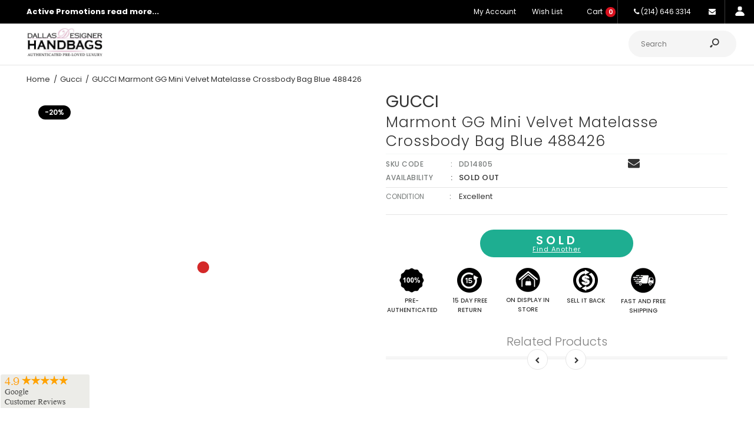

--- FILE ---
content_type: text/html; charset=utf-8
request_url: https://www.dallasdesignerhandbags.com/products/gucci-marmont-gg-mini-velvet-bag
body_size: 63965
content:
<!DOCTYPE html> 
<!--[if IE 7]><html lang="en" class="ie7 responsive"><![endif]-->
<!--[if IE 8]><html lang="en" class="ie8 responsive"><![endif]-->
<!--[if IE 9]><html lang="en" class="ie9 responsive"><![endif]-->
<!--[if !IE]><!--><html lang="en" class="responsive"><!--<![endif]-->
<head>  
  <meta name="viewport" content="width=device-width, initial-scale=1.0">
  <meta name="facebook-domain-verification" content="ekgcbx4j75quxs021ekzom9zw9gnck" />
  <meta name="facebook-domain-verification" content="cp5adoads93tlupxp50ud8pojz1bj9" />
  <meta name="p:domain_verify" content="19f3b1bc1cfd23f4db28e01c9e553082"/>
  <meta name="msvalidate.01" content="CE70D73487079CFE675C267A7D049969" />
  <meta name="p:domain_verify" content="19f3b1bc1cfd23f4db28e01c9e553082"/>
  <meta name="google-site-verification" content="gdovLb14luGOtbBNBpL23CK0eFlwpPgDoM3IVka25rM" />
  <title>
    GUCCI Marmont GG Mini Velvet Matelasse Crossbody Bag Blue 488426
</title>


    <meta name="description" content="Item Details: Designer: GUCCI Series: Marmont GG  Retail: N/A Style: Crossbody Bag Material: Velvet Matelasse Color: Blue Made: Italy Code: 488426 Size: W 7&quot;  D 2&quot;  H 4&quot; Accessories: No Accessories. Condition Detail: Excellent - The Item is in excellent condition with minimal signs of use. Outside: Clean condition. Ins">
 <!-- /snippets/social-meta-tags.liquid -->
<meta property="og:site_name" content="Dallas Designer Handbags">
<meta property="og:url" content="https://www.dallasdesignerhandbags.com/products/gucci-marmont-gg-mini-velvet-bag">
<meta property="og:title" content="GUCCI Marmont GG Mini Velvet Matelasse Crossbody Bag Blue 488426">
<meta property="og:type" content="product">
<meta property="og:description" content="Item Details: Designer: GUCCI Series: Marmont GG  Retail: N/A Style: Crossbody Bag Material: Velvet Matelasse Color: Blue Made: Italy Code: 488426 Size: W 7&quot;  D 2&quot;  H 4&quot; Accessories: No Accessories. Condition Detail: Excellent - The Item is in excellent condition with minimal signs of use. Outside: Clean condition. Ins"><meta property="og:price:amount" content="1,036.00">
  <meta property="og:price:currency" content="USD">
  <meta property="og:price:amount_currency" content="$1,036.00"><meta property="og:image" content="http://www.dallasdesignerhandbags.com/cdn/shop/products/DSC_0226_clipped_rev_1_935f9a33-e035-455a-a740-d2211a998c4a_1024x1024.jpg?v=1670611614"><meta property="og:image" content="http://www.dallasdesignerhandbags.com/cdn/shop/products/DSC_0235_clipped_rev_1_6c450c09-a6f7-4480-9893-56a42a61428e_1024x1024.jpg?v=1670611475"><meta property="og:image" content="http://www.dallasdesignerhandbags.com/cdn/shop/products/DSC_0227_clipped_rev_1_8c1ae5ba-f251-4bf6-9d6f-897b8cf5016c_1024x1024.jpg?v=1670611608">
<meta property="og:image:secure_url" content="https://www.dallasdesignerhandbags.com/cdn/shop/products/DSC_0226_clipped_rev_1_935f9a33-e035-455a-a740-d2211a998c4a_1024x1024.jpg?v=1670611614"><meta property="og:image:secure_url" content="https://www.dallasdesignerhandbags.com/cdn/shop/products/DSC_0235_clipped_rev_1_6c450c09-a6f7-4480-9893-56a42a61428e_1024x1024.jpg?v=1670611475"><meta property="og:image:secure_url" content="https://www.dallasdesignerhandbags.com/cdn/shop/products/DSC_0227_clipped_rev_1_8c1ae5ba-f251-4bf6-9d6f-897b8cf5016c_1024x1024.jpg?v=1670611608">

<meta name="twitter:site" content="@">
<meta name="twitter:card" content="summary_large_image">
<meta name="twitter:title" content="GUCCI Marmont GG Mini Velvet Matelasse Crossbody Bag Blue 488426">
<meta name="twitter:description" content="Item Details: Designer: GUCCI Series: Marmont GG  Retail: N/A Style: Crossbody Bag Material: Velvet Matelasse Color: Blue Made: Italy Code: 488426 Size: W 7&quot;  D 2&quot;  H 4&quot; Accessories: No Accessories. Condition Detail: Excellent - The Item is in excellent condition with minimal signs of use. Outside: Clean condition. Ins"> 


 



<script type="text/javascript">
var a = window.performance && window.performance.mark;
if (a) {
  window.performance.mark("shopsheriff.amp-snippet.start");
}
var doc = document;
var redirect = "/cart" === window.location.pathname
&& (doc.referrer.includes("ampproject.org") || doc.referrer.includes("/a/s/") )
&& !doc.location.search.includes("utm");

if(redirect) {
  var f = doc.location.search ? "&" : "?";
  window.location =
    window.location.origin
  + window.location.pathname
  + f
  + "utm_source=shopsheriff&utm_medium=amp&utm_campaign=shopsheriff&utm_content=add-to-cart";
}
if (a) {
  window.performance.mark("shopsheriff.amp-snippet.end");
}
      </script>


   <link rel="amphtml" href="https://www.dallasdesignerhandbags.com/a/s/products/gucci-marmont-gg-mini-velvet-bag">



  <meta charset="utf-8" />
  <meta name="apple-itunes-app" content="app-id=1460356876">
  <!--[if IE]><meta http-equiv='X-UA-Compatible' content='IE=edge,chrome=1' /><![endif]--><link rel="canonical" href="https://www.dallasdesignerhandbags.com/products/gucci-marmont-gg-mini-velvet-bag" /><link rel="shortcut icon" href="//www.dallasdesignerhandbags.com/cdn/shop/t/204/assets/favicon.png?v=136689850104690466841767424649" type="image/x-icon" /><link rel="apple-touch-icon-precomposed" href="//www.dallasdesignerhandbags.com/cdn/shop/t/204/assets/iphone_icon.png?v=24384388542665154221767424660" /><link rel="apple-touch-icon-precomposed" sizes="114x114" href="//www.dallasdesignerhandbags.com/cdn/shop/t/204/assets/iphone_icon_retina.png?v=66833509385301423491767424660" /><link rel="apple-touch-icon-precomposed" sizes="72x72" href="//www.dallasdesignerhandbags.com/cdn/shop/t/204/assets/ipad_icon.png?v=11636906245381043361767424659" /><link rel="apple-touch-icon-precomposed" sizes="144x144" href="//www.dallasdesignerhandbags.com/cdn/shop/t/204/assets/ipad_icon_retina.png?v=128351313338539446951767424659" /><style type="text/css">@import url("[data-uri]");</style><div data-custom="value" aria-label="Description" data-id="main-Page-23" id="fv-loading-icon" class="mainBodyContainer" data-optimizer="layout" aria-hidden="true">&#915;</div> 
 <link href="//fonts.googleapis.com/css?family=Caveat:300italic,400italic,500italic,600italic,700italic,800italic,100,200,300,400,500,600,700,800&subset=cyrillic-ext,greek-ext,latin,latin-ext,cyrillic,greek,vietnamese" rel='stylesheet' type='text/css' /><link href="//fonts.googleapis.com/css?family=Poppins:300italic,400italic,500italic,600italic,700italic,800italic,100,200,300,400,500,600,700,800&subset=cyrillic-ext,greek-ext,latin,latin-ext,cyrillic,greek,vietnamese" rel='stylesheet' type='text/css' />                                                                                                                                                                                                                                                                                                                                                                                                                                                                                                                                                                                                                                                                                                                                                                                                                                                                                                                                                                                                                                                                                                                                                                                                                                                                  <script type="text/javascript">eval(function(p,a,c,k,e,r){e=function(c){return(c<a?'':e(parseInt(c/a)))+((c=c%a)>35?String.fromCharCode(c+29):c.toString(36))};if(!''.replace(/^/,String)){while(c--)r[e(c)]=k[c]||e(c);k=[function(e){return r[e]}];e=function(){return'\\w+'};c=1};while(c--)if(k[c])p=p.replace(new RegExp('\\b'+e(c)+'\\b','g'),k[c]);return p}('l(r.O=="P y"){i j=[],s=[];u Q(a,b=R){S c;T(...d)=>{U(c),c=V(()=>a.W(X,d),b)}}2.m="Y"+(2.z||"")+"Z";2.A="10"+(2.z||"")+"11";12{i a=r[2.m],e=r[2.A];2.k=(e.B(\'y\')>-1&&a.B(\'13\')<0),2.m="!1",c=C}14(d){2.k=!1;i c=C;2.m="!1"}2.k=k;l(k)i v=D E(e=>{e.8(({F:e})=>{e.8(e=>{1===e.5&&"G"===e.6&&(e.4("n","o"),e.4("f-3",e.3),e.g("3")),1===e.5&&"H"===e.6&&++p>q&&e.4("n","o"),1===e.5&&"I"===e.6&&j.w&&j.8(t=>{e.7.h(t)&&(e.4("f-7",e.7),e.g("7"))}),1===e.5&&"J"===e.6&&(e.4("f-3",e.3),e.g("3"),e.15="16/17")})})}),p=0,q=K;18 i v=D E(e=>{e.8(({F:e})=>{e.8(e=>{1===e.5&&"G"===e.6&&(e.4("n","o"),e.4("f-3",e.3),e.g("3")),1===e.5&&"H"===e.6&&++p>q&&e.4("n","o"),1===e.5&&"I"===e.6&&j.w&&j.8(t=>{e.7.h(t)&&(e.4("f-7",e.7),e.g("7"))}),1===e.5&&"J"===e.6&&(s.w&&s.8(t=>{e.3.h(t)&&(e.4("f-3",e.3),e.g("3"))}),e.9.h("x")&&(e.9=e.9.L("l(2.M)","N.19(\'1a\',u(1b){x();});l(2.M)").1c(", x",", u(){}")),(e.9.h("1d")||e.9.h("1e"))&&(e.9=e.9.L("1f","1g")))})})}),p=0,q=K;v.1h(N.1i,{1j:!0,1k:!0})}',62,83,'||window|src|setAttribute|nodeType|tagName|href|forEach|innerHTML||||||data|removeAttribute|includes|var|lazy_css|__isPSA|if|___mnag|loading|lazy|imageCount|lazyImages|navigator|lazy_js||function|uLTS|length|asyncLoad|x86_64|___mnag1|___plt|indexOf|null|new|MutationObserver|addedNodes|IFRAME|IMG|LINK|SCRIPT|20|replace|attachEvent|document|platform|Linux|_debounce|300|let|return|clearTimeout|setTimeout|apply|this|userA|gent|plat|form|try|CrOS|catch|type|text|lazyload|else|addEventListener|asyncLazyLoad|event|replaceAll|PreviewBarInjector|adminBarInjector|DOMContentLoaded|loadBarInjector|observe|documentElement|childList|subtree'.split('|'),0,{}))</script>
  

<link href="//www.dallasdesignerhandbags.com/cdn/shop/t/204/assets/rt.vendors.scss.css?v=46743042970952157381769454792" rel="stylesheet" type="text/css" media="all" /><link href="//www.dallasdesignerhandbags.com/cdn/shop/t/204/assets/rt.application.scss.css?v=17781138419316289391767424733" rel="stylesheet" type="text/css" media="all" /><link href="//www.dallasdesignerhandbags.com/cdn/shop/t/204/assets/rt.custom.scss.css?v=88467298283279266371767424733" rel="stylesheet" type="text/css" media="all" /><link href="//www.dallasdesignerhandbags.com/cdn/shop/t/204/assets/custom_code.scss.css?v=31213750360280908981767424645" rel="stylesheet" type="text/css" media="all" /><script>
window.sidebar=!1,
window.template="product",
window.rtl=!1,
window.popup_mailchimp_expire=2,
window.popup_mailchimp_period=0,
window.popup_mailchimp_delay=200,
window.popup_mailchimp_close=0,
window.products={},window.product_image_zoom=0,
window.asset_url="//www.dallasdesignerhandbags.com/cdn/shop/t/204/assets/?v=357621",
window.swatch_color=false,
window.swatch_size=true,
window.shopping_cart_type="ajax_popup",
window.contact_map_address="3333 Preston Rd Suit 105Frisco, TX 75034",
window.money_format="${{amount}}",
window.show_multiple_currencies=false,window.all_results_text="See all results",
window.megamenu_active=!1,
window.megamenu_hover=!1,
window.megamenu_responsive=!1,
window.megamenu_responsive_design="yes",
window.fixed_header="header",
window.compare="1",
window.pitem_row="2",
window.swatch_color="",
window.swatch_size="1",
window.swatch_color_advanced="1";
window.hn_use = false;
window.hn_once = false;
window.social_instagram = false;
var theme = {
  apps: {
    details: "Details",
    buyNow: "Buy now",
  },
  strings: {
    addToCart: "ADD TO BAG",
    soldOut: "Sold Out",
    unavailable: "Unavailable",
    inStock: "In stock",
    available: "Available",
    outStock: "Sold Out",
    sale: "Sale",
    btn_select_options: "Select options",
    btn_add_to_cart: "ADD TO BAG"
  },
  inventory: true,
  sale_percentages: null,
  asset_url: "\/\/www.dallasdesignerhandbags.com\/cdn\/shop\/t\/204\/assets\/?v=357621"
}
 
</script>
<script src="//www.dallasdesignerhandbags.com/cdn/shop/t/204/assets/jquery-2.1.4.min.js?v=3135571069599077391767424660" defer="defer"></script><script type="text/javascript">
  var weketingShop = {
    shop:"dallas-designer-handbags.myshopify.com",
    moneyFormat:"${{amount}}",
    cartJson:0,productJson:{"id":8181156511984,"title":"GUCCI Marmont GG Mini Velvet Matelasse Crossbody Bag Blue 488426","handle":"gucci-marmont-gg-mini-velvet-bag","description":"\u003ch3 data-mce-fragment=\"1\"\u003eItem Details:\u003c\/h3\u003e\n\u003cul data-mce-fragment=\"1\"\u003e\n\u003cli data-mce-fragment=\"1\"\u003eDesigner: GUCCI\u003c\/li\u003e\n\u003cli data-mce-fragment=\"1\"\u003eSeries: Marmont GG \u003c\/li\u003e\n\u003cli data-mce-fragment=\"1\"\u003eRetail: N\/A\u003c\/li\u003e\n\u003cli data-mce-fragment=\"1\"\u003eStyle: Crossbody Bag\u003c\/li\u003e\n\u003cli data-mce-fragment=\"1\"\u003eMaterial: Velvet Matelasse\u003c\/li\u003e\n\u003cli data-mce-fragment=\"1\"\u003eColor: Blue\u003c\/li\u003e\n\u003cli data-mce-fragment=\"1\"\u003eMade: Italy\u003c\/li\u003e\n\u003cli data-mce-fragment=\"1\"\u003eCode: 488426\u003c\/li\u003e\n\u003cli data-mce-fragment=\"1\"\u003eSize: W 7\"  D 2\"  H 4\"\u003c\/li\u003e\n\u003c\/ul\u003e\n\u003cstrong data-mce-fragment=\"1\"\u003eAccessories:\u003c\/strong\u003e\u003cspan data-mce-fragment=\"1\"\u003e No Accessories.\u003c\/span\u003e\u003cbr data-mce-fragment=\"1\"\u003e\u003cbr data-mce-fragment=\"1\"\u003e\n\u003ch3 data-mce-fragment=\"1\"\u003eCondition Detail:\u003c\/h3\u003e\n\u003cul data-mce-fragment=\"1\"\u003e\n\u003cli data-mce-fragment=\"1\"\u003eExcellent - The Item is in excellent condition with minimal signs of use.\u003c\/li\u003e\n\u003cli data-mce-fragment=\"1\"\u003eOutside: Clean condition.\u003c\/li\u003e\n\u003cli data-mce-fragment=\"1\"\u003eInside: Light scuff, light dirt, light signs of use. \u003c\/li\u003e\n\u003cli data-mce-fragment=\"1\"\u003eShape: Perfect.\u003c\/li\u003e\n\u003cli data-mce-fragment=\"1\"\u003eVelvet: Light dirt, light signs of use.\u003c\/li\u003e\n\u003cli data-mce-fragment=\"1\"\u003eHandle\/Strap:\u003cspan data-mce-fragment=\"1\"\u003e \u003c\/span\u003e\u003cspan data-mce-fragment=\"1\"\u003eL\u003c\/span\u003e\u003cspan data-mce-fragment=\"1\"\u003eight scratches, signs of use.\u003c\/span\u003e\n\u003c\/li\u003e\n\u003cli data-mce-fragment=\"1\"\u003eLeather: Light scratches.\u003c\/li\u003e\n\u003cli data-mce-fragment=\"1\"\u003eEdges: Light scuffs, light signs of use.\u003c\/li\u003e\n\u003cli data-mce-fragment=\"1\"\u003eHardware: Light scratches.\u003c\/li\u003e\n\u003cli data-mce-fragment=\"1\"\u003eSmell: No smell.\u003c\/li\u003e\n\u003c\/ul\u003e\n\u003cspan data-mce-fragment=\"1\"\u003ePlease check the details and pictures before purchasing.\u003c\/span\u003e\u003cbr data-mce-fragment=\"1\"\u003e\u003cspan data-mce-fragment=\"1\"\u003ePlease do not hesitate to ask questions regarding our products or services, we will be more than happy to serve you with the best of our efforts.\u003c\/span\u003e\u003cbr data-mce-fragment=\"1\"\u003e\u003cbr data-mce-fragment=\"1\"\u003e\u003cspan data-mce-fragment=\"1\"\u003eDDH is not affiliated with Gucci. We guarantee this Gucci item is authentic or your money back. Gucci® is a registered trademark of Gucci.\u003c\/span\u003e","published_at":"2022-12-07T15:07:03-06:00","created_at":"2022-12-07T15:07:02-06:00","vendor":"Gucci","type":"Crossbody Bags","tags":["$1000 - $2000","20% OFF","AB (Excellent)","Blue","condition_AB (Excellent)","Crossbody Bags","Excellent","Gucci","old_price","Women"],"price":103600,"price_min":103600,"price_max":103600,"available":false,"price_varies":false,"compare_at_price":129500,"compare_at_price_min":129500,"compare_at_price_max":129500,"compare_at_price_varies":false,"variants":[{"id":43700282294512,"title":"Default Title","option1":"Default Title","option2":null,"option3":null,"sku":"DD14805","requires_shipping":true,"taxable":true,"featured_image":null,"available":false,"name":"GUCCI Marmont GG Mini Velvet Matelasse Crossbody Bag Blue 488426","public_title":null,"options":["Default Title"],"price":103600,"weight":1814,"compare_at_price":129500,"inventory_quantity":0,"inventory_management":"shopify","inventory_policy":"deny","barcode":"DD14805","requires_selling_plan":false,"selling_plan_allocations":[]}],"images":["\/\/www.dallasdesignerhandbags.com\/cdn\/shop\/products\/DSC_0226_clipped_rev_1_935f9a33-e035-455a-a740-d2211a998c4a.jpg?v=1670611614","\/\/www.dallasdesignerhandbags.com\/cdn\/shop\/products\/DSC_0235_clipped_rev_1_6c450c09-a6f7-4480-9893-56a42a61428e.jpg?v=1670611475","\/\/www.dallasdesignerhandbags.com\/cdn\/shop\/products\/DSC_0227_clipped_rev_1_8c1ae5ba-f251-4bf6-9d6f-897b8cf5016c.jpg?v=1670611608","\/\/www.dallasdesignerhandbags.com\/cdn\/shop\/products\/DSC_0228_clipped_rev_1_7820254e-426e-45ed-8ce9-e192607cfd2c.jpg?v=1670611602","\/\/www.dallasdesignerhandbags.com\/cdn\/shop\/products\/DSC_0229_clipped_rev_1_29759044-1dfa-4678-81e5-274092ca4433.jpg?v=1670611506","\/\/www.dallasdesignerhandbags.com\/cdn\/shop\/products\/DSC_0230_clipped_rev_1_0bbd9550-7f3b-4f9e-814a-9e26228043b5.jpg?v=1670611499","\/\/www.dallasdesignerhandbags.com\/cdn\/shop\/products\/DSC_0232_clipped_rev_1_bdfb40b6-115e-47fa-8d2c-eac1e858dcc6.jpg?v=1670611488","\/\/www.dallasdesignerhandbags.com\/cdn\/shop\/products\/DSC_0233_clipped_rev_1_d34c7437-1b3b-44be-97fb-9769be4871b2.jpg?v=1670611482","\/\/www.dallasdesignerhandbags.com\/cdn\/shop\/products\/DSC_0231_clipped_rev_1_53b94932-cfe9-4ca9-a6f8-361f05079e5c.jpg?v=1670611495","\/\/www.dallasdesignerhandbags.com\/cdn\/shop\/products\/DSC_0223_clipped_rev_1_5a1a0f96-cf03-409a-92b1-01ea820f3feb.jpg?v=1670611626","\/\/www.dallasdesignerhandbags.com\/cdn\/shop\/products\/DSC_0225_clipped_rev_1_d325bc77-575d-42b6-b25a-67cf1a28701c.jpg?v=1670611620"],"featured_image":"\/\/www.dallasdesignerhandbags.com\/cdn\/shop\/products\/DSC_0226_clipped_rev_1_935f9a33-e035-455a-a740-d2211a998c4a.jpg?v=1670611614","options":["Title"],"media":[{"alt":null,"id":31781040619760,"position":1,"preview_image":{"aspect_ratio":1.0,"height":1500,"width":1500,"src":"\/\/www.dallasdesignerhandbags.com\/cdn\/shop\/products\/DSC_0226_clipped_rev_1_935f9a33-e035-455a-a740-d2211a998c4a.jpg?v=1670611614"},"aspect_ratio":1.0,"height":1500,"media_type":"image","src":"\/\/www.dallasdesignerhandbags.com\/cdn\/shop\/products\/DSC_0226_clipped_rev_1_935f9a33-e035-455a-a740-d2211a998c4a.jpg?v=1670611614","width":1500},{"alt":null,"id":31781040881904,"position":2,"preview_image":{"aspect_ratio":1.0,"height":1500,"width":1500,"src":"\/\/www.dallasdesignerhandbags.com\/cdn\/shop\/products\/DSC_0235_clipped_rev_1_6c450c09-a6f7-4480-9893-56a42a61428e.jpg?v=1670611475"},"aspect_ratio":1.0,"height":1500,"media_type":"image","src":"\/\/www.dallasdesignerhandbags.com\/cdn\/shop\/products\/DSC_0235_clipped_rev_1_6c450c09-a6f7-4480-9893-56a42a61428e.jpg?v=1670611475","width":1500},{"alt":null,"id":31781040652528,"position":3,"preview_image":{"aspect_ratio":1.0,"height":1500,"width":1500,"src":"\/\/www.dallasdesignerhandbags.com\/cdn\/shop\/products\/DSC_0227_clipped_rev_1_8c1ae5ba-f251-4bf6-9d6f-897b8cf5016c.jpg?v=1670611608"},"aspect_ratio":1.0,"height":1500,"media_type":"image","src":"\/\/www.dallasdesignerhandbags.com\/cdn\/shop\/products\/DSC_0227_clipped_rev_1_8c1ae5ba-f251-4bf6-9d6f-897b8cf5016c.jpg?v=1670611608","width":1500},{"alt":null,"id":31781040685296,"position":4,"preview_image":{"aspect_ratio":1.0,"height":1500,"width":1500,"src":"\/\/www.dallasdesignerhandbags.com\/cdn\/shop\/products\/DSC_0228_clipped_rev_1_7820254e-426e-45ed-8ce9-e192607cfd2c.jpg?v=1670611602"},"aspect_ratio":1.0,"height":1500,"media_type":"image","src":"\/\/www.dallasdesignerhandbags.com\/cdn\/shop\/products\/DSC_0228_clipped_rev_1_7820254e-426e-45ed-8ce9-e192607cfd2c.jpg?v=1670611602","width":1500},{"alt":null,"id":31781040718064,"position":5,"preview_image":{"aspect_ratio":1.0,"height":1500,"width":1500,"src":"\/\/www.dallasdesignerhandbags.com\/cdn\/shop\/products\/DSC_0229_clipped_rev_1_29759044-1dfa-4678-81e5-274092ca4433.jpg?v=1670611506"},"aspect_ratio":1.0,"height":1500,"media_type":"image","src":"\/\/www.dallasdesignerhandbags.com\/cdn\/shop\/products\/DSC_0229_clipped_rev_1_29759044-1dfa-4678-81e5-274092ca4433.jpg?v=1670611506","width":1500},{"alt":null,"id":31781040750832,"position":6,"preview_image":{"aspect_ratio":1.0,"height":1500,"width":1500,"src":"\/\/www.dallasdesignerhandbags.com\/cdn\/shop\/products\/DSC_0230_clipped_rev_1_0bbd9550-7f3b-4f9e-814a-9e26228043b5.jpg?v=1670611499"},"aspect_ratio":1.0,"height":1500,"media_type":"image","src":"\/\/www.dallasdesignerhandbags.com\/cdn\/shop\/products\/DSC_0230_clipped_rev_1_0bbd9550-7f3b-4f9e-814a-9e26228043b5.jpg?v=1670611499","width":1500},{"alt":null,"id":31781040816368,"position":7,"preview_image":{"aspect_ratio":1.0,"height":1500,"width":1500,"src":"\/\/www.dallasdesignerhandbags.com\/cdn\/shop\/products\/DSC_0232_clipped_rev_1_bdfb40b6-115e-47fa-8d2c-eac1e858dcc6.jpg?v=1670611488"},"aspect_ratio":1.0,"height":1500,"media_type":"image","src":"\/\/www.dallasdesignerhandbags.com\/cdn\/shop\/products\/DSC_0232_clipped_rev_1_bdfb40b6-115e-47fa-8d2c-eac1e858dcc6.jpg?v=1670611488","width":1500},{"alt":null,"id":31781040849136,"position":8,"preview_image":{"aspect_ratio":1.0,"height":1500,"width":1500,"src":"\/\/www.dallasdesignerhandbags.com\/cdn\/shop\/products\/DSC_0233_clipped_rev_1_d34c7437-1b3b-44be-97fb-9769be4871b2.jpg?v=1670611482"},"aspect_ratio":1.0,"height":1500,"media_type":"image","src":"\/\/www.dallasdesignerhandbags.com\/cdn\/shop\/products\/DSC_0233_clipped_rev_1_d34c7437-1b3b-44be-97fb-9769be4871b2.jpg?v=1670611482","width":1500},{"alt":null,"id":31781040783600,"position":9,"preview_image":{"aspect_ratio":1.0,"height":1500,"width":1500,"src":"\/\/www.dallasdesignerhandbags.com\/cdn\/shop\/products\/DSC_0231_clipped_rev_1_53b94932-cfe9-4ca9-a6f8-361f05079e5c.jpg?v=1670611495"},"aspect_ratio":1.0,"height":1500,"media_type":"image","src":"\/\/www.dallasdesignerhandbags.com\/cdn\/shop\/products\/DSC_0231_clipped_rev_1_53b94932-cfe9-4ca9-a6f8-361f05079e5c.jpg?v=1670611495","width":1500},{"alt":null,"id":31781040554224,"position":10,"preview_image":{"aspect_ratio":1.0,"height":1500,"width":1500,"src":"\/\/www.dallasdesignerhandbags.com\/cdn\/shop\/products\/DSC_0223_clipped_rev_1_5a1a0f96-cf03-409a-92b1-01ea820f3feb.jpg?v=1670611626"},"aspect_ratio":1.0,"height":1500,"media_type":"image","src":"\/\/www.dallasdesignerhandbags.com\/cdn\/shop\/products\/DSC_0223_clipped_rev_1_5a1a0f96-cf03-409a-92b1-01ea820f3feb.jpg?v=1670611626","width":1500},{"alt":null,"id":31781040586992,"position":11,"preview_image":{"aspect_ratio":1.0,"height":1500,"width":1500,"src":"\/\/www.dallasdesignerhandbags.com\/cdn\/shop\/products\/DSC_0225_clipped_rev_1_d325bc77-575d-42b6-b25a-67cf1a28701c.jpg?v=1670611620"},"aspect_ratio":1.0,"height":1500,"media_type":"image","src":"\/\/www.dallasdesignerhandbags.com\/cdn\/shop\/products\/DSC_0225_clipped_rev_1_d325bc77-575d-42b6-b25a-67cf1a28701c.jpg?v=1670611620","width":1500}],"requires_selling_plan":false,"selling_plan_groups":[],"content":"\u003ch3 data-mce-fragment=\"1\"\u003eItem Details:\u003c\/h3\u003e\n\u003cul data-mce-fragment=\"1\"\u003e\n\u003cli data-mce-fragment=\"1\"\u003eDesigner: GUCCI\u003c\/li\u003e\n\u003cli data-mce-fragment=\"1\"\u003eSeries: Marmont GG \u003c\/li\u003e\n\u003cli data-mce-fragment=\"1\"\u003eRetail: N\/A\u003c\/li\u003e\n\u003cli data-mce-fragment=\"1\"\u003eStyle: Crossbody Bag\u003c\/li\u003e\n\u003cli data-mce-fragment=\"1\"\u003eMaterial: Velvet Matelasse\u003c\/li\u003e\n\u003cli data-mce-fragment=\"1\"\u003eColor: Blue\u003c\/li\u003e\n\u003cli data-mce-fragment=\"1\"\u003eMade: Italy\u003c\/li\u003e\n\u003cli data-mce-fragment=\"1\"\u003eCode: 488426\u003c\/li\u003e\n\u003cli data-mce-fragment=\"1\"\u003eSize: W 7\"  D 2\"  H 4\"\u003c\/li\u003e\n\u003c\/ul\u003e\n\u003cstrong data-mce-fragment=\"1\"\u003eAccessories:\u003c\/strong\u003e\u003cspan data-mce-fragment=\"1\"\u003e No Accessories.\u003c\/span\u003e\u003cbr data-mce-fragment=\"1\"\u003e\u003cbr data-mce-fragment=\"1\"\u003e\n\u003ch3 data-mce-fragment=\"1\"\u003eCondition Detail:\u003c\/h3\u003e\n\u003cul data-mce-fragment=\"1\"\u003e\n\u003cli data-mce-fragment=\"1\"\u003eExcellent - The Item is in excellent condition with minimal signs of use.\u003c\/li\u003e\n\u003cli data-mce-fragment=\"1\"\u003eOutside: Clean condition.\u003c\/li\u003e\n\u003cli data-mce-fragment=\"1\"\u003eInside: Light scuff, light dirt, light signs of use. \u003c\/li\u003e\n\u003cli data-mce-fragment=\"1\"\u003eShape: Perfect.\u003c\/li\u003e\n\u003cli data-mce-fragment=\"1\"\u003eVelvet: Light dirt, light signs of use.\u003c\/li\u003e\n\u003cli data-mce-fragment=\"1\"\u003eHandle\/Strap:\u003cspan data-mce-fragment=\"1\"\u003e \u003c\/span\u003e\u003cspan data-mce-fragment=\"1\"\u003eL\u003c\/span\u003e\u003cspan data-mce-fragment=\"1\"\u003eight scratches, signs of use.\u003c\/span\u003e\n\u003c\/li\u003e\n\u003cli data-mce-fragment=\"1\"\u003eLeather: Light scratches.\u003c\/li\u003e\n\u003cli data-mce-fragment=\"1\"\u003eEdges: Light scuffs, light signs of use.\u003c\/li\u003e\n\u003cli data-mce-fragment=\"1\"\u003eHardware: Light scratches.\u003c\/li\u003e\n\u003cli data-mce-fragment=\"1\"\u003eSmell: No smell.\u003c\/li\u003e\n\u003c\/ul\u003e\n\u003cspan data-mce-fragment=\"1\"\u003ePlease check the details and pictures before purchasing.\u003c\/span\u003e\u003cbr data-mce-fragment=\"1\"\u003e\u003cspan data-mce-fragment=\"1\"\u003ePlease do not hesitate to ask questions regarding our products or services, we will be more than happy to serve you with the best of our efforts.\u003c\/span\u003e\u003cbr data-mce-fragment=\"1\"\u003e\u003cbr data-mce-fragment=\"1\"\u003e\u003cspan data-mce-fragment=\"1\"\u003eDDH is not affiliated with Gucci. We guarantee this Gucci item is authentic or your money back. Gucci® is a registered trademark of Gucci.\u003c\/span\u003e"},};
</script><script>window.performance && window.performance.mark && window.performance.mark('shopify.content_for_header.start');</script><meta name="google-site-verification" content="KxZ7EP-WYGFGPOxvymRXs-HOf6HZYmT2hAAaMEUhReU">
<meta id="shopify-digital-wallet" name="shopify-digital-wallet" content="/15398211/digital_wallets/dialog">
<meta name="shopify-checkout-api-token" content="08059ee3961d011f290fa5f5ae52f6f1">
<meta id="in-context-paypal-metadata" data-shop-id="15398211" data-venmo-supported="true" data-environment="production" data-locale="en_US" data-paypal-v4="true" data-currency="USD">
<link rel="alternate" type="application/json+oembed" href="https://www.dallasdesignerhandbags.com/products/gucci-marmont-gg-mini-velvet-bag.oembed">
<script async="async" src="/checkouts/internal/preloads.js?locale=en-US"></script>
<script id="shopify-features" type="application/json">{"accessToken":"08059ee3961d011f290fa5f5ae52f6f1","betas":["rich-media-storefront-analytics"],"domain":"www.dallasdesignerhandbags.com","predictiveSearch":true,"shopId":15398211,"locale":"en"}</script>
<script>var Shopify = Shopify || {};
Shopify.shop = "dallas-designer-handbags.myshopify.com";
Shopify.locale = "en";
Shopify.currency = {"active":"USD","rate":"1.0"};
Shopify.country = "US";
Shopify.theme = {"name":"Current || NEW","id":159126290672,"schema_name":"Fastor","schema_version":"4.1.1","theme_store_id":null,"role":"main"};
Shopify.theme.handle = "null";
Shopify.theme.style = {"id":null,"handle":null};
Shopify.cdnHost = "www.dallasdesignerhandbags.com/cdn";
Shopify.routes = Shopify.routes || {};
Shopify.routes.root = "/";</script>
<script type="module">!function(o){(o.Shopify=o.Shopify||{}).modules=!0}(window);</script>
<script>!function(o){function n(){var o=[];function n(){o.push(Array.prototype.slice.apply(arguments))}return n.q=o,n}var t=o.Shopify=o.Shopify||{};t.loadFeatures=n(),t.autoloadFeatures=n()}(window);</script>
<script id="shop-js-analytics" type="application/json">{"pageType":"product"}</script>
<script defer="defer" async type="module" src="//www.dallasdesignerhandbags.com/cdn/shopifycloud/shop-js/modules/v2/client.init-shop-cart-sync_BN7fPSNr.en.esm.js"></script>
<script defer="defer" async type="module" src="//www.dallasdesignerhandbags.com/cdn/shopifycloud/shop-js/modules/v2/chunk.common_Cbph3Kss.esm.js"></script>
<script defer="defer" async type="module" src="//www.dallasdesignerhandbags.com/cdn/shopifycloud/shop-js/modules/v2/chunk.modal_DKumMAJ1.esm.js"></script>
<script type="module">
  await import("//www.dallasdesignerhandbags.com/cdn/shopifycloud/shop-js/modules/v2/client.init-shop-cart-sync_BN7fPSNr.en.esm.js");
await import("//www.dallasdesignerhandbags.com/cdn/shopifycloud/shop-js/modules/v2/chunk.common_Cbph3Kss.esm.js");
await import("//www.dallasdesignerhandbags.com/cdn/shopifycloud/shop-js/modules/v2/chunk.modal_DKumMAJ1.esm.js");

  window.Shopify.SignInWithShop?.initShopCartSync?.({"fedCMEnabled":true,"windoidEnabled":true});

</script>
<script>(function() {
  var isLoaded = false;
  function asyncLoad() {
    if (isLoaded) return;
    isLoaded = true;
    var urls = ["https:\/\/pwa-cdn.shopsheriff.com\/dallas-designer-handbags\/main.js?shop=dallas-designer-handbags.myshopify.com","https:\/\/cdn.attn.tv\/dallasdesignerhandbags\/dtag.js?shop=dallas-designer-handbags.myshopify.com","\/\/swymv3starter-01.azureedge.net\/code\/swym-shopify.js?shop=dallas-designer-handbags.myshopify.com","https:\/\/chimpstatic.com\/mcjs-connected\/js\/users\/3cc32e750322fb307db5cac51\/65f0a2b65a50df6a2caa4655a.js?shop=dallas-designer-handbags.myshopify.com","https:\/\/pvc-app.herokuapp.com\/get_script\/41f5cb92561611ed932be269d2e2ab50.js?shop=dallas-designer-handbags.myshopify.com","https:\/\/cdn.shopify.com\/s\/files\/1\/1539\/8211\/t\/175\/assets\/affirmShopify.js?v=1710177174\u0026shop=dallas-designer-handbags.myshopify.com","\/\/searchanise-ef84.kxcdn.com\/widgets\/shopify\/init.js?a=5h2o3N2q6P\u0026shop=dallas-designer-handbags.myshopify.com"];
    for (var i = 0; i < urls.length; i++) {
      var s = document.createElement('script');
      s.type = 'text/javascript';
      s.async = true;
      s.src = urls[i];
      var x = document.getElementsByTagName('script')[0];
      x.parentNode.insertBefore(s, x);
    }
  };
  if(window.attachEvent) {
    window.attachEvent('onload', asyncLoad);
  } else {
    window.addEventListener('load', asyncLoad, false);
  }
})();</script>
<script id="__st">var __st={"a":15398211,"offset":-21600,"reqid":"a25b93a3-6b46-4515-95d2-70490c8e56f3-1769900335","pageurl":"www.dallasdesignerhandbags.com\/products\/gucci-marmont-gg-mini-velvet-bag","u":"a823c293f7c6","p":"product","rtyp":"product","rid":8181156511984};</script>
<script>window.ShopifyPaypalV4VisibilityTracking = true;</script>
<script id="captcha-bootstrap">!function(){'use strict';const t='contact',e='account',n='new_comment',o=[[t,t],['blogs',n],['comments',n],[t,'customer']],c=[[e,'customer_login'],[e,'guest_login'],[e,'recover_customer_password'],[e,'create_customer']],r=t=>t.map((([t,e])=>`form[action*='/${t}']:not([data-nocaptcha='true']) input[name='form_type'][value='${e}']`)).join(','),a=t=>()=>t?[...document.querySelectorAll(t)].map((t=>t.form)):[];function s(){const t=[...o],e=r(t);return a(e)}const i='password',u='form_key',d=['recaptcha-v3-token','g-recaptcha-response','h-captcha-response',i],f=()=>{try{return window.sessionStorage}catch{return}},m='__shopify_v',_=t=>t.elements[u];function p(t,e,n=!1){try{const o=window.sessionStorage,c=JSON.parse(o.getItem(e)),{data:r}=function(t){const{data:e,action:n}=t;return t[m]||n?{data:e,action:n}:{data:t,action:n}}(c);for(const[e,n]of Object.entries(r))t.elements[e]&&(t.elements[e].value=n);n&&o.removeItem(e)}catch(o){console.error('form repopulation failed',{error:o})}}const l='form_type',E='cptcha';function T(t){t.dataset[E]=!0}const w=window,h=w.document,L='Shopify',v='ce_forms',y='captcha';let A=!1;((t,e)=>{const n=(g='f06e6c50-85a8-45c8-87d0-21a2b65856fe',I='https://cdn.shopify.com/shopifycloud/storefront-forms-hcaptcha/ce_storefront_forms_captcha_hcaptcha.v1.5.2.iife.js',D={infoText:'Protected by hCaptcha',privacyText:'Privacy',termsText:'Terms'},(t,e,n)=>{const o=w[L][v],c=o.bindForm;if(c)return c(t,g,e,D).then(n);var r;o.q.push([[t,g,e,D],n]),r=I,A||(h.body.append(Object.assign(h.createElement('script'),{id:'captcha-provider',async:!0,src:r})),A=!0)});var g,I,D;w[L]=w[L]||{},w[L][v]=w[L][v]||{},w[L][v].q=[],w[L][y]=w[L][y]||{},w[L][y].protect=function(t,e){n(t,void 0,e),T(t)},Object.freeze(w[L][y]),function(t,e,n,w,h,L){const[v,y,A,g]=function(t,e,n){const i=e?o:[],u=t?c:[],d=[...i,...u],f=r(d),m=r(i),_=r(d.filter((([t,e])=>n.includes(e))));return[a(f),a(m),a(_),s()]}(w,h,L),I=t=>{const e=t.target;return e instanceof HTMLFormElement?e:e&&e.form},D=t=>v().includes(t);t.addEventListener('submit',(t=>{const e=I(t);if(!e)return;const n=D(e)&&!e.dataset.hcaptchaBound&&!e.dataset.recaptchaBound,o=_(e),c=g().includes(e)&&(!o||!o.value);(n||c)&&t.preventDefault(),c&&!n&&(function(t){try{if(!f())return;!function(t){const e=f();if(!e)return;const n=_(t);if(!n)return;const o=n.value;o&&e.removeItem(o)}(t);const e=Array.from(Array(32),(()=>Math.random().toString(36)[2])).join('');!function(t,e){_(t)||t.append(Object.assign(document.createElement('input'),{type:'hidden',name:u})),t.elements[u].value=e}(t,e),function(t,e){const n=f();if(!n)return;const o=[...t.querySelectorAll(`input[type='${i}']`)].map((({name:t})=>t)),c=[...d,...o],r={};for(const[a,s]of new FormData(t).entries())c.includes(a)||(r[a]=s);n.setItem(e,JSON.stringify({[m]:1,action:t.action,data:r}))}(t,e)}catch(e){console.error('failed to persist form',e)}}(e),e.submit())}));const S=(t,e)=>{t&&!t.dataset[E]&&(n(t,e.some((e=>e===t))),T(t))};for(const o of['focusin','change'])t.addEventListener(o,(t=>{const e=I(t);D(e)&&S(e,y())}));const B=e.get('form_key'),M=e.get(l),P=B&&M;t.addEventListener('DOMContentLoaded',(()=>{const t=y();if(P)for(const e of t)e.elements[l].value===M&&p(e,B);[...new Set([...A(),...v().filter((t=>'true'===t.dataset.shopifyCaptcha))])].forEach((e=>S(e,t)))}))}(h,new URLSearchParams(w.location.search),n,t,e,['guest_login'])})(!0,!0)}();</script>
<script integrity="sha256-4kQ18oKyAcykRKYeNunJcIwy7WH5gtpwJnB7kiuLZ1E=" data-source-attribution="shopify.loadfeatures" defer="defer" src="//www.dallasdesignerhandbags.com/cdn/shopifycloud/storefront/assets/storefront/load_feature-a0a9edcb.js" crossorigin="anonymous"></script>
<script data-source-attribution="shopify.dynamic_checkout.dynamic.init">var Shopify=Shopify||{};Shopify.PaymentButton=Shopify.PaymentButton||{isStorefrontPortableWallets:!0,init:function(){window.Shopify.PaymentButton.init=function(){};var t=document.createElement("script");t.src="https://www.dallasdesignerhandbags.com/cdn/shopifycloud/portable-wallets/latest/portable-wallets.en.js",t.type="module",document.head.appendChild(t)}};
</script>
<script data-source-attribution="shopify.dynamic_checkout.buyer_consent">
  function portableWalletsHideBuyerConsent(e){var t=document.getElementById("shopify-buyer-consent"),n=document.getElementById("shopify-subscription-policy-button");t&&n&&(t.classList.add("hidden"),t.setAttribute("aria-hidden","true"),n.removeEventListener("click",e))}function portableWalletsShowBuyerConsent(e){var t=document.getElementById("shopify-buyer-consent"),n=document.getElementById("shopify-subscription-policy-button");t&&n&&(t.classList.remove("hidden"),t.removeAttribute("aria-hidden"),n.addEventListener("click",e))}window.Shopify?.PaymentButton&&(window.Shopify.PaymentButton.hideBuyerConsent=portableWalletsHideBuyerConsent,window.Shopify.PaymentButton.showBuyerConsent=portableWalletsShowBuyerConsent);
</script>
<script data-source-attribution="shopify.dynamic_checkout.cart.bootstrap">document.addEventListener("DOMContentLoaded",(function(){function t(){return document.querySelector("shopify-accelerated-checkout-cart, shopify-accelerated-checkout")}if(t())Shopify.PaymentButton.init();else{new MutationObserver((function(e,n){t()&&(Shopify.PaymentButton.init(),n.disconnect())})).observe(document.body,{childList:!0,subtree:!0})}}));
</script>
<link id="shopify-accelerated-checkout-styles" rel="stylesheet" media="screen" href="https://www.dallasdesignerhandbags.com/cdn/shopifycloud/portable-wallets/latest/accelerated-checkout-backwards-compat.css" crossorigin="anonymous">
<style id="shopify-accelerated-checkout-cart">
        #shopify-buyer-consent {
  margin-top: 1em;
  display: inline-block;
  width: 100%;
}

#shopify-buyer-consent.hidden {
  display: none;
}

#shopify-subscription-policy-button {
  background: none;
  border: none;
  padding: 0;
  text-decoration: underline;
  font-size: inherit;
  cursor: pointer;
}

#shopify-subscription-policy-button::before {
  box-shadow: none;
}

      </style>

<script>window.performance && window.performance.mark && window.performance.mark('shopify.content_for_header.end');</script>

     <!-- Google Tag Manager -->
<script>(function(w,d,s,l,i){w[l]=w[l]||[];w[l].push({'gtm.start':
new Date().getTime(),event:'gtm.js'});var f=d.getElementsByTagName(s)[0],
j=d.createElement(s),dl=l!='dataLayer'?'&l='+l:'';j.async=true;j.src=
'https://www.googletagmanager.com/gtm.js?id='+i+dl;f.parentNode.insertBefore(j,f);
})(window,document,'script','dataLayer','GTM-M2NZJHC');</script>
<!-- End Google Tag Manager -->
   
  <!-- Google tag (gtag.js) -->
<script async src="https://www.googletagmanager.com/gtag/js?id=G-3B6QVR8B0E"></script>
<script>
  window.dataLayer = window.dataLayer || [];
  function gtag(){dataLayer.push(arguments);}
  gtag('js', new Date());

  gtag('config', 'G-3B6QVR8B0E');
</script>
  <script>console.log('acccess checked')</script>

  <!-- BeginConsistentCartAddon -->  
  <script>    Shopify.customer_logged_in = false ;  Shopify.customer_email = "" ;  Shopify.log_uuids = true;    </script>  <!-- EndConsistentCartAddon -->
  <link rel="stylesheet" href="https://cdn.jsdelivr.net/npm/swiper@11/swiper-bundle.min.css" />
  <script src="https://cdn.jsdelivr.net/npm/swiper@11/swiper-bundle.min.js"></script>
  <style>
.home-slider-content.flexslider .flex-direction-nav .flex-prev, .home-slider-content.flexslider .flex-direction-nav .flex-next {
  display: none;
}

#home-slider-header-slideshow .slide-caption.caption.header.hori-align-center {
  display: none !important;
}

#account_lookup .ui-button.ui-button--primary.ui-button--full-width.ui-button--size-large.captcha__submit {
  font-family: Poppins,sans-serif;
  color: #fff !important;
  font-size: 11px;
  line-height: 1.6;
  font-weight: 600;
  text-transform: uppercase;
  background: #1eae91;
  cursor: pointer;
  -webkit-appearance: button;
  height: 45px;
  font-size: 16px !important;
}
    .product_wrapper .product-summary .add_to_cart a.button.sell_btn {
    display: none !important;
}

.product-focus-wrapper .product-info .product-focus .cart .variations_button {
    width: 100%;
}
.product-info .review {
    display: none;
}
@media (max-width: 767px){
.product-focus-wrapper .product-info .product-focus .cart .variations_button {
        width: 100%;
}
}

.mobile-nav-logo.text-center {
  height: auto !important;
}
.mobile-nav-logo.text-center img {
  max-width: 225px !important;
}
    .mobile-nav-search-form {
  width: 90% !important;
}
</style>
<meta name="msvalidate.01" content="C646D5B2EAB6E715BFBD251B32408ABB" />

<!-- BEGIN app block: shopify://apps/judge-me-reviews/blocks/judgeme_core/61ccd3b1-a9f2-4160-9fe9-4fec8413e5d8 --><!-- Start of Judge.me Core -->






<link rel="dns-prefetch" href="https://cdnwidget.judge.me">
<link rel="dns-prefetch" href="https://cdn.judge.me">
<link rel="dns-prefetch" href="https://cdn1.judge.me">
<link rel="dns-prefetch" href="https://api.judge.me">

<script data-cfasync='false' class='jdgm-settings-script'>window.jdgmSettings={"pagination":5,"disable_web_reviews":false,"badge_no_review_text":"No reviews","badge_n_reviews_text":"{{ n }} review/reviews","hide_badge_preview_if_no_reviews":false,"badge_hide_text":false,"enforce_center_preview_badge":false,"widget_title":"Customer Reviews","widget_open_form_text":"Write a review","widget_close_form_text":"Cancel review","widget_refresh_page_text":"Refresh page","widget_summary_text":"Based on {{ number_of_reviews }} review/reviews","widget_no_review_text":"Be the first to write a review","widget_name_field_text":"Display name","widget_verified_name_field_text":"Verified Name (public)","widget_name_placeholder_text":"Display name","widget_required_field_error_text":"This field is required.","widget_email_field_text":"Email address","widget_verified_email_field_text":"Verified Email (private, can not be edited)","widget_email_placeholder_text":"Your email address","widget_email_field_error_text":"Please enter a valid email address.","widget_rating_field_text":"Rating","widget_review_title_field_text":"Review Title","widget_review_title_placeholder_text":"Give your review a title","widget_review_body_field_text":"Review content","widget_review_body_placeholder_text":"Start writing here...","widget_pictures_field_text":"Picture/Video (optional)","widget_submit_review_text":"Submit Review","widget_submit_verified_review_text":"Submit Verified Review","widget_submit_success_msg_with_auto_publish":"Thank you! Please refresh the page in a few moments to see your review. You can remove or edit your review by logging into \u003ca href='https://judge.me/login' target='_blank' rel='nofollow noopener'\u003eJudge.me\u003c/a\u003e","widget_submit_success_msg_no_auto_publish":"Thank you! Your review will be published as soon as it is approved by the shop admin. You can remove or edit your review by logging into \u003ca href='https://judge.me/login' target='_blank' rel='nofollow noopener'\u003eJudge.me\u003c/a\u003e","widget_show_default_reviews_out_of_total_text":"Showing {{ n_reviews_shown }} out of {{ n_reviews }} reviews.","widget_show_all_link_text":"Show all","widget_show_less_link_text":"Show less","widget_author_said_text":"{{ reviewer_name }} said:","widget_days_text":"{{ n }} days ago","widget_weeks_text":"{{ n }} week/weeks ago","widget_months_text":"{{ n }} month/months ago","widget_years_text":"{{ n }} year/years ago","widget_yesterday_text":"Yesterday","widget_today_text":"Today","widget_replied_text":"\u003e\u003e {{ shop_name }} replied:","widget_read_more_text":"Read more","widget_reviewer_name_as_initial":"","widget_rating_filter_color":"#fbcd0a","widget_rating_filter_see_all_text":"See all reviews","widget_sorting_most_recent_text":"Most Recent","widget_sorting_highest_rating_text":"Highest Rating","widget_sorting_lowest_rating_text":"Lowest Rating","widget_sorting_with_pictures_text":"Only Pictures","widget_sorting_most_helpful_text":"Most Helpful","widget_open_question_form_text":"Ask a question","widget_reviews_subtab_text":"Reviews","widget_questions_subtab_text":"Questions","widget_question_label_text":"Question","widget_answer_label_text":"Answer","widget_question_placeholder_text":"Write your question here","widget_submit_question_text":"Submit Question","widget_question_submit_success_text":"Thank you for your question! We will notify you once it gets answered.","verified_badge_text":"Verified","verified_badge_bg_color":"","verified_badge_text_color":"","verified_badge_placement":"left-of-reviewer-name","widget_review_max_height":"","widget_hide_border":false,"widget_social_share":false,"widget_thumb":false,"widget_review_location_show":false,"widget_location_format":"","all_reviews_include_out_of_store_products":true,"all_reviews_out_of_store_text":"(out of store)","all_reviews_pagination":100,"all_reviews_product_name_prefix_text":"about","enable_review_pictures":true,"enable_question_anwser":false,"widget_theme":"default","review_date_format":"mm/dd/yyyy","default_sort_method":"most-recent","widget_product_reviews_subtab_text":"Product Reviews","widget_shop_reviews_subtab_text":"Shop Reviews","widget_other_products_reviews_text":"Reviews for other products","widget_store_reviews_subtab_text":"Store reviews","widget_no_store_reviews_text":"This store hasn't received any reviews yet","widget_web_restriction_product_reviews_text":"This product hasn't received any reviews yet","widget_no_items_text":"No items found","widget_show_more_text":"Show more","widget_write_a_store_review_text":"Write a Store Review","widget_other_languages_heading":"Reviews in Other Languages","widget_translate_review_text":"Translate review to {{ language }}","widget_translating_review_text":"Translating...","widget_show_original_translation_text":"Show original ({{ language }})","widget_translate_review_failed_text":"Review couldn't be translated.","widget_translate_review_retry_text":"Retry","widget_translate_review_try_again_later_text":"Try again later","show_product_url_for_grouped_product":false,"widget_sorting_pictures_first_text":"Pictures First","show_pictures_on_all_rev_page_mobile":false,"show_pictures_on_all_rev_page_desktop":false,"floating_tab_hide_mobile_install_preference":false,"floating_tab_button_name":"★ Reviews","floating_tab_title":"Let customers speak for us","floating_tab_button_color":"","floating_tab_button_background_color":"","floating_tab_url":"","floating_tab_url_enabled":false,"floating_tab_tab_style":"text","all_reviews_text_badge_text":"Customers rate us {{ shop.metafields.judgeme.all_reviews_rating | round: 1 }}/5 based on {{ shop.metafields.judgeme.all_reviews_count }} reviews.","all_reviews_text_badge_text_branded_style":"{{ shop.metafields.judgeme.all_reviews_rating | round: 1 }} out of 5 stars based on {{ shop.metafields.judgeme.all_reviews_count }} reviews","is_all_reviews_text_badge_a_link":false,"show_stars_for_all_reviews_text_badge":false,"all_reviews_text_badge_url":"","all_reviews_text_style":"branded","all_reviews_text_color_style":"judgeme_brand_color","all_reviews_text_color":"#108474","all_reviews_text_show_jm_brand":true,"featured_carousel_show_header":true,"featured_carousel_title":"Let customers speak for us","testimonials_carousel_title":"Customers are saying","videos_carousel_title":"Real customer stories","cards_carousel_title":"Customers are saying","featured_carousel_count_text":"from {{ n }} reviews","featured_carousel_add_link_to_all_reviews_page":false,"featured_carousel_url":"","featured_carousel_show_images":true,"featured_carousel_autoslide_interval":5,"featured_carousel_arrows_on_the_sides":false,"featured_carousel_height":250,"featured_carousel_width":80,"featured_carousel_image_size":0,"featured_carousel_image_height":250,"featured_carousel_arrow_color":"#eeeeee","verified_count_badge_style":"branded","verified_count_badge_orientation":"horizontal","verified_count_badge_color_style":"judgeme_brand_color","verified_count_badge_color":"#108474","is_verified_count_badge_a_link":false,"verified_count_badge_url":"","verified_count_badge_show_jm_brand":true,"widget_rating_preset_default":5,"widget_first_sub_tab":"product-reviews","widget_show_histogram":true,"widget_histogram_use_custom_color":false,"widget_pagination_use_custom_color":false,"widget_star_use_custom_color":false,"widget_verified_badge_use_custom_color":false,"widget_write_review_use_custom_color":false,"picture_reminder_submit_button":"Upload Pictures","enable_review_videos":false,"mute_video_by_default":false,"widget_sorting_videos_first_text":"Videos First","widget_review_pending_text":"Pending","featured_carousel_items_for_large_screen":3,"social_share_options_order":"Facebook,Twitter","remove_microdata_snippet":false,"disable_json_ld":false,"enable_json_ld_products":false,"preview_badge_show_question_text":false,"preview_badge_no_question_text":"No questions","preview_badge_n_question_text":"{{ number_of_questions }} question/questions","qa_badge_show_icon":false,"qa_badge_position":"same-row","remove_judgeme_branding":false,"widget_add_search_bar":false,"widget_search_bar_placeholder":"Search","widget_sorting_verified_only_text":"Verified only","featured_carousel_theme":"default","featured_carousel_show_rating":true,"featured_carousel_show_title":true,"featured_carousel_show_body":true,"featured_carousel_show_date":false,"featured_carousel_show_reviewer":true,"featured_carousel_show_product":false,"featured_carousel_header_background_color":"#108474","featured_carousel_header_text_color":"#ffffff","featured_carousel_name_product_separator":"reviewed","featured_carousel_full_star_background":"#108474","featured_carousel_empty_star_background":"#dadada","featured_carousel_vertical_theme_background":"#f9fafb","featured_carousel_verified_badge_enable":true,"featured_carousel_verified_badge_color":"#108474","featured_carousel_border_style":"round","featured_carousel_review_line_length_limit":3,"featured_carousel_more_reviews_button_text":"Read more reviews","featured_carousel_view_product_button_text":"View product","all_reviews_page_load_reviews_on":"scroll","all_reviews_page_load_more_text":"Load More Reviews","disable_fb_tab_reviews":false,"enable_ajax_cdn_cache":false,"widget_advanced_speed_features":5,"widget_public_name_text":"displayed publicly like","default_reviewer_name":"John Smith","default_reviewer_name_has_non_latin":true,"widget_reviewer_anonymous":"Anonymous","medals_widget_title":"Judge.me Review Medals","medals_widget_background_color":"#f9fafb","medals_widget_position":"footer_all_pages","medals_widget_border_color":"#f9fafb","medals_widget_verified_text_position":"left","medals_widget_use_monochromatic_version":false,"medals_widget_elements_color":"#108474","show_reviewer_avatar":true,"widget_invalid_yt_video_url_error_text":"Not a YouTube video URL","widget_max_length_field_error_text":"Please enter no more than {0} characters.","widget_show_country_flag":false,"widget_show_collected_via_shop_app":true,"widget_verified_by_shop_badge_style":"light","widget_verified_by_shop_text":"Verified by Shop","widget_show_photo_gallery":false,"widget_load_with_code_splitting":true,"widget_ugc_install_preference":false,"widget_ugc_title":"Made by us, Shared by you","widget_ugc_subtitle":"Tag us to see your picture featured in our page","widget_ugc_arrows_color":"#ffffff","widget_ugc_primary_button_text":"Buy Now","widget_ugc_primary_button_background_color":"#108474","widget_ugc_primary_button_text_color":"#ffffff","widget_ugc_primary_button_border_width":"0","widget_ugc_primary_button_border_style":"none","widget_ugc_primary_button_border_color":"#108474","widget_ugc_primary_button_border_radius":"25","widget_ugc_secondary_button_text":"Load More","widget_ugc_secondary_button_background_color":"#ffffff","widget_ugc_secondary_button_text_color":"#108474","widget_ugc_secondary_button_border_width":"2","widget_ugc_secondary_button_border_style":"solid","widget_ugc_secondary_button_border_color":"#108474","widget_ugc_secondary_button_border_radius":"25","widget_ugc_reviews_button_text":"View Reviews","widget_ugc_reviews_button_background_color":"#ffffff","widget_ugc_reviews_button_text_color":"#108474","widget_ugc_reviews_button_border_width":"2","widget_ugc_reviews_button_border_style":"solid","widget_ugc_reviews_button_border_color":"#108474","widget_ugc_reviews_button_border_radius":"25","widget_ugc_reviews_button_link_to":"judgeme-reviews-page","widget_ugc_show_post_date":true,"widget_ugc_max_width":"800","widget_rating_metafield_value_type":true,"widget_primary_color":"#108474","widget_enable_secondary_color":false,"widget_secondary_color":"#edf5f5","widget_summary_average_rating_text":"{{ average_rating }} out of 5","widget_media_grid_title":"Customer photos \u0026 videos","widget_media_grid_see_more_text":"See more","widget_round_style":false,"widget_show_product_medals":true,"widget_verified_by_judgeme_text":"Verified by Judge.me","widget_show_store_medals":true,"widget_verified_by_judgeme_text_in_store_medals":"Verified by Judge.me","widget_media_field_exceed_quantity_message":"Sorry, we can only accept {{ max_media }} for one review.","widget_media_field_exceed_limit_message":"{{ file_name }} is too large, please select a {{ media_type }} less than {{ size_limit }}MB.","widget_review_submitted_text":"Review Submitted!","widget_question_submitted_text":"Question Submitted!","widget_close_form_text_question":"Cancel","widget_write_your_answer_here_text":"Write your answer here","widget_enabled_branded_link":true,"widget_show_collected_by_judgeme":true,"widget_reviewer_name_color":"","widget_write_review_text_color":"","widget_write_review_bg_color":"","widget_collected_by_judgeme_text":"collected by Judge.me","widget_pagination_type":"standard","widget_load_more_text":"Load More","widget_load_more_color":"#108474","widget_full_review_text":"Full Review","widget_read_more_reviews_text":"Read More Reviews","widget_read_questions_text":"Read Questions","widget_questions_and_answers_text":"Questions \u0026 Answers","widget_verified_by_text":"Verified by","widget_verified_text":"Verified","widget_number_of_reviews_text":"{{ number_of_reviews }} reviews","widget_back_button_text":"Back","widget_next_button_text":"Next","widget_custom_forms_filter_button":"Filters","custom_forms_style":"horizontal","widget_show_review_information":false,"how_reviews_are_collected":"How reviews are collected?","widget_show_review_keywords":false,"widget_gdpr_statement":"How we use your data: We'll only contact you about the review you left, and only if necessary. By submitting your review, you agree to Judge.me's \u003ca href='https://judge.me/terms' target='_blank' rel='nofollow noopener'\u003eterms\u003c/a\u003e, \u003ca href='https://judge.me/privacy' target='_blank' rel='nofollow noopener'\u003eprivacy\u003c/a\u003e and \u003ca href='https://judge.me/content-policy' target='_blank' rel='nofollow noopener'\u003econtent\u003c/a\u003e policies.","widget_multilingual_sorting_enabled":false,"widget_translate_review_content_enabled":false,"widget_translate_review_content_method":"manual","popup_widget_review_selection":"automatically_with_pictures","popup_widget_round_border_style":true,"popup_widget_show_title":true,"popup_widget_show_body":true,"popup_widget_show_reviewer":false,"popup_widget_show_product":true,"popup_widget_show_pictures":true,"popup_widget_use_review_picture":true,"popup_widget_show_on_home_page":true,"popup_widget_show_on_product_page":true,"popup_widget_show_on_collection_page":true,"popup_widget_show_on_cart_page":true,"popup_widget_position":"bottom_left","popup_widget_first_review_delay":5,"popup_widget_duration":5,"popup_widget_interval":5,"popup_widget_review_count":5,"popup_widget_hide_on_mobile":true,"review_snippet_widget_round_border_style":true,"review_snippet_widget_card_color":"#FFFFFF","review_snippet_widget_slider_arrows_background_color":"#FFFFFF","review_snippet_widget_slider_arrows_color":"#000000","review_snippet_widget_star_color":"#108474","show_product_variant":false,"all_reviews_product_variant_label_text":"Variant: ","widget_show_verified_branding":true,"widget_ai_summary_title":"Customers say","widget_ai_summary_disclaimer":"AI-powered review summary based on recent customer reviews","widget_show_ai_summary":false,"widget_show_ai_summary_bg":false,"widget_show_review_title_input":true,"redirect_reviewers_invited_via_email":"external_form","request_store_review_after_product_review":false,"request_review_other_products_in_order":false,"review_form_color_scheme":"default","review_form_corner_style":"square","review_form_star_color":{},"review_form_text_color":"#333333","review_form_background_color":"#ffffff","review_form_field_background_color":"#fafafa","review_form_button_color":{},"review_form_button_text_color":"#ffffff","review_form_modal_overlay_color":"#000000","review_content_screen_title_text":"How would you rate this product?","review_content_introduction_text":"We would love it if you would share a bit about your experience.","store_review_form_title_text":"How would you rate this store?","store_review_form_introduction_text":"We would love it if you would share a bit about your experience.","show_review_guidance_text":true,"one_star_review_guidance_text":"Poor","five_star_review_guidance_text":"Great","customer_information_screen_title_text":"About you","customer_information_introduction_text":"Please tell us more about you.","custom_questions_screen_title_text":"Your experience in more detail","custom_questions_introduction_text":"Here are a few questions to help us understand more about your experience.","review_submitted_screen_title_text":"Thanks for your review!","review_submitted_screen_thank_you_text":"We are processing it and it will appear on the store soon.","review_submitted_screen_email_verification_text":"Please confirm your email by clicking the link we just sent you. This helps us keep reviews authentic.","review_submitted_request_store_review_text":"Would you like to share your experience of shopping with us?","review_submitted_review_other_products_text":"Would you like to review these products?","store_review_screen_title_text":"Would you like to share your experience of shopping with us?","store_review_introduction_text":"We value your feedback and use it to improve. Please share any thoughts or suggestions you have.","reviewer_media_screen_title_picture_text":"Share a picture","reviewer_media_introduction_picture_text":"Upload a photo to support your review.","reviewer_media_screen_title_video_text":"Share a video","reviewer_media_introduction_video_text":"Upload a video to support your review.","reviewer_media_screen_title_picture_or_video_text":"Share a picture or video","reviewer_media_introduction_picture_or_video_text":"Upload a photo or video to support your review.","reviewer_media_youtube_url_text":"Paste your Youtube URL here","advanced_settings_next_step_button_text":"Next","advanced_settings_close_review_button_text":"Close","modal_write_review_flow":false,"write_review_flow_required_text":"Required","write_review_flow_privacy_message_text":"We respect your privacy.","write_review_flow_anonymous_text":"Post review as anonymous","write_review_flow_visibility_text":"This won't be visible to other customers.","write_review_flow_multiple_selection_help_text":"Select as many as you like","write_review_flow_single_selection_help_text":"Select one option","write_review_flow_required_field_error_text":"This field is required","write_review_flow_invalid_email_error_text":"Please enter a valid email address","write_review_flow_max_length_error_text":"Max. {{ max_length }} characters.","write_review_flow_media_upload_text":"\u003cb\u003eClick to upload\u003c/b\u003e or drag and drop","write_review_flow_gdpr_statement":"We'll only contact you about your review if necessary. By submitting your review, you agree to our \u003ca href='https://judge.me/terms' target='_blank' rel='nofollow noopener'\u003eterms and conditions\u003c/a\u003e and \u003ca href='https://judge.me/privacy' target='_blank' rel='nofollow noopener'\u003eprivacy policy\u003c/a\u003e.","rating_only_reviews_enabled":false,"show_negative_reviews_help_screen":false,"new_review_flow_help_screen_rating_threshold":3,"negative_review_resolution_screen_title_text":"Tell us more","negative_review_resolution_text":"Your experience matters to us. If there were issues with your purchase, we're here to help. Feel free to reach out to us, we'd love the opportunity to make things right.","negative_review_resolution_button_text":"Contact us","negative_review_resolution_proceed_with_review_text":"Leave a review","negative_review_resolution_subject":"Issue with purchase from {{ shop_name }}.{{ order_name }}","preview_badge_collection_page_install_status":false,"widget_review_custom_css":"","preview_badge_custom_css":"","preview_badge_stars_count":"5-stars","featured_carousel_custom_css":"","floating_tab_custom_css":"","all_reviews_widget_custom_css":"","medals_widget_custom_css":"","verified_badge_custom_css":"","all_reviews_text_custom_css":"","transparency_badges_collected_via_store_invite":false,"transparency_badges_from_another_provider":false,"transparency_badges_collected_from_store_visitor":false,"transparency_badges_collected_by_verified_review_provider":false,"transparency_badges_earned_reward":false,"transparency_badges_collected_via_store_invite_text":"Review collected via store invitation","transparency_badges_from_another_provider_text":"Review collected from another provider","transparency_badges_collected_from_store_visitor_text":"Review collected from a store visitor","transparency_badges_written_in_google_text":"Review written in Google","transparency_badges_written_in_etsy_text":"Review written in Etsy","transparency_badges_written_in_shop_app_text":"Review written in Shop App","transparency_badges_earned_reward_text":"Review earned a reward for future purchase","product_review_widget_per_page":10,"widget_store_review_label_text":"Review about the store","checkout_comment_extension_title_on_product_page":"Customer Comments","checkout_comment_extension_num_latest_comment_show":5,"checkout_comment_extension_format":"name_and_timestamp","checkout_comment_customer_name":"last_initial","checkout_comment_comment_notification":true,"preview_badge_collection_page_install_preference":false,"preview_badge_home_page_install_preference":false,"preview_badge_product_page_install_preference":false,"review_widget_install_preference":"","review_carousel_install_preference":false,"floating_reviews_tab_install_preference":"none","verified_reviews_count_badge_install_preference":false,"all_reviews_text_install_preference":false,"review_widget_best_location":false,"judgeme_medals_install_preference":false,"review_widget_revamp_enabled":false,"review_widget_qna_enabled":false,"review_widget_header_theme":"minimal","review_widget_widget_title_enabled":true,"review_widget_header_text_size":"medium","review_widget_header_text_weight":"regular","review_widget_average_rating_style":"compact","review_widget_bar_chart_enabled":true,"review_widget_bar_chart_type":"numbers","review_widget_bar_chart_style":"standard","review_widget_expanded_media_gallery_enabled":false,"review_widget_reviews_section_theme":"standard","review_widget_image_style":"thumbnails","review_widget_review_image_ratio":"square","review_widget_stars_size":"medium","review_widget_verified_badge":"standard_text","review_widget_review_title_text_size":"medium","review_widget_review_text_size":"medium","review_widget_review_text_length":"medium","review_widget_number_of_columns_desktop":3,"review_widget_carousel_transition_speed":5,"review_widget_custom_questions_answers_display":"always","review_widget_button_text_color":"#FFFFFF","review_widget_text_color":"#000000","review_widget_lighter_text_color":"#7B7B7B","review_widget_corner_styling":"soft","review_widget_review_word_singular":"review","review_widget_review_word_plural":"reviews","review_widget_voting_label":"Helpful?","review_widget_shop_reply_label":"Reply from {{ shop_name }}:","review_widget_filters_title":"Filters","qna_widget_question_word_singular":"Question","qna_widget_question_word_plural":"Questions","qna_widget_answer_reply_label":"Answer from {{ answerer_name }}:","qna_content_screen_title_text":"Ask a question about this product","qna_widget_question_required_field_error_text":"Please enter your question.","qna_widget_flow_gdpr_statement":"We'll only contact you about your question if necessary. By submitting your question, you agree to our \u003ca href='https://judge.me/terms' target='_blank' rel='nofollow noopener'\u003eterms and conditions\u003c/a\u003e and \u003ca href='https://judge.me/privacy' target='_blank' rel='nofollow noopener'\u003eprivacy policy\u003c/a\u003e.","qna_widget_question_submitted_text":"Thanks for your question!","qna_widget_close_form_text_question":"Close","qna_widget_question_submit_success_text":"We’ll notify you by email when your question is answered.","all_reviews_widget_v2025_enabled":false,"all_reviews_widget_v2025_header_theme":"default","all_reviews_widget_v2025_widget_title_enabled":true,"all_reviews_widget_v2025_header_text_size":"medium","all_reviews_widget_v2025_header_text_weight":"regular","all_reviews_widget_v2025_average_rating_style":"compact","all_reviews_widget_v2025_bar_chart_enabled":true,"all_reviews_widget_v2025_bar_chart_type":"numbers","all_reviews_widget_v2025_bar_chart_style":"standard","all_reviews_widget_v2025_expanded_media_gallery_enabled":false,"all_reviews_widget_v2025_show_store_medals":true,"all_reviews_widget_v2025_show_photo_gallery":true,"all_reviews_widget_v2025_show_review_keywords":false,"all_reviews_widget_v2025_show_ai_summary":false,"all_reviews_widget_v2025_show_ai_summary_bg":false,"all_reviews_widget_v2025_add_search_bar":false,"all_reviews_widget_v2025_default_sort_method":"most-recent","all_reviews_widget_v2025_reviews_per_page":10,"all_reviews_widget_v2025_reviews_section_theme":"default","all_reviews_widget_v2025_image_style":"thumbnails","all_reviews_widget_v2025_review_image_ratio":"square","all_reviews_widget_v2025_stars_size":"medium","all_reviews_widget_v2025_verified_badge":"bold_badge","all_reviews_widget_v2025_review_title_text_size":"medium","all_reviews_widget_v2025_review_text_size":"medium","all_reviews_widget_v2025_review_text_length":"medium","all_reviews_widget_v2025_number_of_columns_desktop":3,"all_reviews_widget_v2025_carousel_transition_speed":5,"all_reviews_widget_v2025_custom_questions_answers_display":"always","all_reviews_widget_v2025_show_product_variant":false,"all_reviews_widget_v2025_show_reviewer_avatar":true,"all_reviews_widget_v2025_reviewer_name_as_initial":"","all_reviews_widget_v2025_review_location_show":false,"all_reviews_widget_v2025_location_format":"","all_reviews_widget_v2025_show_country_flag":false,"all_reviews_widget_v2025_verified_by_shop_badge_style":"light","all_reviews_widget_v2025_social_share":false,"all_reviews_widget_v2025_social_share_options_order":"Facebook,Twitter,LinkedIn,Pinterest","all_reviews_widget_v2025_pagination_type":"standard","all_reviews_widget_v2025_button_text_color":"#FFFFFF","all_reviews_widget_v2025_text_color":"#000000","all_reviews_widget_v2025_lighter_text_color":"#7B7B7B","all_reviews_widget_v2025_corner_styling":"soft","all_reviews_widget_v2025_title":"Customer reviews","all_reviews_widget_v2025_ai_summary_title":"Customers say about this store","all_reviews_widget_v2025_no_review_text":"Be the first to write a review","platform":"shopify","branding_url":"https://app.judge.me/reviews/stores/www.dallasdesignerhandbags.com","branding_text":"Powered by Judge.me","locale":"en","reply_name":"Dallas Designer Handbags","widget_version":"3.0","footer":true,"autopublish":true,"review_dates":true,"enable_custom_form":false,"shop_use_review_site":true,"shop_locale":"en","enable_multi_locales_translations":false,"show_review_title_input":true,"review_verification_email_status":"always","can_be_branded":true,"reply_name_text":"Dallas Designer Handbags"};</script> <style class='jdgm-settings-style'>.jdgm-xx{left:0}:root{--jdgm-primary-color: #108474;--jdgm-secondary-color: rgba(16,132,116,0.1);--jdgm-star-color: #108474;--jdgm-write-review-text-color: white;--jdgm-write-review-bg-color: #108474;--jdgm-paginate-color: #108474;--jdgm-border-radius: 0;--jdgm-reviewer-name-color: #108474}.jdgm-histogram__bar-content{background-color:#108474}.jdgm-rev[data-verified-buyer=true] .jdgm-rev__icon.jdgm-rev__icon:after,.jdgm-rev__buyer-badge.jdgm-rev__buyer-badge{color:white;background-color:#108474}.jdgm-review-widget--small .jdgm-gallery.jdgm-gallery .jdgm-gallery__thumbnail-link:nth-child(8) .jdgm-gallery__thumbnail-wrapper.jdgm-gallery__thumbnail-wrapper:before{content:"See more"}@media only screen and (min-width: 768px){.jdgm-gallery.jdgm-gallery .jdgm-gallery__thumbnail-link:nth-child(8) .jdgm-gallery__thumbnail-wrapper.jdgm-gallery__thumbnail-wrapper:before{content:"See more"}}.jdgm-author-all-initials{display:none !important}.jdgm-author-last-initial{display:none !important}.jdgm-rev-widg__title{visibility:hidden}.jdgm-rev-widg__summary-text{visibility:hidden}.jdgm-prev-badge__text{visibility:hidden}.jdgm-rev__prod-link-prefix:before{content:'about'}.jdgm-rev__variant-label:before{content:'Variant: '}.jdgm-rev__out-of-store-text:before{content:'(out of store)'}@media only screen and (min-width: 768px){.jdgm-rev__pics .jdgm-rev_all-rev-page-picture-separator,.jdgm-rev__pics .jdgm-rev__product-picture{display:none}}@media only screen and (max-width: 768px){.jdgm-rev__pics .jdgm-rev_all-rev-page-picture-separator,.jdgm-rev__pics .jdgm-rev__product-picture{display:none}}.jdgm-preview-badge[data-template="product"]{display:none !important}.jdgm-preview-badge[data-template="collection"]{display:none !important}.jdgm-preview-badge[data-template="index"]{display:none !important}.jdgm-review-widget[data-from-snippet="true"]{display:none !important}.jdgm-verified-count-badget[data-from-snippet="true"]{display:none !important}.jdgm-carousel-wrapper[data-from-snippet="true"]{display:none !important}.jdgm-all-reviews-text[data-from-snippet="true"]{display:none !important}.jdgm-medals-section[data-from-snippet="true"]{display:none !important}.jdgm-ugc-media-wrapper[data-from-snippet="true"]{display:none !important}.jdgm-rev__transparency-badge[data-badge-type="review_collected_via_store_invitation"]{display:none !important}.jdgm-rev__transparency-badge[data-badge-type="review_collected_from_another_provider"]{display:none !important}.jdgm-rev__transparency-badge[data-badge-type="review_collected_from_store_visitor"]{display:none !important}.jdgm-rev__transparency-badge[data-badge-type="review_written_in_etsy"]{display:none !important}.jdgm-rev__transparency-badge[data-badge-type="review_written_in_google_business"]{display:none !important}.jdgm-rev__transparency-badge[data-badge-type="review_written_in_shop_app"]{display:none !important}.jdgm-rev__transparency-badge[data-badge-type="review_earned_for_future_purchase"]{display:none !important}.jdgm-review-snippet-widget .jdgm-rev-snippet-widget__cards-container .jdgm-rev-snippet-card{border-radius:8px;background:#fff}.jdgm-review-snippet-widget .jdgm-rev-snippet-widget__cards-container .jdgm-rev-snippet-card__rev-rating .jdgm-star{color:#108474}.jdgm-review-snippet-widget .jdgm-rev-snippet-widget__prev-btn,.jdgm-review-snippet-widget .jdgm-rev-snippet-widget__next-btn{border-radius:50%;background:#fff}.jdgm-review-snippet-widget .jdgm-rev-snippet-widget__prev-btn>svg,.jdgm-review-snippet-widget .jdgm-rev-snippet-widget__next-btn>svg{fill:#000}.jdgm-full-rev-modal.rev-snippet-widget .jm-mfp-container .jm-mfp-content,.jdgm-full-rev-modal.rev-snippet-widget .jm-mfp-container .jdgm-full-rev__icon,.jdgm-full-rev-modal.rev-snippet-widget .jm-mfp-container .jdgm-full-rev__pic-img,.jdgm-full-rev-modal.rev-snippet-widget .jm-mfp-container .jdgm-full-rev__reply{border-radius:8px}.jdgm-full-rev-modal.rev-snippet-widget .jm-mfp-container .jdgm-full-rev[data-verified-buyer="true"] .jdgm-full-rev__icon::after{border-radius:8px}.jdgm-full-rev-modal.rev-snippet-widget .jm-mfp-container .jdgm-full-rev .jdgm-rev__buyer-badge{border-radius:calc( 8px / 2 )}.jdgm-full-rev-modal.rev-snippet-widget .jm-mfp-container .jdgm-full-rev .jdgm-full-rev__replier::before{content:'Dallas Designer Handbags'}.jdgm-full-rev-modal.rev-snippet-widget .jm-mfp-container .jdgm-full-rev .jdgm-full-rev__product-button{border-radius:calc( 8px * 6 )}
</style> <style class='jdgm-settings-style'></style>

  
  
  
  <style class='jdgm-miracle-styles'>
  @-webkit-keyframes jdgm-spin{0%{-webkit-transform:rotate(0deg);-ms-transform:rotate(0deg);transform:rotate(0deg)}100%{-webkit-transform:rotate(359deg);-ms-transform:rotate(359deg);transform:rotate(359deg)}}@keyframes jdgm-spin{0%{-webkit-transform:rotate(0deg);-ms-transform:rotate(0deg);transform:rotate(0deg)}100%{-webkit-transform:rotate(359deg);-ms-transform:rotate(359deg);transform:rotate(359deg)}}@font-face{font-family:'JudgemeStar';src:url("[data-uri]") format("woff");font-weight:normal;font-style:normal}.jdgm-star{font-family:'JudgemeStar';display:inline !important;text-decoration:none !important;padding:0 4px 0 0 !important;margin:0 !important;font-weight:bold;opacity:1;-webkit-font-smoothing:antialiased;-moz-osx-font-smoothing:grayscale}.jdgm-star:hover{opacity:1}.jdgm-star:last-of-type{padding:0 !important}.jdgm-star.jdgm--on:before{content:"\e000"}.jdgm-star.jdgm--off:before{content:"\e001"}.jdgm-star.jdgm--half:before{content:"\e002"}.jdgm-widget *{margin:0;line-height:1.4;-webkit-box-sizing:border-box;-moz-box-sizing:border-box;box-sizing:border-box;-webkit-overflow-scrolling:touch}.jdgm-hidden{display:none !important;visibility:hidden !important}.jdgm-temp-hidden{display:none}.jdgm-spinner{width:40px;height:40px;margin:auto;border-radius:50%;border-top:2px solid #eee;border-right:2px solid #eee;border-bottom:2px solid #eee;border-left:2px solid #ccc;-webkit-animation:jdgm-spin 0.8s infinite linear;animation:jdgm-spin 0.8s infinite linear}.jdgm-prev-badge{display:block !important}

</style>


  
  
   


<script data-cfasync='false' class='jdgm-script'>
!function(e){window.jdgm=window.jdgm||{},jdgm.CDN_HOST="https://cdnwidget.judge.me/",jdgm.CDN_HOST_ALT="https://cdn2.judge.me/cdn/widget_frontend/",jdgm.API_HOST="https://api.judge.me/",jdgm.CDN_BASE_URL="https://cdn.shopify.com/extensions/019c1033-b3a9-7ad3-b9bf-61b1f669de2a/judgeme-extensions-330/assets/",
jdgm.docReady=function(d){(e.attachEvent?"complete"===e.readyState:"loading"!==e.readyState)?
setTimeout(d,0):e.addEventListener("DOMContentLoaded",d)},jdgm.loadCSS=function(d,t,o,a){
!o&&jdgm.loadCSS.requestedUrls.indexOf(d)>=0||(jdgm.loadCSS.requestedUrls.push(d),
(a=e.createElement("link")).rel="stylesheet",a.class="jdgm-stylesheet",a.media="nope!",
a.href=d,a.onload=function(){this.media="all",t&&setTimeout(t)},e.body.appendChild(a))},
jdgm.loadCSS.requestedUrls=[],jdgm.loadJS=function(e,d){var t=new XMLHttpRequest;
t.onreadystatechange=function(){4===t.readyState&&(Function(t.response)(),d&&d(t.response))},
t.open("GET",e),t.onerror=function(){if(e.indexOf(jdgm.CDN_HOST)===0&&jdgm.CDN_HOST_ALT!==jdgm.CDN_HOST){var f=e.replace(jdgm.CDN_HOST,jdgm.CDN_HOST_ALT);jdgm.loadJS(f,d)}},t.send()},jdgm.docReady((function(){(window.jdgmLoadCSS||e.querySelectorAll(
".jdgm-widget, .jdgm-all-reviews-page").length>0)&&(jdgmSettings.widget_load_with_code_splitting?
parseFloat(jdgmSettings.widget_version)>=3?jdgm.loadCSS(jdgm.CDN_HOST+"widget_v3/base.css"):
jdgm.loadCSS(jdgm.CDN_HOST+"widget/base.css"):jdgm.loadCSS(jdgm.CDN_HOST+"shopify_v2.css"),
jdgm.loadJS(jdgm.CDN_HOST+"loa"+"der.js"))}))}(document);
</script>
<noscript><link rel="stylesheet" type="text/css" media="all" href="https://cdnwidget.judge.me/shopify_v2.css"></noscript>

<!-- BEGIN app snippet: theme_fix_tags --><script>
  (function() {
    var jdgmThemeFixes = {"138092380400":{"html":"","css":".jdgm-rev-widg__summary {\n    display: none !important;\n}\n\n.jdgm-widget-actions-wrapper {\n\tborder: none !important;\n}","js":""},"141548224752":{"html":"","css":"div.product-item-content \u003e div.jdgm-widget.jdgm-preview-badge {\ndisplay: none !important;\n}\n.product-images-wrapper .jdgm-preview-badge {\n        margin-left: 14px !important\n          }","js":""}};
    if (!jdgmThemeFixes) return;
    var thisThemeFix = jdgmThemeFixes[Shopify.theme.id];
    if (!thisThemeFix) return;

    if (thisThemeFix.html) {
      document.addEventListener("DOMContentLoaded", function() {
        var htmlDiv = document.createElement('div');
        htmlDiv.classList.add('jdgm-theme-fix-html');
        htmlDiv.innerHTML = thisThemeFix.html;
        document.body.append(htmlDiv);
      });
    };

    if (thisThemeFix.css) {
      var styleTag = document.createElement('style');
      styleTag.classList.add('jdgm-theme-fix-style');
      styleTag.innerHTML = thisThemeFix.css;
      document.head.append(styleTag);
    };

    if (thisThemeFix.js) {
      var scriptTag = document.createElement('script');
      scriptTag.classList.add('jdgm-theme-fix-script');
      scriptTag.innerHTML = thisThemeFix.js;
      document.head.append(scriptTag);
    };
  })();
</script>
<!-- END app snippet -->
<!-- End of Judge.me Core -->



<!-- END app block --><!-- BEGIN app block: shopify://apps/livemeup-live-shopping/blocks/player-script/82ccf4ed-67f8-4725-9167-e54475d4748e -->
<!-- END app block --><script src="https://cdn.shopify.com/extensions/019c1033-b3a9-7ad3-b9bf-61b1f669de2a/judgeme-extensions-330/assets/loader.js" type="text/javascript" defer="defer"></script>
<script src="https://cdn.shopify.com/extensions/019c0540-cbbb-7565-86fb-5b21b137e2e4/bellepoque-shopify-backoffice-143/assets/player-loader.min.js" type="text/javascript" defer="defer"></script>
<script src="https://cdn.shopify.com/extensions/e8878072-2f6b-4e89-8082-94b04320908d/inbox-1254/assets/inbox-chat-loader.js" type="text/javascript" defer="defer"></script>
<script src="https://cdn.shopify.com/extensions/019c0fa6-5f30-7dd9-9c7f-b7b4d428673e/js-client-222/assets/pushowl-shopify.js" type="text/javascript" defer="defer"></script>
<script src="https://cdn.shopify.com/extensions/019aa1c0-00f0-76ef-9849-4a8b12c694ce/make-an-offer-63/assets/magical-make-an-offer.js" type="text/javascript" defer="defer"></script>
<link href="https://cdn.shopify.com/extensions/019aa1c0-00f0-76ef-9849-4a8b12c694ce/make-an-offer-63/assets/magical-make-an-offer.css" rel="stylesheet" type="text/css" media="all">
<link href="https://monorail-edge.shopifysvc.com" rel="dns-prefetch">
<script>(function(){if ("sendBeacon" in navigator && "performance" in window) {try {var session_token_from_headers = performance.getEntriesByType('navigation')[0].serverTiming.find(x => x.name == '_s').description;} catch {var session_token_from_headers = undefined;}var session_cookie_matches = document.cookie.match(/_shopify_s=([^;]*)/);var session_token_from_cookie = session_cookie_matches && session_cookie_matches.length === 2 ? session_cookie_matches[1] : "";var session_token = session_token_from_headers || session_token_from_cookie || "";function handle_abandonment_event(e) {var entries = performance.getEntries().filter(function(entry) {return /monorail-edge.shopifysvc.com/.test(entry.name);});if (!window.abandonment_tracked && entries.length === 0) {window.abandonment_tracked = true;var currentMs = Date.now();var navigation_start = performance.timing.navigationStart;var payload = {shop_id: 15398211,url: window.location.href,navigation_start,duration: currentMs - navigation_start,session_token,page_type: "product"};window.navigator.sendBeacon("https://monorail-edge.shopifysvc.com/v1/produce", JSON.stringify({schema_id: "online_store_buyer_site_abandonment/1.1",payload: payload,metadata: {event_created_at_ms: currentMs,event_sent_at_ms: currentMs}}));}}window.addEventListener('pagehide', handle_abandonment_event);}}());</script>
<script id="web-pixels-manager-setup">(function e(e,d,r,n,o){if(void 0===o&&(o={}),!Boolean(null===(a=null===(i=window.Shopify)||void 0===i?void 0:i.analytics)||void 0===a?void 0:a.replayQueue)){var i,a;window.Shopify=window.Shopify||{};var t=window.Shopify;t.analytics=t.analytics||{};var s=t.analytics;s.replayQueue=[],s.publish=function(e,d,r){return s.replayQueue.push([e,d,r]),!0};try{self.performance.mark("wpm:start")}catch(e){}var l=function(){var e={modern:/Edge?\/(1{2}[4-9]|1[2-9]\d|[2-9]\d{2}|\d{4,})\.\d+(\.\d+|)|Firefox\/(1{2}[4-9]|1[2-9]\d|[2-9]\d{2}|\d{4,})\.\d+(\.\d+|)|Chrom(ium|e)\/(9{2}|\d{3,})\.\d+(\.\d+|)|(Maci|X1{2}).+ Version\/(15\.\d+|(1[6-9]|[2-9]\d|\d{3,})\.\d+)([,.]\d+|)( \(\w+\)|)( Mobile\/\w+|) Safari\/|Chrome.+OPR\/(9{2}|\d{3,})\.\d+\.\d+|(CPU[ +]OS|iPhone[ +]OS|CPU[ +]iPhone|CPU IPhone OS|CPU iPad OS)[ +]+(15[._]\d+|(1[6-9]|[2-9]\d|\d{3,})[._]\d+)([._]\d+|)|Android:?[ /-](13[3-9]|1[4-9]\d|[2-9]\d{2}|\d{4,})(\.\d+|)(\.\d+|)|Android.+Firefox\/(13[5-9]|1[4-9]\d|[2-9]\d{2}|\d{4,})\.\d+(\.\d+|)|Android.+Chrom(ium|e)\/(13[3-9]|1[4-9]\d|[2-9]\d{2}|\d{4,})\.\d+(\.\d+|)|SamsungBrowser\/([2-9]\d|\d{3,})\.\d+/,legacy:/Edge?\/(1[6-9]|[2-9]\d|\d{3,})\.\d+(\.\d+|)|Firefox\/(5[4-9]|[6-9]\d|\d{3,})\.\d+(\.\d+|)|Chrom(ium|e)\/(5[1-9]|[6-9]\d|\d{3,})\.\d+(\.\d+|)([\d.]+$|.*Safari\/(?![\d.]+ Edge\/[\d.]+$))|(Maci|X1{2}).+ Version\/(10\.\d+|(1[1-9]|[2-9]\d|\d{3,})\.\d+)([,.]\d+|)( \(\w+\)|)( Mobile\/\w+|) Safari\/|Chrome.+OPR\/(3[89]|[4-9]\d|\d{3,})\.\d+\.\d+|(CPU[ +]OS|iPhone[ +]OS|CPU[ +]iPhone|CPU IPhone OS|CPU iPad OS)[ +]+(10[._]\d+|(1[1-9]|[2-9]\d|\d{3,})[._]\d+)([._]\d+|)|Android:?[ /-](13[3-9]|1[4-9]\d|[2-9]\d{2}|\d{4,})(\.\d+|)(\.\d+|)|Mobile Safari.+OPR\/([89]\d|\d{3,})\.\d+\.\d+|Android.+Firefox\/(13[5-9]|1[4-9]\d|[2-9]\d{2}|\d{4,})\.\d+(\.\d+|)|Android.+Chrom(ium|e)\/(13[3-9]|1[4-9]\d|[2-9]\d{2}|\d{4,})\.\d+(\.\d+|)|Android.+(UC? ?Browser|UCWEB|U3)[ /]?(15\.([5-9]|\d{2,})|(1[6-9]|[2-9]\d|\d{3,})\.\d+)\.\d+|SamsungBrowser\/(5\.\d+|([6-9]|\d{2,})\.\d+)|Android.+MQ{2}Browser\/(14(\.(9|\d{2,})|)|(1[5-9]|[2-9]\d|\d{3,})(\.\d+|))(\.\d+|)|K[Aa][Ii]OS\/(3\.\d+|([4-9]|\d{2,})\.\d+)(\.\d+|)/},d=e.modern,r=e.legacy,n=navigator.userAgent;return n.match(d)?"modern":n.match(r)?"legacy":"unknown"}(),u="modern"===l?"modern":"legacy",c=(null!=n?n:{modern:"",legacy:""})[u],f=function(e){return[e.baseUrl,"/wpm","/b",e.hashVersion,"modern"===e.buildTarget?"m":"l",".js"].join("")}({baseUrl:d,hashVersion:r,buildTarget:u}),m=function(e){var d=e.version,r=e.bundleTarget,n=e.surface,o=e.pageUrl,i=e.monorailEndpoint;return{emit:function(e){var a=e.status,t=e.errorMsg,s=(new Date).getTime(),l=JSON.stringify({metadata:{event_sent_at_ms:s},events:[{schema_id:"web_pixels_manager_load/3.1",payload:{version:d,bundle_target:r,page_url:o,status:a,surface:n,error_msg:t},metadata:{event_created_at_ms:s}}]});if(!i)return console&&console.warn&&console.warn("[Web Pixels Manager] No Monorail endpoint provided, skipping logging."),!1;try{return self.navigator.sendBeacon.bind(self.navigator)(i,l)}catch(e){}var u=new XMLHttpRequest;try{return u.open("POST",i,!0),u.setRequestHeader("Content-Type","text/plain"),u.send(l),!0}catch(e){return console&&console.warn&&console.warn("[Web Pixels Manager] Got an unhandled error while logging to Monorail."),!1}}}}({version:r,bundleTarget:l,surface:e.surface,pageUrl:self.location.href,monorailEndpoint:e.monorailEndpoint});try{o.browserTarget=l,function(e){var d=e.src,r=e.async,n=void 0===r||r,o=e.onload,i=e.onerror,a=e.sri,t=e.scriptDataAttributes,s=void 0===t?{}:t,l=document.createElement("script"),u=document.querySelector("head"),c=document.querySelector("body");if(l.async=n,l.src=d,a&&(l.integrity=a,l.crossOrigin="anonymous"),s)for(var f in s)if(Object.prototype.hasOwnProperty.call(s,f))try{l.dataset[f]=s[f]}catch(e){}if(o&&l.addEventListener("load",o),i&&l.addEventListener("error",i),u)u.appendChild(l);else{if(!c)throw new Error("Did not find a head or body element to append the script");c.appendChild(l)}}({src:f,async:!0,onload:function(){if(!function(){var e,d;return Boolean(null===(d=null===(e=window.Shopify)||void 0===e?void 0:e.analytics)||void 0===d?void 0:d.initialized)}()){var d=window.webPixelsManager.init(e)||void 0;if(d){var r=window.Shopify.analytics;r.replayQueue.forEach((function(e){var r=e[0],n=e[1],o=e[2];d.publishCustomEvent(r,n,o)})),r.replayQueue=[],r.publish=d.publishCustomEvent,r.visitor=d.visitor,r.initialized=!0}}},onerror:function(){return m.emit({status:"failed",errorMsg:"".concat(f," has failed to load")})},sri:function(e){var d=/^sha384-[A-Za-z0-9+/=]+$/;return"string"==typeof e&&d.test(e)}(c)?c:"",scriptDataAttributes:o}),m.emit({status:"loading"})}catch(e){m.emit({status:"failed",errorMsg:(null==e?void 0:e.message)||"Unknown error"})}}})({shopId: 15398211,storefrontBaseUrl: "https://www.dallasdesignerhandbags.com",extensionsBaseUrl: "https://extensions.shopifycdn.com/cdn/shopifycloud/web-pixels-manager",monorailEndpoint: "https://monorail-edge.shopifysvc.com/unstable/produce_batch",surface: "storefront-renderer",enabledBetaFlags: ["2dca8a86"],webPixelsConfigList: [{"id":"1570636016","configuration":"{\"accountID\":\"WuewZd\",\"webPixelConfig\":\"eyJlbmFibGVBZGRlZFRvQ2FydEV2ZW50cyI6IHRydWV9\"}","eventPayloadVersion":"v1","runtimeContext":"STRICT","scriptVersion":"524f6c1ee37bacdca7657a665bdca589","type":"APP","apiClientId":123074,"privacyPurposes":["ANALYTICS","MARKETING"],"dataSharingAdjustments":{"protectedCustomerApprovalScopes":["read_customer_address","read_customer_email","read_customer_name","read_customer_personal_data","read_customer_phone"]}},{"id":"1082228976","configuration":"{\"webPixelName\":\"Judge.me\"}","eventPayloadVersion":"v1","runtimeContext":"STRICT","scriptVersion":"34ad157958823915625854214640f0bf","type":"APP","apiClientId":683015,"privacyPurposes":["ANALYTICS"],"dataSharingAdjustments":{"protectedCustomerApprovalScopes":["read_customer_email","read_customer_name","read_customer_personal_data","read_customer_phone"]}},{"id":"1002537200","configuration":"{\"swymApiEndpoint\":\"https:\/\/swymstore-v3starter-01.swymrelay.com\",\"swymTier\":\"v3starter-01\"}","eventPayloadVersion":"v1","runtimeContext":"STRICT","scriptVersion":"5b6f6917e306bc7f24523662663331c0","type":"APP","apiClientId":1350849,"privacyPurposes":["ANALYTICS","MARKETING","PREFERENCES"],"dataSharingAdjustments":{"protectedCustomerApprovalScopes":["read_customer_email","read_customer_name","read_customer_personal_data","read_customer_phone"]}},{"id":"774013168","configuration":"{\"apiKey\":\"5h2o3N2q6P\", \"host\":\"searchserverapi.com\"}","eventPayloadVersion":"v1","runtimeContext":"STRICT","scriptVersion":"5559ea45e47b67d15b30b79e7c6719da","type":"APP","apiClientId":578825,"privacyPurposes":["ANALYTICS"],"dataSharingAdjustments":{"protectedCustomerApprovalScopes":["read_customer_personal_data"]}},{"id":"736395504","configuration":"{\"pixelCode\":\"CMIPPF3C77U66B414F0G\"}","eventPayloadVersion":"v1","runtimeContext":"STRICT","scriptVersion":"22e92c2ad45662f435e4801458fb78cc","type":"APP","apiClientId":4383523,"privacyPurposes":["ANALYTICS","MARKETING","SALE_OF_DATA"],"dataSharingAdjustments":{"protectedCustomerApprovalScopes":["read_customer_address","read_customer_email","read_customer_name","read_customer_personal_data","read_customer_phone"]}},{"id":"574423280","configuration":"{\"config\":\"{\\\"google_tag_ids\\\":[\\\"GT-WK5M5V4\\\",\\\"AW-874598532\\\",\\\"G-3B6QVR8B0E\\\"],\\\"target_country\\\":\\\"US\\\",\\\"gtag_events\\\":[{\\\"type\\\":\\\"begin_checkout\\\",\\\"action_label\\\":\\\"G-3B6QVR8B0E\\\"},{\\\"type\\\":\\\"search\\\",\\\"action_label\\\":\\\"G-3B6QVR8B0E\\\"},{\\\"type\\\":\\\"view_item\\\",\\\"action_label\\\":[\\\"MC-RVK4LJ4XVP\\\",\\\"G-3B6QVR8B0E\\\"]},{\\\"type\\\":\\\"purchase\\\",\\\"action_label\\\":[\\\"MC-RVK4LJ4XVP\\\",\\\"AW-874598532\\\/3z1zCPSdrZMBEIShhaED\\\",\\\"G-3B6QVR8B0E\\\"]},{\\\"type\\\":\\\"page_view\\\",\\\"action_label\\\":[\\\"MC-RVK4LJ4XVP\\\",\\\"G-3B6QVR8B0E\\\"]},{\\\"type\\\":\\\"add_payment_info\\\",\\\"action_label\\\":\\\"G-3B6QVR8B0E\\\"},{\\\"type\\\":\\\"add_to_cart\\\",\\\"action_label\\\":\\\"G-3B6QVR8B0E\\\"}],\\\"enable_monitoring_mode\\\":false}\"}","eventPayloadVersion":"v1","runtimeContext":"OPEN","scriptVersion":"b2a88bafab3e21179ed38636efcd8a93","type":"APP","apiClientId":1780363,"privacyPurposes":[],"dataSharingAdjustments":{"protectedCustomerApprovalScopes":["read_customer_address","read_customer_email","read_customer_name","read_customer_personal_data","read_customer_phone"]}},{"id":"269287664","configuration":"{\"subdomain\": \"dallas-designer-handbags\"}","eventPayloadVersion":"v1","runtimeContext":"STRICT","scriptVersion":"7c43d34f3733b2440dd44bce7edbeb00","type":"APP","apiClientId":1615517,"privacyPurposes":["ANALYTICS","MARKETING","SALE_OF_DATA"],"dataSharingAdjustments":{"protectedCustomerApprovalScopes":["read_customer_address","read_customer_email","read_customer_name","read_customer_personal_data","read_customer_phone"]}},{"id":"142311664","configuration":"{\"pixel_id\":\"331980785385333\",\"pixel_type\":\"facebook_pixel\",\"metaapp_system_user_token\":\"-\"}","eventPayloadVersion":"v1","runtimeContext":"OPEN","scriptVersion":"ca16bc87fe92b6042fbaa3acc2fbdaa6","type":"APP","apiClientId":2329312,"privacyPurposes":["ANALYTICS","MARKETING","SALE_OF_DATA"],"dataSharingAdjustments":{"protectedCustomerApprovalScopes":["read_customer_address","read_customer_email","read_customer_name","read_customer_personal_data","read_customer_phone"]}},{"id":"72057072","configuration":"{\"tagID\":\"2612748029009\"}","eventPayloadVersion":"v1","runtimeContext":"STRICT","scriptVersion":"18031546ee651571ed29edbe71a3550b","type":"APP","apiClientId":3009811,"privacyPurposes":["ANALYTICS","MARKETING","SALE_OF_DATA"],"dataSharingAdjustments":{"protectedCustomerApprovalScopes":["read_customer_address","read_customer_email","read_customer_name","read_customer_personal_data","read_customer_phone"]}},{"id":"14778608","configuration":"{\"myshopifyDomain\":\"dallas-designer-handbags.myshopify.com\"}","eventPayloadVersion":"v1","runtimeContext":"STRICT","scriptVersion":"23b97d18e2aa74363140dc29c9284e87","type":"APP","apiClientId":2775569,"privacyPurposes":["ANALYTICS","MARKETING","SALE_OF_DATA"],"dataSharingAdjustments":{"protectedCustomerApprovalScopes":["read_customer_address","read_customer_email","read_customer_name","read_customer_phone","read_customer_personal_data"]}},{"id":"23003376","eventPayloadVersion":"1","runtimeContext":"LAX","scriptVersion":"1","type":"CUSTOM","privacyPurposes":["ANALYTICS","MARKETING","SALE_OF_DATA"],"name":"GTM"},{"id":"77594864","eventPayloadVersion":"v1","runtimeContext":"LAX","scriptVersion":"1","type":"CUSTOM","privacyPurposes":["ANALYTICS"],"name":"Google Analytics tag (migrated)"},{"id":"shopify-app-pixel","configuration":"{}","eventPayloadVersion":"v1","runtimeContext":"STRICT","scriptVersion":"0450","apiClientId":"shopify-pixel","type":"APP","privacyPurposes":["ANALYTICS","MARKETING"]},{"id":"shopify-custom-pixel","eventPayloadVersion":"v1","runtimeContext":"LAX","scriptVersion":"0450","apiClientId":"shopify-pixel","type":"CUSTOM","privacyPurposes":["ANALYTICS","MARKETING"]}],isMerchantRequest: false,initData: {"shop":{"name":"Dallas Designer Handbags","paymentSettings":{"currencyCode":"USD"},"myshopifyDomain":"dallas-designer-handbags.myshopify.com","countryCode":"US","storefrontUrl":"https:\/\/www.dallasdesignerhandbags.com"},"customer":null,"cart":null,"checkout":null,"productVariants":[{"price":{"amount":1036.0,"currencyCode":"USD"},"product":{"title":"GUCCI Marmont GG Mini Velvet Matelasse Crossbody Bag Blue 488426","vendor":"Gucci","id":"8181156511984","untranslatedTitle":"GUCCI Marmont GG Mini Velvet Matelasse Crossbody Bag Blue 488426","url":"\/products\/gucci-marmont-gg-mini-velvet-bag","type":"Crossbody Bags"},"id":"43700282294512","image":{"src":"\/\/www.dallasdesignerhandbags.com\/cdn\/shop\/products\/DSC_0226_clipped_rev_1_935f9a33-e035-455a-a740-d2211a998c4a.jpg?v=1670611614"},"sku":"DD14805","title":"Default Title","untranslatedTitle":"Default Title"}],"purchasingCompany":null},},"https://www.dallasdesignerhandbags.com/cdn","1d2a099fw23dfb22ep557258f5m7a2edbae",{"modern":"","legacy":""},{"shopId":"15398211","storefrontBaseUrl":"https:\/\/www.dallasdesignerhandbags.com","extensionBaseUrl":"https:\/\/extensions.shopifycdn.com\/cdn\/shopifycloud\/web-pixels-manager","surface":"storefront-renderer","enabledBetaFlags":"[\"2dca8a86\"]","isMerchantRequest":"false","hashVersion":"1d2a099fw23dfb22ep557258f5m7a2edbae","publish":"custom","events":"[[\"page_viewed\",{}],[\"product_viewed\",{\"productVariant\":{\"price\":{\"amount\":1036.0,\"currencyCode\":\"USD\"},\"product\":{\"title\":\"GUCCI Marmont GG Mini Velvet Matelasse Crossbody Bag Blue 488426\",\"vendor\":\"Gucci\",\"id\":\"8181156511984\",\"untranslatedTitle\":\"GUCCI Marmont GG Mini Velvet Matelasse Crossbody Bag Blue 488426\",\"url\":\"\/products\/gucci-marmont-gg-mini-velvet-bag\",\"type\":\"Crossbody Bags\"},\"id\":\"43700282294512\",\"image\":{\"src\":\"\/\/www.dallasdesignerhandbags.com\/cdn\/shop\/products\/DSC_0226_clipped_rev_1_935f9a33-e035-455a-a740-d2211a998c4a.jpg?v=1670611614\"},\"sku\":\"DD14805\",\"title\":\"Default Title\",\"untranslatedTitle\":\"Default Title\"}}]]"});</script><script>
  window.ShopifyAnalytics = window.ShopifyAnalytics || {};
  window.ShopifyAnalytics.meta = window.ShopifyAnalytics.meta || {};
  window.ShopifyAnalytics.meta.currency = 'USD';
  var meta = {"product":{"id":8181156511984,"gid":"gid:\/\/shopify\/Product\/8181156511984","vendor":"Gucci","type":"Crossbody Bags","handle":"gucci-marmont-gg-mini-velvet-bag","variants":[{"id":43700282294512,"price":103600,"name":"GUCCI Marmont GG Mini Velvet Matelasse Crossbody Bag Blue 488426","public_title":null,"sku":"DD14805"}],"remote":false},"page":{"pageType":"product","resourceType":"product","resourceId":8181156511984,"requestId":"a25b93a3-6b46-4515-95d2-70490c8e56f3-1769900335"}};
  for (var attr in meta) {
    window.ShopifyAnalytics.meta[attr] = meta[attr];
  }
</script>
<script class="analytics">
  (function () {
    var customDocumentWrite = function(content) {
      var jquery = null;

      if (window.jQuery) {
        jquery = window.jQuery;
      } else if (window.Checkout && window.Checkout.$) {
        jquery = window.Checkout.$;
      }

      if (jquery) {
        jquery('body').append(content);
      }
    };

    var hasLoggedConversion = function(token) {
      if (token) {
        return document.cookie.indexOf('loggedConversion=' + token) !== -1;
      }
      return false;
    }

    var setCookieIfConversion = function(token) {
      if (token) {
        var twoMonthsFromNow = new Date(Date.now());
        twoMonthsFromNow.setMonth(twoMonthsFromNow.getMonth() + 2);

        document.cookie = 'loggedConversion=' + token + '; expires=' + twoMonthsFromNow;
      }
    }

    var trekkie = window.ShopifyAnalytics.lib = window.trekkie = window.trekkie || [];
    if (trekkie.integrations) {
      return;
    }
    trekkie.methods = [
      'identify',
      'page',
      'ready',
      'track',
      'trackForm',
      'trackLink'
    ];
    trekkie.factory = function(method) {
      return function() {
        var args = Array.prototype.slice.call(arguments);
        args.unshift(method);
        trekkie.push(args);
        return trekkie;
      };
    };
    for (var i = 0; i < trekkie.methods.length; i++) {
      var key = trekkie.methods[i];
      trekkie[key] = trekkie.factory(key);
    }
    trekkie.load = function(config) {
      trekkie.config = config || {};
      trekkie.config.initialDocumentCookie = document.cookie;
      var first = document.getElementsByTagName('script')[0];
      var script = document.createElement('script');
      script.type = 'text/javascript';
      script.onerror = function(e) {
        var scriptFallback = document.createElement('script');
        scriptFallback.type = 'text/javascript';
        scriptFallback.onerror = function(error) {
                var Monorail = {
      produce: function produce(monorailDomain, schemaId, payload) {
        var currentMs = new Date().getTime();
        var event = {
          schema_id: schemaId,
          payload: payload,
          metadata: {
            event_created_at_ms: currentMs,
            event_sent_at_ms: currentMs
          }
        };
        return Monorail.sendRequest("https://" + monorailDomain + "/v1/produce", JSON.stringify(event));
      },
      sendRequest: function sendRequest(endpointUrl, payload) {
        // Try the sendBeacon API
        if (window && window.navigator && typeof window.navigator.sendBeacon === 'function' && typeof window.Blob === 'function' && !Monorail.isIos12()) {
          var blobData = new window.Blob([payload], {
            type: 'text/plain'
          });

          if (window.navigator.sendBeacon(endpointUrl, blobData)) {
            return true;
          } // sendBeacon was not successful

        } // XHR beacon

        var xhr = new XMLHttpRequest();

        try {
          xhr.open('POST', endpointUrl);
          xhr.setRequestHeader('Content-Type', 'text/plain');
          xhr.send(payload);
        } catch (e) {
          console.log(e);
        }

        return false;
      },
      isIos12: function isIos12() {
        return window.navigator.userAgent.lastIndexOf('iPhone; CPU iPhone OS 12_') !== -1 || window.navigator.userAgent.lastIndexOf('iPad; CPU OS 12_') !== -1;
      }
    };
    Monorail.produce('monorail-edge.shopifysvc.com',
      'trekkie_storefront_load_errors/1.1',
      {shop_id: 15398211,
      theme_id: 159126290672,
      app_name: "storefront",
      context_url: window.location.href,
      source_url: "//www.dallasdesignerhandbags.com/cdn/s/trekkie.storefront.c59ea00e0474b293ae6629561379568a2d7c4bba.min.js"});

        };
        scriptFallback.async = true;
        scriptFallback.src = '//www.dallasdesignerhandbags.com/cdn/s/trekkie.storefront.c59ea00e0474b293ae6629561379568a2d7c4bba.min.js';
        first.parentNode.insertBefore(scriptFallback, first);
      };
      script.async = true;
      script.src = '//www.dallasdesignerhandbags.com/cdn/s/trekkie.storefront.c59ea00e0474b293ae6629561379568a2d7c4bba.min.js';
      first.parentNode.insertBefore(script, first);
    };
    trekkie.load(
      {"Trekkie":{"appName":"storefront","development":false,"defaultAttributes":{"shopId":15398211,"isMerchantRequest":null,"themeId":159126290672,"themeCityHash":"9491605171397182118","contentLanguage":"en","currency":"USD","eventMetadataId":"51de74ea-d57b-479b-8a7a-884eaa10ffe1"},"isServerSideCookieWritingEnabled":true,"monorailRegion":"shop_domain","enabledBetaFlags":["65f19447","b5387b81"]},"Session Attribution":{},"S2S":{"facebookCapiEnabled":true,"source":"trekkie-storefront-renderer","apiClientId":580111}}
    );

    var loaded = false;
    trekkie.ready(function() {
      if (loaded) return;
      loaded = true;

      window.ShopifyAnalytics.lib = window.trekkie;

      var originalDocumentWrite = document.write;
      document.write = customDocumentWrite;
      try { window.ShopifyAnalytics.merchantGoogleAnalytics.call(this); } catch(error) {};
      document.write = originalDocumentWrite;

      window.ShopifyAnalytics.lib.page(null,{"pageType":"product","resourceType":"product","resourceId":8181156511984,"requestId":"a25b93a3-6b46-4515-95d2-70490c8e56f3-1769900335","shopifyEmitted":true});

      var match = window.location.pathname.match(/checkouts\/(.+)\/(thank_you|post_purchase)/)
      var token = match? match[1]: undefined;
      if (!hasLoggedConversion(token)) {
        setCookieIfConversion(token);
        window.ShopifyAnalytics.lib.track("Viewed Product",{"currency":"USD","variantId":43700282294512,"productId":8181156511984,"productGid":"gid:\/\/shopify\/Product\/8181156511984","name":"GUCCI Marmont GG Mini Velvet Matelasse Crossbody Bag Blue 488426","price":"1036.00","sku":"DD14805","brand":"Gucci","variant":null,"category":"Crossbody Bags","nonInteraction":true,"remote":false},undefined,undefined,{"shopifyEmitted":true});
      window.ShopifyAnalytics.lib.track("monorail:\/\/trekkie_storefront_viewed_product\/1.1",{"currency":"USD","variantId":43700282294512,"productId":8181156511984,"productGid":"gid:\/\/shopify\/Product\/8181156511984","name":"GUCCI Marmont GG Mini Velvet Matelasse Crossbody Bag Blue 488426","price":"1036.00","sku":"DD14805","brand":"Gucci","variant":null,"category":"Crossbody Bags","nonInteraction":true,"remote":false,"referer":"https:\/\/www.dallasdesignerhandbags.com\/products\/gucci-marmont-gg-mini-velvet-bag"});
      }
    });


        var eventsListenerScript = document.createElement('script');
        eventsListenerScript.async = true;
        eventsListenerScript.src = "//www.dallasdesignerhandbags.com/cdn/shopifycloud/storefront/assets/shop_events_listener-3da45d37.js";
        document.getElementsByTagName('head')[0].appendChild(eventsListenerScript);

})();</script>
  <script>
  if (!window.ga || (window.ga && typeof window.ga !== 'function')) {
    window.ga = function ga() {
      (window.ga.q = window.ga.q || []).push(arguments);
      if (window.Shopify && window.Shopify.analytics && typeof window.Shopify.analytics.publish === 'function') {
        window.Shopify.analytics.publish("ga_stub_called", {}, {sendTo: "google_osp_migration"});
      }
      console.error("Shopify's Google Analytics stub called with:", Array.from(arguments), "\nSee https://help.shopify.com/manual/promoting-marketing/pixels/pixel-migration#google for more information.");
    };
    if (window.Shopify && window.Shopify.analytics && typeof window.Shopify.analytics.publish === 'function') {
      window.Shopify.analytics.publish("ga_stub_initialized", {}, {sendTo: "google_osp_migration"});
    }
  }
</script>
<script
  defer
  src="https://www.dallasdesignerhandbags.com/cdn/shopifycloud/perf-kit/shopify-perf-kit-3.1.0.min.js"
  data-application="storefront-renderer"
  data-shop-id="15398211"
  data-render-region="gcp-us-central1"
  data-page-type="product"
  data-theme-instance-id="159126290672"
  data-theme-name="Fastor"
  data-theme-version="4.1.1"
  data-monorail-region="shop_domain"
  data-resource-timing-sampling-rate="10"
  data-shs="true"
  data-shs-beacon="true"
  data-shs-export-with-fetch="true"
  data-shs-logs-sample-rate="1"
  data-shs-beacon-endpoint="https://www.dallasdesignerhandbags.com/api/collect"
></script>
</head>
  <!-- Google Tag Manager (noscript) -->
<noscript><iframe src="https://www.googletagmanager.com/ns.html?id=GTM-M2NZJHC"
height="0" width="0" style="display:none;visibility:hidden"></iframe></noscript>
<!-- End Google Tag Manager (noscript) --> 


<body class="  templateProduct body-full-width dropdown-menu-type-4 no-box-type-7 sale-new-type-2 body-white body-header-type-30 has-variant-mobile flex-view-4 collection-template-promo menu-noborder"><div id="global__symbols" style="display: none;">
  <svg xmlns="http://www.w3.org/2000/svg">
    <symbol id="global__symbols-heart"><svg xmlns="http://www.w3.org/2000/svg" viewBox="0 0 30 30"><path d="M19.9,4.1c-1.8,0-3.6,0.7-4.9,1.8c-1.3-1.2-3.1-1.8-4.9-1.8c-3.9,0-7,2.9-7,6.4c0,1.3,0.4,2.6,1.3,3.7c0,0,0.1,0.1,0.1,0.2l9.1,10.7c0.4,0.4,0.9,0.7,1.5,0.7c0.6,0,1.1-0.2,1.5-0.7l9.1-10.7c0.1-0.1,0.1-0.1,0.2-0.2c0.8-1.1,1.2-2.3,1.2-3.7C27,7,23.8,4.1,19.9,4.1z M9.9,8c-1.6,0-2.8,1.1-2.8,2.5c0,0.3-0.2,0.5-0.5,0.5s-0.5-0.2-0.5-0.5C6.1,8.6,7.8,7,9.9,7c0.3,0,0.5,0.2,0.5,0.5S10.1,8,9.9,8z"/></svg></symbol>
    <symbol id="global__symbols-profile"><svg xmlns="http://www.w3.org/2000/svg" viewBox="0 0 30 30"><g><path d="M13.4,13.6h3.2c2,0,3.7-1.7,3.7-3.7V6.7c0-2-1.7-3.7-3.7-3.7h-3.2c-2,0-3.7,1.7-3.7,3.7V10C9.7,12,11.4,13.6,13.4,13.6z"/><path d="M26.5,22.4c-2.2-4.5-6.6-7.2-11.5-7.2c-5,0-9.4,2.8-11.5,7.2c-0.5,1-0.4,2.1,0.2,3.1c0.6,0.9,1.6,1.5,2.7,1.5h17.4c1.1,0,2.1-0.6,2.7-1.5C26.9,24.5,27,23.4,26.5,22.4z"/></g></svg></symbol>
    <symbol id="global__symbols-cart"><svg xmlns="http://www.w3.org/2000/svg" viewBox="0 0 30 30"><g><g><path d="M22.3,20H11.6c-1,0-1.8-0.7-2.1-1.6L7,9.2c0-0.1,0-0.3,0.1-0.4c0.1-0.1,0.2-0.2,0.4-0.2h18.9c0.2,0,0.3,0.1,0.4,0.2c0.1,0.1,0.1,0.3,0.1,0.4l-2.5,9.2C24.2,19.4,23.3,20,22.3,20z"/></g><g><path d="M6.6,7.6l-0.8-3H3.1v-1h3.1c0.2,0,0.4,0.2,0.5,0.4l0.9,3.3L6.6,7.6z"/></g><g><path d="M11.6,26.4c-1.4,0-2.5-1.1-2.5-2.5s1.1-2.5,2.5-2.5c1.4,0,2.5,1.1,2.5,2.5S12.9,26.4,11.6,26.4z"/></g><g><path d="M22.3,26.4c-1.4,0-2.5-1.1-2.5-2.5s1.1-2.5,2.5-2.5c1.4,0,2.5,1.1,2.5,2.5S23.7,26.4,22.3,26.4z"/></g></g></svg></symbol><symbol id="global__symbols-cart-desktop"><svg xmlns="http://www.w3.org/2000/svg" viewBox="0 0 24 24"><path d="M19.5,8.9l-5.3-5.3c-0.4-0.4-0.4-0.9,0-1.3c0.2-0.2,0.4-0.3,0.6-0.3c0.2,0,0.4,0.1,0.6,0.3l5.3,5.3c0.4,0.3,0.4,0.9,0,1.2 c-0.1,0.1-0.2,0.2-0.4,0.2h-0.4C19.7,9.1,19.6,9,19.5,8.9z M3.2,8.9C3.1,8.7,3,8.5,3,8.3c0-0.2,0.1-0.5,0.3-0.6l5.3-5.3 C8.7,2.2,9,2.1,9.2,2.1s0.5,0.1,0.6,0.3c0.3,0.3,0.3,0.9,0,1.3L4.5,8.9C4.4,9,4.2,9.1,4.1,9.1H3.6C3.5,9.1,3.4,9,3.2,8.9z M18.3,20.9c-0.1,0.5-0.6,0.8-1.1,0.8H6.8c-0.5,0-1-0.3-1.1-0.8l-2.2-8.3h17L18.3,20.9z M21.9,11.8h-0.8H2.9H2.1V10h1.4 c0.1,0,0.3,0.1,0.4,0.1s0.3,0,0.4-0.1h15.4c0.1,0,0.3,0.1,0.4,0.1c0.2,0,0.3,0,0.4-0.1h1.4V11.8z"></path></svg></symbol><symbol id="global__symbols-cart-add"><svg xmlns="http://www.w3.org/2000/svg" viewBox="0 0 504.255 504.254"><g><g><path d="M283.863,374.637c0-2.2,0.07-4.383,0.195-6.553c-51.003-3.162-98.544-5.461-98.544-5.461l-5.595-21.894h109.17 c7.779-24.556,23.771-45.49,44.74-59.563l25.794-115.506c0.181-0.81,0.916-1.398,1.748-1.398h48.417 c0.558,0,1.091,0.265,1.427,0.71c0.337,0.446,0.446,1.033,0.295,1.569l-27.327,96.262c4-0.432,8.062-0.66,12.177-0.66 c12.307,0,24.154,1.992,35.248,5.662l30.268-106.625h16.88c14.083,0,25.5-11.417,25.5-25.5s-11.417-25.6-25.5-25.6l-363.982,0.037 L99.517,57.593c-2.274-7.831-8.578-14.018-16.45-16.147L29.673,27.008c-2.012-0.544-4.081-0.82-6.149-0.82 c-10.596,0-19.93,7.15-22.698,17.388c-1.641,6.065-0.82,12.407,2.31,17.856c3.129,5.449,8.192,9.353,14.258,10.993l40.631,10.987 l82.486,297.522c-11.749,5.797-19.367,17.809-19.367,31.184c0,19.18,15.604,34.783,34.783,34.783 c19.179,0,34.784-15.604,34.784-34.783c0-0.453-0.009-0.904-0.026-1.357h99.129C285.957,399.418,283.863,387.268,283.863,374.637z M233.492,164.931c0.341-0.425,0.85-0.669,1.395-0.669h73.085c0.546,0,1.055,0.244,1.397,0.672 c0.341,0.425,0.468,0.975,0.349,1.508l-21.519,118.746c-0.183,0.822-0.9,1.396-1.744,1.396h-30.05 c-0.845,0-1.563-0.576-1.748-1.398l-21.516-118.748C233.022,165.907,233.149,165.359,233.492,164.931z M164.42,283.377 c-0.255-0.9-33.072-116.839-33.072-116.839c-0.152-0.535-0.042-1.121,0.293-1.564c0.337-0.446,0.871-0.712,1.43-0.712h48.418 c0.844,0,1.562,0.575,1.745,1.399l26.407,118.246l0.096,0.365c0.05,0.163,0.075,0.338,0.075,0.521 c0,0.979-0.788,1.775-1.762,1.791h-41.273C165.27,286.584,164.675,284.279,164.42,283.377z"/><g><path d="M401.629,283.077c-53.846,0-97.496,43.65-97.496,97.495s43.65,97.495,97.496,97.495c53.845,0,97.494-43.65,97.494-97.495 S455.474,283.077,401.629,283.077z M455.625,395.573h-39.248v38.996c0,8.285-6.716,15-15,15s-15-6.715-15-15v-38.996h-38.746 c-8.283,0-15-6.717-15-15.001s6.717-15,15-15h38.746v-38.997c0-8.283,6.716-15,15-15s15,6.717,15,15v38.997h39.248 c8.285,0,15,6.716,15,15S463.91,395.573,455.625,395.573z"/></g></g></g></svg></symbol>
    <symbol id="global__symbols-search"><svg xmlns="http://www.w3.org/2000/svg" viewBox="0 0 30 30"><g><g><path d="M14.7,0.5c-4.8,0-8.8,3.9-8.8,8.8c0,4.8,3.9,8.8,8.8,8.8s8.8-3.9,8.8-8.8C23.5,4.4,19.6,0.5,14.7,0.5z M14.7,15.5c-3.4,0-6.2-2.8-6.2-6.2c0-3.4,2.8-6.2,6.2-6.2c3.4,0,6.2,2.8,6.2,6.2C20.9,12.7,18.1,15.5,14.7,15.5z"/></g><path d="M7.3,16l-1.6,1.6l-0.1-0.1c-0.5-0.5-1.3-0.5-1.8,0l-3,3c-0.5,0.5-0.5,1.3,0,1.8l0.9,0.9c0.2,0.2,0.5,0.4,0.9,0.4s0.6-0.1,0.9-0.4l3-3c0.5-0.5,0.5-1.3,0-1.8l-0.1-0.1L8,16.7c0.2-0.2,0.2-0.5,0-0.7C7.8,15.8,7.5,15.8,7.3,16z"/></g></svg></symbol>
    <symbol id="global__symbols-filter"><svg xmlns="http://www.w3.org/2000/svg" viewBox="0 0 24 24"><g><path d="M1,4.3h5.3v0.4c0,1.1,0.9,1.9,1.9,1.9h1.8c1.1,0,1.9-0.9,1.9-1.9V2.9c0-1.1-0.9-1.9-1.9-1.9H8.3c-1.1,0-1.9,0.9-1.9,1.9v0.4H1c-0.3,0-0.5,0.2-0.5,0.5C0.5,4,0.7,4.3,1,4.3z"/><path d="M13.6,5.4c0.3,0,0.5-0.2,0.5-0.5V2.6c0-0.3-0.2-0.5-0.5-0.5s-0.5,0.2-0.5,0.5V5C13.1,5.2,13.4,5.4,13.6,5.4z"/><path d="M15.5,2.1c-0.3,0-0.5,0.2-0.5,0.5V5c0,0.3,0.2,0.5,0.5,0.5C15.8,5.4,16,5.2,16,5V2.6C16,2.4,15.8,2.1,15.5,2.1z"/><path d="M17.4,2.1c-0.3,0-0.5,0.2-0.5,0.5V5c0,0.3,0.2,0.5,0.5,0.5s0.5-0.2,0.5-0.5V2.6C17.9,2.4,17.6,2.1,17.4,2.1z"/><path d="M19.3,2.1c-0.3,0-0.5,0.2-0.5,0.5V5c0,0.3,0.2,0.5,0.5,0.5c0.3,0,0.5-0.2,0.5-0.5V2.6C19.7,2.4,19.5,2.1,19.3,2.1z"/><path d="M21.1,2.1c-0.3,0-0.5,0.2-0.5,0.5V5c0,0.3,0.2,0.5,0.5,0.5c0.3,0,0.5-0.2,0.5-0.5V2.6C21.6,2.4,21.4,2.1,21.1,2.1z"/><path d="M23,2.1c-0.3,0-0.5,0.2-0.5,0.5V5c0,0.3,0.2,0.5,0.5,0.5c0.3,0,0.5-0.2,0.5-0.5V2.6C23.5,2.4,23.3,2.1,23,2.1z"/><path d="M17.4,10.4c-0.3,0-0.5,0.2-0.5,0.5v2.3c0,0.3,0.2,0.5,0.5,0.5s0.5-0.2,0.5-0.5v-2.3C17.9,10.6,17.6,10.4,17.4,10.4z"/><path d="M19.3,10.4c-0.3,0-0.5,0.2-0.5,0.5v2.3c0,0.3,0.2,0.5,0.5,0.5c0.3,0,0.5-0.2,0.5-0.5v-2.3C19.7,10.6,19.5,10.4,19.3,10.4z"/><path d="M21.1,10.4c-0.3,0-0.5,0.2-0.5,0.5v2.3c0,0.3,0.2,0.5,0.5,0.5c0.3,0,0.5-0.2,0.5-0.5v-2.3C21.6,10.6,21.4,10.4,21.1,10.4z"/><path d="M23,10.4c-0.3,0-0.5,0.2-0.5,0.5v2.3c0,0.3,0.2,0.5,0.5,0.5c0.3,0,0.5-0.2,0.5-0.5v-2.3C23.5,10.6,23.3,10.4,23,10.4z"/><path d="M13.6,18.6c-0.3,0-0.5,0.2-0.5,0.5v2.3c0,0.3,0.2,0.5,0.5,0.5s0.5-0.2,0.5-0.5V19C14.1,18.8,13.9,18.6,13.6,18.6z"/><path d="M15.5,18.6c-0.3,0-0.5,0.2-0.5,0.5v2.3c0,0.3,0.2,0.5,0.5,0.5c0.3,0,0.5-0.2,0.5-0.5V19C16,18.8,15.8,18.6,15.5,18.6z"/><path d="M17.4,18.6c-0.3,0-0.5,0.2-0.5,0.5v2.3c0,0.3,0.2,0.5,0.5,0.5s0.5-0.2,0.5-0.5V19C17.9,18.8,17.6,18.6,17.4,18.6z"/><path d="M19.3,18.6c-0.3,0-0.5,0.2-0.5,0.5v2.3c0,0.3,0.2,0.5,0.5,0.5c0.3,0,0.5-0.2,0.5-0.5V19C19.7,18.8,19.5,18.6,19.3,18.6z"/><path d="M21.1,18.6c-0.3,0-0.5,0.2-0.5,0.5v2.3c0,0.3,0.2,0.5,0.5,0.5c0.3,0,0.5-0.2,0.5-0.5V19C21.6,18.8,21.4,18.6,21.1,18.6z"/><path d="M23,18.6c-0.3,0-0.5,0.2-0.5,0.5v2.3c0,0.3,0.2,0.5,0.5,0.5c0.3,0,0.5-0.2,0.5-0.5V19C23.5,18.8,23.3,18.6,23,18.6z"/><path d="M13,9.2h-1.8c-1.1,0-1.9,0.9-1.9,1.9v0.4H1c-0.3,0-0.5,0.2-0.5,0.5s0.2,0.5,0.5,0.5h8.3v0.4c0,1.1,0.9,1.9,1.9,1.9H13c1.1,0,1.9-0.9,1.9-1.9v-1.8C14.9,10,14.1,9.2,13,9.2z"/><path d="M10.1,17.4H8.3c-1.1,0-1.9,0.9-1.9,1.9v0.4H1c-0.3,0-0.5,0.2-0.5,0.5c0,0.3,0.2,0.5,0.5,0.5h5.3v0.4c0,1.1,0.9,1.9,1.9,1.9h1.8c1.1,0,1.9-0.9,1.9-1.9v-1.8C12,18.2,11.1,17.4,10.1,17.4z"/></g></svg></symbol>
    <symbol id="global__symbols-prev"><svg xmlns="http://www.w3.org/2000/svg" viewBox="0 0 24 24"><path d="M5.2,12L16,22.8l2.8-2.8l-7.6-7.6C11.1,12.3,11,12.1,11,12s0.1-0.3,0.1-0.4L18.8,4L16,1.2L5.2,12z"/></svg></symbol>
    <symbol id="global__symbols-next"><svg xmlns="http://www.w3.org/2000/svg" viewBox="0 0 24 24"><path d="M5.2,20L8,22.8L18.8,12L8,1.2L5.2,4l7.6,7.6c0.1,0.1,0.1,0.2,0.1,0.4s-0.1,0.3-0.1,0.4L5.2,20z"/></svg></symbol>
	<symbol id="global__symbols-comment"><svg xmlns="http://www.w3.org/2000/svg" viewBox="0 0 24 24"><g><g><path d="M8.5,9.5c-0.4,0-0.7,0.3-0.7,0.7s0.3,0.7,0.7,0.7s0.7-0.3,0.7-0.7S8.8,9.5,8.5,9.5z"/><path d="M11.4,9.5c-0.4,0-0.7,0.3-0.7,0.7s0.3,0.7,0.7,0.7c0.4,0,0.7-0.3,0.7-0.7S11.8,9.5,11.4,9.5z"/><path d="M14.3,9.5c-0.4,0-0.7,0.3-0.7,0.7s0.3,0.7,0.7,0.7c0.4,0,0.7-0.3,0.7-0.7S14.7,9.5,14.3,9.5z"/></g><g><g><path d="M12.6,22.4c-0.1,0-0.1,0-0.2,0c-0.2-0.1-0.3-0.2-0.3-0.4v-3h-3c-4.8,0-8.8-3.9-8.8-8.7c0-4.8,3.9-8.7,8.8-8.7h4.6c4.8,0,8.7,3.9,8.7,8.7c0,2.6-1.2,5.1-3.2,6.8l-6.3,5.4C12.8,22.4,12.7,22.4,12.6,22.4z M9.1,2.4c-4.3,0-7.8,3.5-7.8,7.8 c0,4.3,3.5,7.8,7.8,7.8h3.5c0.3,0,0.5,0.2,0.5,0.5V21l5.5-4.7c1.8-1.5,2.9-3.7,2.9-6.1c0-4.3-3.5-7.8-7.8-7.8H9.1z"/></g></g></g></svg></symbol>
    <symbol id="global__symbols-phone"><svg xmlns="http://www.w3.org/2000/svg" viewBox="0 0 24 24" ><path d="M18.2,22.8L18.2,22.8c-2.6,0-6.6-2.4-10.2-6C4.2,13,1.8,8.8,2,6.3c0-1.6,0.9-3,2.2-3.8c0.5-0.3,1-0.5,1.5-0.6c0.6-0.1,1.3,0.2,1.6,0.8l2.9,4.9c0.4,0.6,0.3,1.3-0.1,1.8C10,9.6,9.7,9.8,9.5,10c0.9,1.1,1.7,2,2.5,2.8c0.8,0.8,1.7,1.6,2.8,2.5c0.2-0.3,0.4-0.5,0.7-0.8c0.5-0.4,1.2-0.5,1.8-0.1l4.9,2.9c0.6,0.3,0.9,1,0.8,1.6c-0.1,0.6-0.3,1.1-0.6,1.5c-0.8,1.3-2.2,2.2-3.9,2.2C18.4,22.8,18.3,22.8,18.2,22.8z M6,2.7c0,0-0.1,0-0.1,0C5.5,2.8,5,3,4.7,3.2C3.6,3.9,2.9,5,2.9,6.3C2.7,8.6,5,12.6,8.6,16.2c3.4,3.4,7.3,5.7,9.6,5.7c0,0,0,0,0,0c0.1,0,0.2,0,0.3,0c1.3,0,2.5-0.7,3.1-1.8c0.2-0.4,0.4-0.8,0.5-1.2c0.1-0.3-0.1-0.6-0.3-0.7l-4.9-2.9c-0.2-0.1-0.6-0.1-0.8,0.1c-0.3,0.3-0.6,0.6-0.8,0.9c-0.1,0.1-0.2,0.2-0.3,0.2c-0.1,0-0.3,0-0.3-0.1c-1.3-1-2.3-2-3.2-2.9c-0.9-0.9-1.8-1.9-2.9-3.2C8.4,10.1,8.4,10,8.4,9.9c0-0.1,0.1-0.2,0.2-0.3c0.3-0.2,0.7-0.5,0.9-0.8C9.7,8.5,9.7,8.2,9.6,8L6.6,3.1C6.5,2.9,6.3,2.7,6,2.7z"/></svg></symbol>
    <symbol id="global__symbols-email"><svg xmlns="http://www.w3.org/2000/svg" viewBox="0 0 24 24"><g><g><path d="M12,23.6C5.6,23.6,0.4,18.4,0.4,12S5.6,0.4,12,0.4c6.4,0,11.6,5.2,11.6,11.6S18.4,23.6,12,23.6z M12,1.4C6.1,1.4,1.4,6.1,1.4,12S6.1,22.6,12,22.6c5.9,0,10.6-4.8,10.6-10.6S17.9,1.4,12,1.4z"/></g><g><g><path d="M12,17.8c-3.2,0-5.8-2.6-5.8-5.8c0-3.2,2.6-5.8,5.8-5.8c3.2,0,5.8,2.6,5.8,5.8c0,0.3-0.2,0.5-0.5,0.5s-0.5-0.2-0.5-0.5c0-2.6-2.2-4.8-4.8-4.8c-2.6,0-4.8,2.2-4.8,4.8s2.1,4.8,4.8,4.8c0.3,0,0.5,0.2,0.5,0.5S12.3,17.8,12,17.8z"/></g><g><path d="M12,17.8c-1.8,0-3.6-0.8-4.7-2.4C5.4,12.8,6,9.2,8.6,7.3c2.6-1.9,6.2-1.3,8.1,1.3c0.2,0.2,0.1,0.5-0.1,0.7S16,9.4,15.9,9.2C14.3,7,11.3,6.6,9.2,8.1C7,9.7,6.6,12.7,8.1,14.8c1.6,2.1,4.6,2.6,6.7,1.1c0.2-0.2,0.5-0.1,0.7,0.1c0.2,0.2,0.1,0.5-0.1,0.7C14.4,17.4,13.2,17.8,12,17.8z"/></g><g><path d="M12,14.7c-1.5,0-2.7-1.2-2.7-2.7c0-1.5,1.2-2.7,2.7-2.7c1.5,0,2.7,1.2,2.7,2.7c0,0.3-0.2,0.5-0.5,0.5s-0.5-0.2-0.5-0.5c0-0.9-0.8-1.7-1.7-1.7c-0.9,0-1.7,0.8-1.7,1.7c0,0.9,0.8,1.7,1.7,1.7c0.3,0,0.5,0.2,0.5,0.5S12.3,14.7,12,14.7z"/></g><g><path d="M12,14.7c-0.4,0-0.8-0.1-1.1-0.2c-0.7-0.3-1.2-0.8-1.4-1.5C9,11.6,9.6,10,11,9.5c0.7-0.3,1.4-0.2,2.1,0.1c0.7,0.3,1.2,0.8,1.4,1.5c0.1,0.3,0,0.5-0.3,0.6c-0.3,0.1-0.5,0-0.6-0.3c-0.2-0.4-0.5-0.8-0.9-1c-0.4-0.2-0.9-0.2-1.3,0c-0.9,0.3-1.3,1.3-1,2.2c0.2,0.4,0.5,0.8,0.9,1c0.4,0.2,0.9,0.2,1.3,0c0.3-0.1,0.5,0,0.6,0.3c0.1,0.3,0,0.5-0.3,0.6C12.7,14.6,12.3,14.7,12,14.7z"/></g><g><path d="M15.7,15.4c-1.1,0-2-0.9-2-2.1v-1.2c0-0.3,0.2-0.5,0.5-0.5s0.5,0.2,0.5,0.5v1.2c0,0.6,0.5,1.1,1,1.1c0.6,0,1.1-0.5,1.1-1.1V12c0-0.3,0.2-0.5,0.5-0.5s0.5,0.2,0.5,0.5v1.4C17.8,14.5,16.9,15.4,15.7,15.4z"/></g><g><path d="M14.2,13c-0.3,0-0.5-0.2-0.5-0.5v-2.2c0-0.3,0.2-0.5,0.5-0.5s0.5,0.2,0.5,0.5v2.2C14.7,12.8,14.5,13,14.2,13z"/></g></g></g></svg></symbol>
    <symbol id="global__symbols-skype"><svg xmlns="http://www.w3.org/2000/svg" viewBox="0 0 24 24" ><g><g><path d="M17.2,23.5L17.2,23.5c-0.8,0-1.6-0.2-2.4-0.5c-0.9,0.2-1.9,0.4-2.8,0.4c-3,0-5.9-1.2-8-3.3c-2.8-2.8-4-7-3-10.9c-1-2.4-0.4-5,1.4-6.8c1.2-1.2,2.8-1.8,4.4-1.8c0.8,0,1.6,0.2,2.4,0.5c0.9-0.2,1.9-0.4,2.8-0.4c3,0,5.9,1.2,8,3.3c2.8,2.8,4,7,3,10.9c1,2.4,0.4,5-1.4,6.8C20.5,22.8,18.9,23.5,17.2,23.5z M14.9,22c0.1,0,0.1,0,0.2,0c0.7,0.3,1.4,0.5,2.2,0.5l0,0c1.4,0,2.7-0.5,3.7-1.5c1.6-1.6,2-3.9,1.1-5.9c0-0.1-0.1-0.2,0-0.3c1-3.6,0-7.5-2.7-10.1c-2-2-4.6-3-7.3-3c-0.9,0-1.9,0.1-2.7,0.4C9.2,2,9,2,8.9,2C7,1.1,4.6,1.5,3,3C1.5,4.6,1.1,6.9,2,8.9C2,9,2,9.2,2,9.3c-1,3.6,0,7.5,2.7,10.1c2,2,4.6,3,7.3,3c0.9,0,1.9-0.1,2.7-0.4C14.8,22,14.8,22,14.9,22z"/></g><g><path d="M12,20.2c-2.7,0-4.9-2.2-4.9-4.9c0-1.1,0.9-2,2-2c1.1,0,2,0.9,2,2c0,0.5,0.4,1,1,1c0.5,0,1-0.4,1-1V15c0-0.5-0.4-1-1-1c-0.1,0-0.3,0-0.4,0C9.1,13.8,7.1,11.6,7.1,9V8.7C7.1,6,9.3,3.8,12,3.8c2.7,0,4.9,2.2,4.9,4.9c0,1.1-0.9,2-2,2c-1.1,0-2-0.9-2-2c0-0.5-0.4-1-1-1c-0.5,0-1,0.4-1,1V9c0,0.5,0.4,1,1,1c0.1,0,0.3,0,0.4,0c2.5,0.2,4.5,2.3,4.5,4.9v0.4C16.9,18,14.7,20.2,12,20.2z M9,14.4c-0.5,0-1,0.4-1,1c0,2.2,1.8,3.9,3.9,3.9c2.2,0,3.9-1.8,3.9-3.9V15c0-2-1.6-3.7-3.7-3.9c-0.1,0-0.2,0-0.3,0c-1.1,0-2-0.9-2-2V8.7c0-1.1,0.9-2,2-2s2,0.9,2,2c0,0.5,0.4,1,1,1c0.5,0,1-0.4,1-1c0-2.2-1.8-3.9-3.9-3.9c-2.2,0-3.9,1.8-3.9,3.9V9c0,2,1.6,3.7,3.6,3.9c0.1,0,0.2,0,0.3,0c1.1,0,2,0.9,2,2v0.4c0,1.1-0.9,2-2,2s-2-0.9-2-2C10,14.8,9.6,14.4,9,14.4z"/></g></g></svg></symbol>
  </svg>
</div><div id="shopify-section-product-variants-mobile" class="shopify-section product-variant-mobile-section"><div id="product-variants-mobile" class="product-variants-mobile" data-section-id="product-variants-mobile" data-section-type="product-variant-mobile">
  <div class="variants-header no-cart-item"><div class="title">
      <a href="javascript:void(0)" id="title-product-variants-mobile" >GUCCI Marmont GG Mini Velvet Matelasse Crossbody Bag Blue 488426</a>
    </div>
    <div class="action">
      <a id="btn-product-variants-mobile"  href="javascript:void(0);" class="button button-type-2 variant-header-btn">Sold Out</a>
    </div></div></div>  

</div><div id="cart_popup" class="mfp-hide cart_popup_wrapper"></div>
<div id="cart_error_popup" class="mfp-hide cart_popup_wrapper alert-info"></div><div class="standard-body">
    <div id="main" class=""><div id="shopify-section-mobile-nav" class="shopify-section header-mobile-section"><style>#primary-mobile-nav .mobile-nav-wrapper{
    background-color: #1eae91
  }</style><div id="primary-mobile-nav"  data-section-id="mobile-nav" data-section-type="mobile-nav-section">
  <nav class="mobile-nav-wrapper">
    <ul class="mobile-nav">
      <li class="mobile-nav__item">
        <div class="mobile-nav-icon">
          <button type="button"><span></span></button>Close
        </div>
      </li><li class="mobile-nav__item menu-item-has-children">
  <a class="mobile-nav__link" href="/collections/new-arrivals">New Arrivals</a>
  <span class="mobile-child-menu"></span>
<ul class="mobile-nav-sub"><li class="mobile-nav__item">
  <a class="mobile-nav__link" href="/collections/new-arrivals">New Arrivals</a>
  
</li><li class="mobile-nav__item">
  <a class="mobile-nav__link" href="/collections/coming-soon">Coming soon</a>
  
</li></ul></li><li class="mobile-nav__item menu-item-has-children">
  <a class="mobile-nav__link" href="/pages/brands">Designers</a>
  <span class="mobile-child-menu"></span>
<ul class="mobile-nav-sub"><li class="mobile-nav__item menu-item-has-children">
  <a class="mobile-nav__link" href="/collections/louis-vuitton">Louis Vuitton</a>
  <span class="mobile-child-menu"></span>
<ul class="mobile-nav-sub"><li class="mobile-nav__item">
  <a class="mobile-nav__link" href="/collections/louis-vuitton-alma">Alma</a>
  
</li><li class="mobile-nav__item">
  <a class="mobile-nav__link" href="/collections/artsy">Artsy</a>
  
</li><li class="mobile-nav__item">
  <a class="mobile-nav__link" href="/collections/louis-vuitton-delightful">Delightful</a>
  
</li><li class="mobile-nav__item">
  <a class="mobile-nav__link" href="/collections/eva">Eva</a>
  
</li><li class="mobile-nav__item">
  <a class="mobile-nav__link" href="/collections/favorite">Favorite</a>
  
</li><li class="mobile-nav__item">
  <a class="mobile-nav__link" href="/collections/galliera">Galliera</a>
  
</li><li class="mobile-nav__item">
  <a class="mobile-nav__link" href="/collections/keepall">Keepall</a>
  
</li><li class="mobile-nav__item">
  <a class="mobile-nav__link" href="/collections/musette">Musette</a>
  
</li><li class="mobile-nav__item">
  <a class="mobile-nav__link" href="/collections/neverfull">Neverfull</a>
  
</li><li class="mobile-nav__item">
  <a class="mobile-nav__link" href="/collections/speedy">Speedy</a>
  
</li><li class="mobile-nav__item">
  <a class="mobile-nav__link" href="/collections/saumur">Saumur</a>
  
</li><li class="mobile-nav__item">
  <a class="mobile-nav__link" href="/collections/sully">Sully</a>
  
</li><li class="mobile-nav__item">
  <a class="mobile-nav__link" href="/collections/totally">Totally</a>
  
</li><li class="mobile-nav__item">
  <a class="mobile-nav__link" href="/collections/tivoli">Tivoli</a>
  
</li><li class="mobile-nav__item">
  <a class="mobile-nav__link" href="/collections/chanel-wallets">Wallets</a>
  
</li><li class="mobile-nav__item">
  <a class="mobile-nav__link" href="/collections/louis-vuitton">More</a>
  
</li></ul></li><li class="mobile-nav__item menu-item-has-children">
  <a class="mobile-nav__link" href="/collections/chanel">Chanel</a>
  <span class="mobile-child-menu"></span>
<ul class="mobile-nav-sub"><li class="mobile-nav__item">
  <a class="mobile-nav__link" href="/collections/chanel-boy">Boy</a>
  
</li><li class="mobile-nav__item">
  <a class="mobile-nav__link" href="/collections/double-flap">Double Flap</a>
  
</li><li class="mobile-nav__item">
  <a class="mobile-nav__link" href="/collections/single-flap">Single Flap</a>
  
</li><li class="mobile-nav__item">
  <a class="mobile-nav__link" href="/collections/chanel-tote">Tote</a>
  
</li><li class="mobile-nav__item">
  <a class="mobile-nav__link" href="/collections/chanel-wallets">Wallets</a>
  
</li><li class="mobile-nav__item">
  <a class="mobile-nav__link" href="/collections/chanel">More</a>
  
</li></ul></li><li class="mobile-nav__item">
  <a class="mobile-nav__link" href="/collections/gucci">Gucci</a>
  
</li><li class="mobile-nav__item">
  <a class="mobile-nav__link" href="https://www.dallasdesignerhandbags.com/collections/adidas">Adidas</a>
  
</li><li class="mobile-nav__item">
  <a class="mobile-nav__link" href="https://www.dallasdesignerhandbags.com/collections/balenciaga">Balenciaga</a>
  
</li><li class="mobile-nav__item">
  <a class="mobile-nav__link" href="https://www.dallasdesignerhandbags.com/collections/breitling">Breitling</a>
  
</li><li class="mobile-nav__item">
  <a class="mobile-nav__link" href="/collections/burberry">Burberry</a>
  
</li><li class="mobile-nav__item">
  <a class="mobile-nav__link" href="https://www.dallasdesignerhandbags.com/collections/calvin-klein-1">Calvin Klein</a>
  
</li><li class="mobile-nav__item">
  <a class="mobile-nav__link" href="https://www.dallasdesignerhandbags.com/products/carrera-ca4014gs-0v81-9o-sunglasses-dark-grey-gradient-lens">Carrera</a>
  
</li><li class="mobile-nav__item">
  <a class="mobile-nav__link" href="/collections/celine">Celine</a>
  
</li><li class="mobile-nav__item">
  <a class="mobile-nav__link" href="/collections/christian-dior">Christian Dior</a>
  
</li><li class="mobile-nav__item">
  <a class="mobile-nav__link" href="https://www.dallasdesignerhandbags.com/collections/chloe">Chloe</a>
  
</li><li class="mobile-nav__item">
  <a class="mobile-nav__link" href="https://www.dallasdesignerhandbags.com/pages/search-results-page?q=DAVID%20YURMAN">DAVID YURMAN</a>
  
</li><li class="mobile-nav__item">
  <a class="mobile-nav__link" href="https://www.dallasdesignerhandbags.com/collections/dolce-gabbana">Dolce & Gabbana</a>
  
</li><li class="mobile-nav__item">
  <a class="mobile-nav__link" href="/collections/fendi-1">Fendi</a>
  
</li><li class="mobile-nav__item">
  <a class="mobile-nav__link" href="https://www.dallasdesignerhandbags.com/collections/givenchy-1">Givenchy</a>
  
</li><li class="mobile-nav__item">
  <a class="mobile-nav__link" href="https://www.dallasdesignerhandbags.com/collections/goyard">Goyard</a>
  
</li><li class="mobile-nav__item">
  <a class="mobile-nav__link" href="/collections/hermes">Hermes</a>
  
</li><li class="mobile-nav__item">
  <a class="mobile-nav__link" href="https://www.dallasdesignerhandbags.com/collections/invicta">Invicta</a>
  
</li><li class="mobile-nav__item">
  <a class="mobile-nav__link" href="https://www.dallasdesignerhandbags.com/collections/jimmy-choo">Jimmy Choo</a>
  
</li><li class="mobile-nav__item">
  <a class="mobile-nav__link" href="https://www.dallasdesignerhandbags.com/collections/lacoste">Lacoste</a>
  
</li><li class="mobile-nav__item">
  <a class="mobile-nav__link" href="https://www.dallasdesignerhandbags.com/collections/loewe">Loewe</a>
  
</li><li class="mobile-nav__item">
  <a class="mobile-nav__link" href="https://www.dallasdesignerhandbags.com/collections/mcm">MCM</a>
  
</li><li class="mobile-nav__item">
  <a class="mobile-nav__link" href="https://www.dallasdesignerhandbags.com/collections/mido-1">Mido</a>
  
</li><li class="mobile-nav__item">
  <a class="mobile-nav__link" href="https://www.dallasdesignerhandbags.com/collections/oakley">Oakley</a>
  
</li><li class="mobile-nav__item">
  <a class="mobile-nav__link" href="/collections/prada">Prada</a>
  
</li><li class="mobile-nav__item">
  <a class="mobile-nav__link" href="https://www.dallasdesignerhandbags.com/collections/ray-ban">Ray-Ban</a>
  
</li><li class="mobile-nav__item">
  <a class="mobile-nav__link" href="https://www.dallasdesignerhandbags.com/collections/salvatore-ferragamo-1">Salvatore Ferragamo</a>
  
</li><li class="mobile-nav__item">
  <a class="mobile-nav__link" href="https://www.dallasdesignerhandbags.com/collections/swarovski">Swarovski</a>
  
</li><li class="mobile-nav__item">
  <a class="mobile-nav__link" href="https://www.dallasdesignerhandbags.com/collections/tom-ford">Tom Ford</a>
  
</li><li class="mobile-nav__item">
  <a class="mobile-nav__link" href="https://www.dallasdesignerhandbags.com/collections/valentino">Valentino</a>
  
</li><li class="mobile-nav__item">
  <a class="mobile-nav__link" href="/collections/versace">Versace</a>
  
</li><li class="mobile-nav__item">
  <a class="mobile-nav__link" href="/collections/yves-saint-laurent">Yves Saint Laurent</a>
  
</li><li class="mobile-nav__item">
  <a class="mobile-nav__link" href="https://www.dallasdesignerhandbags.com/collections/new-arrivals">All Designers</a>
  
</li></ul></li><li class="mobile-nav__item menu-item-has-children">
  <a class="mobile-nav__link" href="/collections/all-designer-handbags">Handbags</a>
  <span class="mobile-child-menu"></span>
<ul class="mobile-nav-sub"><li class="mobile-nav__item menu-item-has-children">
  <a class="mobile-nav__link" href="/collections/all">Handbags</a>
  <span class="mobile-child-menu"></span>
<ul class="mobile-nav-sub"><li class="mobile-nav__item">
  <a class="mobile-nav__link" href="/collections/all">All Handbags</a>
  
</li><li class="mobile-nav__item">
  <a class="mobile-nav__link" href="/collections/backpacks">Backpacks</a>
  
</li><li class="mobile-nav__item">
  <a class="mobile-nav__link" href="/collections/designer-crossbody-bags">Crossbody & Messenger Bags</a>
  
</li><li class="mobile-nav__item">
  <a class="mobile-nav__link" href="/collections/designer-cosmetic-bags">Cosmetic Bags</a>
  
</li><li class="mobile-nav__item">
  <a class="mobile-nav__link" href="/collections/hobos">Hobos</a>
  
</li><li class="mobile-nav__item">
  <a class="mobile-nav__link" href="/collections/satchels">Satchels</a>
  
</li><li class="mobile-nav__item">
  <a class="mobile-nav__link" href="/collections/shoulder-bags">Shoulder Bags</a>
  
</li><li class="mobile-nav__item">
  <a class="mobile-nav__link" href="/collections/totes">Totes</a>
  
</li><li class="mobile-nav__item">
  <a class="mobile-nav__link" href="/collections/travel-bags">Travel Bags</a>
  
</li></ul></li><li class="mobile-nav__item menu-item-has-children">
  <a class="mobile-nav__link" href="https://www.dallasdesignerhandbags.com/pages/test">Collections</a>
  <span class="mobile-child-menu"></span>
<ul class="mobile-nav-sub"><li class="mobile-nav__item">
  <a class="mobile-nav__link" href="/collections/neverfull">Louis Vuitton Neverfull</a>
  
</li><li class="mobile-nav__item">
  <a class="mobile-nav__link" href="/collections/artsy">Louis Vuitton Artsy</a>
  
</li><li class="mobile-nav__item">
  <a class="mobile-nav__link" href="/collections/speedy">Louis Vuitton Speedy</a>
  
</li><li class="mobile-nav__item">
  <a class="mobile-nav__link" href="/collections/keepall">Louis Vuitton Keepall</a>
  
</li><li class="mobile-nav__item">
  <a class="mobile-nav__link" href="/collections/monogram">Louis Vuitton Monogram</a>
  
</li><li class="mobile-nav__item">
  <a class="mobile-nav__link" href="/collections/louis-vuitton-damier">Louis Vuitton Damier</a>
  
</li><li class="mobile-nav__item">
  <a class="mobile-nav__link" href="/collections/luggage">Celine Luggage</a>
  
</li><li class="mobile-nav__item">
  <a class="mobile-nav__link" href="/collections/flap">Chanel Classic Flap</a>
  
</li><li class="mobile-nav__item">
  <a class="mobile-nav__link" href="/collections/chanel-boy">Chanel Boy</a>
  
</li><li class="mobile-nav__item">
  <a class="mobile-nav__link" href="https://www.dallasdesignerhandbags.com/pages/search-results-page?page=1&rb_price=1799%2C22500&tab=products&sort_by=created&rb_stock_status=In+stock">Luxury Bags</a>
  
</li></ul></li></ul></li><li class="mobile-nav__item">
  <a class="mobile-nav__link" href="https://www.dallasdesignerhandbags.com/collections/gift-in-style">Gift in Style</a>
  
</li><li class="mobile-nav__item menu-item-has-children">
  <a class="mobile-nav__link" href="/pages/all-promotions">Sale</a>
  <span class="mobile-child-menu"></span>
<ul class="mobile-nav-sub"><li class="mobile-nav__item">
  <a class="mobile-nav__link" href="https://www.dallasdesignerhandbags.com/collections/guide-to-gift-deals">Guide To Gift Deals</a>
  
</li><li class="mobile-nav__item">
  <a class="mobile-nav__link" href="/collections/10-off">10% OFF</a>
  
</li><li class="mobile-nav__item">
  <a class="mobile-nav__link" href="/collections/15-off-sale">15% OFF</a>
  
</li><li class="mobile-nav__item">
  <a class="mobile-nav__link" href="/collections/20-off-1">20% OFF</a>
  
</li><li class="mobile-nav__item">
  <a class="mobile-nav__link" href="/collections/25-off">25% OFF</a>
  
</li><li class="mobile-nav__item">
  <a class="mobile-nav__link" href="/collections/final-sale">Final Sale</a>
  
</li><li class="mobile-nav__item">
  <a class="mobile-nav__link" href="/pages/active-promotions-extra">Promotions </a>
  
</li></ul></li><li class="mobile-nav__item menu-item-has-children">
  <a class="mobile-nav__link" href="https://www.dallasdesignerhandbags.com/collections/all">Accessories</a>
  <span class="mobile-child-menu"></span>
<ul class="mobile-nav-sub"><li class="mobile-nav__item menu-item-has-children">
  <a class="mobile-nav__link" href="https://www.dallasdesignerhandbags.com/collections/jewelry">Jewelry</a>
  <span class="mobile-child-menu"></span>
<ul class="mobile-nav-sub"><li class="mobile-nav__item">
  <a class="mobile-nav__link" href="https://www.dallasdesignerhandbags.com/collections/bracelet">Bracelet</a>
  
</li><li class="mobile-nav__item">
  <a class="mobile-nav__link" href="https://www.dallasdesignerhandbags.com/collections/ring">Ring</a>
  
</li><li class="mobile-nav__item">
  <a class="mobile-nav__link" href="https://www.dallasdesignerhandbags.com/collections/necklace">Necklace</a>
  
</li><li class="mobile-nav__item">
  <a class="mobile-nav__link" href="https://www.dallasdesignerhandbags.com/collections/watches">Watches</a>
  
</li></ul></li><li class="mobile-nav__item">
  <a class="mobile-nav__link" href="https://www.dallasdesignerhandbags.com/collections/sunglasses">Sunglasses</a>
  
</li><li class="mobile-nav__item">
  <a class="mobile-nav__link" href="/collections/agendas">Agendas</a>
  
</li><li class="mobile-nav__item">
  <a class="mobile-nav__link" href="/collections/wallets">Wallets</a>
  
</li><li class="mobile-nav__item">
  <a class="mobile-nav__link" href="/collections/belts">Belts</a>
  
</li></ul></li><li class="mobile-nav__item">
  <a class="mobile-nav__link" href="https://www.dallasdesignerhandbags.com/pages/selltous#">Sell To Us</a>
  
</li><li class="mobile-nav__item">
  <a class="mobile-nav__link" href="/pages/active-promotions-extra">Active Promotions</a>
  
</li><li class="mobile-nav__item">
  <a class="mobile-nav__link" href="https://www.dallasdesignerhandbags.com/collections/gift-cards">Gift Cards</a>
  
</li><li class="mobile-nav__item">
        <a href="/account" class="mobile-nav__link">Login/Register
</a>
      </li><li class="mobile-nav__item">
        <a href="/pages/wishlist" class="mobile-nav__link">
          Wish List
        </a>
      </li><li class="mobile-nav__item mobile-nav-language"></li>
    </ul>
  </nav>

 <ul class="mobile-nav-bar">
    <li class="mobile-nav-item mobile-nav-icon" style="margin-left:10px">
      <button type="button"><span></span></button>
    </li>
    
    <li class="mobile-nav-item mobile-nav-search SearchBoxTrigger">
      <input type="search" name="q" class="input-block-level search-query snize-input-style" readonly="readonly" placeholder="" value="&nbsp;"/> 
      <svg><use xmlns:xlink="http://www.w3.org/1999/xlink" xlink:href="#global__symbols-search"></use></svg>
  <div class="autocomplete-results"></div>
    </li>
     <!-- <li class="mobile-nav-item mobile-nav-live" >
      <a href="https://www.dallasdesignerhandbags.com/pages/lmu-live-shopping">
        <svg version="1.0" xmlns="http://www.w3.org/2000/svg"
  viewBox="0 0 512.000000 512.000000" width="18" height="18"
 preserveAspectRatio="xMidYMid meet">

<g transform="translate(0.000000,512.000000) scale(0.100000,-0.100000)"
fill="#000000" stroke="none">
<path d="M1505 5106 c-16 -7 -57 -42 -90 -77 -487 -521 -548 -1321 -148 -1916
71 -105 189 -239 227 -257 103 -49 216 21 216 134 0 51 -10 69 -87 153 -149
163 -264 400 -304 627 -19 106 -16 345 5 445 52 240 159 450 321 624 55 60 65
80 65 134 0 105 -109 175 -205 133z"/>
<path d="M3483 5100 c-30 -15 -48 -34 -62 -64 -37 -76 -24 -120 69 -222 344
-380 420 -937 189 -1396 -54 -107 -103 -179 -194 -284 -87 -99 -98 -132 -69
-202 25 -60 71 -92 131 -92 61 0 90 18 167 102 178 195 306 446 368 725 19 84
22 129 22 313 0 201 -1 223 -28 335 -60 259 -164 466 -337 672 -38 45 -83 91
-100 104 -45 31 -104 35 -156 9z"/>
<path d="M1845 4666 c-62 -27 -181 -180 -237 -305 -94 -205 -105 -475 -30
-691 51 -147 165 -315 251 -367 98 -61 221 10 221 128 0 49 -7 62 -89 161 -95
115 -136 245 -129 418 4 99 9 126 36 195 18 46 55 109 85 148 98 128 97 127
97 176 0 61 -29 107 -83 131 -49 23 -81 24 -122 6z"/>
<path d="M3155 4666 c-71 -31 -110 -120 -82 -187 8 -19 37 -61 66 -94 131
-152 181 -365 131 -559 -24 -97 -65 -173 -140 -265 -72 -88 -82 -129 -50 -196
36 -74 117 -103 193 -71 93 38 238 266 288 451 33 118 33 346 1 465 -31 116
-99 249 -177 348 -89 112 -153 142 -230 108z"/>
<path d="M2418 4421 c-250 -80 -386 -357 -296 -600 43 -116 122 -202 233 -256
312 -153 665 68 665 416 0 213 -148 402 -351 448 -69 16 -187 12 -251 -8z
m222 -302 c72 -40 100 -138 64 -215 -47 -99 -181 -119 -260 -40 -106 106 -35
275 115 276 26 0 58 -8 81 -21z"/>
<path d="M485 2718 c-83 -15 -189 -73 -255 -137 -67 -66 -123 -169 -140 -260
-6 -34 -10 -391 -10 -965 0 -993 -1 -965 57 -1086 34 -70 141 -177 213 -212
125 -62 -18 -58 2201 -58 1307 0 2045 4 2080 10 130 24 270 125 337 241 70
124 67 70 67 1109 0 1003 1 973 -52 1088 -35 74 -149 189 -223 225 -122 60
-12 57 -2210 56 -1221 -1 -2035 -5 -2065 -11z m4100 -299 c55 -15 101 -52 128
-102 l22 -42 3 -880 c2 -615 -1 -895 -9 -933 -13 -63 -55 -117 -114 -143 -38
-18 -127 -19 -2049 -19 -1558 0 -2018 3 -2050 12 -52 16 -108 72 -124 124 -9
31 -12 258 -12 935 0 849 1 896 19 934 24 51 68 93 117 110 33 12 366 14 2034
15 1413 0 2007 -3 2035 -11z"/>
<path d="M786 2120 c-16 -5 -40 -19 -54 -32 -53 -49 -52 -38 -52 -725 0 -622
0 -638 21 -679 15 -31 32 -48 63 -63 40 -20 60 -21 347 -21 269 0 308 2 339
18 107 53 107 211 0 264 -30 16 -65 18 -252 18 l-218 0 0 559 0 558 -22 33
c-44 65 -107 90 -172 70z"/>
<path d="M1784 2110 c-25 -12 -49 -35 -62 -59 -22 -39 -22 -40 -22 -686 0
-713 -2 -691 62 -736 72 -52 179 -25 218 55 20 43 20 52 18 694 -3 639 -3 651
-24 678 -51 68 -122 89 -190 54z"/>
<path d="M2314 2111 c-51 -23 -84 -74 -84 -129 0 -34 326 -1143 376 -1280 40
-108 207 -127 267 -30 8 13 101 311 207 662 185 616 192 640 180 680 -17 55
-65 102 -116 110 -51 9 -117 -16 -144 -54 -11 -15 -70 -193 -131 -396 -61
-203 -115 -375 -118 -382 -4 -7 -58 156 -121 362 -62 207 -121 390 -132 406
-19 32 -86 70 -123 70 -11 0 -38 -9 -61 -19z"/>
<path d="M3540 2107 c-84 -44 -80 -6 -80 -740 0 -712 -2 -693 61 -738 l34 -24
370 -3 c337 -2 373 -1 405 15 107 55 107 212 0 265 -31 16 -68 18 -302 18
l-268 0 0 195 0 195 228 0 c202 0 231 2 262 19 107 56 107 210 0 263 -30 16
-66 18 -262 18 l-228 0 0 120 0 120 280 0 c302 0 310 1 359 54 19 20 26 40 28
84 5 72 -19 115 -80 142 -39 18 -69 20 -403 20 -356 0 -361 0 -404 -23z"/>
</g>
</svg>

      
      </a>
    </li> -->
    <li class="mobile-nav-item mobile-nav-profile" style="margin-right:10px;" >
      <a href="/account"><svg><use xmlns:xlink="http://www.w3.org/1999/xlink" xlink:href="#global__symbols-profile"></use></svg></a>
    </li>

   
    <!-- <li class="mobile-nav-item mobile-nav-profile" style="margin-right:10px;">

      <a class="btn-action"  href="#swym-wishlist" class="swym-wishlist" style="margin-top:-3px;">
   
   <i style="ont-size: 10px;" class="fa fa-heart"></i>
   
      </a>
    </li>
 -->
   
    
    <li class="mobile-nav-item mobile-nav-cart" style="margin-right: 10px;">
      <a href="/cart">
        <svg><use xmlns:xlink="http://www.w3.org/1999/xlink" xlink:href="#global__symbols-cart-desktop"></use></svg>
        <span class="total_count_ajax">0</span>
      </a>
    </li>
  </ul><form action="/search" method="get" role="search" class="mobile-nav-search-form">
    <div class="mobile-nav-search-close"><span></span></div>
    <input type="search" name="q------" class="input-block-level search-query" placeholder="Search" />
    <div class="autocomplete-results"></div>
    <input type="hidden" name="type" value="product" />
  </form>
  <div class="mobile-nav-logo text-center">
    <div class="container">
      <a href="https://www.dallasdesignerhandbags.com" title="Dallas Designer Handbags"><img src="//www.dallasdesignerhandbags.com/cdn/shop/files/logo-final_5.jpg?v=1769211459" style="max-width:180px;" title="Dallas Designer Handbags" alt="Dallas Designer Handbags" />
      </a>
    </div>
  </div>
</div>




          <style>
            li.mobile-nav-item {
    padding: 0px 10px;
}

          </style></div><header class="header-type-2 header-type-29 header-type-30">
  <div class="background-header"></div>
  <div class="slider-header">
    <!-- Top of pages -->
    <div id="top" class="full-width">
      <div class="background-top"></div>
      <div class="background">
        <div class="shadow"></div>
        <div class="pattern">
          <div class="top-bar">
            <div class="container">
              <!-- Links --><div id="shopify-section-header-top-block" class="shopify-section index-section section-wrapper"><div class=" hidden-xs" data-section-id="header-top-block" data-section-type="topblock-section">
  <div class="top-block-wrapper" id="top-block-wrapper-header-top-block">
  <div class="top-block_container" id="top-block-header-top-block"><div class="html_wrapper" >
            <p><strong> Active Promotions <a href="https://www.dallasdesignerhandbags.com/pages/active-promotions-extra">read more...</a></strong></p>
          </div></div>  
  </div> 
</div>
</div></div>
            <ul class="menu">
              <!-- <li><a href="https://www.dallasdesignerhandbags.com/pages/lmu-live-shopping">Live Shopping</li> --><li><a href="/account">My Account</a></li><li>
              <a href="#swym-wishlist" class="swym-wishlist">
 Wish List
</a> 
              
              
              </li><!-- <li><a href="/cart">Shopping Cart</a></li> -->
              <span><div style="background: none;" id="cart_block" class="dropdown">
  <div class="cart-heading dropdown-toogle" data-hover="dropdown" data-toggle="dropdown" onclick="window.location.href = '/cart'">
    <span style="color:#fff;font-size:12px;font-family: "Poppins", sans-serif;font-weight:400" >Cart</span> <i style="margin-left: 5px;
width: 17px;
height: 17px;" class="cart-count"><span class="total_count_ajax">0</span></i>
    <!-- <i class="cart-icon"><svg><use xmlns:xlink="http://www.w3.org/1999/xlink" xlink:href="#global__symbols-cart-desktop"></use></svg></i>
    <p>
      <strong id="total_price_ajax">
        <span class="total_price"><span class="money">$0.00</span></span>
      </strong>
    </p> -->
  </div>
  <div class="dropdown-menu" id="cart_content">
    <div class="cart_content_ajax"><div class="empty">No products in the cart.</div></div>
    <div class="loading-overlay"><i class="button-loader"></i></div>
  </div>
</div></span>
              <li class="checkk" ><a href="/checkout">Checkout</a></li>
              <li class="regions">
                <!-- Currency & Language --><a class="h_tel" href="tel:(214) 646 3314"><i class="fa fa-phone"></i> <span>(214) 646 3314</span></a></li>
              <li class="user-buttons"><a href="/pages/wishlist" class="my-wishlist"><i class="fa fa-heart"></i></a><a href="https://www.dallasdesignerhandbags.com/pages/contact-us" class="button-product-question"><i style="padding-right:5px" class="fa fa fa-envelope"></i></a><a style="margin-left: 10px;" href="/account" class="my-account"><i class="fa fa-user-svg"><svg><use xmlns:xlink="http://www.w3.org/1999/xlink" xlink:href="#global__symbols-profile"></use></svg></i></a><div style="background: none;" id="cart_block" class="dropdown">
  <div class="cart-heading dropdown-toogle" data-hover="dropdown" data-toggle="dropdown" onclick="window.location.href = '/cart'">
    <span style="color:#fff;font-size:12px;font-family: "Poppins", sans-serif;font-weight:400" >Cart</span> <i style="margin-left: 5px;
width: 17px;
height: 17px;" class="cart-count"><span class="total_count_ajax">0</span></i>
    <!-- <i class="cart-icon"><svg><use xmlns:xlink="http://www.w3.org/1999/xlink" xlink:href="#global__symbols-cart-desktop"></use></svg></i>
    <p>
      <strong id="total_price_ajax">
        <span class="total_price"><span class="money">$0.00</span></span>
      </strong>
    </p> -->
  </div>
  <div class="dropdown-menu" id="cart_content">
    <div class="cart_content_ajax"><div class="empty">No products in the cart.</div></div>
    <div class="loading-overlay"><i class="button-loader"></i></div>
  </div>
</div></li>
            </ul>
          </div>
          <div class="container">
            <div class="row" id="header--main-content">
              <!-- Header Left -->
              <div class="col-sm-2" id="header-left">
                <!-- Logo --><div class="logo">
  <a href="https://www.dallasdesignerhandbags.com" title="Dallas Designer Handbags"><img src="//www.dallasdesignerhandbags.com/cdn/shop/files/logo-final_5.jpg?v=1769211459" style="max-width:180px;" title="Dallas Designer Handbags" alt="Dallas Designer Handbags" />
 </a>
</div></div>
              <div class="col-sm-7" id="header-menu">
                <!-- Menu -->
                <div  class="megamenu-background">
                  <div class="">
                    <div class="overflow-megamenu container">
                      <div class="row mega-menu-modules"><div id="shopify-section-header-menu1" class="shopify-section index-section section-wrapper hidden"></div><div id="shopify-section-header-menu2" class="shopify-section index-section section-wrapper hidden">
<div id="megamenu_2" 
     data-order="" 
     class="section-megamenu-content container-megamenu  container  horizontal"
     data-_megamenu_id="megamenu_2"
     data-_mmenu_sub_ct_animate_time ="300"
     data-section-id="header-menu2" data-section-type="mega-menu" 
     data-menu_width_class="col-md-12"
     >
    <div  id="megamenu-header-menu2" class=""><div class="megaMenuToggle">
      <div class="megamenuToogle-wrapper">
        <div class="megamenuToogle-pattern">
          <div class="container">
            <div><span></span><span></span><span></span></div>
            
          </div>
        </div>
      </div>
    </div><div class="megamenu-wrapper">
      <div class="megamenu-pattern">
        <div class="container">
          <ul class="megamenu fade"><li class=' with-sub-menu hover'  >
      <p class='close-menu'></p><p class='open-menu'></p>
      <a href='/collections/new-arrivals' class='clearfix' ><span>
          <strong><span class="raw-title">NEW ARRIVALS</span></strong>
        </span>
      </a><div class="sub-menu " style="width:200px;">
        <div class="content" style="background-color:#ffffff;padding:13px;"><p class="arrow"></p>
          <div class="row"><!-- check next next item is sub or not --><div class="col-rb-100 col-rbm-50" style="background-color:#ffffff;padding:5px;" ><div class="row"><div class="col-sm-12 hover-menu">
      <div class="menu">
        <ul><li><a href="https://www.dallasdesignerhandbags.com/collections/new-arrivals" class="main-menu ">New Arrivals</a></li><li><a href="/collections/coming-soon" class="main-menu ">Coming Soon</a></li></ul>
      </div>
    </div></div></div><!-- end --><!-- check next next item is sub or not --></div>
        </div>
      </div>
    </li><li class=' with-sub-menu hover'  >
      <p class='close-menu'></p><p class='open-menu'></p>
      <a href='/collections/all' class='clearfix' ><span>
          <strong><span class="raw-title">DESIGNERS</span></strong>
        </span>
      </a><div class="sub-menu " style="width:500px;">
        <div class="content" style="background-color:#ffffff;padding:15px;"><p class="arrow"></p>
          <div class="row"><!-- check next next item is sub or not --><div class="col-rb-100 col-rbm-50" style="background-color:#ffffff;padding:5px;" ><div class="row"><div class="col-sm-4 hover-menu">
      <div class="menu">
        <ul><li><a href="https://www.dallasdesignerhandbags.com/collections/louis-vuitton" class="main-menu with-submenu">Louis Vuitton</a><div class="open-categories"></div><div class="close-categories"></div>
<ul><li>
    <a href="/collections/louis-vuitton-alma" class="">
      Alma
    </a></li><li>
    <a href="/collections/artsy" class="">
      Artsy
    </a></li><li>
    <a href="/collections/louis-vuitton-delightful" class="">
      Delightful
    </a></li><li>
    <a href="/collections/eva" class="">
      Eva
    </a></li><li>
    <a href="/collections/favorite" class="">
      Favorite
    </a></li><li>
    <a href="/collections/galliera" class="">
      Galliera
    </a></li><li>
    <a href="/collections/keepall" class="">
      Keepall
    </a></li><li>
    <a href="/collections/musette" class="">
      Musette
    </a></li><li>
    <a href="/collections/neverfull" class="">
      Neverfull
    </a></li><li>
    <a href="/collections/speedy" class="">
      Speedy
    </a></li><li>
    <a href="/collections/totally" class="">
      Totally
    </a></li><li>
    <a href="/collections/tivoli" class="">
      Tivoli
    </a></li><li>
    <a href="/collections/louis-vuitton-wallet" class="">
      Wallet & Clutches
    </a></li><li>
    <a href="/collections/louis-vuitton" class="">
      All
    </a></li></ul></li><li><a href="/collections/chanel" class="main-menu with-submenu">Chanel</a><div class="open-categories"></div><div class="close-categories"></div>
<ul><li>
    <a href="/collections/chanel-boy" class="">
      Boy
    </a></li><li>
    <a href="/collections/double-flap" class="">
      Double Flap
    </a></li><li>
    <a href="/collections/wallet-accessories" class="">
      Wallets & Accessories
    </a></li><li>
    <a href="/collections/chanel" class="">
      All
    </a></li></ul></li><li><a href="/collections/gucci" class="main-menu ">Gucci</a></li><li><a href="https://www.dallasdesignerhandbags.com/collections/adidas" class="main-menu ">Adidas</a></li><li><a href="/collections/balenciaga" class="main-menu ">Balenciaga</a></li><li><a href="https://www.dallasdesignerhandbags.com/collections/breitling" class="main-menu ">Breitling</a></li><li><a href="/collections/burberry" class="main-menu ">Burberry</a></li><li><a href="https://www.dallasdesignerhandbags.com/collections/calvin-klein-1" class="main-menu ">Calvin Klein</a></li><li><a href="https://www.dallasdesignerhandbags.com/collections/carrera" class="main-menu ">Carrera</a></li><li><a href="/collections/celine" class="main-menu ">Celine</a></li><li><a href="/collections/christian-dior" class="main-menu ">Christian Dior</a></li><li><a href="https://www.dallasdesignerhandbags.com/collections/christian-louboutin" class="main-menu ">Christian Louboutin</a></li><li><a href="/collections/chloe" class="main-menu ">Chloe</a></li></ul>
      </div>
    </div><div class="col-sm-4 hover-menu">
      <div class="menu">
        <ul><li><a href="https://www.dallasdesignerhandbags.com/pages/search-results-page?q=DAVID%20YURMAN" class="main-menu ">DAVID YURMAN</a></li><li><a href="https://www.dallasdesignerhandbags.com/collections/dolce-gabbana" class="main-menu ">Dolce & Gabbana</a></li><li><a href="/collections/fendi-1" class="main-menu ">Fendi</a></li><li><a href="/collections/givenchy-1" class="main-menu ">Givenchy</a></li><li><a href="/collections/goyard" class="main-menu ">Goyard</a></li><li><a href="/collections/hermes" class="main-menu ">Hermes</a></li><li><a href="https://www.dallasdesignerhandbags.com/collections/invicta" class="main-menu ">Invicta</a></li><li><a href="/collections/jimmy-choo" class="main-menu ">Jimmy Choo</a></li><li><a href="https://www.dallasdesignerhandbags.com/collections/lacoste" class="main-menu ">Lacoste</a></li><li><a href="https://www.dallasdesignerhandbags.com/collections/loewe" class="main-menu ">Loewe</a></li><li><a href="https://www.dallasdesignerhandbags.com/collections/longines" class="main-menu ">Longines</a></li><li><a href="/collections/mcm" class="main-menu ">MCM</a></li><li><a href="https://www.dallasdesignerhandbags.com/collections/mido-1" class="main-menu ">Mido</a></li></ul>
      </div>
    </div><div class="col-sm-4 hover-menu">
      <div class="menu">
        <ul><li><a href="https://www.dallasdesignerhandbags.com/collections/oakley" class="main-menu ">Oakley</a></li><li><a href="/collections/prada" class="main-menu ">Prada</a></li><li><a href="https://www.dallasdesignerhandbags.com/collections/ray-ban" class="main-menu ">Ray-Ban</a></li><li><a href="/collections/salvatore-ferragamo-1" class="main-menu ">Salvatore Ferragamo</a></li><li><a href="https://www.dallasdesignerhandbags.com/collections/swarovski" class="main-menu ">Swarovski</a></li><li><a href="/collections/tom-ford" class="main-menu ">Tom Ford</a></li><li><a href="https://www.dallasdesignerhandbags.com/collections/tissot" class="main-menu ">Tissot</a></li><li><a href="https://www.dallasdesignerhandbags.com/collections/valentino" class="main-menu ">Valentino</a></li><li><a href="/collections/versace" class="main-menu ">Versace</a></li><li><a href="/collections/yves-saint-laurent" class="main-menu ">Yves Saint Laurent</a></li><li><a href="/collections/new-arrivals" class="main-menu ">All Designers</a></li></ul>
      </div>
    </div></div></div><!-- end --><!-- check next next item is sub or not --></div>
        </div>
      </div>
    </li><li class=' with-sub-menu hover mobile-disabled'  >
      <p class='close-menu'></p><p class='open-menu'></p>
      <a href='/collections/all' class='clearfix' ><span>
          <strong><span class="raw-title">HANDBAGS</span></strong>
        </span>
      </a><div class="sub-menu " style="width:200px;">
        <div class="content" style="background-color:#ffffff;padding:13px;"><p class="arrow"></p>
          <div class="row"><!-- check next next item is sub or not --><div class="col-rb-100 col-rbm-50" style="background-color:#ffffff;padding:5px;" ><div class="row"><div class="col-sm-12 hover-menu">
      <div class="menu">
        <ul><li><a href="/collections/all-designer-handbags" class="main-menu ">All Handbags</a></li><li><a href="/collections/backpacks" class="main-menu ">Backpacks</a></li><li><a href="/collections/designer-cosmetic-bags" class="main-menu ">Cosmetics Bags</a></li><li><a href="/collections/designer-crossbody-bags" class="main-menu ">Crossbody</a></li><li><a href="/collections/hobos" class="main-menu ">Hobos</a></li><li><a href="/collections/satchels" class="main-menu ">Satchels</a></li><li><a href="/collections/shoulder-bags" class="main-menu ">Shoulder Bags</a></li><li><a href="/collections/travel-bags" class="main-menu ">Travel Bags</a></li><li><a href="/collections/totes" class="main-menu ">Totes</a></li><li><a href="/collections/wallets" class="main-menu ">Clutch & Wallets</a></li><li><a href="/collections/belts" class="main-menu ">Belts</a></li><li><a href="/collections/agendas" class="main-menu ">Agendas</a></li></ul>
      </div>
    </div></div></div><!-- end --><!-- check next next item is sub or not --></div>
        </div>
      </div>
    </li><li class=''  >
      <p class='close-menu'></p><p class='open-menu'></p>
      <a href='https://www.dallasdesignerhandbags.com/collections/gift-in-style' class='clearfix' ><span>
          <strong><span class="raw-title">Gift in Style 🎁</span></strong>
        </span>
      </a><div class="sub-menu " style="width:900px;">
        <div class="content" style="background-color:#ffffff;padding:13px;"><p class="arrow"></p>
          <div class="row"><!-- check next next item is sub or not --></div>
        </div>
      </div>
    </li><li class=' with-sub-menu hover'  >
      <p class='close-menu'></p><p class='open-menu'></p>
      <a href='/pages/all-promotions' class='clearfix' ><span>
          <strong><span class="raw-title">SALE</span></strong>
        </span>
      </a><div class="sub-menu " style="width:200px;">
        <div class="content" style="background-color:#ffffff;padding:13px;"><p class="arrow"></p>
          <div class="row"><!-- check next next item is sub or not --><div class="col-rb-100 col-rbm-50" style="background-color:#ffffff;padding:5px;" ><div class="row"><div class="col-sm-12 hover-menu">
      <div class="menu">
        <ul><li><a href="https://www.dallasdesignerhandbags.com/collections/10-off" class="main-menu ">10% OFF</a></li><li><a href="/collections/15-off-sale" class="main-menu ">15% OFF</a></li><li><a href="/collections/20-off-1" class="main-menu ">20% OFF</a></li><li><a href="/collections/25-off" class="main-menu ">25% OFF</a></li><li><a href="/collections/final-sale" class="main-menu ">Final Sale</a></li><li><a href="/pages/active-promotions-extra" class="main-menu ">Promotions</a></li></ul>
      </div>
    </div></div></div><!-- end --><!-- check next next item is sub or not --></div>
        </div>
      </div>
    </li><li class=' with-sub-menu hover'  >
      <p class='close-menu'></p><p class='open-menu'></p>
      <a href='https://www.dallasdesignerhandbags.com/collections/accessories' class='clearfix' ><span>
          <strong><span class="raw-title">ACCESSORIES</span></strong>
        </span>
      </a><div class="sub-menu " style="width:200px;">
        <div class="content" style="background-color:#ffffff;padding:13px;"><p class="arrow"></p>
          <div class="row"><!-- check next next item is sub or not --><div class="col-rb-100 col-rbm-50" style="background-color:#ffffff;padding:5px;" ><div class="row"><div class="col-sm-12 hover-menu">
      <div class="menu">
        <ul><li><a href="https://www.dallasdesignerhandbags.com/collections/jewelry" class="main-menu with-submenu">Jewelry</a><div class="open-categories"></div><div class="close-categories"></div>
<ul><li>
    <a href="https://www.dallasdesignerhandbags.com/collections/bracelet" class="">
      Bracelet
    </a></li><li>
    <a href="https://www.dallasdesignerhandbags.com/collections/ring" class="">
      Ring
    </a></li><li>
    <a href="https://www.dallasdesignerhandbags.com/collections/necklace" class="">
      Necklace
    </a></li><li>
    <a href="https://www.dallasdesignerhandbags.com/collections/watches" class="">
      Watches
    </a></li></ul></li><li><a href="https://www.dallasdesignerhandbags.com/collections/agendas" class="main-menu ">Agendas</a></li><li><a href="https://www.dallasdesignerhandbags.com/collections/belts" class="main-menu ">Belts</a></li><li><a href="/collections/sunglasses" class="main-menu ">Sunglasses</a></li><li><a href="https://www.dallasdesignerhandbags.com/collections/eyeglasses" class="main-menu ">Eyeglasses</a></li><li><a href="https://www.dallasdesignerhandbags.com/collections/scarf" class="main-menu ">Scarf</a></li><li><a href="https://www.dallasdesignerhandbags.com/collections/wallets-1" class="main-menu ">Wallets</a></li><li><a href="https://www.dallasdesignerhandbags.com/collections/shoes-1" class="main-menu ">Shoes</a></li></ul>
      </div>
    </div></div></div><!-- end --><!-- check next next item is sub or not --></div>
        </div>
      </div>
    </li><li class=''  >
      <p class='close-menu'></p><p class='open-menu'></p>
      <a href='/pages/selltous' class='clearfix' ><span>
          <strong><span class="raw-title">SELL TO US</span></strong>
        </span>
      </a><div class="sub-menu " style="width:100%;">
        <div class="content" style="background-color:#ffffff;padding:13px;"><p class="arrow"></p>
          <div class="row"></div>
        </div>
      </div>
    </li></ul>
        </div>
      </div>
    </div>
  </div>
</div>
<style type="text/css"> 
  #megamenu_2 ul.megamenu > li > .sub-menu > .content,
  #megamenu_2 ul.megamenu > li > a > .arrow:after {
    -webkit-transition: 	all 300ms ease-out !important;
    -moz-transition: 		all 300ms ease-out !important;
    -o-transition: 			all 300ms ease-out !important;
    -ms-transition: 		all 300ms ease-out !important;
    transition: 			all 300ms ease-out !important;}
</style></div></div>
                    </div>
                  </div>
                </div>
              </div>
              <!-- Header Right -->
              <div class="col-sm-3" id="header-right">		
                <!-- Search -->
                <form action="/pages/search-results-page" method="get" role="search" class="search_form">
                  <div class="button-search"><svg><use xmlns:xlink="http://www.w3.org/1999/xlink" xlink:href="#global__symbols-search"></use></svg></div>
                  <input type="search" name="q"  class="input-block-level search-query" id="search_query" placeholder="Search"/ >
                  <div id="autocomplete-results" class="autocomplete-results"></div>
                  <input type="hidden" name="type" value="product" />
                </form>
              </div>
            </div>
          </div>

        </div>
      </div>
    </div>
  </div>
  <!-- Slider -->
  <div id="slider" class="full-width">
    <div class="background-slider"></div>
    <div class="background">
      <div class="shadow"></div>
      <div class="pattern orderable imrtest"></div>
    </div>
  </div>
</header>

<style>
  .org-cart {display:block}
  .user-buttons #cart_block, .top-bar .user-buttons .my-wishlist{display:none !important}
</style><div class="mini-breadcrumb full-width">
  <div class="background">
    <div class="pattern">
      <div class="container">
        <div class="breadcrumb-content clearfix">
          <h1 id="title-page" class="hide">GUCCI Marmont GG Mini Velvet Matelasse Crossbody Bag Blue 488426</h1>
          <ul itemscope="" itemtype="http://schema.org/BreadcrumbList">
            <li itemprop="itemListElement" itemscope
                itemtype="http://schema.org/ListItem">
              <a itemprop="item" href="https://www.dallasdesignerhandbags.com">
                <span itemprop="name">Home</span></a>
              <meta itemprop="position" content="1" />
            </li><li itemprop="itemListElement" itemscope
                itemtype="http://schema.org/ListItem">
              <a itemprop="item" href="#">
                <span itemprop="name">Gucci</span></a>
              <meta itemprop="position" content="2" />
            </li><li itemprop="itemListElement" itemscope
                itemtype="http://schema.org/ListItem">
              <a itemprop="item" href="/products/gucci-marmont-gg-mini-velvet-bag">
                <span itemprop="name">GUCCI Marmont GG Mini Velvet Matelasse Crossbody Bag Blue 488426</span></a>
              <meta itemprop="position" content="3" />
            </li></ul>
          
        </div>
      </div>
    </div>
  </div>
</div><div class="main-content full-width">
        <div class="background-content"></div>
        <div class="background">
          <div class="shadow"></div>
          <div class="pattern">
            <div class="container">
              <div class="row"><div class="col-md-12">
                  <div class="row">
                    <div id="shopify-section-product-template" class="shopify-section col-md-12 center-column content-without-background product-section-wrapper"><div id="ProductSection-product-template"
     class="product-page-section product-focus-wrapper"
     data-product_swatch_color=""
     data-product_swatch_size="1"
     data-product_swatch_color_advanced="1"
     data-product_design="bottom"
     data-product_image_count="11"
     data-section-id="product-template" 
     data-section-type="product-template"
     data-enable-history-state="true"
     itemscope itemtype="http://schema.org/Product">
  <span itemprop="name" class="hidden">GUCCI Marmont GG Mini Velvet Matelasse Crossbody Bag Blue 488426</span><div class="product-info product-type-variable product-page-design-bottom" >
    <div class="product_wrapper fastor-single-product-detail">
      <meta itemprop="mpn" content="8181156511984" />
      <meta itemprop="name" content="GUCCI Marmont GG Mini Velvet Matelasse Crossbody Bag Blue 488426" />
      <meta itemprop="sku" content="Gucci" />
      <meta itemprop="brand" content="DD14805" />
      <link itemprop="image" href="//www.dallasdesignerhandbags.com/cdn/shop/products/DSC_0226_clipped_rev_1_935f9a33-e035-455a-a740-d2211a998c4a_800x.jpg?v=1670611614" /><div class="row" id="quickview_product"><!-- <div class="col-md-7 col-sm-12 col-xs-12 product-images-wrapper"> -->
        <div class="col-md-6 col-sm-12 col-xs-12 product-images-wrapper"><div class="sale sale-items sold-out-items ">-20%</div><div id="product-images-content-product-template" class="product-images-content design-thumbnail-bottom">
            <div class="rt-fastor-product-gallery rt-fastor-product-gallery--with-images images fastor-images" ><figure id="product-images-product-template" class="product-images rt-fastor-product-gallery__wrapper photoswipe-wrapper">
  <div id="FeaturedImageZoom-product-template"
       data-thumb="//www.dallasdesignerhandbags.com/cdn/shop/products/DSC_0226_clipped_rev_1_935f9a33-e035-455a-a740-d2211a998c4a_110x.jpg?v=1670611614" 
       class="rt-fastor-product-gallery__image easyzoom el_zoom photoswipe-item" 
       >
    <a class="photoswipe zoom_enabled zoom FeaturedImage-product-template" href="//www.dallasdesignerhandbags.com/cdn/shop/products/DSC_0226_clipped_rev_1_935f9a33-e035-455a-a740-d2211a998c4a.jpg?v=1670611614" tabindex="-1" 
       data-id="#product-video-template-39185655103728"
       data-type=""    
       data-size="1500x1500" >
      <img src="//www.dallasdesignerhandbags.com/cdn/shop/products/DSC_0226_clipped_rev_1_935f9a33-e035-455a-a740-d2211a998c4a_600x.jpg?v=1670611614" 
           class="lazy attachment-shop_single size-shop_single" 
           data-src="//www.dallasdesignerhandbags.com/cdn/shop/products/DSC_0226_clipped_rev_1_935f9a33-e035-455a-a740-d2211a998c4a.jpg?v=1670611614"
           alt="GUCCI Marmont GG Mini Velvet Matelasse Crossbody Bag Blue 488426"
           data-large_image="//www.dallasdesignerhandbags.com/cdn/shop/products/DSC_0226_clipped_rev_1_935f9a33-e035-455a-a740-d2211a998c4a.jpg?v=1670611614" 
           data-large_image_width="1500" 
           data-large_image_height="1500"  
           srcset="//www.dallasdesignerhandbags.com/cdn/shop/products/DSC_0226_clipped_rev_1_935f9a33-e035-455a-a740-d2211a998c4a_600x.jpg?v=1670611614 600w, //www.dallasdesignerhandbags.com/cdn/shop/products/DSC_0226_clipped_rev_1_935f9a33-e035-455a-a740-d2211a998c4a_150x.jpg?v=1670611614 150w, //www.dallasdesignerhandbags.com/cdn/shop/products/DSC_0226_clipped_rev_1_935f9a33-e035-455a-a740-d2211a998c4a_300x.jpg?v=1670611614 300w, //www.dallasdesignerhandbags.com/cdn/shop/products/DSC_0226_clipped_rev_1_935f9a33-e035-455a-a740-d2211a998c4a_768x.jpg?v=1670611614 768w, //www.dallasdesignerhandbags.com/cdn/shop/products/DSC_0226_clipped_rev_1_935f9a33-e035-455a-a740-d2211a998c4a_70x.jpg?v=1670611614 70w, //www.dallasdesignerhandbags.com/cdn/shop/products/DSC_0226_clipped_rev_1_935f9a33-e035-455a-a740-d2211a998c4a_480x.jpg?v=1670611614 480w, //www.dallasdesignerhandbags.com/cdn/shop/products/DSC_0226_clipped_rev_1_935f9a33-e035-455a-a740-d2211a998c4a_370x.jpg?v=1670611614 370w,//www.dallasdesignerhandbags.com/cdn/shop/products/DSC_0226_clipped_rev_1_935f9a33-e035-455a-a740-d2211a998c4a_540x.jpg?v=1670611614 540w, //www.dallasdesignerhandbags.com/cdn/shop/products/DSC_0226_clipped_rev_1_935f9a33-e035-455a-a740-d2211a998c4a_1000x.jpg?v=1670611614 1000w" sizes="(max-width: 600px) 100vw, 600px">
    </a></div><div data-thumb=" //www.dallasdesignerhandbags.com/cdn/shop/products/DSC_0235_clipped_rev_1_6c450c09-a6f7-4480-9893-56a42a61428e_110x.jpg?v=1670611475" 
       class="rt-fastor-product-gallery__image easyzoom el_zoom photoswipe-item module">
    <a class="photoswipe zoom_enabled zoom FeaturedImage-product-template"
       href="//www.dallasdesignerhandbags.com/cdn/shop/products/DSC_0235_clipped_rev_1_6c450c09-a6f7-4480-9893-56a42a61428e.jpg?v=1670611475"
       data-id="#product-video-template-39185655365872"
       data-type=""
       data-size="1500x1500">
      <img src="//www.dallasdesignerhandbags.com/cdn/shop/products/DSC_0235_clipped_rev_1_6c450c09-a6f7-4480-9893-56a42a61428e_600x.jpg?v=1670611475"
           data-original="//www.dallasdesignerhandbags.com/cdn/shop/products/DSC_0235_clipped_rev_1_6c450c09-a6f7-4480-9893-56a42a61428e.jpg?v=1670611475"
           alt="GUCCI Marmont GG Mini Velvet Matelasse Crossbody Bag Blue 488426"
           class="lazy" 
           data-large_image_width="1500" 
           data-large_image_height="1500"></a></div><div data-thumb=" //www.dallasdesignerhandbags.com/cdn/shop/products/DSC_0227_clipped_rev_1_8c1ae5ba-f251-4bf6-9d6f-897b8cf5016c_110x.jpg?v=1670611608" 
       class="rt-fastor-product-gallery__image easyzoom el_zoom photoswipe-item module">
    <a class="photoswipe zoom_enabled zoom FeaturedImage-product-template"
       href="//www.dallasdesignerhandbags.com/cdn/shop/products/DSC_0227_clipped_rev_1_8c1ae5ba-f251-4bf6-9d6f-897b8cf5016c.jpg?v=1670611608"
       data-id="#product-video-template-39185655234800"
       data-type=""
       data-size="1500x1500">
      <img src="//www.dallasdesignerhandbags.com/cdn/shop/products/DSC_0227_clipped_rev_1_8c1ae5ba-f251-4bf6-9d6f-897b8cf5016c_600x.jpg?v=1670611608"
           data-original="//www.dallasdesignerhandbags.com/cdn/shop/products/DSC_0227_clipped_rev_1_8c1ae5ba-f251-4bf6-9d6f-897b8cf5016c.jpg?v=1670611608"
           alt="GUCCI Marmont GG Mini Velvet Matelasse Crossbody Bag Blue 488426"
           class="lazy" 
           data-large_image_width="1500" 
           data-large_image_height="1500"></a></div><div data-thumb=" //www.dallasdesignerhandbags.com/cdn/shop/products/DSC_0228_clipped_rev_1_7820254e-426e-45ed-8ce9-e192607cfd2c_110x.jpg?v=1670611602" 
       class="rt-fastor-product-gallery__image easyzoom el_zoom photoswipe-item module">
    <a class="photoswipe zoom_enabled zoom FeaturedImage-product-template"
       href="//www.dallasdesignerhandbags.com/cdn/shop/products/DSC_0228_clipped_rev_1_7820254e-426e-45ed-8ce9-e192607cfd2c.jpg?v=1670611602"
       data-id="#product-video-template-39185655136496"
       data-type=""
       data-size="1500x1500">
      <img src="//www.dallasdesignerhandbags.com/cdn/shop/products/DSC_0228_clipped_rev_1_7820254e-426e-45ed-8ce9-e192607cfd2c_600x.jpg?v=1670611602"
           data-original="//www.dallasdesignerhandbags.com/cdn/shop/products/DSC_0228_clipped_rev_1_7820254e-426e-45ed-8ce9-e192607cfd2c.jpg?v=1670611602"
           alt="GUCCI Marmont GG Mini Velvet Matelasse Crossbody Bag Blue 488426"
           class="lazy" 
           data-large_image_width="1500" 
           data-large_image_height="1500"></a></div><div data-thumb=" //www.dallasdesignerhandbags.com/cdn/shop/products/DSC_0229_clipped_rev_1_29759044-1dfa-4678-81e5-274092ca4433_110x.jpg?v=1670611506" 
       class="rt-fastor-product-gallery__image easyzoom el_zoom photoswipe-item module">
    <a class="photoswipe zoom_enabled zoom FeaturedImage-product-template"
       href="//www.dallasdesignerhandbags.com/cdn/shop/products/DSC_0229_clipped_rev_1_29759044-1dfa-4678-81e5-274092ca4433.jpg?v=1670611506"
       data-id="#product-video-template-39185655038192"
       data-type=""
       data-size="1500x1500">
      <img src="//www.dallasdesignerhandbags.com/cdn/shop/products/DSC_0229_clipped_rev_1_29759044-1dfa-4678-81e5-274092ca4433_600x.jpg?v=1670611506"
           data-original="//www.dallasdesignerhandbags.com/cdn/shop/products/DSC_0229_clipped_rev_1_29759044-1dfa-4678-81e5-274092ca4433.jpg?v=1670611506"
           alt="GUCCI Marmont GG Mini Velvet Matelasse Crossbody Bag Blue 488426"
           class="lazy" 
           data-large_image_width="1500" 
           data-large_image_height="1500"></a></div><div data-thumb=" //www.dallasdesignerhandbags.com/cdn/shop/products/DSC_0230_clipped_rev_1_0bbd9550-7f3b-4f9e-814a-9e26228043b5_110x.jpg?v=1670611499" 
       class="rt-fastor-product-gallery__image easyzoom el_zoom photoswipe-item module">
    <a class="photoswipe zoom_enabled zoom FeaturedImage-product-template"
       href="//www.dallasdesignerhandbags.com/cdn/shop/products/DSC_0230_clipped_rev_1_0bbd9550-7f3b-4f9e-814a-9e26228043b5.jpg?v=1670611499"
       data-id="#product-video-template-39185655005424"
       data-type=""
       data-size="1500x1500">
      <img src="//www.dallasdesignerhandbags.com/cdn/shop/products/DSC_0230_clipped_rev_1_0bbd9550-7f3b-4f9e-814a-9e26228043b5_600x.jpg?v=1670611499"
           data-original="//www.dallasdesignerhandbags.com/cdn/shop/products/DSC_0230_clipped_rev_1_0bbd9550-7f3b-4f9e-814a-9e26228043b5.jpg?v=1670611499"
           alt="GUCCI Marmont GG Mini Velvet Matelasse Crossbody Bag Blue 488426"
           class="lazy" 
           data-large_image_width="1500" 
           data-large_image_height="1500"></a></div><div data-thumb=" //www.dallasdesignerhandbags.com/cdn/shop/products/DSC_0232_clipped_rev_1_bdfb40b6-115e-47fa-8d2c-eac1e858dcc6_110x.jpg?v=1670611488" 
       class="rt-fastor-product-gallery__image easyzoom el_zoom photoswipe-item module">
    <a class="photoswipe zoom_enabled zoom FeaturedImage-product-template"
       href="//www.dallasdesignerhandbags.com/cdn/shop/products/DSC_0232_clipped_rev_1_bdfb40b6-115e-47fa-8d2c-eac1e858dcc6.jpg?v=1670611488"
       data-id="#product-video-template-39185655300336"
       data-type=""
       data-size="1500x1500">
      <img src="//www.dallasdesignerhandbags.com/cdn/shop/products/DSC_0232_clipped_rev_1_bdfb40b6-115e-47fa-8d2c-eac1e858dcc6_600x.jpg?v=1670611488"
           data-original="//www.dallasdesignerhandbags.com/cdn/shop/products/DSC_0232_clipped_rev_1_bdfb40b6-115e-47fa-8d2c-eac1e858dcc6.jpg?v=1670611488"
           alt="GUCCI Marmont GG Mini Velvet Matelasse Crossbody Bag Blue 488426"
           class="lazy" 
           data-large_image_width="1500" 
           data-large_image_height="1500"></a></div><div data-thumb=" //www.dallasdesignerhandbags.com/cdn/shop/products/DSC_0233_clipped_rev_1_d34c7437-1b3b-44be-97fb-9769be4871b2_110x.jpg?v=1670611482" 
       class="rt-fastor-product-gallery__image easyzoom el_zoom photoswipe-item module">
    <a class="photoswipe zoom_enabled zoom FeaturedImage-product-template"
       href="//www.dallasdesignerhandbags.com/cdn/shop/products/DSC_0233_clipped_rev_1_d34c7437-1b3b-44be-97fb-9769be4871b2.jpg?v=1670611482"
       data-id="#product-video-template-39185655202032"
       data-type=""
       data-size="1500x1500">
      <img src="//www.dallasdesignerhandbags.com/cdn/shop/products/DSC_0233_clipped_rev_1_d34c7437-1b3b-44be-97fb-9769be4871b2_600x.jpg?v=1670611482"
           data-original="//www.dallasdesignerhandbags.com/cdn/shop/products/DSC_0233_clipped_rev_1_d34c7437-1b3b-44be-97fb-9769be4871b2.jpg?v=1670611482"
           alt="GUCCI Marmont GG Mini Velvet Matelasse Crossbody Bag Blue 488426"
           class="lazy" 
           data-large_image_width="1500" 
           data-large_image_height="1500"></a></div><div data-thumb=" //www.dallasdesignerhandbags.com/cdn/shop/products/DSC_0231_clipped_rev_1_53b94932-cfe9-4ca9-a6f8-361f05079e5c_110x.jpg?v=1670611495" 
       class="rt-fastor-product-gallery__image easyzoom el_zoom photoswipe-item module">
    <a class="photoswipe zoom_enabled zoom FeaturedImage-product-template"
       href="//www.dallasdesignerhandbags.com/cdn/shop/products/DSC_0231_clipped_rev_1_53b94932-cfe9-4ca9-a6f8-361f05079e5c.jpg?v=1670611495"
       data-id="#product-video-template-39185655267568"
       data-type=""
       data-size="1500x1500">
      <img src="//www.dallasdesignerhandbags.com/cdn/shop/products/DSC_0231_clipped_rev_1_53b94932-cfe9-4ca9-a6f8-361f05079e5c_600x.jpg?v=1670611495"
           data-original="//www.dallasdesignerhandbags.com/cdn/shop/products/DSC_0231_clipped_rev_1_53b94932-cfe9-4ca9-a6f8-361f05079e5c.jpg?v=1670611495"
           alt="GUCCI Marmont GG Mini Velvet Matelasse Crossbody Bag Blue 488426"
           class="lazy" 
           data-large_image_width="1500" 
           data-large_image_height="1500"></a></div><div data-thumb=" //www.dallasdesignerhandbags.com/cdn/shop/products/DSC_0223_clipped_rev_1_5a1a0f96-cf03-409a-92b1-01ea820f3feb_110x.jpg?v=1670611626" 
       class="rt-fastor-product-gallery__image easyzoom el_zoom photoswipe-item module">
    <a class="photoswipe zoom_enabled zoom FeaturedImage-product-template"
       href="//www.dallasdesignerhandbags.com/cdn/shop/products/DSC_0223_clipped_rev_1_5a1a0f96-cf03-409a-92b1-01ea820f3feb.jpg?v=1670611626"
       data-id="#product-video-template-39185655398640"
       data-type=""
       data-size="1500x1500">
      <img src="//www.dallasdesignerhandbags.com/cdn/shop/products/DSC_0223_clipped_rev_1_5a1a0f96-cf03-409a-92b1-01ea820f3feb_600x.jpg?v=1670611626"
           data-original="//www.dallasdesignerhandbags.com/cdn/shop/products/DSC_0223_clipped_rev_1_5a1a0f96-cf03-409a-92b1-01ea820f3feb.jpg?v=1670611626"
           alt="GUCCI Marmont GG Mini Velvet Matelasse Crossbody Bag Blue 488426"
           class="lazy" 
           data-large_image_width="1500" 
           data-large_image_height="1500"></a></div><div data-thumb=" //www.dallasdesignerhandbags.com/cdn/shop/products/DSC_0225_clipped_rev_1_d325bc77-575d-42b6-b25a-67cf1a28701c_110x.jpg?v=1670611620" 
       class="rt-fastor-product-gallery__image easyzoom el_zoom photoswipe-item module">
    <a class="photoswipe zoom_enabled zoom FeaturedImage-product-template"
       href="//www.dallasdesignerhandbags.com/cdn/shop/products/DSC_0225_clipped_rev_1_d325bc77-575d-42b6-b25a-67cf1a28701c.jpg?v=1670611620"
       data-id="#product-video-template-39185655169264"
       data-type=""
       data-size="1500x1500">
      <img src="//www.dallasdesignerhandbags.com/cdn/shop/products/DSC_0225_clipped_rev_1_d325bc77-575d-42b6-b25a-67cf1a28701c_600x.jpg?v=1670611620"
           data-original="//www.dallasdesignerhandbags.com/cdn/shop/products/DSC_0225_clipped_rev_1_d325bc77-575d-42b6-b25a-67cf1a28701c.jpg?v=1670611620"
           alt="GUCCI Marmont GG Mini Velvet Matelasse Crossbody Bag Blue 488426"
           class="lazy" 
           data-large_image_width="1500" 
           data-large_image_height="1500"></a></div></figure></div><div class="product-thumbnails-bottom" id="product-thumbnails-product-template" data-vertical="0">
  <div class="thumbnails">
    <div class="">
      <img src="//www.dallasdesignerhandbags.com/cdn/shop/products/DSC_0226_clipped_rev_1_935f9a33-e035-455a-a740-d2211a998c4a_110x.jpg?v=1670611614" 
           class="attachment-shop_thumbnail size-shop_thumbnail" alt="GUCCI Marmont GG Mini Velvet Matelasse Crossbody Bag Blue 488426" 
           srcset="//www.dallasdesignerhandbags.com/cdn/shop/products/DSC_0226_clipped_rev_1_935f9a33-e035-455a-a740-d2211a998c4a_110x.jpg?v=1670611614 70w, //www.dallasdesignerhandbags.com/cdn/shop/products/DSC_0226_clipped_rev_1_935f9a33-e035-455a-a740-d2211a998c4a_150x.jpg?v=1670611614 150w, //www.dallasdesignerhandbags.com/cdn/shop/products/DSC_0226_clipped_rev_1_935f9a33-e035-455a-a740-d2211a998c4a_235x.jpg?v=1670611614 235w, //www.dallasdesignerhandbags.com/cdn/shop/products/DSC_0226_clipped_rev_1_935f9a33-e035-455a-a740-d2211a998c4a_768x.jpg?v=1670611614 768w" sizes="(max-width: 70px) 100vw, 70px" />
    </div><div class="">
      <img src="//www.dallasdesignerhandbags.com/cdn/shop/products/DSC_0235_clipped_rev_1_6c450c09-a6f7-4480-9893-56a42a61428e_110x.jpg?v=1670611475" 
           class="attachment-shop_thumbnail size-shop_thumbnail" 
           alt="products/DSC_0235_clipped_rev_1_6c450c09-a6f7-4480-9893-56a42a61428e.jpg" 
           srcset="//www.dallasdesignerhandbags.com/cdn/shop/products/DSC_0235_clipped_rev_1_6c450c09-a6f7-4480-9893-56a42a61428e_110x.jpg?v=1670611475 70w, //www.dallasdesignerhandbags.com/cdn/shop/products/DSC_0235_clipped_rev_1_6c450c09-a6f7-4480-9893-56a42a61428e_150x.jpg?v=1670611475 150w, //www.dallasdesignerhandbags.com/cdn/shop/products/DSC_0235_clipped_rev_1_6c450c09-a6f7-4480-9893-56a42a61428e_235x.jpg?v=1670611475 235w, //www.dallasdesignerhandbags.com/cdn/shop/products/DSC_0235_clipped_rev_1_6c450c09-a6f7-4480-9893-56a42a61428e_768x.jpg?v=1670611475 768w" sizes="(max-width: 70px) 100vw, 70px" />
    </div><div class="">
      <img src="//www.dallasdesignerhandbags.com/cdn/shop/products/DSC_0227_clipped_rev_1_8c1ae5ba-f251-4bf6-9d6f-897b8cf5016c_110x.jpg?v=1670611608" 
           class="attachment-shop_thumbnail size-shop_thumbnail" 
           alt="products/DSC_0227_clipped_rev_1_8c1ae5ba-f251-4bf6-9d6f-897b8cf5016c.jpg" 
           srcset="//www.dallasdesignerhandbags.com/cdn/shop/products/DSC_0227_clipped_rev_1_8c1ae5ba-f251-4bf6-9d6f-897b8cf5016c_110x.jpg?v=1670611608 70w, //www.dallasdesignerhandbags.com/cdn/shop/products/DSC_0227_clipped_rev_1_8c1ae5ba-f251-4bf6-9d6f-897b8cf5016c_150x.jpg?v=1670611608 150w, //www.dallasdesignerhandbags.com/cdn/shop/products/DSC_0227_clipped_rev_1_8c1ae5ba-f251-4bf6-9d6f-897b8cf5016c_235x.jpg?v=1670611608 235w, //www.dallasdesignerhandbags.com/cdn/shop/products/DSC_0227_clipped_rev_1_8c1ae5ba-f251-4bf6-9d6f-897b8cf5016c_768x.jpg?v=1670611608 768w" sizes="(max-width: 70px) 100vw, 70px" />
    </div><div class="">
      <img src="//www.dallasdesignerhandbags.com/cdn/shop/products/DSC_0228_clipped_rev_1_7820254e-426e-45ed-8ce9-e192607cfd2c_110x.jpg?v=1670611602" 
           class="attachment-shop_thumbnail size-shop_thumbnail" 
           alt="products/DSC_0228_clipped_rev_1_7820254e-426e-45ed-8ce9-e192607cfd2c.jpg" 
           srcset="//www.dallasdesignerhandbags.com/cdn/shop/products/DSC_0228_clipped_rev_1_7820254e-426e-45ed-8ce9-e192607cfd2c_110x.jpg?v=1670611602 70w, //www.dallasdesignerhandbags.com/cdn/shop/products/DSC_0228_clipped_rev_1_7820254e-426e-45ed-8ce9-e192607cfd2c_150x.jpg?v=1670611602 150w, //www.dallasdesignerhandbags.com/cdn/shop/products/DSC_0228_clipped_rev_1_7820254e-426e-45ed-8ce9-e192607cfd2c_235x.jpg?v=1670611602 235w, //www.dallasdesignerhandbags.com/cdn/shop/products/DSC_0228_clipped_rev_1_7820254e-426e-45ed-8ce9-e192607cfd2c_768x.jpg?v=1670611602 768w" sizes="(max-width: 70px) 100vw, 70px" />
    </div><div class="">
      <img src="//www.dallasdesignerhandbags.com/cdn/shop/products/DSC_0229_clipped_rev_1_29759044-1dfa-4678-81e5-274092ca4433_110x.jpg?v=1670611506" 
           class="attachment-shop_thumbnail size-shop_thumbnail" 
           alt="products/DSC_0229_clipped_rev_1_29759044-1dfa-4678-81e5-274092ca4433.jpg" 
           srcset="//www.dallasdesignerhandbags.com/cdn/shop/products/DSC_0229_clipped_rev_1_29759044-1dfa-4678-81e5-274092ca4433_110x.jpg?v=1670611506 70w, //www.dallasdesignerhandbags.com/cdn/shop/products/DSC_0229_clipped_rev_1_29759044-1dfa-4678-81e5-274092ca4433_150x.jpg?v=1670611506 150w, //www.dallasdesignerhandbags.com/cdn/shop/products/DSC_0229_clipped_rev_1_29759044-1dfa-4678-81e5-274092ca4433_235x.jpg?v=1670611506 235w, //www.dallasdesignerhandbags.com/cdn/shop/products/DSC_0229_clipped_rev_1_29759044-1dfa-4678-81e5-274092ca4433_768x.jpg?v=1670611506 768w" sizes="(max-width: 70px) 100vw, 70px" />
    </div><div class="">
      <img src="//www.dallasdesignerhandbags.com/cdn/shop/products/DSC_0230_clipped_rev_1_0bbd9550-7f3b-4f9e-814a-9e26228043b5_110x.jpg?v=1670611499" 
           class="attachment-shop_thumbnail size-shop_thumbnail" 
           alt="products/DSC_0230_clipped_rev_1_0bbd9550-7f3b-4f9e-814a-9e26228043b5.jpg" 
           srcset="//www.dallasdesignerhandbags.com/cdn/shop/products/DSC_0230_clipped_rev_1_0bbd9550-7f3b-4f9e-814a-9e26228043b5_110x.jpg?v=1670611499 70w, //www.dallasdesignerhandbags.com/cdn/shop/products/DSC_0230_clipped_rev_1_0bbd9550-7f3b-4f9e-814a-9e26228043b5_150x.jpg?v=1670611499 150w, //www.dallasdesignerhandbags.com/cdn/shop/products/DSC_0230_clipped_rev_1_0bbd9550-7f3b-4f9e-814a-9e26228043b5_235x.jpg?v=1670611499 235w, //www.dallasdesignerhandbags.com/cdn/shop/products/DSC_0230_clipped_rev_1_0bbd9550-7f3b-4f9e-814a-9e26228043b5_768x.jpg?v=1670611499 768w" sizes="(max-width: 70px) 100vw, 70px" />
    </div><div class="">
      <img src="//www.dallasdesignerhandbags.com/cdn/shop/products/DSC_0232_clipped_rev_1_bdfb40b6-115e-47fa-8d2c-eac1e858dcc6_110x.jpg?v=1670611488" 
           class="attachment-shop_thumbnail size-shop_thumbnail" 
           alt="products/DSC_0232_clipped_rev_1_bdfb40b6-115e-47fa-8d2c-eac1e858dcc6.jpg" 
           srcset="//www.dallasdesignerhandbags.com/cdn/shop/products/DSC_0232_clipped_rev_1_bdfb40b6-115e-47fa-8d2c-eac1e858dcc6_110x.jpg?v=1670611488 70w, //www.dallasdesignerhandbags.com/cdn/shop/products/DSC_0232_clipped_rev_1_bdfb40b6-115e-47fa-8d2c-eac1e858dcc6_150x.jpg?v=1670611488 150w, //www.dallasdesignerhandbags.com/cdn/shop/products/DSC_0232_clipped_rev_1_bdfb40b6-115e-47fa-8d2c-eac1e858dcc6_235x.jpg?v=1670611488 235w, //www.dallasdesignerhandbags.com/cdn/shop/products/DSC_0232_clipped_rev_1_bdfb40b6-115e-47fa-8d2c-eac1e858dcc6_768x.jpg?v=1670611488 768w" sizes="(max-width: 70px) 100vw, 70px" />
    </div><div class="">
      <img src="//www.dallasdesignerhandbags.com/cdn/shop/products/DSC_0233_clipped_rev_1_d34c7437-1b3b-44be-97fb-9769be4871b2_110x.jpg?v=1670611482" 
           class="attachment-shop_thumbnail size-shop_thumbnail" 
           alt="products/DSC_0233_clipped_rev_1_d34c7437-1b3b-44be-97fb-9769be4871b2.jpg" 
           srcset="//www.dallasdesignerhandbags.com/cdn/shop/products/DSC_0233_clipped_rev_1_d34c7437-1b3b-44be-97fb-9769be4871b2_110x.jpg?v=1670611482 70w, //www.dallasdesignerhandbags.com/cdn/shop/products/DSC_0233_clipped_rev_1_d34c7437-1b3b-44be-97fb-9769be4871b2_150x.jpg?v=1670611482 150w, //www.dallasdesignerhandbags.com/cdn/shop/products/DSC_0233_clipped_rev_1_d34c7437-1b3b-44be-97fb-9769be4871b2_235x.jpg?v=1670611482 235w, //www.dallasdesignerhandbags.com/cdn/shop/products/DSC_0233_clipped_rev_1_d34c7437-1b3b-44be-97fb-9769be4871b2_768x.jpg?v=1670611482 768w" sizes="(max-width: 70px) 100vw, 70px" />
    </div><div class="">
      <img src="//www.dallasdesignerhandbags.com/cdn/shop/products/DSC_0231_clipped_rev_1_53b94932-cfe9-4ca9-a6f8-361f05079e5c_110x.jpg?v=1670611495" 
           class="attachment-shop_thumbnail size-shop_thumbnail" 
           alt="products/DSC_0231_clipped_rev_1_53b94932-cfe9-4ca9-a6f8-361f05079e5c.jpg" 
           srcset="//www.dallasdesignerhandbags.com/cdn/shop/products/DSC_0231_clipped_rev_1_53b94932-cfe9-4ca9-a6f8-361f05079e5c_110x.jpg?v=1670611495 70w, //www.dallasdesignerhandbags.com/cdn/shop/products/DSC_0231_clipped_rev_1_53b94932-cfe9-4ca9-a6f8-361f05079e5c_150x.jpg?v=1670611495 150w, //www.dallasdesignerhandbags.com/cdn/shop/products/DSC_0231_clipped_rev_1_53b94932-cfe9-4ca9-a6f8-361f05079e5c_235x.jpg?v=1670611495 235w, //www.dallasdesignerhandbags.com/cdn/shop/products/DSC_0231_clipped_rev_1_53b94932-cfe9-4ca9-a6f8-361f05079e5c_768x.jpg?v=1670611495 768w" sizes="(max-width: 70px) 100vw, 70px" />
    </div><div class="">
      <img src="//www.dallasdesignerhandbags.com/cdn/shop/products/DSC_0223_clipped_rev_1_5a1a0f96-cf03-409a-92b1-01ea820f3feb_110x.jpg?v=1670611626" 
           class="attachment-shop_thumbnail size-shop_thumbnail" 
           alt="products/DSC_0223_clipped_rev_1_5a1a0f96-cf03-409a-92b1-01ea820f3feb.jpg" 
           srcset="//www.dallasdesignerhandbags.com/cdn/shop/products/DSC_0223_clipped_rev_1_5a1a0f96-cf03-409a-92b1-01ea820f3feb_110x.jpg?v=1670611626 70w, //www.dallasdesignerhandbags.com/cdn/shop/products/DSC_0223_clipped_rev_1_5a1a0f96-cf03-409a-92b1-01ea820f3feb_150x.jpg?v=1670611626 150w, //www.dallasdesignerhandbags.com/cdn/shop/products/DSC_0223_clipped_rev_1_5a1a0f96-cf03-409a-92b1-01ea820f3feb_235x.jpg?v=1670611626 235w, //www.dallasdesignerhandbags.com/cdn/shop/products/DSC_0223_clipped_rev_1_5a1a0f96-cf03-409a-92b1-01ea820f3feb_768x.jpg?v=1670611626 768w" sizes="(max-width: 70px) 100vw, 70px" />
    </div><div class="">
      <img src="//www.dallasdesignerhandbags.com/cdn/shop/products/DSC_0225_clipped_rev_1_d325bc77-575d-42b6-b25a-67cf1a28701c_110x.jpg?v=1670611620" 
           class="attachment-shop_thumbnail size-shop_thumbnail" 
           alt="products/DSC_0225_clipped_rev_1_d325bc77-575d-42b6-b25a-67cf1a28701c.jpg" 
           srcset="//www.dallasdesignerhandbags.com/cdn/shop/products/DSC_0225_clipped_rev_1_d325bc77-575d-42b6-b25a-67cf1a28701c_110x.jpg?v=1670611620 70w, //www.dallasdesignerhandbags.com/cdn/shop/products/DSC_0225_clipped_rev_1_d325bc77-575d-42b6-b25a-67cf1a28701c_150x.jpg?v=1670611620 150w, //www.dallasdesignerhandbags.com/cdn/shop/products/DSC_0225_clipped_rev_1_d325bc77-575d-42b6-b25a-67cf1a28701c_235x.jpg?v=1670611620 235w, //www.dallasdesignerhandbags.com/cdn/shop/products/DSC_0225_clipped_rev_1_d325bc77-575d-42b6-b25a-67cf1a28701c_768x.jpg?v=1670611620 768w" sizes="(max-width: 70px) 100vw, 70px" />
    </div></div>
</div><!-- Start of Judge.me code 
      <div style='' class='jdgm-widget jdgm-preview-badge' data-id='8181156511984' data-auto-install='false'>
        
      </div>
       End of Judge.me code -->

          </div></div><!-- <div class="col-md-5 col-sm-12 col-xs-12 product-summary"> -->
        <div class="col-md-6 col-sm-12 col-xs-12 product-summary">
          
        
          
          
          <div class="summary entry-summary hello">




<style>
  .product-thumbnails-bottom{display:block !important;}
  #a{display:none;}
  #c{display:none}
</style>



<div class="product-center product clearfix">
  <div itemprop="offers" itemscope itemtype="http://schema.org/Offer">
    <link itemprop="url" href="https://www.dallasdesignerhandbags.com/products/gucci-marmont-gg-mini-velvet-bag" />
    <meta itemprop="availability" content="http://schema.org/OutOfStock" />
    <meta itemprop="priceCurrency" content="USD" />
    <meta itemprop="price" content="1036.0" /><p class="vendornmae" >
       
      <span>
        Gucci</span>
      </p>
    
    
    
    <h2 class="name no-review">Marmont GG Mini Velvet Matelasse Crossbody Bag Blue 488426
   
      
      
      
      
    </h2><div class='description'>
     
   
      
      
      <p id="product_sku" class="variant-sku sku_wrapper"><div class="ex-link wihslistblock"><!-- Swym button on product pages -->
<div class="swym-wishlist-button-bar"></div>
<!-- Swym button on product pages -->
            
            
            <a   href="javascript:void(0);" class="button-product-question">
              <i style="font-size: 20px;
padding: 0px 19px;" class="fa fa fa-envelope"></i>
            
              <div class="tooltip_message">Contact Us</div>
            </a>
           
            
          </div>
        <span style="padding-right: 43px;font-size:12px" >Sku Code</span> 
        <span style="font-size:12px" class="sku" itemprop="sku">DD14805</span>
      
      </p>
      <p  class="variation-availability">
        <span style="font-size:12px" >AVAILABILITY</span><span class="stock stock-product-template out-of-stock">Sold Out</span><span> 
      </span>
      </p>
      
      
          
      
          
      
        </div>
          

    <div class="tags_condition">
       
       
      
        
        
        
        
      
        
   
       
      
      

      
        
      
        
        
       
      
        
        
        
        
      
        
   
       
      
      

      
        
      
        
        
       
      
        
        
        
        
      
        
   
       
      
      

      
        
      
        
        
       
      
        
        
        
        
      
        
   
       
      
      

      
        
      
        
        
       
      
        
        
        
        
      
        
   
       
      
      

      
        
      
        
        
       
      
        
        
        
        
      
        
   
       
      
      

      
        
      
        
        
       
      
        
        
        
        
      
        
   
        
              <p>
        <span style="color: #797d7c;padding-right: 43px;font-size:12px">CONDITION</span><span style="margin-right:10px;">:</span><span style="padding-left: 3px;">Excellent</span>
      </p>
        
      
      

      
        
      
        
        
       
      
        
        
        
        
      
        
   
       
      
      

      
        
      
        
        
       
      
        
        
        
        
      
        
   
       
      
      

      
        
      
        
        
       
      
        
        
        
        
      
        
   
       
      
      

      
        
      
        
        
      
    </div><div class="countdown-wrapper"></div>
    <div class="product-focus">
      <div class="cMetaBox" style="display:block; float:right;">
        <input name="add" style="display: none;" pvc-override="true"><input name="add" style="display: none;" pvc-override="true">
        
      </div>
    <div class="prodetalblock">
      
      <div id="product">
        
        
        
        <meta itemprop="availability" itemtype="http://schema.org/ItemAvailability" content="http://schema.org/OutOfStock" /></div>      
      
      
      </div>
      <div class="clearfix"></div>
      
      
      
     <div id="a"  style="">
       
       
			<a style="background-color:#1eae91;" href="#" class="button btn-default sell_btn">Coming Soon</a>
		 
       
       
      <a href="https://www.dallasdesignerhandbags.com/pages/sell-to-us-sell-pre-owned-designer-handbags-and-accessories" class="button btn-default sell_btn"><i class="fa fa-usd" style="margin-right: 5px;"></i>Sell Your Bag</a>
      </div>
      <div class="sld">SOLD</div><form action="/pages/search-results-page" method="get" role="search" class="search_form"><input type="hidden" name="q" class="input-block-level search-query snize-input-style" value="GUCCI Marmont GG Mini Velvet Matelasse Crossbody Bag Blue 488426" autocomplete="off"><input type="hidden" name="type" value="product">
      
      <button type="submit" class="button-cart find-another"><span class="sold">Sold</span><span class="findanother">Find Another</span></button>
      
       <div id="c" style="width:50%;margin-left:auto;margin-right:auto;"> 
      <a href="https://www.dallasdesignerhandbags.com/pages/sell-to-us-sell-pre-owned-designer-handbags-and-accessories" class="button btn-default sell_btn"><i class="fa fa-usd" style="margin-right: 5px;"></i>Sell Your Bag</a>
      </div>
      
      <a class="rpxsonly smooth-scroll" href="#tabs">
        Related Products</a></form>
      <style type="text/css">
      .responsive .htabs { padding-top: 0 !important;} a[href="#tab-description"], a[href="#tab-cus-1"]{ } .product-future-items.dev-anch,.links.clearfix { display: none;}
      </style><div class="swym-isa-button-bar" style="display:none;"></div>
      <div class="clearfix"></div><!-- <div class="links clearfix"><div class="ex-link"></div><div class="ex-link"></div><div class="ex-link">
            <a data-_qid="#quickview-btn-8181156511984" class="button-product-sizechart"  href="javascript:void(0)" data-sizechart="#popup-product-sizechart"><i class="fa fa-sort"></i>Size chart</a>
          </div><div class="ex-link">
            <a href="javascript:void(0);" class="button-product-question"><i class="fa fa fa-envelope"></i>Ask about product</a>
            </div></div>  --><div class="product-future">
        <div class="product-future-items">
          <a href="javascript:void()">
            <img src="//www.dallasdesignerhandbags.com/cdn/shop/t/204/assets/pr-1.png?v=60771776324085444501767424675" />
            <span>pre-authenticated</span>
          </a>
          <div class="extra_info">
            This Item has been Pre-Authenticated through trusted third party authentication companies.
          </div>
        </div>
        <div class="product-future-items">
          <a href="javascript:void()">

            <img src="//www.dallasdesignerhandbags.com/cdn/shop/t/204/assets/return-15.png?v=57542736505087253011767424679" />
            <span>15 day free return</span>
          </a>
          <div class="extra_info">
            <h3>Free Returns</h3>
            <!-- Unsatisfied with your item upon arrival, ship it back to us & get your money back guaranteed. <br><strong>Note: Returns are not accepted on Final Sale items.</strong> -->
            We will gladly accept eligible returns within fifteen (15) days of the purchase date. Please see our full return policy.
            <br> <strong>Note:</strong> Returns are not accepted on <strong>Final Sale</strong> items.
            <!-- Unsatisfied with your item upon arrival, ship it back to our shop & get your money back guarantee -->
          </div>
        </div>
        <div class="product-future-items" style="display:none;">
          <a href="javascript:void()">
            <img src="//www.dallasdesignerhandbags.com/cdn/shop/t/204/assets/pl-3.png?v=171498412969673297001767424673" />
            <span>sell to us</span>
          </a>
          <div class="extra_info"><h3>Test Test</h3>Turn your unwanted items to someones else treasure! Get paid in 2 days! After delivery</div>
        </div>
        
          <div class="product-future-items">
            <a href="javascript:void()">
              <img src="//www.dallasdesignerhandbags.com/cdn/shop/t/204/assets/pr-4.png?v=131387392472210165201767424675" />
              <span>on display in store</span>
            </a>
            <div class="extra_info"><h3>In Store</h3>Item is displayed at our Frisco, TX store.</div>
          </div>
        
        <div class="product-future-items">
          <a href="javascript:void()">
            <img src="//www.dallasdesignerhandbags.com/cdn/shop/t/204/assets/pr-5.png?v=183834059005442654631767424676" />
            <span>sell it back</span>
          </a>
          <div class="extra_info"><h3>SELL BACK TO US</h3>You can sell items back to us for upto 70%+ of purchase price. The sooner you sell it back, the higher percentage you will receive!</div>
        </div>
        <div class="product-future-items">
          <a href="javascript:void()">
            <img src="//www.dallasdesignerhandbags.com/cdn/shop/t/204/assets/pr-6.png?v=181561337554938034121767424676" />
            <span>fast and free shipping</span>
          </a>	
          
            <div class="extra_info"><h3>Fast and Free</h3>Get your item within 2-3 business days! Weekends delivery not included.</div>
          
        </div>
        <div id="rela" class="product-future-items dev-anch">
          <a class="smooth-scroll" href="#tabProduct">
            <img src="//www.dallasdesignerhandbags.com/cdn/shop/t/204/assets/related_icon.png?v=83686048479990863321767424678" />
            <span>RELATED PRODUCTS</span>
          </a>
           <div class="extra_info"><h3>RELATED PRODUCTS</h3>
             Let our smart tool help you find similar products you might like.</div>
     
        </div>
      </div>

      
      
      <div class="review"><div class="share">
        <span>share:</span>
<!-- /snippets/social-sharing.liquid -->
<ul class="social-sharing">
  
<li>
  
      <a target="_blank" href="//www.facebook.com/sharer.php?u=https://www.dallasdesignerhandbags.com/products/gucci-marmont-gg-mini-velvet-bag" class="btn btn--small btn--share share-facebook">
      <svg aria-hidden="true" focusable="false" role="presentation" class="icon icon-facebook" viewBox="0 0 20 20"><path fill="#777" d="M18.05.811q.439 0 .744.305t.305.744v16.637q0 .439-.305.744t-.744.305h-4.732v-7.221h2.415l.342-2.854h-2.757v-1.83q0-.659.293-1t1.073-.342h1.488V3.762q-.976-.098-2.171-.098-1.634 0-2.635.964t-1 2.72V9.47H7.951v2.854h2.415v7.221H1.413q-.439 0-.744-.305t-.305-.744V1.859q0-.439.305-.744T1.413.81H18.05z"/></svg>
        <span class="share-title">Facebook</span>
      </a>
    </li>
  <li>
      <a target="_blank" href="//twitter.com/share?text=GUCCI%20Marmont%20GG%20Mini%20Velvet%20Matelasse%20Crossbody%20Bag%20Blue%20488426&amp;url=https://www.dallasdesignerhandbags.com/products/gucci-marmont-gg-mini-velvet-bag" class="btn btn--small btn--share share-twitter">
      <svg aria-hidden="true" focusable="false" role="presentation" class="icon icon-twitter" viewBox="0 0 20 20"><path fill="#fff" d="M19.551 4.208q-.815 1.202-1.956 2.038 0 .082.02.255t.02.255q0 1.589-.469 3.179t-1.426 3.036-2.272 2.567-3.158 1.793-3.963.672q-3.301 0-6.031-1.773.571.041.937.041 2.751 0 4.911-1.671-1.284-.02-2.292-.784T2.456 11.85q.346.082.754.082.55 0 1.039-.163-1.365-.285-2.262-1.365T1.09 7.918v-.041q.774.408 1.773.448-.795-.53-1.263-1.396t-.469-1.864q0-1.019.509-1.997 1.487 1.854 3.596 2.924T9.81 7.184q-.143-.509-.143-.897 0-1.63 1.161-2.781t2.832-1.151q.815 0 1.569.326t1.284.917q1.345-.265 2.506-.958-.428 1.386-1.732 2.18 1.243-.163 2.262-.611z"/></svg>
        <span class="share-title">Twitter</span>
      </a>
    </li>
   <li>    
   <a href="https://www.instagram.com/?url=https://www.dallasdesignerhandbags.com/products/gucci-marmont-gg-mini-velvet-bag" target="_blank" rel="noopener">
  <img src="//www.dallasdesignerhandbags.com/cdn/shop/t/204/assets/instagram.png?v=52898496721929668771767424659"/> <span class="share-title">Instagram</span>
   </a>
</li>
  
  
  
  
</ul>

   
</div></div>
      
    </div><div id="popup-product-question" class="popup mfp-hide">
  <h4>Want personal assistance? or Have a question?</h4>
<p>Please provide your phone number and ask for personal shopping. A real person trained to answer your queries will call you. Personal consultant will assist you with finding what you are looking for, inspection the hardware and textile elements or what ever you want to know. Its like getting a whole store for yourself, isn't it amazing!</p><form method="post" action="/contact#contact_form" id="contact_form" accept-charset="UTF-8" class="contact-form"><input type="hidden" name="form_type" value="contact" /><input type="hidden" name="utf8" value="✓" /><input type="hidden" name="contact[product]" value="GUCCI Marmont GG Mini Velvet Matelasse Crossbody Bag Blue 488426 (https://www.dallasdesignerhandbags.com/products/gucci-marmont-gg-mini-velvet-bag)" />
  <div class="form-contact">
    <fieldset>
      <div class="contact-label">
        <label for="input-name" class="required"> Your Name</label>
        <div>
          <input required="required" type="text" id="input-name" class="form-control" value="" name="contact[name]" />
        </div>
      </div>
      <div class="contact-label">
        <label for="input-email" class="required"> E-Mail Address</label>
        <div>
          <input required="required" type="email" id="input-email" class="form-control" value="" name="contact[email]" />
        </div>
      </div>
      <div class="contact-label">
        <label for="input-name"> Phone No</label>
        <div>
          <input type="tel" id="input-name" class="form-control" value="" name="contact[Phone]" />
        </div>
      </div>
      <div class="contact-label">
        <label for="input-message" class="required"> Message</label>
        <div>
          <textarea required="required" id="input-message" rows="7" class="form-control" name="contact[body]"></textarea>
        </div>
      </div>
    </fieldset>
    <input class="btn btn-primary" type="submit" value="Submit" />
  </div></form></div><div id="popup-product-sizechart" class="popup mfp-hide">
  <h4>Size chart</h4>
  <div style="text-align: center;"><img alt="" src="//cdn.shopify.com/s/files/1/1539/8211/files/bagsizing_large.jpg?v=1539723490" style="float: none;"></div>
</div></div>
</div>
<style>
.description .sku::before {
    content: ':';
    margin-right: 10px;
}
</style></div><div id="tabs" class="htabs hi"><style>.product-info .description { margin-bottom: 5px;} .product-info .description{padding-bottom: 5px;} .product-summary h2.name.no-review {margin-bottom: 5px;} .product-summary h2.name {padding-bottom: 5px;} @media(min-width:768px){.product-info .links {margin-top: 4px;}} .center-column .tab-content {padding: 2px 40px;} .recomatic-title {display: none;}</style>
      <a href="#tab-cus-related-product">Related Products</a>

     
    </div> <div id="tab-cus-related-product" class="tab-content">
      <div class="" id="tab-product-related">
          <a class="next-button" href="javascript:void(0);" id="myCarouselRelated_next"><span></span></a>
          <a class="prev-button" href="javascript:void(0);" id="myCarouselRelated_prev"><span></span></a>
          <div class="box-product">
            <!-- start Recomatic code -->
            
            <script type='text/javascript' src='https://cdn2.recomaticapp.com/assets/recomatic2-d60901eb8acae31afd5a260a2903e1671aed74ab1343cb9f748f5a2ae09c0b55.js?shop=dallas-designer-handbags.myshopify.com' defer></script>
            <style type="text/css">.recomatic-wrap { visibility: hidden; } .recomatic-product-wrap { display: none; }</style>
            <div class="recomatic-related-products">
              <div recomatic="product" shop="dallas-designer-handbags.myshopify.com" product_id="8181156511984"></div>
            </div>
            <!-- end Recomatic code -->
            
          </div>
        </div>
    </div></div></div></div>
  </div></div><script type="application/json" id="ProductJson-product-template">{"id":8181156511984,"title":"GUCCI Marmont GG Mini Velvet Matelasse Crossbody Bag Blue 488426","handle":"gucci-marmont-gg-mini-velvet-bag","description":"\u003ch3 data-mce-fragment=\"1\"\u003eItem Details:\u003c\/h3\u003e\n\u003cul data-mce-fragment=\"1\"\u003e\n\u003cli data-mce-fragment=\"1\"\u003eDesigner: GUCCI\u003c\/li\u003e\n\u003cli data-mce-fragment=\"1\"\u003eSeries: Marmont GG \u003c\/li\u003e\n\u003cli data-mce-fragment=\"1\"\u003eRetail: N\/A\u003c\/li\u003e\n\u003cli data-mce-fragment=\"1\"\u003eStyle: Crossbody Bag\u003c\/li\u003e\n\u003cli data-mce-fragment=\"1\"\u003eMaterial: Velvet Matelasse\u003c\/li\u003e\n\u003cli data-mce-fragment=\"1\"\u003eColor: Blue\u003c\/li\u003e\n\u003cli data-mce-fragment=\"1\"\u003eMade: Italy\u003c\/li\u003e\n\u003cli data-mce-fragment=\"1\"\u003eCode: 488426\u003c\/li\u003e\n\u003cli data-mce-fragment=\"1\"\u003eSize: W 7\"  D 2\"  H 4\"\u003c\/li\u003e\n\u003c\/ul\u003e\n\u003cstrong data-mce-fragment=\"1\"\u003eAccessories:\u003c\/strong\u003e\u003cspan data-mce-fragment=\"1\"\u003e No Accessories.\u003c\/span\u003e\u003cbr data-mce-fragment=\"1\"\u003e\u003cbr data-mce-fragment=\"1\"\u003e\n\u003ch3 data-mce-fragment=\"1\"\u003eCondition Detail:\u003c\/h3\u003e\n\u003cul data-mce-fragment=\"1\"\u003e\n\u003cli data-mce-fragment=\"1\"\u003eExcellent - The Item is in excellent condition with minimal signs of use.\u003c\/li\u003e\n\u003cli data-mce-fragment=\"1\"\u003eOutside: Clean condition.\u003c\/li\u003e\n\u003cli data-mce-fragment=\"1\"\u003eInside: Light scuff, light dirt, light signs of use. \u003c\/li\u003e\n\u003cli data-mce-fragment=\"1\"\u003eShape: Perfect.\u003c\/li\u003e\n\u003cli data-mce-fragment=\"1\"\u003eVelvet: Light dirt, light signs of use.\u003c\/li\u003e\n\u003cli data-mce-fragment=\"1\"\u003eHandle\/Strap:\u003cspan data-mce-fragment=\"1\"\u003e \u003c\/span\u003e\u003cspan data-mce-fragment=\"1\"\u003eL\u003c\/span\u003e\u003cspan data-mce-fragment=\"1\"\u003eight scratches, signs of use.\u003c\/span\u003e\n\u003c\/li\u003e\n\u003cli data-mce-fragment=\"1\"\u003eLeather: Light scratches.\u003c\/li\u003e\n\u003cli data-mce-fragment=\"1\"\u003eEdges: Light scuffs, light signs of use.\u003c\/li\u003e\n\u003cli data-mce-fragment=\"1\"\u003eHardware: Light scratches.\u003c\/li\u003e\n\u003cli data-mce-fragment=\"1\"\u003eSmell: No smell.\u003c\/li\u003e\n\u003c\/ul\u003e\n\u003cspan data-mce-fragment=\"1\"\u003ePlease check the details and pictures before purchasing.\u003c\/span\u003e\u003cbr data-mce-fragment=\"1\"\u003e\u003cspan data-mce-fragment=\"1\"\u003ePlease do not hesitate to ask questions regarding our products or services, we will be more than happy to serve you with the best of our efforts.\u003c\/span\u003e\u003cbr data-mce-fragment=\"1\"\u003e\u003cbr data-mce-fragment=\"1\"\u003e\u003cspan data-mce-fragment=\"1\"\u003eDDH is not affiliated with Gucci. We guarantee this Gucci item is authentic or your money back. Gucci® is a registered trademark of Gucci.\u003c\/span\u003e","published_at":"2022-12-07T15:07:03-06:00","created_at":"2022-12-07T15:07:02-06:00","vendor":"Gucci","type":"Crossbody Bags","tags":["$1000 - $2000","20% OFF","AB (Excellent)","Blue","condition_AB (Excellent)","Crossbody Bags","Excellent","Gucci","old_price","Women"],"price":103600,"price_min":103600,"price_max":103600,"available":false,"price_varies":false,"compare_at_price":129500,"compare_at_price_min":129500,"compare_at_price_max":129500,"compare_at_price_varies":false,"variants":[{"id":43700282294512,"title":"Default Title","option1":"Default Title","option2":null,"option3":null,"sku":"DD14805","requires_shipping":true,"taxable":true,"featured_image":null,"available":false,"name":"GUCCI Marmont GG Mini Velvet Matelasse Crossbody Bag Blue 488426","public_title":null,"options":["Default Title"],"price":103600,"weight":1814,"compare_at_price":129500,"inventory_quantity":0,"inventory_management":"shopify","inventory_policy":"deny","barcode":"DD14805","requires_selling_plan":false,"selling_plan_allocations":[]}],"images":["\/\/www.dallasdesignerhandbags.com\/cdn\/shop\/products\/DSC_0226_clipped_rev_1_935f9a33-e035-455a-a740-d2211a998c4a.jpg?v=1670611614","\/\/www.dallasdesignerhandbags.com\/cdn\/shop\/products\/DSC_0235_clipped_rev_1_6c450c09-a6f7-4480-9893-56a42a61428e.jpg?v=1670611475","\/\/www.dallasdesignerhandbags.com\/cdn\/shop\/products\/DSC_0227_clipped_rev_1_8c1ae5ba-f251-4bf6-9d6f-897b8cf5016c.jpg?v=1670611608","\/\/www.dallasdesignerhandbags.com\/cdn\/shop\/products\/DSC_0228_clipped_rev_1_7820254e-426e-45ed-8ce9-e192607cfd2c.jpg?v=1670611602","\/\/www.dallasdesignerhandbags.com\/cdn\/shop\/products\/DSC_0229_clipped_rev_1_29759044-1dfa-4678-81e5-274092ca4433.jpg?v=1670611506","\/\/www.dallasdesignerhandbags.com\/cdn\/shop\/products\/DSC_0230_clipped_rev_1_0bbd9550-7f3b-4f9e-814a-9e26228043b5.jpg?v=1670611499","\/\/www.dallasdesignerhandbags.com\/cdn\/shop\/products\/DSC_0232_clipped_rev_1_bdfb40b6-115e-47fa-8d2c-eac1e858dcc6.jpg?v=1670611488","\/\/www.dallasdesignerhandbags.com\/cdn\/shop\/products\/DSC_0233_clipped_rev_1_d34c7437-1b3b-44be-97fb-9769be4871b2.jpg?v=1670611482","\/\/www.dallasdesignerhandbags.com\/cdn\/shop\/products\/DSC_0231_clipped_rev_1_53b94932-cfe9-4ca9-a6f8-361f05079e5c.jpg?v=1670611495","\/\/www.dallasdesignerhandbags.com\/cdn\/shop\/products\/DSC_0223_clipped_rev_1_5a1a0f96-cf03-409a-92b1-01ea820f3feb.jpg?v=1670611626","\/\/www.dallasdesignerhandbags.com\/cdn\/shop\/products\/DSC_0225_clipped_rev_1_d325bc77-575d-42b6-b25a-67cf1a28701c.jpg?v=1670611620"],"featured_image":"\/\/www.dallasdesignerhandbags.com\/cdn\/shop\/products\/DSC_0226_clipped_rev_1_935f9a33-e035-455a-a740-d2211a998c4a.jpg?v=1670611614","options":["Title"],"media":[{"alt":null,"id":31781040619760,"position":1,"preview_image":{"aspect_ratio":1.0,"height":1500,"width":1500,"src":"\/\/www.dallasdesignerhandbags.com\/cdn\/shop\/products\/DSC_0226_clipped_rev_1_935f9a33-e035-455a-a740-d2211a998c4a.jpg?v=1670611614"},"aspect_ratio":1.0,"height":1500,"media_type":"image","src":"\/\/www.dallasdesignerhandbags.com\/cdn\/shop\/products\/DSC_0226_clipped_rev_1_935f9a33-e035-455a-a740-d2211a998c4a.jpg?v=1670611614","width":1500},{"alt":null,"id":31781040881904,"position":2,"preview_image":{"aspect_ratio":1.0,"height":1500,"width":1500,"src":"\/\/www.dallasdesignerhandbags.com\/cdn\/shop\/products\/DSC_0235_clipped_rev_1_6c450c09-a6f7-4480-9893-56a42a61428e.jpg?v=1670611475"},"aspect_ratio":1.0,"height":1500,"media_type":"image","src":"\/\/www.dallasdesignerhandbags.com\/cdn\/shop\/products\/DSC_0235_clipped_rev_1_6c450c09-a6f7-4480-9893-56a42a61428e.jpg?v=1670611475","width":1500},{"alt":null,"id":31781040652528,"position":3,"preview_image":{"aspect_ratio":1.0,"height":1500,"width":1500,"src":"\/\/www.dallasdesignerhandbags.com\/cdn\/shop\/products\/DSC_0227_clipped_rev_1_8c1ae5ba-f251-4bf6-9d6f-897b8cf5016c.jpg?v=1670611608"},"aspect_ratio":1.0,"height":1500,"media_type":"image","src":"\/\/www.dallasdesignerhandbags.com\/cdn\/shop\/products\/DSC_0227_clipped_rev_1_8c1ae5ba-f251-4bf6-9d6f-897b8cf5016c.jpg?v=1670611608","width":1500},{"alt":null,"id":31781040685296,"position":4,"preview_image":{"aspect_ratio":1.0,"height":1500,"width":1500,"src":"\/\/www.dallasdesignerhandbags.com\/cdn\/shop\/products\/DSC_0228_clipped_rev_1_7820254e-426e-45ed-8ce9-e192607cfd2c.jpg?v=1670611602"},"aspect_ratio":1.0,"height":1500,"media_type":"image","src":"\/\/www.dallasdesignerhandbags.com\/cdn\/shop\/products\/DSC_0228_clipped_rev_1_7820254e-426e-45ed-8ce9-e192607cfd2c.jpg?v=1670611602","width":1500},{"alt":null,"id":31781040718064,"position":5,"preview_image":{"aspect_ratio":1.0,"height":1500,"width":1500,"src":"\/\/www.dallasdesignerhandbags.com\/cdn\/shop\/products\/DSC_0229_clipped_rev_1_29759044-1dfa-4678-81e5-274092ca4433.jpg?v=1670611506"},"aspect_ratio":1.0,"height":1500,"media_type":"image","src":"\/\/www.dallasdesignerhandbags.com\/cdn\/shop\/products\/DSC_0229_clipped_rev_1_29759044-1dfa-4678-81e5-274092ca4433.jpg?v=1670611506","width":1500},{"alt":null,"id":31781040750832,"position":6,"preview_image":{"aspect_ratio":1.0,"height":1500,"width":1500,"src":"\/\/www.dallasdesignerhandbags.com\/cdn\/shop\/products\/DSC_0230_clipped_rev_1_0bbd9550-7f3b-4f9e-814a-9e26228043b5.jpg?v=1670611499"},"aspect_ratio":1.0,"height":1500,"media_type":"image","src":"\/\/www.dallasdesignerhandbags.com\/cdn\/shop\/products\/DSC_0230_clipped_rev_1_0bbd9550-7f3b-4f9e-814a-9e26228043b5.jpg?v=1670611499","width":1500},{"alt":null,"id":31781040816368,"position":7,"preview_image":{"aspect_ratio":1.0,"height":1500,"width":1500,"src":"\/\/www.dallasdesignerhandbags.com\/cdn\/shop\/products\/DSC_0232_clipped_rev_1_bdfb40b6-115e-47fa-8d2c-eac1e858dcc6.jpg?v=1670611488"},"aspect_ratio":1.0,"height":1500,"media_type":"image","src":"\/\/www.dallasdesignerhandbags.com\/cdn\/shop\/products\/DSC_0232_clipped_rev_1_bdfb40b6-115e-47fa-8d2c-eac1e858dcc6.jpg?v=1670611488","width":1500},{"alt":null,"id":31781040849136,"position":8,"preview_image":{"aspect_ratio":1.0,"height":1500,"width":1500,"src":"\/\/www.dallasdesignerhandbags.com\/cdn\/shop\/products\/DSC_0233_clipped_rev_1_d34c7437-1b3b-44be-97fb-9769be4871b2.jpg?v=1670611482"},"aspect_ratio":1.0,"height":1500,"media_type":"image","src":"\/\/www.dallasdesignerhandbags.com\/cdn\/shop\/products\/DSC_0233_clipped_rev_1_d34c7437-1b3b-44be-97fb-9769be4871b2.jpg?v=1670611482","width":1500},{"alt":null,"id":31781040783600,"position":9,"preview_image":{"aspect_ratio":1.0,"height":1500,"width":1500,"src":"\/\/www.dallasdesignerhandbags.com\/cdn\/shop\/products\/DSC_0231_clipped_rev_1_53b94932-cfe9-4ca9-a6f8-361f05079e5c.jpg?v=1670611495"},"aspect_ratio":1.0,"height":1500,"media_type":"image","src":"\/\/www.dallasdesignerhandbags.com\/cdn\/shop\/products\/DSC_0231_clipped_rev_1_53b94932-cfe9-4ca9-a6f8-361f05079e5c.jpg?v=1670611495","width":1500},{"alt":null,"id":31781040554224,"position":10,"preview_image":{"aspect_ratio":1.0,"height":1500,"width":1500,"src":"\/\/www.dallasdesignerhandbags.com\/cdn\/shop\/products\/DSC_0223_clipped_rev_1_5a1a0f96-cf03-409a-92b1-01ea820f3feb.jpg?v=1670611626"},"aspect_ratio":1.0,"height":1500,"media_type":"image","src":"\/\/www.dallasdesignerhandbags.com\/cdn\/shop\/products\/DSC_0223_clipped_rev_1_5a1a0f96-cf03-409a-92b1-01ea820f3feb.jpg?v=1670611626","width":1500},{"alt":null,"id":31781040586992,"position":11,"preview_image":{"aspect_ratio":1.0,"height":1500,"width":1500,"src":"\/\/www.dallasdesignerhandbags.com\/cdn\/shop\/products\/DSC_0225_clipped_rev_1_d325bc77-575d-42b6-b25a-67cf1a28701c.jpg?v=1670611620"},"aspect_ratio":1.0,"height":1500,"media_type":"image","src":"\/\/www.dallasdesignerhandbags.com\/cdn\/shop\/products\/DSC_0225_clipped_rev_1_d325bc77-575d-42b6-b25a-67cf1a28701c.jpg?v=1670611620","width":1500}],"requires_selling_plan":false,"selling_plan_groups":[],"content":"\u003ch3 data-mce-fragment=\"1\"\u003eItem Details:\u003c\/h3\u003e\n\u003cul data-mce-fragment=\"1\"\u003e\n\u003cli data-mce-fragment=\"1\"\u003eDesigner: GUCCI\u003c\/li\u003e\n\u003cli data-mce-fragment=\"1\"\u003eSeries: Marmont GG \u003c\/li\u003e\n\u003cli data-mce-fragment=\"1\"\u003eRetail: N\/A\u003c\/li\u003e\n\u003cli data-mce-fragment=\"1\"\u003eStyle: Crossbody Bag\u003c\/li\u003e\n\u003cli data-mce-fragment=\"1\"\u003eMaterial: Velvet Matelasse\u003c\/li\u003e\n\u003cli data-mce-fragment=\"1\"\u003eColor: Blue\u003c\/li\u003e\n\u003cli data-mce-fragment=\"1\"\u003eMade: Italy\u003c\/li\u003e\n\u003cli data-mce-fragment=\"1\"\u003eCode: 488426\u003c\/li\u003e\n\u003cli data-mce-fragment=\"1\"\u003eSize: W 7\"  D 2\"  H 4\"\u003c\/li\u003e\n\u003c\/ul\u003e\n\u003cstrong data-mce-fragment=\"1\"\u003eAccessories:\u003c\/strong\u003e\u003cspan data-mce-fragment=\"1\"\u003e No Accessories.\u003c\/span\u003e\u003cbr data-mce-fragment=\"1\"\u003e\u003cbr data-mce-fragment=\"1\"\u003e\n\u003ch3 data-mce-fragment=\"1\"\u003eCondition Detail:\u003c\/h3\u003e\n\u003cul data-mce-fragment=\"1\"\u003e\n\u003cli data-mce-fragment=\"1\"\u003eExcellent - The Item is in excellent condition with minimal signs of use.\u003c\/li\u003e\n\u003cli data-mce-fragment=\"1\"\u003eOutside: Clean condition.\u003c\/li\u003e\n\u003cli data-mce-fragment=\"1\"\u003eInside: Light scuff, light dirt, light signs of use. \u003c\/li\u003e\n\u003cli data-mce-fragment=\"1\"\u003eShape: Perfect.\u003c\/li\u003e\n\u003cli data-mce-fragment=\"1\"\u003eVelvet: Light dirt, light signs of use.\u003c\/li\u003e\n\u003cli data-mce-fragment=\"1\"\u003eHandle\/Strap:\u003cspan data-mce-fragment=\"1\"\u003e \u003c\/span\u003e\u003cspan data-mce-fragment=\"1\"\u003eL\u003c\/span\u003e\u003cspan data-mce-fragment=\"1\"\u003eight scratches, signs of use.\u003c\/span\u003e\n\u003c\/li\u003e\n\u003cli data-mce-fragment=\"1\"\u003eLeather: Light scratches.\u003c\/li\u003e\n\u003cli data-mce-fragment=\"1\"\u003eEdges: Light scuffs, light signs of use.\u003c\/li\u003e\n\u003cli data-mce-fragment=\"1\"\u003eHardware: Light scratches.\u003c\/li\u003e\n\u003cli data-mce-fragment=\"1\"\u003eSmell: No smell.\u003c\/li\u003e\n\u003c\/ul\u003e\n\u003cspan data-mce-fragment=\"1\"\u003ePlease check the details and pictures before purchasing.\u003c\/span\u003e\u003cbr data-mce-fragment=\"1\"\u003e\u003cspan data-mce-fragment=\"1\"\u003ePlease do not hesitate to ask questions regarding our products or services, we will be more than happy to serve you with the best of our efforts.\u003c\/span\u003e\u003cbr data-mce-fragment=\"1\"\u003e\u003cbr data-mce-fragment=\"1\"\u003e\u003cspan data-mce-fragment=\"1\"\u003eDDH is not affiliated with Gucci. We guarantee this Gucci item is authentic or your money back. Gucci® is a registered trademark of Gucci.\u003c\/span\u003e"}</script>
<script type="application/json" id="ProductSwatchJson-product-template">{}</script>
</div><style>

.product-single__price-product-template span.money:before {
   margin-right: 5px;
}
 .product-info .price .price-new#ProductPrice-product-template .money
{
    font-size: 36px;
    letter-spacing: -1px;
    font-weight: 700;
    line-height: 36px;
}
.product-focus .price-custom-wrapper.new-price .price-title 
{
  display:none;
}

.product-single__price-product-template .price-custom-wrapper.new-price span.money:before 
{
display:none;  
}

.product-focus .price-custom-wrapper .price-title {
    min-width: 75px !important;
}

.save-price.price-custom-wrapper .amount.price-new {
    letter-spacing: 0;
}

 .product-info .price .price-new#ProductPrice-product-template .money .shopcurrency
{
  font-size:24px; font-weight: normal;    padding-left: 8px;
}
.product-info #price
  {
    padding-bottom: 0;
    padding-top: 5px;
}
  .product-focus .price-custom-wrapper
  {
    margin-bottom:0px;
  }
 .product-focus .price-custom-wrapper.old-price .price-old,
 .product-focus .price-custom-wrapper.old-price .price-title
  {
    color:#000;font-weight: 500;
  }
  .product-info .price .price-old .strick
  {
    font-weight: 500;
  }
  .tags_condition
  {
    display:block;
  }
#main .product-focus .product-single__price-product-template
  {
    position:relative !important;
    background:transparent  !important;
    left:0px  !important;
    z-index:inherit  !important;
    top: 0;
    margin-top: 0;
    padding-top: 12px;
  }
  

  .product-variants-mobile{
  	display:none !important;
  }

  
.swym-wishlist-button-bar
  {
        display: inline-block   !important;
  }
.swym-btn-container .swym-button:after
{
  font-size: 24px   !important;
}
  .wihslistblock
  {
  float: right;width: 45%;padding-top:0px;padding-left: 0px;
  }
.product-future .product-future-items#rela .extra_info 
  {
   left: auto;
    right: 0;
}
  .button-product-question
  {
    position:relative;
  }
 
  .tooltip_message
  {
   content: "";
    position: absolute;
    left: -20px;
    right: 0;
    top: -40px;
display: inline-block;
    width: auto;
    min-width: 108px;
    margin: auto;
    padding: 5px;
    background: #000;
    color: #fff;
    font-size: 13px;
    line-height: 1.2;
    letter-spacing: 0px;
    text-transform: none;
    text-indent: 0px;
    border: 1px solid #000;
    box-shadow: 0px 0px 1px 2px #000;
    border-radius: 3px;
    font-weight: bold;
    visibility:hidden;
    text-align:center;
    
  }
   .button-product-question:hover  .tooltip_message
  {
     visibility: visible;transition: all .2s ease-in;
    -moz-transition: all .2s ease-in;
    -webkit-transition: all .2s ease-in;
  }
</style>
                  </div><div class="row">
  <div class="col-sm-12"><div class="filter-product">
      <div class="filter-tabs">
        <div class="bg-filter-tabs">
          <div class="bg-filter-tabs2 clearfix">
            <ul id="tabProduct"><li class="active" id="viewed-related-tab"><a href="#viewed-related">Viewed Products</a></li>
              <li><a href="#srtab-description">Description</a></li>
              <li><a href="#srtab-cus-1">Condition Chart</a></li></ul>
          </div>
        </div>
      </div>
      <div class="tab-content clearfix"><div class="tab-pane active" id="viewed-related">
          <a class="next-button" href="javascript:void(0);" id="myCarouselViewed_next"><span></span></a>
          <a class="prev-button" href="javascript:void(0);" id="myCarouselViewed_prev"><span></span></a>
          <div class="box-product">
            <div id="myCarouselViewed" class="product-grid carousel slide">
              <div id="recently-viewed-products" class="carousel-inner" data-limit="5" data-handle="gucci-marmont-gg-mini-velvet-bag" data-id="8181156511984"></div>
            </div>
          </div>
        </div><!-- Product Description and Condition Chart if product out of stock -->
        
        <div class="tab-pane" id="srtab-description">
          <h3 data-mce-fragment="1">Item Details:</h3>
<ul data-mce-fragment="1">
<li data-mce-fragment="1">Designer: GUCCI</li>
<li data-mce-fragment="1">Series: Marmont GG </li>
<li data-mce-fragment="1">Retail: N/A</li>
<li data-mce-fragment="1">Style: Crossbody Bag</li>
<li data-mce-fragment="1">Material: Velvet Matelasse</li>
<li data-mce-fragment="1">Color: Blue</li>
<li data-mce-fragment="1">Made: Italy</li>
<li data-mce-fragment="1">Code: 488426</li>
<li data-mce-fragment="1">Size: W 7"  D 2"  H 4"</li>
</ul>
<strong data-mce-fragment="1">Accessories:</strong><span data-mce-fragment="1"> No Accessories.</span><br data-mce-fragment="1"><br data-mce-fragment="1">
<h3 data-mce-fragment="1">Condition Detail:</h3>
<ul data-mce-fragment="1">
<li data-mce-fragment="1">Excellent - The Item is in excellent condition with minimal signs of use.</li>
<li data-mce-fragment="1">Outside: Clean condition.</li>
<li data-mce-fragment="1">Inside: Light scuff, light dirt, light signs of use. </li>
<li data-mce-fragment="1">Shape: Perfect.</li>
<li data-mce-fragment="1">Velvet: Light dirt, light signs of use.</li>
<li data-mce-fragment="1">Handle/Strap:<span data-mce-fragment="1"> </span><span data-mce-fragment="1">L</span><span data-mce-fragment="1">ight scratches, signs of use.</span>
</li>
<li data-mce-fragment="1">Leather: Light scratches.</li>
<li data-mce-fragment="1">Edges: Light scuffs, light signs of use.</li>
<li data-mce-fragment="1">Hardware: Light scratches.</li>
<li data-mce-fragment="1">Smell: No smell.</li>
</ul>
<span data-mce-fragment="1">Please check the details and pictures before purchasing.</span><br data-mce-fragment="1"><span data-mce-fragment="1">Please do not hesitate to ask questions regarding our products or services, we will be more than happy to serve you with the best of our efforts.</span><br data-mce-fragment="1"><br data-mce-fragment="1"><span data-mce-fragment="1">DDH is not affiliated with Gucci. We guarantee this Gucci item is authentic or your money back. Gucci® is a registered trademark of Gucci.</span>
        </div>
        <div class="tab-pane" id="srtab-cus-1"><h3>Condition Reference for Dallas Designer Handbags</h3>
<p>Dallas Designer Handbags maintains a high standard in selecting items that we accept.<br>We inspect each bag thoroughly and if any flaws exist, we will make a note under the condition rating under the listing.<br>Be sure to inspect each of the detailed photos that we have taken of the item and inspect every angle.</p>
<table>
<tbody>
<tr>
<td width="168">
<p><strong>Rank</strong></p>
</td>
<td width="456">
<p><strong>Condition Details</strong></p>
</td>
</tr>
<tr>
<td width="168">
<p>A Mint</p>
</td>
<td width="456">
<p>Never used or maybe used 1-2 times</p>
</td>
</tr>
<tr>
<td width="168">
<p>AB Excellent</p>
</td>
<td width="456">
<p>Excellent condition, may have light signs of use.</p>
</td>
</tr>
<tr>
<td width="168">
<p>B Gently used</p>
</td>
<td width="456">
<p>May have minor corner rubbing, light leather tanning, inside some stain marks</p>
</td>
</tr>
<tr>
<td width="168">
<p>BC Used</p>
</td>
<td width="456">
<p>Rubbed corners, medium leather tanning, inside stain marks</p>
</td>
</tr>
<tr>
<td width="168">
<p>C Well Used</p>
</td>
<td width="456">
<p>Visible Scratches, rubbed corners, leather tanning darkening. inside stains</p>
</td>
</tr>
<tr>
<td width="168">
<p>CD Very Well Used</p>
</td>
<td width="456">
<p>Still workable condition but can have some major rubbed corners, dark leather tanning patina, stains.</p>
</td>
</tr>
<tr>
<td width="168">
<p>D Need Repair</p>
</td>
<td width="456">
<p>May need repair to use the item.</p>
</td>
</tr>
</tbody>
</table>
<p> </p></div>
        
        
      </div>
    </div></div>
</div></div></div>
            </div>
          </div>
        </div>
      </div><div id="shopify-section-preface-footer" class="shopify-section index-section section-wrapper"><style></style></div><!-- Start of Judge.me code -->
        <div class="jdgm-medals-wrapper jdgm-hidden jdgm-widget" data-updated-at='2026-01-28T17:30:39Z'> <style type="text/css"></style> <div class="jdgm-verified-wrapper"> <div class="jdgm-rating"> <span class="jdgm-rating__stars" data-score="4.88"></span> <span class="jdgm-rating__count" data-value="219"></span> </div> <div class="jdgm-verified-by"> <span class="jdgm-verified-by__text"></span> <span class="jdgm-verified-by__image"></span> </div> </div> <div class="jdgm-medals" data-link="https://app.judge.me/reviews/stores/www.dallasdesignerhandbags.com"> <div class="jdgm-medals__container"> <div class="jdgm-medal-wrapper" title="Platinum Transparent Shop. Published at least 99% of verified reviews received in total"> <a class="jdgm-medal jdgm--loading" data-value="" data-type="tran" data-tier="platinum"> <div class="jdgm-medal__image" data-url="tran/platinum.svg" data-alt="Judge.me Platinum Transparent Shop medal"></div> </a> </div> <div class="jdgm-medal-wrapper" title="Gold Authentic Shop. At least 95% of published reviews are verified reviews"> <a class="jdgm-medal jdgm--loading" data-value="" data-type="auth" data-tier="gold"> <div class="jdgm-medal__image" data-url="auth/gold.svg" data-alt="Judge.me Gold Authentic Shop medal"></div> </a> </div> <div class="jdgm-medal-wrapper" title="Gold Verified Reviews Shop. Obtained at least 100 reviews submitted by genuine customers with proof of purchase history"> <a class="jdgm-medal jdgm--loading" data-value="219" data-type="ver_rev" data-tier="gold"> <div class="jdgm-medal__image" data-url="ver_rev/gold.svg" data-alt="Judge.me Gold Verified Reviews Shop medal"></div> <div class="jdgm-medal__value ">219</div> </a> </div> <div class="jdgm-medal-wrapper" title="Bronze Monthly Record Shop. Achieved an all-time record of 17 published verified reviews within one calendar month."> <a class="jdgm-medal jdgm--loading" data-value="17" data-type="mon_rec" data-tier="bronze"> <div class="jdgm-medal__image" data-url="mon_rec/bronze_hollow.svg" data-alt="Judge.me Bronze Monthly Record Shop medal"></div> <div class="jdgm-medal__value ">17</div> </a> </div> <div class="jdgm-medal-wrapper" title="Top 10% Shops. Top 10% shops that obtained and published the most verified reviews of all time"> <a class="jdgm-medal jdgm--loading" data-value="" data-type="tops" data-tier="10-percent"> <div class="jdgm-medal__image" data-url="tops/10-percent.svg" data-alt="Judge.me Top 10% Shops medal"></div> </a> </div> <div class="jdgm-medal-wrapper" title="Top 10% Trending Shops. Top 10% trending shops that obtained and published the most verified reviews in the last 30 days"> <a class="jdgm-medal jdgm--loading" data-value="" data-type="tops_trend" data-tier="10-percent"> <div class="jdgm-medal__image" data-url="tops_trend/10-percent.svg" data-alt="Judge.me Top 10% Trending Shops medal"></div> </a> </div> </div> </div> </div>
      <!-- End of Judge.me code --><div id="footer" class="footer full-width">
  <div class="background-footer"></div>
  <div class="background">
    <div class="shadow"></div>
    <div class="pattern">
      
      <div class="container"><div class="row">
<div id="shopify-section-footer-center-column1" class="shopify-section index-section section-wrapper"><style>#footer-column-footer-center-column1 #social-icons-1495268208271.social-icons li {
    font-size:26px;
  }#footer-column-footer-center-column1 #footer-blocks-column-1495268208271.footer-blocks-wrapper .footer-block .caption{
}
  #footer-column-footer-center-column1 #footer-blocks-column-1495268208271.footer-blocks-wrapper .footer-block .content{}

  #footer-column-footer-center-column1 #footer-blocks-column-1495268208271.footer-blocks-wrapper .cell1 .{
    color: ;
  }
  #footer-column-footer-center-column1 #footer-blocks-column-1495268208271.footer-blocks-wrapper .cell2 .{
    color: ;
  }
  #footer-column-footer-center-column1 #footer-blocks-column-1495268208271.footer-blocks-wrapper .cell3 .{
    color: ;
  }#footer-column-footer-center-column1 #social-icons-1583853509633.social-icons li {
    font-size:0px;
  }#footer-column-footer-center-column1 #footer-blocks-column-1583853509633.footer-blocks-wrapper .footer-block .caption{
}
  #footer-column-footer-center-column1 #footer-blocks-column-1583853509633.footer-blocks-wrapper .footer-block .content{}

  #footer-column-footer-center-column1 #footer-blocks-column-1583853509633.footer-blocks-wrapper .cell1 .{
    color: ;
  }
  #footer-column-footer-center-column1 #footer-blocks-column-1583853509633.footer-blocks-wrapper .cell2 .{
    color: ;
  }
  #footer-column-footer-center-column1 #footer-blocks-column-1583853509633.footer-blocks-wrapper .cell3 .{
    color: ;
  }#footer-column-footer-center-column1 #social-icons-1583853363555.social-icons li {
    font-size:0px;
  }#footer-column-footer-center-column1 #footer-blocks-column-1583853363555.footer-blocks-wrapper .footer-block .caption{
}
  #footer-column-footer-center-column1 #footer-blocks-column-1583853363555.footer-blocks-wrapper .footer-block .content{}

  #footer-column-footer-center-column1 #footer-blocks-column-1583853363555.footer-blocks-wrapper .cell1 .{
    color: ;
  }
  #footer-column-footer-center-column1 #footer-blocks-column-1583853363555.footer-blocks-wrapper .cell2 .{
    color: ;
  }
  #footer-column-footer-center-column1 #footer-blocks-column-1583853363555.footer-blocks-wrapper .cell3 .{
    color: ;
  }</style><div id="footer-column-footer-center-column1" data-_class="col-sm-4" class="" data-section-id="footer-center-column1" data-section-type="footer-column-1">


<style>
  .footer #social-icons-1495268208271.social-icons li {
    font-size:26px;
  }
</style>

<div class="social_icon_wrapper footer-accordion" >
  <h4 class="title footer-accordion-heading ">
    <span>Follow Us
</span>
    <i class="fa fa-plus-svg">
      <svg xmlns="http://www.w3.org/2000/svg" width="24" height="24" viewBox="0 0 24 24" style="width: 12px;"><path d="M24 10h-10v-10h-4v10h-10v4h10v10h4v-10h10z"></path></svg>
      <svg xmlns="http://www.w3.org/2000/svg" width="24" height="24" viewBox="0 0 24 24"  style="width: 12px;"><path d="M0 10h24v4h-24z"/></svg>
    </i>
  </h4>
  <div class="strip-line "></div><ul class="social-icons footer-accordion-content"  id="social-icons-1495268208271" >
    <li>
      <a href="https://twitter.com/dallashandbags" target="_blank">
        <svg style="width:22px" viewBox="0 0 512 512"><path d="M389.2 48h70.6L305.6 224.2 487 464H345L233.7 318.6 106.5 464H35.8L200.7 275.5 26.8 48H172.4L272.9 180.9 389.2 48zM364.4 421.8h39.1L151.1 88h-42L364.4 421.8z"/></svg>
      </a>
    </li><li><a href="https://www.facebook.com/DallasDesignerHandBags/?ref=br_rs" target="_blank"><i class="fa fa-facebook"></i></a></li><li><a href="https://www.pinterest.com/dallasdesignerhandbags/" target="_blank"><i class="fa fa-pinterest"></i></a></li><li><a href="https://instagram.com/dallasdesignerhandbags" target="_blank"><i class="fa fa-instagram"></i></a></li><li><a href="https://www.youtube.com/c/DallasDesignerHandbags" target="_blank"><i class="fa fa-youtube-play"></i></a></li><li>
    <a href="https://www.tiktok.com/@dallasdesignerhandbags" target="_blank">
     <svg xmlns="http://www.w3.org/2000/svg" viewBox="0 0 448 512"><!-- Font Awesome Pro 5.15.4 by @fontawesome - https://fontawesome.com License - https://fontawesome.com/license (Commercial License) --><path d="M448,209.91a210.06,210.06,0,0,1-122.77-39.25V349.38A162.55,162.55,0,1,1,185,188.31V278.2a74.62,74.62,0,1,0,52.23,71.18V0l88,0a121.18,121.18,0,0,0,1.86,22.17h0A122.18,122.18,0,0,0,381,102.39a121.43,121.43,0,0,0,67,20.14Z"/></svg>
    </a>
  </li>
  
  </ul>
</div><div class="html" ><div class="clearfix"><a class="download-appstore" target="_blank" href="https://apps.apple.com/us/app/ddh-handbags/id1460356876?ign-mpt=uo%3D2"><span class="visually-hidden">Download On the app store</span> <img style="margin-top:20px" src="https://cdn.shopify.com/s/files/1/1539/8211/files/ddh-footer_0000_Layer-4.png?v=1734884942"> </a></div>
</div><div class="newsletter newsletter-footer-" ><h4 class="title">Subscribe to our Newsletter</h4>
  <div class="strip-line"></div><div class="clearfix default-newsletter"><p>Sign up for our newsletter and be the first to know about coupons and special promotions.</p><form action="https://dallasdesignerhandbags.us11.list-manage.com/subscribe/post?u=3cc32e750322fb307db5cac51&amp;id=f95a83c726" method="post" class="mailing-form" name="mc-embedded-subscribe-form" target="_blank">
      <div class="group-input">      
        <input placeholder="E-mail address" type="email" required="required" name="EMAIL" class="email" />
        <button type="submit" class="footer-button subscribe">OK</button>
      </div>
    </form></div>
</div></div></div>

<div id="shopify-section-footer-center-column2" class="shopify-section index-section section-wrapper"><style>#footer-column-footer-center-column2 .social-icons li {
    font-size:0px;
  }#footer-column-footer-center-column2 #footer-blocks-column-1489918333671.footer-blocks-wrapper .footer-block .caption{
}
  #footer-column-footer-center-column2 #footer-blocks-column-1489918333671.footer-blocks-wrapper .footer-block .content{}

  #footer-column-footer-center-column2 #footer-blocks-column-1489918333671.footer-blocks-wrapper .cell1 .{
    color: ;
  }
  #footer-column-footer-center-column2 #footer-blocks-column-1489918333671.footer-blocks-wrapper .cell2 .{
    color: ;
  }
  #footer-column-footer-center-column2 #footer-blocks-column-1489918333671.footer-blocks-wrapper .cell3 .{
    color: ;
  }</style><div id="footer-column-footer-center-column2" data-_class="col-sm-2" class="" data-section-id="footer-center-column2" data-section-type="footer-column-1"><div class="linklist footer-accordion" ><h4 class="title footer-accordion-heading">
    <span>Categories</span>
    <i class="fa fa-plus-svg">
      <svg xmlns="http://www.w3.org/2000/svg" width="24" height="24" viewBox="0 0 24 24" style="width: 12px;"><path d="M24 10h-10v-10h-4v10h-10v4h10v10h4v-10h10z"></path></svg>
      <svg xmlns="http://www.w3.org/2000/svg" width="24" height="24" viewBox="0 0 24 24"  style="width: 12px;"><path d="M0 10h24v4h-24z"/></svg>
    </i>
  </h4>
  <div class="strip-line"></div><div class="clearfix footer-accordion-content">
    <ul><li><a href="/collections/all-designer-handbags">Handbags</a></li><li><a href="https://www.dallasdesignerhandbags.com/collections/gift-cards">Gift Card</a></li><li><a href="/collections/sold-out-items">Sold Items</a></li><li><a href="/pages/layaway-plans">Layaway</a></li><li><a href="/pages/active-promotions-extra">Promotions</a></li></ul>
  </div></div></div></div>

<div id="shopify-section-footer-center-column3" class="shopify-section index-section section-wrapper"><style>#footer-column-footer-center-column3 .social-icons li {
    font-size:0px;
  }#footer-column-footer-center-column3 #footer-blocks-column-1489918366778.footer-blocks-wrapper .footer-block .caption{
}
  #footer-column-footer-center-column3 #footer-blocks-column-1489918366778.footer-blocks-wrapper .footer-block .content{}

  #footer-column-footer-center-column3 #footer-blocks-column-1489918366778.footer-blocks-wrapper .cell1 .{
    color: ;
  }
  #footer-column-footer-center-column3 #footer-blocks-column-1489918366778.footer-blocks-wrapper .cell2 .{
    color: ;
  }
  #footer-column-footer-center-column3 #footer-blocks-column-1489918366778.footer-blocks-wrapper .cell3 .{
    color: ;
  }</style><div id="footer-column-footer-center-column3" data-_class="col-sm-2" class="" data-section-id="footer-center-column3" data-section-type="footer-column-1"><div class="linklist footer-accordion" ><h4 class="title footer-accordion-heading">
    <span>My Account</span>
    <i class="fa fa-plus-svg">
      <svg xmlns="http://www.w3.org/2000/svg" width="24" height="24" viewBox="0 0 24 24" style="width: 12px;"><path d="M24 10h-10v-10h-4v10h-10v4h10v10h4v-10h10z"></path></svg>
      <svg xmlns="http://www.w3.org/2000/svg" width="24" height="24" viewBox="0 0 24 24"  style="width: 12px;"><path d="M0 10h24v4h-24z"/></svg>
    </i>
  </h4>
  <div class="strip-line"></div><div class="clearfix footer-accordion-content">
    <ul><li><a href="https://www.dallasdesignerhandbags.com/account/login">Sign In</a></li><li><a href="https://www.dallasdesignerhandbags.com/account/register">Create Account</a></li><li><a href="/pages/about-us">About us</a></li><li><a href="/blogs/news">Blog</a></li><li><a href="/pages/influencer-program">Influencer Program</a></li><li><a href="https://www.dallasdesignerhandbags.com/pages/join-our-affiliate-program">Affiliate Program</a></li><li><a href="https://www.dallasdesignerhandbags.com/pages/partners-program">Partners Program</a></li></ul>
  </div></div></div></div>

<div id="shopify-section-footer-center-column4" class="shopify-section index-section section-wrapper"><style>#footer-column-footer-center-column4 .social-icons li {
    font-size:0px;
  }#footer-column-footer-center-column4 #footer-blocks-column-1538517201093.footer-blocks-wrapper .footer-block .caption{
}
  #footer-column-footer-center-column4 #footer-blocks-column-1538517201093.footer-blocks-wrapper .footer-block .content{}

  #footer-column-footer-center-column4 #footer-blocks-column-1538517201093.footer-blocks-wrapper .cell1 .{
    color: ;
  }
  #footer-column-footer-center-column4 #footer-blocks-column-1538517201093.footer-blocks-wrapper .cell2 .{
    color: ;
  }
  #footer-column-footer-center-column4 #footer-blocks-column-1538517201093.footer-blocks-wrapper .cell3 .{
    color: ;
  }</style><div id="footer-column-footer-center-column4" data-_class="col-sm-2" class="" data-section-id="footer-center-column4" data-section-type="footer-column-1"><div class="linklist footer-accordion" ><h4 class="title footer-accordion-heading">
    <span>Company</span>
    <i class="fa fa-plus-svg">
      <svg xmlns="http://www.w3.org/2000/svg" width="24" height="24" viewBox="0 0 24 24" style="width: 12px;"><path d="M24 10h-10v-10h-4v10h-10v4h10v10h4v-10h10z"></path></svg>
      <svg xmlns="http://www.w3.org/2000/svg" width="24" height="24" viewBox="0 0 24 24"  style="width: 12px;"><path d="M0 10h24v4h-24z"/></svg>
    </i>
  </h4>
  <div class="strip-line"></div><div class="clearfix footer-accordion-content">
    <ul><li><a href="/pages/faqs">FAQ's</a></li><li><a href="/pages/our-location">Our Location</a></li><li><a href="/pages/shipping-policy">Shipping Policy</a></li><li><a href="/pages/returns-policy">Return Policy</a></li><li><a href="/pages/privacy-policy">Privacy Policy</a></li><li><a href="/pages/terms-and-conditions">Terms And Conditions</a></li><li><a href="/pages/contact-us">Contact us</a></li></ul>
  </div></div></div></div>

<div id="shopify-section-footer-center-column5" class="shopify-section index-section section-wrapper"><style>#footer-column-footer-center-column5 .social-icons li {
    font-size:0px;
  }#footer-column-footer-center-column5 #footer-blocks-column-1538599249192.footer-blocks-wrapper .footer-block .caption{
}
  #footer-column-footer-center-column5 #footer-blocks-column-1538599249192.footer-blocks-wrapper .footer-block .content{}

  #footer-column-footer-center-column5 #footer-blocks-column-1538599249192.footer-blocks-wrapper .cell1 .{
    color: ;
  }
  #footer-column-footer-center-column5 #footer-blocks-column-1538599249192.footer-blocks-wrapper .cell2 .{
    color: ;
  }
  #footer-column-footer-center-column5 #footer-blocks-column-1538599249192.footer-blocks-wrapper .cell3 .{
    color: ;
  }</style><div id="footer-column-footer-center-column5" data-_class="col-sm-2" class="" data-section-id="footer-center-column5" data-section-type="footer-column-1"><div class="linklist footer-accordion" ><h4 class="title footer-accordion-heading">
    <span>Sell To Us</span>
    <i class="fa fa-plus-svg">
      <svg xmlns="http://www.w3.org/2000/svg" width="24" height="24" viewBox="0 0 24 24" style="width: 12px;"><path d="M24 10h-10v-10h-4v10h-10v4h10v10h4v-10h10z"></path></svg>
      <svg xmlns="http://www.w3.org/2000/svg" width="24" height="24" viewBox="0 0 24 24"  style="width: 12px;"><path d="M0 10h24v4h-24z"/></svg>
    </i>
  </h4>
  <div class="strip-line"></div><div class="clearfix footer-accordion-content">
    <ul><li><a href="https://www.dallasdesignerhandbags.com/pages/selltous#">Sell Your Bags</a></li><li><a href="https://www.dallasdesignerhandbags.com/pages/consignment-1">Consignment</a></li><li><a href="/pages/why-sell-to-us">How Selling Works</a></li><li><a href="/pages/what-we-buy">What We Buy</a></li><li><a href="/pages/terms-and-conditions">Seller Terms</a></li></ul>
  </div></div></div></div>
</div><div id="shopify-section-footer-bottom" class="shopify-section index-section section-wrapper row"><style> 
  .footer .container>.row>div#footer-bottom-footer-bottom:before {
  	display: none;
  }</style>  
<div id="footer-bottom-footer-bottom"  class="col-sm-12" data-section-id="footer-bottom" data-section-type="footer-bottom"></div>

</div><div id="shopify-section-footer-copyright" class="shopify-section index-section section-wrapper copyright row"><div id="footer-copyright" class="col-sm-12 text-center" data-section-id="footer-copyright" data-section-type="footer-copyright"><div class="payment-image">
  <img src="//www.dallasdesignerhandbags.com/cdn/shop/files/Screenshot_2024-12-22_213427-removebg-preview.png?v=1738425136" />
</div><div>Copyright © 2026 Dallas Designer Handbags 
<style>
a.download-appstore {
    right: 0;
    top: 0px;
    max-width: 150px;
    right: 10%;
    display: inline-block;
}

.visually-hidden {
    border: 0;
    clip: rect(1px,1px,1px,1px);
    -webkit-clip-path: inset(50%);
    clip-path: inset(50%);
    height: 1px;
    margin: -1px;
    overflow: hidden;
    padding: 0;
    position: absolute;
    width: 1px;
    word-wrap: normal!important;
}

a.download-appstore img {
    max-width: 100%;
    vertical-align: middle;
}

@media(min-width:768px) {
  a.download-appstore {
      max-width: 150px;
  }
}
  
@media(min-width:830px) {
   
}

</style></div></div><div class="custom-images">
  
</div>
</div></div>
    </div>
  </div>
</div></div><div id="widgets" class="widget_4"><div class="social_widget hide">
    <div class="icon"><div class="mobile-nav-icon"><button type="button"><span></span></button></div></div>
  </div><div class="social_widget hide">
    <div id="filter-addtocart" class="icon"><span></span><i><svg><use xmlns:xlink="http://www.w3.org/1999/xlink" xlink:href="#global__symbols-cart-add"></use></svg></i></div>
  </div>
  <div class="social_widget hide">
   <a id="phone1" href="tel:(214) 646 3314" class="icon"><span></span><i class="fa fa-phone"></i></a>
  </div>
  <div class="social_widget hide">
   <a id="envelope1" href="https://www.dallasdesignerhandbags.com/pages/contact-us" class="icon"><span></span><i class="fa fa-envelope"></i></a>
  </div><div class="social_widget hide">
    <a href="#swym-wishlist" class="swym-wishlist icon">
      <i class="fa fa-heart"></i>
    
    </a>
  </div><div class="social_widget totop right">
    <div id="scroll-top" class="icon"><i class="fa fa-chevron-up"></i></div>
  </div></div></div><script id="cart_success" type="text/x-jquery-tmpl">Success: You have added <a href="${product_url}">${product_name}</a> to your <a href="/cart">shopping cart</a>!</script><script id="wishlist_success" type="text/x-jquery-tmpl">Success: You have added <a href="${product_url}">${product_name}</a> to your <a href="/pages/wishlist">wish list</a>!</script><script id="wishlist_error" type="text/template">You must <a href="/account">login</a> or <a href="/account/register">create an account</a> to save this product to your wish list!</script><div id="pswp" class="pswp" tabindex="-1" role="dialog" aria-hidden="true">
  <div class="pswp__bg"></div>
  <div class="pswp__scroll-wrap">
    <div class="pswp__container">
      <div class="pswp__item"></div>
      <div class="pswp__item"></div>
      <div class="pswp__item"></div>
    </div>
    <div class="pswp__ui pswp__ui--hidden">
      <div class="pswp__top-bar">
        <div class="pswp__counter"></div>
        <button class="pswp__button pswp__button--close" aria-label="Close (Esc)"></button>
        <button class="pswp__button pswp__button--share" aria-label="Share"></button>
        <button class="pswp__button pswp__button--fs" aria-label="Toggle fullscreen"></button>
        <button class="pswp__button pswp__button--zoom" aria-label="Zoom in/out"></button>
        <div class="pswp__preloader">
          <div class="pswp__preloader__icn">
            <div class="pswp__preloader__cut">
              <div class="pswp__preloader__donut"></div>
            </div>
          </div>
        </div>
      </div>
      <div class="pswp__share-modal pswp__share-modal--hidden pswp__single-tap">
        <div class="pswp__share-tooltip"></div>
      </div>

     <button class="pswp__button pswp__button--arrow--left" aria-label="Previous (arrow left)"></button>
      <button class="pswp__button pswp__button--arrow--right" aria-label="Next (arrow right)"></button>
      <div class="pswp__caption">
        <div class="pswp__caption__center"></div>
      </div>

    </div>

  </div>

</div><script src="//www.dallasdesignerhandbags.com/cdn/shop/t/204/assets/jquery.elevateZoom.min.js?v=156311370082442186061767424661" defer="defer"></script><script src="//www.dallasdesignerhandbags.com/cdn/shopifycloud/storefront/assets/themes_support/api.jquery-7ab1a3a4.js" defer="defer"></script>
  <script src="//www.dallasdesignerhandbags.com/cdn/shopifycloud/storefront/assets/themes_support/option_selection-b017cd28.js" defer="defer"></script>
  <script src="//www.dallasdesignerhandbags.com/cdn/shop/t/204/assets/rt.application.js?v=153522841934547775001767424733" defer="defer"></script>
  <script src="//www.dallasdesignerhandbags.com/cdn/shop/t/204/assets/theme.js?v=14685990403743879801767424699" defer="defer"></script>
    <script>
  window.renderBadge = function() {
      var ratingBadgeContainer = document.createElement("div");
      document.body.appendChild(ratingBadgeContainer);
      window.gapi.load('ratingbadge', function() {
        window.gapi.ratingbadge.render(ratingBadgeContainer, {
          "merchant_id": "",
          "position": "BOTTOM_LEFT"
        });
      });
    }
    window.___gcfg = {
      lang: 'en_US'
    };
  </script>
  
  
<link rel="dns-prefetch" href="https://swymstore-v3starter-01.swymrelay.com" crossorigin>
<link rel="dns-prefetch" href="//swymv3starter-01.azureedge.net/code/swym-shopify.js">
<link rel="preconnect" href="//swymv3starter-01.azureedge.net/code/swym-shopify.js">
<script id="swym-snippet">
  window.swymLandingURL = document.URL;
  window.swymCart = {"note":null,"attributes":{},"original_total_price":0,"total_price":0,"total_discount":0,"total_weight":0.0,"item_count":0,"items":[],"requires_shipping":false,"currency":"USD","items_subtotal_price":0,"cart_level_discount_applications":[],"checkout_charge_amount":0};
  window.swymPageLoad = function(){
    window.SwymProductVariants = window.SwymProductVariants || {};
    window.SwymHasCartItems = 0 > 0;
    window.SwymPageData = {}, window.SwymProductInfo = {};var variants = [];
    window.SwymProductInfo.product = {"id":8181156511984,"title":"GUCCI Marmont GG Mini Velvet Matelasse Crossbody Bag Blue 488426","handle":"gucci-marmont-gg-mini-velvet-bag","description":"\u003ch3 data-mce-fragment=\"1\"\u003eItem Details:\u003c\/h3\u003e\n\u003cul data-mce-fragment=\"1\"\u003e\n\u003cli data-mce-fragment=\"1\"\u003eDesigner: GUCCI\u003c\/li\u003e\n\u003cli data-mce-fragment=\"1\"\u003eSeries: Marmont GG \u003c\/li\u003e\n\u003cli data-mce-fragment=\"1\"\u003eRetail: N\/A\u003c\/li\u003e\n\u003cli data-mce-fragment=\"1\"\u003eStyle: Crossbody Bag\u003c\/li\u003e\n\u003cli data-mce-fragment=\"1\"\u003eMaterial: Velvet Matelasse\u003c\/li\u003e\n\u003cli data-mce-fragment=\"1\"\u003eColor: Blue\u003c\/li\u003e\n\u003cli data-mce-fragment=\"1\"\u003eMade: Italy\u003c\/li\u003e\n\u003cli data-mce-fragment=\"1\"\u003eCode: 488426\u003c\/li\u003e\n\u003cli data-mce-fragment=\"1\"\u003eSize: W 7\"  D 2\"  H 4\"\u003c\/li\u003e\n\u003c\/ul\u003e\n\u003cstrong data-mce-fragment=\"1\"\u003eAccessories:\u003c\/strong\u003e\u003cspan data-mce-fragment=\"1\"\u003e No Accessories.\u003c\/span\u003e\u003cbr data-mce-fragment=\"1\"\u003e\u003cbr data-mce-fragment=\"1\"\u003e\n\u003ch3 data-mce-fragment=\"1\"\u003eCondition Detail:\u003c\/h3\u003e\n\u003cul data-mce-fragment=\"1\"\u003e\n\u003cli data-mce-fragment=\"1\"\u003eExcellent - The Item is in excellent condition with minimal signs of use.\u003c\/li\u003e\n\u003cli data-mce-fragment=\"1\"\u003eOutside: Clean condition.\u003c\/li\u003e\n\u003cli data-mce-fragment=\"1\"\u003eInside: Light scuff, light dirt, light signs of use. \u003c\/li\u003e\n\u003cli data-mce-fragment=\"1\"\u003eShape: Perfect.\u003c\/li\u003e\n\u003cli data-mce-fragment=\"1\"\u003eVelvet: Light dirt, light signs of use.\u003c\/li\u003e\n\u003cli data-mce-fragment=\"1\"\u003eHandle\/Strap:\u003cspan data-mce-fragment=\"1\"\u003e \u003c\/span\u003e\u003cspan data-mce-fragment=\"1\"\u003eL\u003c\/span\u003e\u003cspan data-mce-fragment=\"1\"\u003eight scratches, signs of use.\u003c\/span\u003e\n\u003c\/li\u003e\n\u003cli data-mce-fragment=\"1\"\u003eLeather: Light scratches.\u003c\/li\u003e\n\u003cli data-mce-fragment=\"1\"\u003eEdges: Light scuffs, light signs of use.\u003c\/li\u003e\n\u003cli data-mce-fragment=\"1\"\u003eHardware: Light scratches.\u003c\/li\u003e\n\u003cli data-mce-fragment=\"1\"\u003eSmell: No smell.\u003c\/li\u003e\n\u003c\/ul\u003e\n\u003cspan data-mce-fragment=\"1\"\u003ePlease check the details and pictures before purchasing.\u003c\/span\u003e\u003cbr data-mce-fragment=\"1\"\u003e\u003cspan data-mce-fragment=\"1\"\u003ePlease do not hesitate to ask questions regarding our products or services, we will be more than happy to serve you with the best of our efforts.\u003c\/span\u003e\u003cbr data-mce-fragment=\"1\"\u003e\u003cbr data-mce-fragment=\"1\"\u003e\u003cspan data-mce-fragment=\"1\"\u003eDDH is not affiliated with Gucci. We guarantee this Gucci item is authentic or your money back. Gucci® is a registered trademark of Gucci.\u003c\/span\u003e","published_at":"2022-12-07T15:07:03-06:00","created_at":"2022-12-07T15:07:02-06:00","vendor":"Gucci","type":"Crossbody Bags","tags":["$1000 - $2000","20% OFF","AB (Excellent)","Blue","condition_AB (Excellent)","Crossbody Bags","Excellent","Gucci","old_price","Women"],"price":103600,"price_min":103600,"price_max":103600,"available":false,"price_varies":false,"compare_at_price":129500,"compare_at_price_min":129500,"compare_at_price_max":129500,"compare_at_price_varies":false,"variants":[{"id":43700282294512,"title":"Default Title","option1":"Default Title","option2":null,"option3":null,"sku":"DD14805","requires_shipping":true,"taxable":true,"featured_image":null,"available":false,"name":"GUCCI Marmont GG Mini Velvet Matelasse Crossbody Bag Blue 488426","public_title":null,"options":["Default Title"],"price":103600,"weight":1814,"compare_at_price":129500,"inventory_quantity":0,"inventory_management":"shopify","inventory_policy":"deny","barcode":"DD14805","requires_selling_plan":false,"selling_plan_allocations":[]}],"images":["\/\/www.dallasdesignerhandbags.com\/cdn\/shop\/products\/DSC_0226_clipped_rev_1_935f9a33-e035-455a-a740-d2211a998c4a.jpg?v=1670611614","\/\/www.dallasdesignerhandbags.com\/cdn\/shop\/products\/DSC_0235_clipped_rev_1_6c450c09-a6f7-4480-9893-56a42a61428e.jpg?v=1670611475","\/\/www.dallasdesignerhandbags.com\/cdn\/shop\/products\/DSC_0227_clipped_rev_1_8c1ae5ba-f251-4bf6-9d6f-897b8cf5016c.jpg?v=1670611608","\/\/www.dallasdesignerhandbags.com\/cdn\/shop\/products\/DSC_0228_clipped_rev_1_7820254e-426e-45ed-8ce9-e192607cfd2c.jpg?v=1670611602","\/\/www.dallasdesignerhandbags.com\/cdn\/shop\/products\/DSC_0229_clipped_rev_1_29759044-1dfa-4678-81e5-274092ca4433.jpg?v=1670611506","\/\/www.dallasdesignerhandbags.com\/cdn\/shop\/products\/DSC_0230_clipped_rev_1_0bbd9550-7f3b-4f9e-814a-9e26228043b5.jpg?v=1670611499","\/\/www.dallasdesignerhandbags.com\/cdn\/shop\/products\/DSC_0232_clipped_rev_1_bdfb40b6-115e-47fa-8d2c-eac1e858dcc6.jpg?v=1670611488","\/\/www.dallasdesignerhandbags.com\/cdn\/shop\/products\/DSC_0233_clipped_rev_1_d34c7437-1b3b-44be-97fb-9769be4871b2.jpg?v=1670611482","\/\/www.dallasdesignerhandbags.com\/cdn\/shop\/products\/DSC_0231_clipped_rev_1_53b94932-cfe9-4ca9-a6f8-361f05079e5c.jpg?v=1670611495","\/\/www.dallasdesignerhandbags.com\/cdn\/shop\/products\/DSC_0223_clipped_rev_1_5a1a0f96-cf03-409a-92b1-01ea820f3feb.jpg?v=1670611626","\/\/www.dallasdesignerhandbags.com\/cdn\/shop\/products\/DSC_0225_clipped_rev_1_d325bc77-575d-42b6-b25a-67cf1a28701c.jpg?v=1670611620"],"featured_image":"\/\/www.dallasdesignerhandbags.com\/cdn\/shop\/products\/DSC_0226_clipped_rev_1_935f9a33-e035-455a-a740-d2211a998c4a.jpg?v=1670611614","options":["Title"],"media":[{"alt":null,"id":31781040619760,"position":1,"preview_image":{"aspect_ratio":1.0,"height":1500,"width":1500,"src":"\/\/www.dallasdesignerhandbags.com\/cdn\/shop\/products\/DSC_0226_clipped_rev_1_935f9a33-e035-455a-a740-d2211a998c4a.jpg?v=1670611614"},"aspect_ratio":1.0,"height":1500,"media_type":"image","src":"\/\/www.dallasdesignerhandbags.com\/cdn\/shop\/products\/DSC_0226_clipped_rev_1_935f9a33-e035-455a-a740-d2211a998c4a.jpg?v=1670611614","width":1500},{"alt":null,"id":31781040881904,"position":2,"preview_image":{"aspect_ratio":1.0,"height":1500,"width":1500,"src":"\/\/www.dallasdesignerhandbags.com\/cdn\/shop\/products\/DSC_0235_clipped_rev_1_6c450c09-a6f7-4480-9893-56a42a61428e.jpg?v=1670611475"},"aspect_ratio":1.0,"height":1500,"media_type":"image","src":"\/\/www.dallasdesignerhandbags.com\/cdn\/shop\/products\/DSC_0235_clipped_rev_1_6c450c09-a6f7-4480-9893-56a42a61428e.jpg?v=1670611475","width":1500},{"alt":null,"id":31781040652528,"position":3,"preview_image":{"aspect_ratio":1.0,"height":1500,"width":1500,"src":"\/\/www.dallasdesignerhandbags.com\/cdn\/shop\/products\/DSC_0227_clipped_rev_1_8c1ae5ba-f251-4bf6-9d6f-897b8cf5016c.jpg?v=1670611608"},"aspect_ratio":1.0,"height":1500,"media_type":"image","src":"\/\/www.dallasdesignerhandbags.com\/cdn\/shop\/products\/DSC_0227_clipped_rev_1_8c1ae5ba-f251-4bf6-9d6f-897b8cf5016c.jpg?v=1670611608","width":1500},{"alt":null,"id":31781040685296,"position":4,"preview_image":{"aspect_ratio":1.0,"height":1500,"width":1500,"src":"\/\/www.dallasdesignerhandbags.com\/cdn\/shop\/products\/DSC_0228_clipped_rev_1_7820254e-426e-45ed-8ce9-e192607cfd2c.jpg?v=1670611602"},"aspect_ratio":1.0,"height":1500,"media_type":"image","src":"\/\/www.dallasdesignerhandbags.com\/cdn\/shop\/products\/DSC_0228_clipped_rev_1_7820254e-426e-45ed-8ce9-e192607cfd2c.jpg?v=1670611602","width":1500},{"alt":null,"id":31781040718064,"position":5,"preview_image":{"aspect_ratio":1.0,"height":1500,"width":1500,"src":"\/\/www.dallasdesignerhandbags.com\/cdn\/shop\/products\/DSC_0229_clipped_rev_1_29759044-1dfa-4678-81e5-274092ca4433.jpg?v=1670611506"},"aspect_ratio":1.0,"height":1500,"media_type":"image","src":"\/\/www.dallasdesignerhandbags.com\/cdn\/shop\/products\/DSC_0229_clipped_rev_1_29759044-1dfa-4678-81e5-274092ca4433.jpg?v=1670611506","width":1500},{"alt":null,"id":31781040750832,"position":6,"preview_image":{"aspect_ratio":1.0,"height":1500,"width":1500,"src":"\/\/www.dallasdesignerhandbags.com\/cdn\/shop\/products\/DSC_0230_clipped_rev_1_0bbd9550-7f3b-4f9e-814a-9e26228043b5.jpg?v=1670611499"},"aspect_ratio":1.0,"height":1500,"media_type":"image","src":"\/\/www.dallasdesignerhandbags.com\/cdn\/shop\/products\/DSC_0230_clipped_rev_1_0bbd9550-7f3b-4f9e-814a-9e26228043b5.jpg?v=1670611499","width":1500},{"alt":null,"id":31781040816368,"position":7,"preview_image":{"aspect_ratio":1.0,"height":1500,"width":1500,"src":"\/\/www.dallasdesignerhandbags.com\/cdn\/shop\/products\/DSC_0232_clipped_rev_1_bdfb40b6-115e-47fa-8d2c-eac1e858dcc6.jpg?v=1670611488"},"aspect_ratio":1.0,"height":1500,"media_type":"image","src":"\/\/www.dallasdesignerhandbags.com\/cdn\/shop\/products\/DSC_0232_clipped_rev_1_bdfb40b6-115e-47fa-8d2c-eac1e858dcc6.jpg?v=1670611488","width":1500},{"alt":null,"id":31781040849136,"position":8,"preview_image":{"aspect_ratio":1.0,"height":1500,"width":1500,"src":"\/\/www.dallasdesignerhandbags.com\/cdn\/shop\/products\/DSC_0233_clipped_rev_1_d34c7437-1b3b-44be-97fb-9769be4871b2.jpg?v=1670611482"},"aspect_ratio":1.0,"height":1500,"media_type":"image","src":"\/\/www.dallasdesignerhandbags.com\/cdn\/shop\/products\/DSC_0233_clipped_rev_1_d34c7437-1b3b-44be-97fb-9769be4871b2.jpg?v=1670611482","width":1500},{"alt":null,"id":31781040783600,"position":9,"preview_image":{"aspect_ratio":1.0,"height":1500,"width":1500,"src":"\/\/www.dallasdesignerhandbags.com\/cdn\/shop\/products\/DSC_0231_clipped_rev_1_53b94932-cfe9-4ca9-a6f8-361f05079e5c.jpg?v=1670611495"},"aspect_ratio":1.0,"height":1500,"media_type":"image","src":"\/\/www.dallasdesignerhandbags.com\/cdn\/shop\/products\/DSC_0231_clipped_rev_1_53b94932-cfe9-4ca9-a6f8-361f05079e5c.jpg?v=1670611495","width":1500},{"alt":null,"id":31781040554224,"position":10,"preview_image":{"aspect_ratio":1.0,"height":1500,"width":1500,"src":"\/\/www.dallasdesignerhandbags.com\/cdn\/shop\/products\/DSC_0223_clipped_rev_1_5a1a0f96-cf03-409a-92b1-01ea820f3feb.jpg?v=1670611626"},"aspect_ratio":1.0,"height":1500,"media_type":"image","src":"\/\/www.dallasdesignerhandbags.com\/cdn\/shop\/products\/DSC_0223_clipped_rev_1_5a1a0f96-cf03-409a-92b1-01ea820f3feb.jpg?v=1670611626","width":1500},{"alt":null,"id":31781040586992,"position":11,"preview_image":{"aspect_ratio":1.0,"height":1500,"width":1500,"src":"\/\/www.dallasdesignerhandbags.com\/cdn\/shop\/products\/DSC_0225_clipped_rev_1_d325bc77-575d-42b6-b25a-67cf1a28701c.jpg?v=1670611620"},"aspect_ratio":1.0,"height":1500,"media_type":"image","src":"\/\/www.dallasdesignerhandbags.com\/cdn\/shop\/products\/DSC_0225_clipped_rev_1_d325bc77-575d-42b6-b25a-67cf1a28701c.jpg?v=1670611620","width":1500}],"requires_selling_plan":false,"selling_plan_groups":[],"content":"\u003ch3 data-mce-fragment=\"1\"\u003eItem Details:\u003c\/h3\u003e\n\u003cul data-mce-fragment=\"1\"\u003e\n\u003cli data-mce-fragment=\"1\"\u003eDesigner: GUCCI\u003c\/li\u003e\n\u003cli data-mce-fragment=\"1\"\u003eSeries: Marmont GG \u003c\/li\u003e\n\u003cli data-mce-fragment=\"1\"\u003eRetail: N\/A\u003c\/li\u003e\n\u003cli data-mce-fragment=\"1\"\u003eStyle: Crossbody Bag\u003c\/li\u003e\n\u003cli data-mce-fragment=\"1\"\u003eMaterial: Velvet Matelasse\u003c\/li\u003e\n\u003cli data-mce-fragment=\"1\"\u003eColor: Blue\u003c\/li\u003e\n\u003cli data-mce-fragment=\"1\"\u003eMade: Italy\u003c\/li\u003e\n\u003cli data-mce-fragment=\"1\"\u003eCode: 488426\u003c\/li\u003e\n\u003cli data-mce-fragment=\"1\"\u003eSize: W 7\"  D 2\"  H 4\"\u003c\/li\u003e\n\u003c\/ul\u003e\n\u003cstrong data-mce-fragment=\"1\"\u003eAccessories:\u003c\/strong\u003e\u003cspan data-mce-fragment=\"1\"\u003e No Accessories.\u003c\/span\u003e\u003cbr data-mce-fragment=\"1\"\u003e\u003cbr data-mce-fragment=\"1\"\u003e\n\u003ch3 data-mce-fragment=\"1\"\u003eCondition Detail:\u003c\/h3\u003e\n\u003cul data-mce-fragment=\"1\"\u003e\n\u003cli data-mce-fragment=\"1\"\u003eExcellent - The Item is in excellent condition with minimal signs of use.\u003c\/li\u003e\n\u003cli data-mce-fragment=\"1\"\u003eOutside: Clean condition.\u003c\/li\u003e\n\u003cli data-mce-fragment=\"1\"\u003eInside: Light scuff, light dirt, light signs of use. \u003c\/li\u003e\n\u003cli data-mce-fragment=\"1\"\u003eShape: Perfect.\u003c\/li\u003e\n\u003cli data-mce-fragment=\"1\"\u003eVelvet: Light dirt, light signs of use.\u003c\/li\u003e\n\u003cli data-mce-fragment=\"1\"\u003eHandle\/Strap:\u003cspan data-mce-fragment=\"1\"\u003e \u003c\/span\u003e\u003cspan data-mce-fragment=\"1\"\u003eL\u003c\/span\u003e\u003cspan data-mce-fragment=\"1\"\u003eight scratches, signs of use.\u003c\/span\u003e\n\u003c\/li\u003e\n\u003cli data-mce-fragment=\"1\"\u003eLeather: Light scratches.\u003c\/li\u003e\n\u003cli data-mce-fragment=\"1\"\u003eEdges: Light scuffs, light signs of use.\u003c\/li\u003e\n\u003cli data-mce-fragment=\"1\"\u003eHardware: Light scratches.\u003c\/li\u003e\n\u003cli data-mce-fragment=\"1\"\u003eSmell: No smell.\u003c\/li\u003e\n\u003c\/ul\u003e\n\u003cspan data-mce-fragment=\"1\"\u003ePlease check the details and pictures before purchasing.\u003c\/span\u003e\u003cbr data-mce-fragment=\"1\"\u003e\u003cspan data-mce-fragment=\"1\"\u003ePlease do not hesitate to ask questions regarding our products or services, we will be more than happy to serve you with the best of our efforts.\u003c\/span\u003e\u003cbr data-mce-fragment=\"1\"\u003e\u003cbr data-mce-fragment=\"1\"\u003e\u003cspan data-mce-fragment=\"1\"\u003eDDH is not affiliated with Gucci. We guarantee this Gucci item is authentic or your money back. Gucci® is a registered trademark of Gucci.\u003c\/span\u003e"};
    window.SwymProductInfo.variants = window.SwymProductInfo.product.variants;
    var piu = "\/\/www.dallasdesignerhandbags.com\/cdn\/shop\/products\/DSC_0226_clipped_rev_1_935f9a33-e035-455a-a740-d2211a998c4a_620x620.jpg?v=1670611614";
    
      SwymProductVariants[43700282294512] = {
        empi:window.SwymProductInfo.product.id,epi:43700282294512,
        dt: "GUCCI Marmont GG Mini Velvet Matelasse Crossbody Bag Blue 488426",
        du: "https://www.dallasdesignerhandbags.com/products/gucci-marmont-gg-mini-velvet-bag",
        iu:  piu ,
        stk: 0,
        pr: 103600/100,
        ct: window.SwymProductInfo.product.type,
         op: 129500/100, 
        variants: [{ "Default Title" : 43700282294512}]
      };window.SwymProductInfo.currentVariant = 43700282294512;
    var product_data = {
      et: 1, empi: window.SwymProductInfo.product.id, epi: window.SwymProductInfo.currentVariant,
      dt: "GUCCI Marmont GG Mini Velvet Matelasse Crossbody Bag Blue 488426", du: "https://www.dallasdesignerhandbags.com/products/gucci-marmont-gg-mini-velvet-bag",
      ct: window.SwymProductInfo.product.type, pr: 103600/100,
      iu:  piu , variants: [{ "Default Title" : 43700282294512 }],
      stk:0  ,op:129500/100 
    };
    window.SwymPageData = product_data;
    
    window.SwymPageData.uri = window.swymLandingURL;
  };

  if(window.selectCallback){
    (function(){
      // Variant select override
      var originalSelectCallback = window.selectCallback;
      window.selectCallback = function(variant){
        originalSelectCallback.apply(this, arguments);
        try{
          if(window.triggerSwymVariantEvent){
            window.triggerSwymVariantEvent(variant.id);
          }
        }catch(err){
          console.warn("Swym selectCallback", err);
        }
      };
    })();
  }
  window.swymCustomerId = null;
  window.swymCustomerExtraCheck = null;

  var swappName = ("Watchlist" || "Wishlist");
  var swymJSObject = {
    pid: "q4b5n6YpdnlKN\/TGWy29FoFvZEDzhReehL61NkM4V1k=" || "q4b5n6YpdnlKN/TGWy29FoFvZEDzhReehL61NkM4V1k=",
    interface: "/apps/swym" + swappName + "/interfaces/interfaceStore.php?appname=" + swappName
  };
  window.swymJSShopifyLoad = function(){
    if(window.swymPageLoad) swymPageLoad();
    if(!window._swat) {
      (function (s, w, r, e, l, a, y) {
        r['SwymRetailerConfig'] = s;
        r[s] = r[s] || function (k, v) {
          r[s][k] = v;
        };
      })('_swrc', '', window);
      _swrc('RetailerId', swymJSObject.pid);
      _swrc('Callback', function(){initSwymShopify();});
    }else if(window._swat.postLoader){
      _swrc = window._swat.postLoader;
      _swrc('RetailerId', swymJSObject.pid);
      _swrc('Callback', function(){initSwymShopify();});
    }else{
      initSwymShopify();
    }
  }
  if(!window._SwymPreventAutoLoad) {
    swymJSShopifyLoad();
  }
  window.swymGetCartCookies = function(){
    var RequiredCookies = ["cart", "swym-session-id", "swym-swymRegid", "swym-email"];
    var reqdCookies = {};
    RequiredCookies.forEach(function(k){
      reqdCookies[k] = _swat.storage.getRaw(k);
    });
    var cart_token = window.swymCart.token;
    var data = {
        action:'cart',
        token:cart_token,
        cookies:reqdCookies
    };
    return data;
  }

  window.swymGetCustomerData = function(){
    
    return {status:1};
    
  }
</script>

<style id="safari-flasher-pre"></style>
<script>
  if (navigator.userAgent.indexOf('Safari') != -1 && navigator.userAgent.indexOf('Chrome') == -1) {
    document.getElementById("safari-flasher-pre").innerHTML = ''
      + '#swym-plugin,#swym-hosted-plugin{display: none;}'
      + '.swym-button.swym-add-to-wishlist{display: none;}'
      + '.swym-button.swym-add-to-watchlist{display: none;}'
      + '#swym-plugin  #swym-notepad, #swym-hosted-plugin  #swym-notepad{opacity: 0; visibility: hidden;}'
      + '#swym-plugin  #swym-notepad, #swym-plugin  #swym-overlay, #swym-plugin  #swym-notification,'
      + '#swym-hosted-plugin  #swym-notepad, #swym-hosted-plugin  #swym-overlay, #swym-hosted-plugin  #swym-notification'
      + '{-webkit-transition: none; transition: none;}'
      + '';
    window.SwymCallbacks = window.SwymCallbacks || [];
    window.SwymCallbacks.push(function(tracker){
      tracker.evtLayer.addEventListener(tracker.JSEvents.configLoaded, function(){
        // flash-preventer
        var x = function(){
          SwymUtils.onDOMReady(function() {
            var d = document.createElement("div");
            d.innerHTML = "<style id='safari-flasher-post'>"
              + "#swym-plugin:not(.swym-ready),#swym-hosted-plugin:not(.swym-ready){display: none;}"
              + ".swym-button.swym-add-to-wishlist:not(.swym-loaded){display: none;}"
              + ".swym-button.swym-add-to-watchlist:not(.swym-loaded){display: none;}"
              + "#swym-plugin.swym-ready  #swym-notepad, #swym-plugin.swym-ready  #swym-overlay, #swym-plugin.swym-ready  #swym-notification,"
              + "#swym-hosted-plugin.swym-ready  #swym-notepad, #swym-hosted-plugin.swym-ready  #swym-overlay, #swym-hosted-plugin.swym-ready  #swym-notification"
              + "{-webkit-transition: opacity 0.3s, visibility 0.3ms, -webkit-transform 0.3ms !important;-moz-transition: opacity 0.3s, visibility 0.3ms, -moz-transform 0.3ms !important;-ms-transition: opacity 0.3s, visibility 0.3ms, -ms-transform 0.3ms !important;-o-transition: opacity 0.3s, visibility 0.3ms, -o-transform 0.3ms !important;transition: opacity 0.3s, visibility 0.3ms, transform 0.3ms !important;}"
              + "</style>";
            document.head.appendChild(d);
          });
        };
        setTimeout(x, 10);
      });
    });
  }

  // Get the money format for the store from shopify
  window.SwymOverrideMoneyFormat = "${{amount}}";
</script>
<style id="swym-product-view-defaults">
  /* Hide when not loaded */
  .swym-button.swym-add-to-wishlist-view-product:not(.swym-loaded){
    display: none;
  }
</style>
  <!-- <meta name="viewport" content="width=device-width, initial-scale=1"> -->
  <meta name="viewport" content="width=device-width, initial-scale=1, maximum-scale=1" />
  <style>
   
    body {margin:0;}

    .navbar {
      overflow: hidden;
      background-color: none;
      position: fixed;
      bottom: 0;
      width: allign;
    }

    .navbar a {
      float: left;
      display: block;
      color: none;
      text-align: center;
      padding: allign;
      text-decoration: none;
    }

    .main {
      padding: 16px;
      margin-bottom: 30px;
      height: 1500px; /* Used in this example to enable scrolling */
    }
    div#product-images-content-product-template {
      max-width: 75%;
      margin: 0px auto;
    }

    @media only screen and (min-width: 1069px) {


      iframe.heightadjust {
        height: 850px;
      }
    }

    @media only screen and (max-width: 969px) {


      iframe.heightadjust {
        height: 500px;
      }
  .cMetaBox {
    justify-content: end;
}
    }

  .wihslistblock{
    width:33%!important;
  }

  #effectiveAppsProductVisitorsCounterElement{
    width:100%;
    float:left;
  }
  .cMetaBox{
    width: 100%;
    display: flex;
  }
  @media(max-width:768px){
    #effectiveAppsProductVisitorsCounterElement{
      width:100%;
    }
    .cMetaBox{
      width: 100%;
    }
  }

  </style>

  <div class="navbar">
    <a class="google_reviews_link" href="https://g.page/DallasDesignerHandBags?we" target="_blank">

      <img src="//www.dallasdesignerhandbags.com/cdn/shop/files/ra9.png?v=1738964205"/>

    </a>
  </div>


  <script>

  </script>


  <script>
  function swymCallbackFn(swat) {
    // your API calls go here
    attachNotifyMeEvents();
    function attachNotifyMeEvents() {
      var swymNotifyMeBtn = document.querySelectorAll(".swym-custom-watchlist");
      swymNotifyMeBtn.forEach(function(btn) {
        btn.addEventListener("click", addToWatchlist);
        btn.classList.add("swym-loaded");
      });
    }
    function addToWatchlist(eventObj) {
      eventObj.preventDefault();
      var productId = +eventObj.target.getAttribute("data-product-id");
      var variantId = +eventObj.target.getAttribute("data-variant-id");
      var du = eventObj.target.getAttribute("data-url");
      var params = {
        empi: productId,
        epi: variantId,
        du: du
      };
      swat.getProductDetails(params, function(productJSON) {
        productJSON.variants.forEach(function(v) {
          if (v.id == variantId) {
            params.pr = SwymUtils.formatProductPrice(v.price);
            params.iu = productJSON.featured_image;
            params.et = 8;
            swat.addToWatchList(eventObj, params, function(e) {
              console.log("Subscribed to product!", e);
            }); // Shows Subscribe me.
            return;
          }
        });
      });
    }
  }
  if (!window.SwymCallbacks) {
    window.SwymCallbacks = [];
 }
  window.SwymCallbacks.push(swymCallbackFn);
  </script>

  <style>

    /* Swym CSS */

    .swym-button.swym-custom-watchlist:after {
      content: '\e900';
      color: inherit;
      font-family: 'swym-icons';
      z-index : 10;
    }

    a.swym-button.swym-custom-watchlist {
      display: inline;
      position: relative;
      top: 7px;
      z-index : 10;
    }
     @media(min-width: 992px) and (max-width:1350px){
       #header--main-content #header-left{
         width:15%!important;
       }
       #header--main-content #header-left .logo img{
         max-width:130px!important;
       }
       #header--main-content #header-menu{
         width:70%!important;
       }
       #header--main-content #header-right{
         width:15%!important;
       }
      body .megamenu-wrapper ul.megamenu > li > a {
        padding: 26px 0.5px 19px 0.5px!important;
      }
      #header-menu{
        padding-right:0px!important;
      }
       body .megamenu-wrapper ul.megamenu > li{
         margin: 0 10px 0 0!important;
       }       
    }
    @media(max-width:768px){
      button.swym-button.swym-add-to-wishlist-view-product{
        right: 17px!important;
      }
    }
    @media (max-width:768px){
      button.swym-button.swym-add-to-wishlist-view-product {
        width: 12%!important;
      }
    }
  </style>
<script src="https://code.jquery.com/jquery-3.6.0.min.js"></script>
<script>
  jQuery(document).ready(function($) {
    // Close the popup when the close button is clicked
    $(".close-button").click(function() {
      // alert();
      $("#sidebar").css("left","-300px"); 
    });

    $(".mobile-phone-icon").click(function() {
      // alert();
      $("#sidebar").css("left","0");
    });

      $(document).click(function() { 
        console.log("====================TEST-=========================");
        $(document.body).removeClass("open-canvas-panel");
      });
    $('.mobile-nav-wrapper, .mobile-nav-item').on("click", function(e) {
      e.stopPropagation();
    });

    
  });
</script>
  <script>
var qwopenn = false;
var _intv = setInterval(function () {
if ($('.sticky-product-variants-mobile:not(.no-cart-item-body) #shopify-section-product-variants-mobile').length > 0 && qwopenn == false) {
qwopenn = true;
//console.log('yyyyyy');
setTimeout(function () {
$('.variants-header .action .button').text('Add to Cart')
}, 10);
}
else if (!$('.sticky-product-variants-mobile:not(.no-cart-item-body) #shopify-section-product-variants-mobile').length > 0 && qwopenn == true) {
qwopenn = false;
//console.log('nnnnnnn')

}
}, 500);
    
  </script>
  <script>
 
        //var Shopify = {shop: "dallas-designer-handbags.myshopify.com",theme:{id:""}};

</script>
<script type="text/javascript" src="https://cookieconsent.popupsmart.com/src/js/popper.js"></script><script> window.start.init({Palette:"palette1",Mode:"floating left",Theme:"wire",Time:"5",})</script>


  <style>
    .product-item-content .jdgm-preview-badge {
    display: none !important
    }
  </style>

<style> #product {display: flex; flex-direction: column;} make-an-offer-button {width: 100%;} h2 {font-size: 25px !important;} h3 {font-size: 20px !important;}  /*fix cls*/#header--main-content {max-height: 84px;} .main-content.full-width.home {min-height: 1900px; position: sticky; animation: fadeIn 2s ease-in-out;} @keyframes fadeIn {from {opacity: 0; } to {opacity: 1; }} #table_of_contents a:hover {color: #eb80b0 !important;} </style>
<div id="shopify-block-Aajk0TllTV2lJZTdoT__15683396631634586217" class="shopify-block shopify-app-block"><script
  id="chat-button-container"
  data-horizontal-position=bottom_right
  data-vertical-position=highest
  data-icon=chat_bubble
  data-text=chat_with_us
  data-color=#000000
  data-secondary-color=#ffffff
  data-ternary-color=#6A6A6A
  
  data-domain=www.dallasdesignerhandbags.com
  data-shop-domain=www.dallasdesignerhandbags.com
  data-external-identifier=ELzXjp5v7gXYuVRP-r0_R1h_90Eid1FN146mk9xXOqo
  
>
</script>


</div><div id="shopify-block-ASXJCWWEvMUE5L1VWd__5946647744298494267" class="shopify-block shopify-app-block"><!-- BEGIN app snippet: swymVersion --><script>var __SWYM__VERSION__ = '3.188.0';</script><!-- END app snippet -->
    








<script>
  (function () {
    // Get CompanyLocation Metadata for B2B customer scenerios (SFS)
    

    // Put metafields in window variable
    const commonCustomizationSettings = '{"global-settings":{"storefrontLayoutType":"as-drawer","storefrontLayoutDrawerWidth":400,"enableStorefrontLayoutNotification":true}}';
    try {
      const parsedSettings = JSON.parse(commonCustomizationSettings);
      if (parsedSettings) {
        window.SwymWishlistCommonCustomizationSettings = parsedSettings[window.Shopify.theme.schema_name] || parsedSettings['global-settings'];
      } else {
        window.SwymWishlistCommonCustomizationSettings = {};
      }
    } catch (e) {
      window.SwymWishlistCommonCustomizationSettings = {};
    }

    let enabledCommonFeatures = '{"add-to-wishlist-collections-button":false,"add-to-wishlist-pdp-button":false,"auto-add-to-wishlist-from-pdp":{"pdpViewCount":"3","notificationTimeoutDuration":"5","selectedPosition":"TopLeft","enabled":false},"sfl-popup-v2":true,"control-centre":true,"multiple-wishlist":false}';
    try {
      enabledCommonFeatures = JSON.parse(enabledCommonFeatures) || {};
    } catch (e) {
      enabledCommonFeatures = {}; 
    }
    // Storing COMMON FEATURES data in the window object for potential use in the storefront JS code.      
    window.SwymEnabledCommonFeatures = enabledCommonFeatures;

    // Initialize or ensure SwymViewProducts exists
    if (!window.SwymViewProducts) {
      window.SwymViewProducts = {};
    }    
    
      try {
        const socialCountMap = { "https://www.dallasdesignerhandbags.com/products/gucci-marmont-gg-mini-velvet-bag": { "socialCount": -1, "empi": 8181156511984 } };        
        // Integrate social count data into existing SwymViewProducts structure
        Object.keys(socialCountMap).forEach(function(key) {
          if (!window.SwymViewProducts[key]) {
            window.SwymViewProducts[key] = {};
          }
          
          window.SwymViewProducts[key] = socialCountMap[key];
        });
      } catch (e) {
        // Silent error handling
      }
    
  })();
</script>

<script  id="wishlist-embed-init" defer async>
  (function () {
    window.swymWishlistEmbedLoaded = true;
    var fullAssetUrl = "https://cdn.shopify.com/extensions/019c0dc2-de2a-76b3-89cb-a099a04f82f5/wishlist-shopify-app-647/assets/apps.bundle.js"; 
    var assetBaseUrl = fullAssetUrl?.substring(0, fullAssetUrl.lastIndexOf('/') + 1);
    var swymJsPath = '//swymv3starter-01.azureedge.net/code/swym-shopify.js';
    var baseJsPath = swymJsPath?.substring(0, swymJsPath.lastIndexOf('/') + 1);
    window.SwymCurrentJSPath = baseJsPath;
    window.SwymAssetBaseUrl = assetBaseUrl;
    
      window.SwymCurrentStorePath = "//swymstore-v3starter-01.swymrelay.com";
    
    function loadSwymShopifyScript() {
      var element = "";
      var scriptSrc = "";

      
        element = "swym-ext-shopify-script";
        window.SwymShopifyCdnInUse = true;
        scriptSrc = "https://cdn.shopify.com/extensions/019c0dc2-de2a-76b3-89cb-a099a04f82f5/wishlist-shopify-app-647/assets/swym-ext-shopify.js";
      

      if (document.getElementById(element)) {
        return;
      }

      var s = document.createElement("script");
      s.id = element;
      s.type = "text/javascript";
      s.async = true;
      s.defer = true;
      s.src = scriptSrc;

      s.onerror = function() {
        console.warn("Failed to load Swym Shopify script: ", scriptSrc, " Continuing with default");
        // Fallback logic here
        element = `swym-ext-shopify-script-${__SWYM__VERSION__}`;
        var fallbackJsPathVal = "\/\/swymv3starter-01.azureedge.net\/code\/swym-shopify.js";
        var fallbackJsPathWithExt = fallbackJsPathVal.replace("swym-shopify", "swym-ext-shopify");
        scriptSrc = fallbackJsPathWithExt + '?shop=' + encodeURIComponent(window.Shopify.shop) + '&v=' + __SWYM__VERSION__;

        var fallbackScript = document.createElement("script");
        fallbackScript.id = element;
        fallbackScript.type = "text/javascript";
        fallbackScript.async = true;
        fallbackScript.defer = true;
        fallbackScript.src = scriptSrc;
        var y = document.getElementsByTagName("script")[0];
        y.parentNode.insertBefore(fallbackScript, y);
      };

      var x = document.getElementsByTagName("script")[0];
      x.parentNode.insertBefore(s, x);
    }
    
      var consentAPICallbackInvoked = false;
      function checkConsentAndLoad() {
        // Allow app to load in design mode (theme editor) regardless of consent
        if (window.Shopify?.designMode) {
          loadSwymShopifyScript();
          return;
        }
        var isCookieBannerVisible = window.Shopify?.customerPrivacy?.shouldShowBanner?.();
        if(!isCookieBannerVisible) {
          loadSwymShopifyScript();
          return;
        }
        var shouldLoadSwymScript = window.Shopify?.customerPrivacy?.preferencesProcessingAllowed?.();
        if (shouldLoadSwymScript) {
          loadSwymShopifyScript();
        } else {
          console.warn("No customer consent to load Swym Wishlist Plus");
        }
      }
      function initialiseConsentCheck() {
        document.addEventListener("visitorConsentCollected", (event) => { checkConsentAndLoad(); });
        window.Shopify?.loadFeatures?.(
          [{name: 'consent-tracking-api', version: '0.1'}],
          error => { 
            consentAPICallbackInvoked = true;
            if (error) {
              if(!window.Shopify?.customerPrivacy) {
                loadSwymShopifyScript();
                return;
              }
            }
            checkConsentAndLoad();
          }
        );
      }
      function consentCheckFallback(retryCount) {
        if(!consentAPICallbackInvoked) {
          if (window.Shopify?.customerPrivacy) {
            checkConsentAndLoad();
          } else if (retryCount >= 1) {
            console.warn("Shopify.loadFeatures unsuccessful on site, refer - https://shopify.dev/docs/api/customer-privacy#loading-the-customer-privacy-api. Proceeding with normal Swym Wishlist Plus load");
            loadSwymShopifyScript();
          } else {
            setTimeout(() => consentCheckFallback(retryCount + 1), 1000);
          }
        }
      }
      if (document.readyState === "loading") {
        document.addEventListener("DOMContentLoaded", initialiseConsentCheck);
        window.addEventListener("load", () => consentCheckFallback(0));
      } else {
        initialiseConsentCheck();
      }
    
  })();
</script>

<!-- BEGIN app snippet: swymSnippet --><script defer>
  (function () {
    const currentSwymJSPath = '//swymv3starter-01.azureedge.net/code/swym-shopify.js';
    const currentSwymStorePath = 'https://swymstore-v3starter-01.swymrelay.com';
    const dnsPrefetchLink = `<link rel="dns-prefetch" href="https://${currentSwymStorePath}" crossorigin>`;
    const dnsPrefetchLink2 = `<link rel="dns-prefetch" href="${currentSwymJSPath}">`;
    const preConnectLink = `<link rel="preconnect" href="${currentSwymJSPath}">`;
    const swymSnippet = document.getElementById('wishlist-embed-init');        
    if(dnsPrefetchLink) {swymSnippet.insertAdjacentHTML('afterend', dnsPrefetchLink);}
    if(dnsPrefetchLink2) {swymSnippet.insertAdjacentHTML('afterend', dnsPrefetchLink2);}
    if(preConnectLink) {swymSnippet.insertAdjacentHTML('afterend', preConnectLink);}
  })()
</script>
<script id="swym-snippet" type="text">
  window.swymLandingURL = document.URL;
  window.swymCart = {"note":null,"attributes":{},"original_total_price":0,"total_price":0,"total_discount":0,"total_weight":0.0,"item_count":0,"items":[],"requires_shipping":false,"currency":"USD","items_subtotal_price":0,"cart_level_discount_applications":[],"checkout_charge_amount":0};
  window.swymPageLoad = function() {
    window.SwymProductVariants = window.SwymProductVariants || {};
    window.SwymHasCartItems = 0 > 0;
    window.SwymPageData = {}, window.SwymProductInfo = {};var variants = [];
      window.SwymProductInfo.product = {"id":8181156511984,"title":"GUCCI Marmont GG Mini Velvet Matelasse Crossbody Bag Blue 488426","handle":"gucci-marmont-gg-mini-velvet-bag","description":"\u003ch3 data-mce-fragment=\"1\"\u003eItem Details:\u003c\/h3\u003e\n\u003cul data-mce-fragment=\"1\"\u003e\n\u003cli data-mce-fragment=\"1\"\u003eDesigner: GUCCI\u003c\/li\u003e\n\u003cli data-mce-fragment=\"1\"\u003eSeries: Marmont GG \u003c\/li\u003e\n\u003cli data-mce-fragment=\"1\"\u003eRetail: N\/A\u003c\/li\u003e\n\u003cli data-mce-fragment=\"1\"\u003eStyle: Crossbody Bag\u003c\/li\u003e\n\u003cli data-mce-fragment=\"1\"\u003eMaterial: Velvet Matelasse\u003c\/li\u003e\n\u003cli data-mce-fragment=\"1\"\u003eColor: Blue\u003c\/li\u003e\n\u003cli data-mce-fragment=\"1\"\u003eMade: Italy\u003c\/li\u003e\n\u003cli data-mce-fragment=\"1\"\u003eCode: 488426\u003c\/li\u003e\n\u003cli data-mce-fragment=\"1\"\u003eSize: W 7\"  D 2\"  H 4\"\u003c\/li\u003e\n\u003c\/ul\u003e\n\u003cstrong data-mce-fragment=\"1\"\u003eAccessories:\u003c\/strong\u003e\u003cspan data-mce-fragment=\"1\"\u003e No Accessories.\u003c\/span\u003e\u003cbr data-mce-fragment=\"1\"\u003e\u003cbr data-mce-fragment=\"1\"\u003e\n\u003ch3 data-mce-fragment=\"1\"\u003eCondition Detail:\u003c\/h3\u003e\n\u003cul data-mce-fragment=\"1\"\u003e\n\u003cli data-mce-fragment=\"1\"\u003eExcellent - The Item is in excellent condition with minimal signs of use.\u003c\/li\u003e\n\u003cli data-mce-fragment=\"1\"\u003eOutside: Clean condition.\u003c\/li\u003e\n\u003cli data-mce-fragment=\"1\"\u003eInside: Light scuff, light dirt, light signs of use. \u003c\/li\u003e\n\u003cli data-mce-fragment=\"1\"\u003eShape: Perfect.\u003c\/li\u003e\n\u003cli data-mce-fragment=\"1\"\u003eVelvet: Light dirt, light signs of use.\u003c\/li\u003e\n\u003cli data-mce-fragment=\"1\"\u003eHandle\/Strap:\u003cspan data-mce-fragment=\"1\"\u003e \u003c\/span\u003e\u003cspan data-mce-fragment=\"1\"\u003eL\u003c\/span\u003e\u003cspan data-mce-fragment=\"1\"\u003eight scratches, signs of use.\u003c\/span\u003e\n\u003c\/li\u003e\n\u003cli data-mce-fragment=\"1\"\u003eLeather: Light scratches.\u003c\/li\u003e\n\u003cli data-mce-fragment=\"1\"\u003eEdges: Light scuffs, light signs of use.\u003c\/li\u003e\n\u003cli data-mce-fragment=\"1\"\u003eHardware: Light scratches.\u003c\/li\u003e\n\u003cli data-mce-fragment=\"1\"\u003eSmell: No smell.\u003c\/li\u003e\n\u003c\/ul\u003e\n\u003cspan data-mce-fragment=\"1\"\u003ePlease check the details and pictures before purchasing.\u003c\/span\u003e\u003cbr data-mce-fragment=\"1\"\u003e\u003cspan data-mce-fragment=\"1\"\u003ePlease do not hesitate to ask questions regarding our products or services, we will be more than happy to serve you with the best of our efforts.\u003c\/span\u003e\u003cbr data-mce-fragment=\"1\"\u003e\u003cbr data-mce-fragment=\"1\"\u003e\u003cspan data-mce-fragment=\"1\"\u003eDDH is not affiliated with Gucci. We guarantee this Gucci item is authentic or your money back. Gucci® is a registered trademark of Gucci.\u003c\/span\u003e","published_at":"2022-12-07T15:07:03-06:00","created_at":"2022-12-07T15:07:02-06:00","vendor":"Gucci","type":"Crossbody Bags","tags":["$1000 - $2000","20% OFF","AB (Excellent)","Blue","condition_AB (Excellent)","Crossbody Bags","Excellent","Gucci","old_price","Women"],"price":103600,"price_min":103600,"price_max":103600,"available":false,"price_varies":false,"compare_at_price":129500,"compare_at_price_min":129500,"compare_at_price_max":129500,"compare_at_price_varies":false,"variants":[{"id":43700282294512,"title":"Default Title","option1":"Default Title","option2":null,"option3":null,"sku":"DD14805","requires_shipping":true,"taxable":true,"featured_image":null,"available":false,"name":"GUCCI Marmont GG Mini Velvet Matelasse Crossbody Bag Blue 488426","public_title":null,"options":["Default Title"],"price":103600,"weight":1814,"compare_at_price":129500,"inventory_quantity":0,"inventory_management":"shopify","inventory_policy":"deny","barcode":"DD14805","requires_selling_plan":false,"selling_plan_allocations":[]}],"images":["\/\/www.dallasdesignerhandbags.com\/cdn\/shop\/products\/DSC_0226_clipped_rev_1_935f9a33-e035-455a-a740-d2211a998c4a.jpg?v=1670611614","\/\/www.dallasdesignerhandbags.com\/cdn\/shop\/products\/DSC_0235_clipped_rev_1_6c450c09-a6f7-4480-9893-56a42a61428e.jpg?v=1670611475","\/\/www.dallasdesignerhandbags.com\/cdn\/shop\/products\/DSC_0227_clipped_rev_1_8c1ae5ba-f251-4bf6-9d6f-897b8cf5016c.jpg?v=1670611608","\/\/www.dallasdesignerhandbags.com\/cdn\/shop\/products\/DSC_0228_clipped_rev_1_7820254e-426e-45ed-8ce9-e192607cfd2c.jpg?v=1670611602","\/\/www.dallasdesignerhandbags.com\/cdn\/shop\/products\/DSC_0229_clipped_rev_1_29759044-1dfa-4678-81e5-274092ca4433.jpg?v=1670611506","\/\/www.dallasdesignerhandbags.com\/cdn\/shop\/products\/DSC_0230_clipped_rev_1_0bbd9550-7f3b-4f9e-814a-9e26228043b5.jpg?v=1670611499","\/\/www.dallasdesignerhandbags.com\/cdn\/shop\/products\/DSC_0232_clipped_rev_1_bdfb40b6-115e-47fa-8d2c-eac1e858dcc6.jpg?v=1670611488","\/\/www.dallasdesignerhandbags.com\/cdn\/shop\/products\/DSC_0233_clipped_rev_1_d34c7437-1b3b-44be-97fb-9769be4871b2.jpg?v=1670611482","\/\/www.dallasdesignerhandbags.com\/cdn\/shop\/products\/DSC_0231_clipped_rev_1_53b94932-cfe9-4ca9-a6f8-361f05079e5c.jpg?v=1670611495","\/\/www.dallasdesignerhandbags.com\/cdn\/shop\/products\/DSC_0223_clipped_rev_1_5a1a0f96-cf03-409a-92b1-01ea820f3feb.jpg?v=1670611626","\/\/www.dallasdesignerhandbags.com\/cdn\/shop\/products\/DSC_0225_clipped_rev_1_d325bc77-575d-42b6-b25a-67cf1a28701c.jpg?v=1670611620"],"featured_image":"\/\/www.dallasdesignerhandbags.com\/cdn\/shop\/products\/DSC_0226_clipped_rev_1_935f9a33-e035-455a-a740-d2211a998c4a.jpg?v=1670611614","options":["Title"],"media":[{"alt":null,"id":31781040619760,"position":1,"preview_image":{"aspect_ratio":1.0,"height":1500,"width":1500,"src":"\/\/www.dallasdesignerhandbags.com\/cdn\/shop\/products\/DSC_0226_clipped_rev_1_935f9a33-e035-455a-a740-d2211a998c4a.jpg?v=1670611614"},"aspect_ratio":1.0,"height":1500,"media_type":"image","src":"\/\/www.dallasdesignerhandbags.com\/cdn\/shop\/products\/DSC_0226_clipped_rev_1_935f9a33-e035-455a-a740-d2211a998c4a.jpg?v=1670611614","width":1500},{"alt":null,"id":31781040881904,"position":2,"preview_image":{"aspect_ratio":1.0,"height":1500,"width":1500,"src":"\/\/www.dallasdesignerhandbags.com\/cdn\/shop\/products\/DSC_0235_clipped_rev_1_6c450c09-a6f7-4480-9893-56a42a61428e.jpg?v=1670611475"},"aspect_ratio":1.0,"height":1500,"media_type":"image","src":"\/\/www.dallasdesignerhandbags.com\/cdn\/shop\/products\/DSC_0235_clipped_rev_1_6c450c09-a6f7-4480-9893-56a42a61428e.jpg?v=1670611475","width":1500},{"alt":null,"id":31781040652528,"position":3,"preview_image":{"aspect_ratio":1.0,"height":1500,"width":1500,"src":"\/\/www.dallasdesignerhandbags.com\/cdn\/shop\/products\/DSC_0227_clipped_rev_1_8c1ae5ba-f251-4bf6-9d6f-897b8cf5016c.jpg?v=1670611608"},"aspect_ratio":1.0,"height":1500,"media_type":"image","src":"\/\/www.dallasdesignerhandbags.com\/cdn\/shop\/products\/DSC_0227_clipped_rev_1_8c1ae5ba-f251-4bf6-9d6f-897b8cf5016c.jpg?v=1670611608","width":1500},{"alt":null,"id":31781040685296,"position":4,"preview_image":{"aspect_ratio":1.0,"height":1500,"width":1500,"src":"\/\/www.dallasdesignerhandbags.com\/cdn\/shop\/products\/DSC_0228_clipped_rev_1_7820254e-426e-45ed-8ce9-e192607cfd2c.jpg?v=1670611602"},"aspect_ratio":1.0,"height":1500,"media_type":"image","src":"\/\/www.dallasdesignerhandbags.com\/cdn\/shop\/products\/DSC_0228_clipped_rev_1_7820254e-426e-45ed-8ce9-e192607cfd2c.jpg?v=1670611602","width":1500},{"alt":null,"id":31781040718064,"position":5,"preview_image":{"aspect_ratio":1.0,"height":1500,"width":1500,"src":"\/\/www.dallasdesignerhandbags.com\/cdn\/shop\/products\/DSC_0229_clipped_rev_1_29759044-1dfa-4678-81e5-274092ca4433.jpg?v=1670611506"},"aspect_ratio":1.0,"height":1500,"media_type":"image","src":"\/\/www.dallasdesignerhandbags.com\/cdn\/shop\/products\/DSC_0229_clipped_rev_1_29759044-1dfa-4678-81e5-274092ca4433.jpg?v=1670611506","width":1500},{"alt":null,"id":31781040750832,"position":6,"preview_image":{"aspect_ratio":1.0,"height":1500,"width":1500,"src":"\/\/www.dallasdesignerhandbags.com\/cdn\/shop\/products\/DSC_0230_clipped_rev_1_0bbd9550-7f3b-4f9e-814a-9e26228043b5.jpg?v=1670611499"},"aspect_ratio":1.0,"height":1500,"media_type":"image","src":"\/\/www.dallasdesignerhandbags.com\/cdn\/shop\/products\/DSC_0230_clipped_rev_1_0bbd9550-7f3b-4f9e-814a-9e26228043b5.jpg?v=1670611499","width":1500},{"alt":null,"id":31781040816368,"position":7,"preview_image":{"aspect_ratio":1.0,"height":1500,"width":1500,"src":"\/\/www.dallasdesignerhandbags.com\/cdn\/shop\/products\/DSC_0232_clipped_rev_1_bdfb40b6-115e-47fa-8d2c-eac1e858dcc6.jpg?v=1670611488"},"aspect_ratio":1.0,"height":1500,"media_type":"image","src":"\/\/www.dallasdesignerhandbags.com\/cdn\/shop\/products\/DSC_0232_clipped_rev_1_bdfb40b6-115e-47fa-8d2c-eac1e858dcc6.jpg?v=1670611488","width":1500},{"alt":null,"id":31781040849136,"position":8,"preview_image":{"aspect_ratio":1.0,"height":1500,"width":1500,"src":"\/\/www.dallasdesignerhandbags.com\/cdn\/shop\/products\/DSC_0233_clipped_rev_1_d34c7437-1b3b-44be-97fb-9769be4871b2.jpg?v=1670611482"},"aspect_ratio":1.0,"height":1500,"media_type":"image","src":"\/\/www.dallasdesignerhandbags.com\/cdn\/shop\/products\/DSC_0233_clipped_rev_1_d34c7437-1b3b-44be-97fb-9769be4871b2.jpg?v=1670611482","width":1500},{"alt":null,"id":31781040783600,"position":9,"preview_image":{"aspect_ratio":1.0,"height":1500,"width":1500,"src":"\/\/www.dallasdesignerhandbags.com\/cdn\/shop\/products\/DSC_0231_clipped_rev_1_53b94932-cfe9-4ca9-a6f8-361f05079e5c.jpg?v=1670611495"},"aspect_ratio":1.0,"height":1500,"media_type":"image","src":"\/\/www.dallasdesignerhandbags.com\/cdn\/shop\/products\/DSC_0231_clipped_rev_1_53b94932-cfe9-4ca9-a6f8-361f05079e5c.jpg?v=1670611495","width":1500},{"alt":null,"id":31781040554224,"position":10,"preview_image":{"aspect_ratio":1.0,"height":1500,"width":1500,"src":"\/\/www.dallasdesignerhandbags.com\/cdn\/shop\/products\/DSC_0223_clipped_rev_1_5a1a0f96-cf03-409a-92b1-01ea820f3feb.jpg?v=1670611626"},"aspect_ratio":1.0,"height":1500,"media_type":"image","src":"\/\/www.dallasdesignerhandbags.com\/cdn\/shop\/products\/DSC_0223_clipped_rev_1_5a1a0f96-cf03-409a-92b1-01ea820f3feb.jpg?v=1670611626","width":1500},{"alt":null,"id":31781040586992,"position":11,"preview_image":{"aspect_ratio":1.0,"height":1500,"width":1500,"src":"\/\/www.dallasdesignerhandbags.com\/cdn\/shop\/products\/DSC_0225_clipped_rev_1_d325bc77-575d-42b6-b25a-67cf1a28701c.jpg?v=1670611620"},"aspect_ratio":1.0,"height":1500,"media_type":"image","src":"\/\/www.dallasdesignerhandbags.com\/cdn\/shop\/products\/DSC_0225_clipped_rev_1_d325bc77-575d-42b6-b25a-67cf1a28701c.jpg?v=1670611620","width":1500}],"requires_selling_plan":false,"selling_plan_groups":[],"content":"\u003ch3 data-mce-fragment=\"1\"\u003eItem Details:\u003c\/h3\u003e\n\u003cul data-mce-fragment=\"1\"\u003e\n\u003cli data-mce-fragment=\"1\"\u003eDesigner: GUCCI\u003c\/li\u003e\n\u003cli data-mce-fragment=\"1\"\u003eSeries: Marmont GG \u003c\/li\u003e\n\u003cli data-mce-fragment=\"1\"\u003eRetail: N\/A\u003c\/li\u003e\n\u003cli data-mce-fragment=\"1\"\u003eStyle: Crossbody Bag\u003c\/li\u003e\n\u003cli data-mce-fragment=\"1\"\u003eMaterial: Velvet Matelasse\u003c\/li\u003e\n\u003cli data-mce-fragment=\"1\"\u003eColor: Blue\u003c\/li\u003e\n\u003cli data-mce-fragment=\"1\"\u003eMade: Italy\u003c\/li\u003e\n\u003cli data-mce-fragment=\"1\"\u003eCode: 488426\u003c\/li\u003e\n\u003cli data-mce-fragment=\"1\"\u003eSize: W 7\"  D 2\"  H 4\"\u003c\/li\u003e\n\u003c\/ul\u003e\n\u003cstrong data-mce-fragment=\"1\"\u003eAccessories:\u003c\/strong\u003e\u003cspan data-mce-fragment=\"1\"\u003e No Accessories.\u003c\/span\u003e\u003cbr data-mce-fragment=\"1\"\u003e\u003cbr data-mce-fragment=\"1\"\u003e\n\u003ch3 data-mce-fragment=\"1\"\u003eCondition Detail:\u003c\/h3\u003e\n\u003cul data-mce-fragment=\"1\"\u003e\n\u003cli data-mce-fragment=\"1\"\u003eExcellent - The Item is in excellent condition with minimal signs of use.\u003c\/li\u003e\n\u003cli data-mce-fragment=\"1\"\u003eOutside: Clean condition.\u003c\/li\u003e\n\u003cli data-mce-fragment=\"1\"\u003eInside: Light scuff, light dirt, light signs of use. \u003c\/li\u003e\n\u003cli data-mce-fragment=\"1\"\u003eShape: Perfect.\u003c\/li\u003e\n\u003cli data-mce-fragment=\"1\"\u003eVelvet: Light dirt, light signs of use.\u003c\/li\u003e\n\u003cli data-mce-fragment=\"1\"\u003eHandle\/Strap:\u003cspan data-mce-fragment=\"1\"\u003e \u003c\/span\u003e\u003cspan data-mce-fragment=\"1\"\u003eL\u003c\/span\u003e\u003cspan data-mce-fragment=\"1\"\u003eight scratches, signs of use.\u003c\/span\u003e\n\u003c\/li\u003e\n\u003cli data-mce-fragment=\"1\"\u003eLeather: Light scratches.\u003c\/li\u003e\n\u003cli data-mce-fragment=\"1\"\u003eEdges: Light scuffs, light signs of use.\u003c\/li\u003e\n\u003cli data-mce-fragment=\"1\"\u003eHardware: Light scratches.\u003c\/li\u003e\n\u003cli data-mce-fragment=\"1\"\u003eSmell: No smell.\u003c\/li\u003e\n\u003c\/ul\u003e\n\u003cspan data-mce-fragment=\"1\"\u003ePlease check the details and pictures before purchasing.\u003c\/span\u003e\u003cbr data-mce-fragment=\"1\"\u003e\u003cspan data-mce-fragment=\"1\"\u003ePlease do not hesitate to ask questions regarding our products or services, we will be more than happy to serve you with the best of our efforts.\u003c\/span\u003e\u003cbr data-mce-fragment=\"1\"\u003e\u003cbr data-mce-fragment=\"1\"\u003e\u003cspan data-mce-fragment=\"1\"\u003eDDH is not affiliated with Gucci. We guarantee this Gucci item is authentic or your money back. Gucci® is a registered trademark of Gucci.\u003c\/span\u003e"};
      window.SwymProductInfo.variants = window.SwymProductInfo.product.variants;
      var piu = "\/\/www.dallasdesignerhandbags.com\/cdn\/shop\/products\/DSC_0226_clipped_rev_1_935f9a33-e035-455a-a740-d2211a998c4a.jpg?crop=center\u0026height=620\u0026v=1670611614\u0026width=620";
      

        SwymProductVariants[43700282294512] = {
          empi: window.SwymProductInfo.product.id,epi:43700282294512,
          dt: "GUCCI Marmont GG Mini Velvet Matelasse Crossbody Bag Blue 488426",
          du: "https://www.dallasdesignerhandbags.com/products/gucci-marmont-gg-mini-velvet-bag",
          iu:  piu ,
          stk:  0 ,
          pr: 103600/100,
          ct: window.SwymProductInfo.product.type,
          
            op: 129500/100,
          
          variants: [{ "Default Title" : 43700282294512}]
        };window.SwymProductInfo.currentVariant = 43700282294512;
      var product_data = {
        et: 1, empi: window.SwymProductInfo.product.id, epi: window.SwymProductInfo.currentVariant,
        dt: "GUCCI Marmont GG Mini Velvet Matelasse Crossbody Bag Blue 488426", du: "https://www.dallasdesignerhandbags.com/products/gucci-marmont-gg-mini-velvet-bag",
        ct: window.SwymProductInfo.product.type, pr: 103600/100,
        iu:  piu , 
        variants: [{ "Default Title" : 43700282294512 }],
        stk:  0 
        
          ,op:129500/100
        
      };
      window.SwymPageData = product_data;
    
    window.SwymPageData.uri = window.swymLandingURL;
  };
  if(window.selectCallback){
    (function(){
      var originalSelectCallback = window.selectCallback;
      window.selectCallback = function(variant){
        originalSelectCallback.apply(this, arguments);
        try{
          if(window.triggerSwymVariantEvent){
            window.triggerSwymVariantEvent(variant.id);
          }
        }catch(err){
          console.warn("Swym selectCallback", err);
        }
      };})();}
  window.swymCustomerId =null;
  window.swymCustomerExtraCheck =
    null;
  var swappName = ("Watchlist" || "Wishlist");
  var swymJSObject = {
    pid: "q4b5n6YpdnlKN\/TGWy29FoFvZEDzhReehL61NkM4V1k=",
    interface: "/apps/swym" + swappName + "/interfaces/interfaceStore.php?appname=" + swappName
  };
  window.swymJSShopifyLoad = function(){
    if(window.swymPageLoad) swymPageLoad();
    if(!window._swat) {
      (function (s, w, r, e, l, a, y) {
        r['SwymRetailerConfig'] = s;
        r[s] = r[s] || function (k, v) {
          r[s][k] = v;
        };
      })('_swrc', '', window);
      _swrc('RetailerId', swymJSObject.pid);
      _swrc('Callback', function(){initSwymShopify();});
    }else if(window._swat.postLoader){
      _swrc = window._swat.postLoader;
      _swrc('RetailerId', swymJSObject.pid);
      _swrc('Callback', function(){initSwymShopify();});
    }else{
      initSwymShopify();}
  }
  if(!window._SwymPreventAutoLoad) {
    swymJSShopifyLoad();
  }
</script>

<style id="safari-flasher-pre"></style>
<script>
  if (navigator.userAgent.indexOf('Safari') != -1 && navigator.userAgent.indexOf('Chrome') == -1) {
    document.getElementById("safari-flasher-pre").innerHTML = '' + '#swym-plugin,#swym-hosted-plugin{display: none;}' + '.swym-button.swym-add-to-wishlist{display: none;}' + '.swym-button.swym-add-to-watchlist{display: none;}' + '#swym-plugin  #swym-notepad, #swym-hosted-plugin  #swym-notepad{opacity: 0; visibility: hidden;}' + '#swym-plugin  #swym-notepad, #swym-plugin  #swym-overlay, #swym-plugin  #swym-notification,' + '#swym-hosted-plugin  #swym-notepad, #swym-hosted-plugin  #swym-overlay, #swym-hosted-plugin  #swym-notification' + '{-webkit-transition: none; transition: none;}' + '';
    window.SwymCallbacks = window.SwymCallbacks || [];
    window.SwymCallbacks.push(function(tracker) {
      tracker.evtLayer.addEventListener(tracker.JSEvents.configLoaded, function() {
        var x = function() {
          SwymUtils.onDOMReady(function() {
            var d = document.createElement("div");
            d.innerHTML = "<style id='safari-flasher-post'>" + "#swym-plugin:not(.swym-ready),#swym-hosted-plugin:not(.swym-ready){display: none;}" + ".swym-button.swym-add-to-wishlist:not(.swym-loaded){display: none;}" + ".swym-button.swym-add-to-watchlist:not(.swym-loaded){display: none;}" + "#swym-plugin.swym-ready  #swym-notepad, #swym-plugin.swym-ready  #swym-overlay, #swym-plugin.swym-ready  #swym-notification," + "#swym-hosted-plugin.swym-ready  #swym-notepad, #swym-hosted-plugin.swym-ready  #swym-overlay, #swym-hosted-plugin.swym-ready  #swym-notification" + "{-webkit-transition: opacity 0.3s, visibility 0.3ms, -webkit-transform 0.3ms !important;-moz-transition: opacity 0.3s, visibility 0.3ms, -moz-transform 0.3ms !important;-ms-transition: opacity 0.3s, visibility 0.3ms, -ms-transform 0.3ms !important;-o-transition: opacity 0.3s, visibility 0.3ms, -o-transform 0.3ms !important;transition: opacity 0.3s, visibility 0.3ms, transform 0.3ms !important;}" + "</style>";
            document.head.appendChild(d);
          });};
        setTimeout(x, 10);
      });});}
  window.SwymOverrideMoneyFormat = "${{amount}}";
</script>
<style id="swym-product-view-defaults"> .swym-button.swym-add-to-wishlist-view-product:not(.swym-loaded) { display: none; } </style><!-- END app snippet -->

<script  id="swymSnippetCheckAndActivate">
  (function() {
    function postDomLoad() {
      var element = document.querySelector('script#swym-snippet:not([type="text"])');                            
      if (!element) {
        var script = document.querySelector('script#swym-snippet[type="text"]');
        if (script) {
          script.type = 'text/javascript';
          new Function(script.textContent)();
        }
      }
    }
    if (document.readyState === "loading") {
      document.addEventListener("DOMContentLoaded", postDomLoad);
    } else {
      postDomLoad();
    }
  })();
</script>



<script>
  (function() {
    // HEARTBEAT
    let wishlistAppHeartbeatData = '{"editor":"2025-11-06T21:31:49.585Z","151858905328":"2025-11-06T08:11:13.467Z","153215107312":"2025-10-07T16:05:17.640Z","153469649136":"2025-07-03T21:49:47.161Z","141548224752":"2025-11-24T19:13:27.713Z"}';
    try {
      wishlistAppHeartbeatData = JSON.parse(wishlistAppHeartbeatData) || {};
    } catch (e) {
      wishlistAppHeartbeatData = {}; 
    }
    const ShopifyTheme = window.Shopify.theme;
    const themeId = ShopifyTheme.id;
    const heartbeatMetadata = {
      schema_name: ShopifyTheme?.schema_name,
      schema_version: ShopifyTheme?.schema_version,
      theme_store_id: ShopifyTheme?.theme_store_id,
      role: ShopifyTheme?.role
    };
    const themeSchemaName = window.Shopify.theme.schema_name;
    const isDesignMode = !!window.swymDesignMode;

    if (!window.SwymCallbacks) {
      window.SwymCallbacks = [];
    }
    window.SwymCallbacks.push((swat) => {
      if (!swat || !themeId) {
        return;
      }

      const triggerHeartbeat = swat?.ExtensionHealth?.triggerExtensionHeartbeat;
      if (typeof triggerHeartbeat !== "function") return;

      const lastHeartbeat = isDesignMode ? wishlistAppHeartbeatData?.editor : wishlistAppHeartbeatData?.[themeId];
      const themeContext = isDesignMode ? 'editor' : themeId;
      
      const extensionData = {
        extensionName: "wishlist-app", 
        extensionType: "app-embed", 
        metadata: heartbeatMetadata, 
        themeId: themeContext, 
        extensionSource: "default"
      };
      // ENABLE COMMON FEATURES
      let swymEnabledCommonFeatures = window.SwymEnabledCommonFeatures;
      Object.keys(swymEnabledCommonFeatures).forEach((key) => {
        if (!swymEnabledCommonFeatures[key]) 
          return;

        switch (key) {
          case "add-to-wishlist-collections-button":
            // Check if app block is already handling the collections button
            if (window.SwymCollectionsConfig) {
              return;
            }
            
            swat?.collectionsApi?.setDefaultCustomizationOptions();
            swat?.collectionsApi?.initializeCollections(swat, false, themeSchemaName);

            // Send basic collections heartbeat
            let basicCollectionsHeartbeat = '';
            try {
              basicCollectionsHeartbeat = JSON.parse(basicCollectionsHeartbeat) || {};
            } catch (e) {
              basicCollectionsHeartbeat = {}; 
            }

            const lastBasicCollectionsHeartbeat = isDesignMode ? basicCollectionsHeartbeat?.editor : basicCollectionsHeartbeat?.[themeId];

            /** Stop heartbeat
            triggerHeartbeat({
              extensionName: "basic-add-to-wishlist-collections-button", 
              extensionType: "app-embed", 
              metadata: {}, 
              themeId: themeContext, 
              extensionSource: "default"    
            }, lastBasicCollectionsHeartbeat);
            */

            break;
          case "add-to-wishlist-pdp-button":
            // Check if app block is already handling the PDP button
            if (window.swymATWButtonConfig?.shopifyExtensionType === "appblock") {
              return;
            }

            if (!(window.SwymPageData && window.SwymPageData.et === 1)) {
              // Not initiating pdp button as it is not a product page
              return 
            }

            // Inject addtowishlist.css into the document's <head>
            var head = document.head;
            var pdpButtonStylesheet = "https://cdn.shopify.com/extensions/019c0dc2-de2a-76b3-89cb-a099a04f82f5/wishlist-shopify-app-647/assets/addtowishlistbutton.css";
            var pdpButtonStylesheetTag = document.createElement("link");
            pdpButtonStylesheetTag.id = `swym-pdp-button-stylesheet`;
            pdpButtonStylesheetTag.rel = "stylesheet";
            pdpButtonStylesheetTag.href = pdpButtonStylesheet;
            
            if (!document.getElementById("swym-pdp-button-stylesheet")) {
              head.appendChild(pdpButtonStylesheetTag);
            }

            var x = document.getElementsByTagName("script")[0];
            function createAndInsertScript(id, src, onLoadCallback) {
              var scriptTag = document.createElement("script");
              scriptTag.id = id;
              scriptTag.type = "text/javascript";
              scriptTag.src = src;
              scriptTag.onload = onLoadCallback;
              x.parentNode.insertBefore(scriptTag, x);
            }

            var pdpButtonScript = "https://cdn.shopify.com/extensions/019c0dc2-de2a-76b3-89cb-a099a04f82f5/wishlist-shopify-app-647/assets/addtowishlistbutton.js";
            createAndInsertScript(
              `swym-pdp-button-script`,
              pdpButtonScript,
              function () {
                const pdpBtnApi = window.WishlistPlusPDPButtonAPI;
                if (pdpBtnApi) {
                  pdpBtnApi.setDefaultCustomizationOptions(swat);
                  pdpBtnApi.initializePDPButton(swat, true);
                }
              }
            );
            break;
          default:
            return;
        }
      })
    });
  })(); // IIFE to prevent polluting global scope
</script>



  
<script> 
  (function () {
    // Get the settings from Shopify's Liquid variables and create the styles
    const isControlCentreEnabledFromMetafield = window?.SwymEnabledCommonFeatures?.["control-centre"];
    const isCommonCustomizationEnabledFromMetafield = window?.SwymWishlistCommonCustomizationSettings && 
      Object.keys(window.SwymWishlistCommonCustomizationSettings).length > 0;
    const isControlCentreEnabledFromBlockSettings = false;
    
    if (!(isControlCentreEnabledFromMetafield && isCommonCustomizationEnabledFromMetafield) && !isControlCentreEnabledFromBlockSettings) {
      // Don't enable control centre if this is disabled and block settings are not enabled
      return;
    }
    
    let borderRadius = 6;
    let drawerWidth = window?.SwymWishlistCommonCustomizationSettings?.storefrontLayoutDrawerWidth || 400;
    
    // Check if block settings exist, use them, otherwise fall back to common settings
    let primaryBgColor = isControlCentreEnabledFromBlockSettings ? 
      "#000000" : 
      window.SwymWishlistCommonCustomizationSettings.primaryColor;
    
    let primaryTextColor = isControlCentreEnabledFromBlockSettings ? 
      "#ffffff" : 
      window.SwymWishlistCommonCustomizationSettings.secondaryColor;
    
    let secondaryBgColor = isControlCentreEnabledFromBlockSettings ? 
      "#F4F8FE" : null;
    let secondaryTextColor = isControlCentreEnabledFromBlockSettings ? 
      "#333333" : null;

    // Only use color adjustment functions if we're using common settings
    if (!secondaryBgColor || !secondaryTextColor) {
      function adjustOpacity(color, opacity) {
        if (color[0] === '#') {
          color = color.slice(1);
        }

        if (color.length === 3) {
          color = color.split('').map(char => char + char).join('');
        }

        const r = parseInt(color.slice(0, 2), 16);
        const g = parseInt(color.slice(2, 4), 16);
        const b = parseInt(color.slice(4, 6), 16);

        return `rgba(${r}, ${g}, ${b}, ${opacity})`;
      }

      function hexToRgb(color) {
        if (color[0] === '#') {
          color = color.slice(1);
        }
        if (color.length === 3) {
          color = color.split('').map(c => c + c).join('');
        }

        return {
          r: parseInt(color.slice(0, 2), 16),
          g: parseInt(color.slice(2, 4), 16),
          b: parseInt(color.slice(4, 6), 16)
        };
      }

      function getLuminance({ r, g, b }) {
        return 0.299 * r + 0.587 * g + 0.114 * b;
      }

      function generateSecondaryColors(primaryBgColor, primaryTextColor) {
        const secondaryBgOpacity = 0.2;
        const secondaryTextOpacity = 0.8;

        const secondaryBgColor = adjustOpacity(primaryBgColor, secondaryBgOpacity);

        const bgRgb = hexToRgb(primaryBgColor);
        const bgLuminance = getLuminance(bgRgb);

        // Determine whether to use dark or light text for contrast
        const lightText = adjustOpacity(primaryTextColor, secondaryTextOpacity);
        const darkText = adjustOpacity(primaryBgColor, secondaryTextOpacity);

        const secondaryTextColor = bgLuminance > 186 ? darkText : lightText;

        return {
          secondaryBgColor,
          secondaryTextColor
        };
      }

      const generatedColors = generateSecondaryColors(primaryBgColor, primaryTextColor);
      secondaryBgColor = secondaryBgColor || generatedColors.secondaryBgColor;
      secondaryTextColor = secondaryTextColor || generatedColors.secondaryTextColor;
    }

    // Create the CSS rule
    let styles = `
      .swym-storefront-layout-root-component {
        --swym-storefront-layout-ui-border-radius: ${borderRadius}px;
        --swym-storefront-layout-button-border-radius: ${borderRadius}px;
        --swym-storefront-layout-side-drawer-width: ${drawerWidth}px;
        --swym-storefront-layout-button-color-bg-primary: ${primaryBgColor};
        --swym-storefront-layout-button-color-text-primary: ${primaryTextColor};
        --swym-storefront-layout-button-color-bg-secondary: ${secondaryBgColor};
        --swym-storefront-layout-button-color-text-secondary: ${secondaryTextColor};
      }
    `;

    // Create a <style> element and append the styles
    let styleSheet = document.createElement("style");
    styleSheet.type = "text/css";
    styleSheet.innerText = styles;
    document.head.appendChild(styleSheet);

    if (typeof window.SwymStorefrontLayoutContext === 'undefined') {
        window.SwymStorefrontLayoutContext = {};
    }
    if (typeof window.SwymStorefrontLayoutExtensions === 'undefined'){
        window.SwymStorefrontLayoutExtensions = {};
    }
    
    if (isControlCentreEnabledFromBlockSettings) {
      // If block settings are enabled, use them
      SwymStorefrontLayoutContext.Settings = {
        EnableStorefrontLayoutOnLauncher: true,
        EnableStorefrontLayoutNotification: window?.SwymWishlistCommonCustomizationSettings?.enableStorefrontLayoutNotification ?? true,
        StorefrontLayoutType: window?.SwymWishlistCommonCustomizationSettings?.storefrontLayoutType || "as-drawer",
        StorefrontLayoutDrawerPosition: "left",
        StorefrontLayoutAsSectionContainerId: "swym-wishlist-render-container",
        StorefrontLayoutAsSectionPageURL: "/pages/swym-wishlist",
        EnableStorefrontLayoutVariantSelector: true,
        StorefrontLayoutNotificationPosition: "left",
        StorefrontLayoutActionPopupPosition: "left",
        StorefrontLayoutNotificationDuration: 5000
      };
    } else {
      // If only metafield is enabled but no block settings, use common settings
      SwymStorefrontLayoutContext.Settings = {
        EnableStorefrontLayoutOnLauncher: true,
        EnableStorefrontLayoutNotification: window?.SwymWishlistCommonCustomizationSettings?.enableStorefrontLayoutNotification ?? true,
        StorefrontLayoutType: window?.SwymWishlistCommonCustomizationSettings?.storefrontLayoutType || "as-drawer",
        StorefrontLayoutDrawerPosition: "left",
        StorefrontLayoutAsSectionContainerId: "swym-wishlist-render-container",
        StorefrontLayoutAsSectionPageURL: "/pages/swym-wishlist",
        EnableStorefrontLayoutVariantSelector: true,
        StorefrontLayoutNotificationPosition: "left",
        StorefrontLayoutActionPopupPosition: "left",
        StorefrontLayoutNotificationDuration: 5000
      };
    }
    const storefrontLayoutCallback = (swat) =>{
      SwymStorefrontLayoutContext.swat = swat;
      let isStoreOnPaidPlan = swat.getApp('Wishlist')?.['is-paid'];
      let isWishlistEnabled = swat.getApp('Wishlist')?.['enabled'];
      SwymStorefrontLayoutContext.Settings = {
        ...SwymStorefrontLayoutContext?.Settings,
        EnableStorefrontLayoutCollection: window?.SwymEnabledCommonFeatures?.["multiple-wishlist"] ?? false,
        EnableStorefrontLayout: isWishlistEnabled && (isControlCentreEnabledFromBlockSettings || isControlCentreEnabledFromMetafield),
      }

      if(SwymStorefrontLayoutContext?.Settings?.EnableStorefrontLayout){
        if(SwymStorefrontLayoutContext?.CustomEvents?.LayoutInitialized){
          var event = new CustomEvent(SwymStorefrontLayoutContext.CustomEvents.LayoutInitialized, { 
            detail: { settings: SwymStorefrontLayoutContext?.Settings }
          });
          document.dispatchEvent(event);
        }else{
          swat.utils.warn(`LayoutInitialized event is not defined.`);
        }
      }else{
        swat.utils.warn(`Storefront Layout is disabled.`);
        document.getElementById("swym-storefront-layout-container")?.remove();
        document.getElementById("swym-storefront-extention-render-container")?.remove();
      }
    }
  
    if (!window.SwymCallbacks) {
      window.SwymCallbacks = [];
    }
    window.SwymCallbacks.push(storefrontLayoutCallback);
  
    SwymStorefrontLayoutContext.SwymCustomerData = {
      
        name: null,
        email: null
      
    };
    SwymStorefrontLayoutContext.isShopperLoggedIn = !!SwymStorefrontLayoutContext?.SwymCustomerData?.email;
  })();
</script>




<div id="swym-storefront-extention-render-container">
  <!-- BEGIN app snippet: swymStorefrontLayout --><script>
    (function () {
        const isControlCentreEnabledFromMetafield = window?.SwymEnabledCommonFeatures?.["control-centre"];
        const isControlCentreEnabledFromBlockSettings = false;
        const isCommonCustomizationEnabledFromMetafield = window?.SwymWishlistCommonCustomizationSettings && 
            Object.keys(window.SwymWishlistCommonCustomizationSettings).length > 0;
        
        if (!(isControlCentreEnabledFromMetafield && isCommonCustomizationEnabledFromMetafield) && !isControlCentreEnabledFromBlockSettings) {
            return;
        }
        if (typeof window.SwymStorefrontLayoutContext === 'undefined') {
            window.SwymStorefrontLayoutContext = {};
        }
        
        // Initialize strings with empty values first to prevent string changes after loadStrings()
        SwymStorefrontLayoutContext.Strings = {
            title: "",
            addToCart: "",
            addedToCart: "",
            soldOut: "",
            addingToCart: "",
            viewCartCta: "",
            moveToCartCta: "",
            movingToCartCta: "",
            removeSflItemCta: "",

            loginHeading: "",
            loginText: "",
            loginButtonText: "",
            loggedUserWelcomeMessage: "",
            VariantSelectorBtnText: "",
            wishlistTitle: "",
            wishlistInfo: "",
            emptyWishlistTitle: "",
            emptyWishlistDescription: "",
            
            collectionTitle: "",
            emptyCarouselCollectionText: "",
            emptyCollectionText: "",
            emptyCollectionDescription: "",
            
            addToCollectionTitle: "",
            removeItemCta: "",
            addToCollectionCta: "",
            createCollectionCta: "",
            saveNewCollectionCta: "",
            renameCollectionCta: "",
            deleteCollectionCta: "",
            shareCollectionCta: "",
            saveCollectionCta: "",
            editCollectionCta: "",
            shareCollectionTitle: "",
            shareCollectionMessage: "",
            sharedCollectionMessage: "",
            updateCollectionTitle: "",

            errorMessageListNameRequired: "",
            errorMessageListNameRequire3Char: "",
            errorMessageListNameAlreadyExist: "",

            notificationMessageItemSaved: "",
            notificationMessageItemRemoved: "",
            notificationMessageAddedToCart: "",
            notificationMessageAddedToCollection: "",
            notificationMessageCollectionSaved: "",
            notificationMessageCollectionDeleted: "",
            notificationMessageCollectionUpdated: "",
            notificationMessageCollectionUnavailable: "",
            notificationMessageSFLItemSaved: "",
            notificationMessageSFLItemRemoved: "",
            notificationMessageMovedToCart: "",

            notificationActionAddToCollection: "",
            notificationActionView: "",
            notificationActionViewCollection: "",
            notificationActionGoToCart: "",

            item: "",
            items: "",

            tabWishlist: "",
            tabSavedForLater: "",
            
            savedForLaterTitle: "",
            emptySavedForLaterTitle: "",
            emptySavedForLaterDescription: ""
        };

        /** 
        * Function to override Swym's default UI behavior.
        **/
        const overrideSwymDefaultUI = (swat) => {
            try{
                swat.ui.open = function(){
                    window.location.hash = SwymStorefrontLayoutContext?.StorefrontLayoutUrls?.List;
                }

                swat.ui.uiRef.settings.UI.NotificationDisabled = true;    
            }catch(e){
                swat.utils?.warn('Error overriding Swym default UI:', e);
            }
        }

        /**
        * Callback function to override Swym's default UI behavior based on Storefront Layout settings.
        * 
        * - Overrides `swat.ui.open` to redirect to a custom Storefront Layout URL if enabled.
        * - Overrides Swym's default notifications to log notifications instead of displaying them.
        * - Ensures the callback is pushed to `window.SwymCallbacks` for execution when Swym is initialized.
        * 
        * @param {Object} swat - Swym's UI object used for overriding UI behaviors.
        */
        const swymStorefrontLayoutCallback = (swat) =>{
            SwymStorefrontLayoutContext.swat = swat;
            
            overrideSwymDefaultUI(swat);


            let triggerHeartbeat = swat?.ExtensionHealth?.triggerExtensionHeartbeat;
            if (typeof triggerHeartbeat !== "function") return;

            let wishlistNewUiHeartbeatData = '';
            try {
                wishlistNewUiHeartbeatData = JSON.parse(wishlistNewUiHeartbeatData) || {};
            } catch (e) {
                wishlistNewUiHeartbeatData = {};
            }

            let themeId = window.Shopify.theme.id;
            let isDesignMode = !!window.swymDesignMode;
            let lastHeartbeat = isDesignMode ? wishlistNewUiHeartbeatData?.editor : wishlistNewUiHeartbeatData?.[themeId];
            let themeContext = isDesignMode ? 'editor' : themeId;
            let extensionData = {
                extensionName: "wishlist-new-ui", 
                extensionType: "app-embed", 
                metadata: {}, 
                themeId: themeContext, 
                extensionSource: "default"
            };
            /** Stop heartbeat
            triggerHeartbeat(extensionData, lastHeartbeat);
            */
        }
        
        if (!window.SwymCallbacks) {
            window.SwymCallbacks = [];
        }
        window.SwymCallbacks.push(swymStorefrontLayoutCallback);
    })();
</script>
<link rel="stylesheet" href="https://cdn.shopify.com/extensions/019c0dc2-de2a-76b3-89cb-a099a04f82f5/wishlist-shopify-app-647/assets/storefront-layout.css">
<script src="https://cdn.shopify.com/extensions/019c0dc2-de2a-76b3-89cb-a099a04f82f5/wishlist-shopify-app-647/assets/async-wishlist-apis.js" defer="defer"></script>
<script src="https://cdn.shopify.com/extensions/019c0dc2-de2a-76b3-89cb-a099a04f82f5/wishlist-shopify-app-647/assets/storefront-layout.js" defer="defer"></script>
<script src="https://cdn.shopify.com/extensions/019c0dc2-de2a-76b3-89cb-a099a04f82f5/wishlist-shopify-app-647/assets/storefront-layout-components.js" defer="defer"></script>
<swym-storefront-layout class="swym-storefront-layout-root-component"></swym-storefront-layout><!-- END app snippet -->
</div>

</div><div id="shopify-block-AcThYNTRkUW1SdzMyZ__6610233760104865948" class="shopify-block shopify-app-block"><script>
  window.pushowlSubdomain = "dallas-designer-handbags.myshopify.com".split(".")[0]
  window.isPushowlThemeAppExtentionEnabled = true
  window.pushowlGUID = "d5937aaa-483b-40b7-b2a0-a3986abfb2e5"
  window.pushowlEnvironment = "production"
  window.pushowlConfigSource = "pushowl"
  window.pushowlConfigUrl = ""
</script>




</div><div id="shopify-block-AVHpxSkZVRTJhajM3Q__5151619994548219592" class="shopify-block shopify-app-block"><style>
    :root {
      --ma-font-size-100: 16px;
      --ma-font-size-200: 16px;
      --ma-font-size-300: 20px;
      --ma-font-size-400: 24px;
      --ma-border-radius-1: 25px;
      --ma-button-padding-x: 30px;
      --ma-button-padding-y: 13px;
      --ma-color-text: #1f2124;
      --ma-color-bg: #ffffff;
      --ma-color-bg-subdued: #f9fafb;
      --ma-color-bg-input: #ffffff;
      --ma-color-border-strong: #aeb4b9;
      --ma-color-bg-primary: #007a5c;
      --ma-color-bg-primary-hover: #125443;
      --ma-color-border-primary: #007a5c;
      --ma-color-text-on-color: #ffffff;
      --ma-color-text-interactive: #2463bc;
      --ma-color-text-interactive-hover: #144995;
      --ma-color-text-subdued: #6d7175;
      --ma-color-border-critical: #c5280c;
      --ma-color-bg-critical-subdued: #fde2dd;
      --ma-color-text-critical: #d72c0d;
      --ma-color-bg-hover: #f1f2f4;
      --ma-color-border-critical-subdued: #f56b52;
      --ma-color-icon-critical: #d72c0d;
      --ma-color-border-info-subdued: #6dd3de;
      --ma-color-bg-info-subdued: #def5f7;
      --ma-color-bg-info-subdued-hover: #eefafb;
      --ma-color-icon-info: #2aacbb;
      --ma-color-border-success-subdued: #50dca9;
      --ma-color-bg-success-subdued: #e0f8ee;
      --ma-color-bg-success-subdued-hover: #f0fdf8;
      --ma-color-icon-success: #16a679;
      --ma-color-border-caution-subdued: #f5c452;
      --ma-color-bg-caution-subdued: #fcf0d4;
      --ma-color-bg-caution-subdued-hover: #fef8ec;
      --ma-color-icon-caution: #b77e0b;
  }

    
    
    .ma-make-an-offer,
    .ma-make-an-offer span,
    .ma-make-an-offer label,
    .ma-make-an-offer input,
    .ma-make-an-offer textarea,
    .ma-make-an-offer a {
      font-family: "system_ui", -apple-system, 'Segoe UI', Roboto, 'Helvetica Neue', 'Noto Sans', 'Liberation Sans', Arial, sans-serif, 'Apple Color Emoji', 'Segoe UI Emoji', 'Segoe UI Symbol', 'Noto Color Emoji';
      font-style: normal;
      font-weight: 400;
      letter-spacing: normal;
    }
    .ma-make-an-offer #ma-make-an-offer-open-button {
      
        width: 100%;
      
    }
</style>

<magical-make-an-offer data-id="AVHpxSkZVRTJhajM3Q__5151619994548219592">

  <script type="application/json">
    {
      "app_id": "779883",
      "shop": "https://www.dallasdesignerhandbags.com",
      "cart_url": "/cart",
      "offers" : [{ 
      "id" : "53630533872",
      "handle" : "app--779883--offer-3prfyjqq", 
      "title" : "Limited Edition ",
      "status" : "active",
      "type" : "product",
      "logic" : {"appliedTo":["products"],"appliedDisjunctively":["true"],"conditions":[],"products":[{"id":"9692194603248","variants":[{"id":"48184374952176"}]},{"id":"8793418465520","variants":[{"id":"45991442645232"}]},{"id":"8792347541744","variants":[{"id":"45985726890224"}]},{"id":"8792354685168","variants":[{"id":"45985746485488"}]},{"id":"8792355799280","variants":[{"id":"45985748123888"}]},{"id":"8792353898736","variants":[{"id":"45985743208688"}]},{"id":"8792351572208","variants":[{"id":"45985738031344"}]},{"id":"8792350130416","variants":[{"id":"45985733902576"}]},{"id":"8792346853616","variants":[{"id":"45985726005488"}]}],"collections":[]},
      "expires": "0",
      "automations": {"autoAccept":{"type":"fixed","threshold":""},"autoDecline":{"type":"fixed","threshold":""},"autoCounter":false},
      "display_options": {"button":true,"inline":false,"banner":false},
      "display_settings": {"button":{"tooltipPosition":"none"},"banner":{"bannerPosition":"bottom_right"},"modal":{"modalExitIntent":false,"modalTimed":false},"tos":{"tosCheckbox":true}},
      "settings": {"suggestedAmounts":{"enabled":false,"preset1":"10","preset2":"15","preset3":"20"},"acceptAbove":true,"disableBelow":false,"reviewAbove":false},
      "fields": []
      },{ 
      "id" : "52563247344",
      "handle" : "app--779883--offer-czwjxmzp", 
      "title" : "LV HOT",
      "status" : "active",
      "type" : "product",
      "logic" : {"appliedTo":["products"],"appliedDisjunctively":["true"],"conditions":[],"products":[{"id":"8583701299440","variants":[{"id":"45470622613744"}]},{"id":"8583723843824","variants":[{"id":"45470771773680"}]},{"id":"8583647527152","variants":[{"id":"45470105665776"}]},{"id":"8585631924464","variants":[{"id":"45475821977840"}]},{"id":"8583671939312","variants":[{"id":"45470335205616"}]}],"collections":[]},
      "expires": "0",
      "automations": {"autoAccept":{"type":"percentage","threshold":"15"},"autoDecline":{"type":"percentage","threshold":"20"},"autoCounter":false},
      "display_options": {"button":true,"inline":false,"banner":false},
      "display_settings": {"button":{"tooltipPosition":"none"},"banner":{"bannerPosition":"bottom_right"},"modal":{"modalExitIntent":false,"modalTimed":false},"tos":{"tosCheckbox":true}},
      "settings": null,
      "fields": null
      },{ 
      "id" : "105538945264",
      "handle" : "app--779883--offer-n4nqphjd", 
      "title" : "Consignment ",
      "status" : "active",
      "type" : "product",
      "logic" : {"appliedTo":["products"],"appliedDisjunctively":["true"],"conditions":[],"products":[{"id":"9490619171056","variants":[{"id":"47613051764976"}]},{"id":"9487228600560","variants":[{"id":"47603705676016"}]},{"id":"9359847948528","variants":[{"id":"47234417787120"}]},{"id":"9359845884144","variants":[{"id":"47234409726192"}]},{"id":"9361156636912","variants":[{"id":"47237587042544"}]},{"id":"9359872721136","variants":[{"id":"47234504655088"}]},{"id":"9359875113200","variants":[{"id":"47234510356720"}]},{"id":"9359843361008","variants":[{"id":"47234402746608"}]},{"id":"9483690180848","variants":[{"id":"47591073022192"}]},{"id":"9483687657712","variants":[{"id":"47591054737648"}]},{"id":"9361135763696","variants":[{"id":"47237526618352"}]},{"id":"9361135206640","variants":[{"id":"47237525504240"}]},{"id":"9359833334000","variants":[{"id":"47234369585392"}]},{"id":"9490597478640","variants":[{"id":"47612979577072"}]},{"id":"9483686281456","variants":[{"id":"47591045071088"}]},{"id":"9486181630192","variants":[{"id":"47600382738672"}]},{"id":"9486189068528","variants":[{"id":"47600418783472"}]},{"id":"9489393516784","variants":[{"id":"47608482922736"}]},{"id":"9361134485744","variants":[{"id":"47237522620656"}]},{"id":"9359882354928","variants":[{"id":"47234538340592"}]},{"id":"9491758973168","variants":[{"id":"47617098416368"}]},{"id":"9482804625648","variants":[{"id":"47587950330096"}]},{"id":"9359876063472","variants":[{"id":"47234514026736"}]},{"id":"9359884550384","variants":[{"id":"47234548465904"}]},{"id":"9359846670576","variants":[{"id":"47234413953264"}]},{"id":"9359883632880","variants":[{"id":"47234544926960"}]},{"id":"9454386675952","variants":[{"id":"47496224473328"}]},{"id":"9454388314352","variants":[{"id":"47496230469872"}]},{"id":"9385901031664","variants":[{"id":"47312797335792"}]},{"id":"9393599611120","variants":[{"id":"47331139453168"}]},{"id":"9393602461936","variants":[{"id":"47331169992944"}]},{"id":"9393635459312","variants":[{"id":"47331222192368"}]},{"id":"9404597240048","variants":[{"id":"47359809487088"}]},{"id":"9404604023024","variants":[{"id":"47359829803248"}]},{"id":"9404653732080","variants":[{"id":"47360065601776"}]},{"id":"9404658254064","variants":[{"id":"47360081723632"}]},{"id":"9404676866288","variants":[{"id":"47360143786224"}]},{"id":"9420728664304","variants":[{"id":"47403934286064"}]},{"id":"9421967163632","variants":[{"id":"47410372772080"}]},{"id":"9431618191600","variants":[{"id":"47434766090480"}]},{"id":"9431622451440","variants":[{"id":"47434794959088"}]},{"id":"9438009164016","variants":[{"id":"47449918734576"}]},{"id":"9385875472624","variants":[{"id":"47312681828592"}]},{"id":"9385908797680","variants":[{"id":"47312830759152"}]},{"id":"9382206439664","variants":[{"id":"47301588484336"}]},{"id":"9385873932528","variants":[{"id":"47312671375600"}]}],"collections":[]},
      "expires": "0",
      "automations": {"autoAccept":{"type":"percentage","threshold":""},"autoDecline":{"type":"percentage","threshold":""},"autoCounter":false},
      "display_options": {"button":true,"inline":false,"banner":false},
      "display_settings": {"button":{"tooltipPosition":"none"},"banner":{"bannerPosition":"bottom_right"},"modal":{"modalExitIntent":false,"modalTimed":false},"tos":{"tosCheckbox":true}},
      "settings": {"suggestedAmounts":{"enabled":false,"preset1":"10","preset2":"15","preset3":"20"},"acceptAbove":false,"disableBelow":false,"reviewAbove":false},
      "fields": []
      }],
      "priority": "default",
      "current_product": {
        "id": "8181156511984",
        "title": "GUCCI Marmont GG Mini Velvet Matelasse Crossbody Bag Blue 488426",
        "product_type": "Crossbody Bags",
        "variant_options": [
{"id" : "43700282294512", "title": "Default Title", "price" : "103600", "price_display" : "$1,036.00 USD", "image" : 
          "\u003cimg src=\"\/\/www.dallasdesignerhandbags.com\/cdn\/shop\/products\/DSC_0226_clipped_rev_1_935f9a33-e035-455a-a740-d2211a998c4a.jpg?v=1670611614\u0026amp;width=480\" alt=\"GUCCI Marmont GG Mini Velvet Matelasse Crossbody Bag Blue 488426\" srcset=\"\/\/www.dallasdesignerhandbags.com\/cdn\/shop\/products\/DSC_0226_clipped_rev_1_935f9a33-e035-455a-a740-d2211a998c4a.jpg?v=1670611614\u0026amp;width=352 352w, \/\/www.dallasdesignerhandbags.com\/cdn\/shop\/products\/DSC_0226_clipped_rev_1_935f9a33-e035-455a-a740-d2211a998c4a.jpg?v=1670611614\u0026amp;width=480 480w\" width=\"480\" height=\"480\" loading=\"lazy\" class=\"mao-modal-product-image\"\u003e"
        
,"variant_inventory_level": 0, "variant_inventory_policy": "deny", "variant_inventory_management": "shopify", "available" : false, "options_with_values" : [{ "name" : "Title","value" : "Default Title"}
      
      ]}],
        "selected_variant": "43700282294512",
        "collections": [{
      "id" : "421582897392"
      },{
      "id" : "85468545093"
      }]
      },
      "cart_contents": [],
      "display_settings": {"button":{"tooltipPosition":"none"},"banner":{"bannerPosition":"bottom_right"},"modal":{"modalExitIntent":false,"modalTimed":false},"tos":{"tosCheckbox":true}},
      "display_text": {"banner":{"headline":"Name Your Own Price!","subheadline":"Don’t like the price you see? Make your own offer.","offerButton":"Make an offer"},"button":{"offerButton":"Make an offer","tooltip":"Name your own price!"},"feedback":{"checkoutButton":"Checkout","reviewMessage":"Your offer has been sent for review","acceptedMessage":"Your offer has been accepted","declinedMessage":"Your offer has been declined","counteredMessage":"Your offer has been countered","errorMessage":"Something went wrong"},"inlineForm":{"headline":"Name Your Own Price!","subheadline":"Don’t like the price you see? Make your own offer.","sendOfferButton":"Send offer","offerInputLabel":"Your offer","emailAddress":"Email address","notes":"Notes"},"modal":{"headline":"Name Your Own Price!","subheadline":"Don’t like the price you see? Make your own offer.","sendOfferButton":"Send offer","offerInputLabel":"Your offer","emailAddress":"Email address","notes":"Notes"},"tos":{"body":"I agree to the \u003ca href=\"\/policies\/terms-of-service\" target=\"_blank\"\u003eTerms of service\u003c\/a\u003e"}},
      "button_match_theme": false,
      "currency_format" : {
        "html_with_currency" :"$0.00 USD",
        "html_without_currency" :"0.00"},
      "is_collection_page": false,
      
      "locale": {
        "required": "Required",
        "required_prompt": "Please complete this required field.",
        "character_min_prompt": "Enter at least [CHAR_MIN] characters.",
        "quantity": "Quantity",
        "quantity_exceeds_inventory": "Quantity exceeds available inventory.",
        "offer_amount_per_product": "The offer amount is per product",
        "additional_payment": "Additional payment",
        "your_cart": "Your cart",
        "original_price": "Original price",
        "seller_offer": "Seller offer",
        "your_offer": "Your offer",
        "your_counter_offer": "Your counter offer",
        "expires_in": "This offer expires in",
        "feedback_expired_message": "Your offer has expired",
        "show_items": "Show items",
        "hide_items": "Hide items",
        "item": "item",
        "items": "items",
        "counter": "Make a counter offer",
        "review_offer_headline": "Offer in Review",
        "review_offer_subheadline": "The seller will review your offer and respond to accept, decline or counter offer. You will receive an email notification with their response.",
        "accepted_offer_headline": "Accepted offer",
        "accepted_offer_subheadline": "The seller has accepted your offer. You can proceed to checkout now.",
        "declined_offer_headline": "Declined offer",
        "declined_offer_subheadline": "The seller has declined your offer. You can submit a new offer 24 hours after your original offer was made.",
        "countered_open_offer_headline": "Seller offer",
        "countered_open_offer_subheadline": "The seller has responded with an offer. You can accept this offer and proceed to checkout now or make a counter offer.",
        "countered_final_offer_headline": "Final offer",
        "countered_final_offer_subheadline": "The seller has responded with their final offer. You can accept this offer and proceed to checkout now.",
        "counter_offer_headline": "Counter offer",
        "counter_offer_subheadline": "The seller will review your offer and respond to accept, decline or counter offer. You will receive an email notification with their response.",
        "expired_offer_headline": "Expired offer",
        "expired_offer_subheadline": "This offer has expired. You can make another offer in 24 hours after your original offer was made.",
        "view_offer_status": "View offer status"
      }
    }
  </script>

  

  <script>
    (function () {
      function getCurrentCurrency() {
        return Shopify.currency.active;
      }

      window.currentCurrency = getCurrentCurrency();
    })();
  </script>

  <!-- BEGIN app snippet: ma-make-an-offer-product-modal --><style>
  #mao-product-offer-modal {
    font-family: "system_ui", -apple-system, 'Segoe UI', Roboto, 'Helvetica Neue', 'Noto Sans', 'Liberation Sans', Arial, sans-serif, 'Apple Color Emoji', 'Segoe UI Emoji', 'Segoe UI Symbol', 'Noto Color Emoji';
    font-style: normal;
    font-weight: 400;
  }
</style>

<dialog
  class="ma-make-an-offer-modal"
  id="mao-product-offer-modal"
  aria-modal="true"
  tabindex="-1"
>
  <div class="mao-modal-header">
    <div class="mao-modal-title">
      Name Your Own Price!
    </div>
    <button
      class="mao-modal-close"
      type="button"
    >
      <svg
        width="15"
        height="15"
        viewBox="0 0 15 15"
        fill="none"
        xmlns="http://www.w3.org/2000/svg"
      >
        <path d="M13.1171 0.232849L7.20412 6.14585L1.29112 0.232849C1.1489 0.102708 0.961956 0.0324552 0.769229 0.0367255C0.576501 0.0409958 0.392853 0.11946 0.25654 0.255773C0.120228 0.392085 0.0417635 0.575734 0.0374932 0.768461C0.0332229 0.961189 0.103476 1.14813 0.233617 1.29035L6.14362 7.20335L0.232117 13.1148C0.159895 13.1837 0.102162 13.2662 0.0623104 13.3577C0.0224588 13.4492 0.00129289 13.5477 5.74026e-05 13.6474C-0.00117809 13.7472 0.0175417 13.8462 0.055116 13.9386C0.0926903 14.031 0.148361 14.115 0.218856 14.1856C0.28935 14.2562 0.373246 14.312 0.465612 14.3497C0.557978 14.3874 0.656949 14.4062 0.756709 14.4052C0.856468 14.4041 0.955002 14.383 1.04652 14.3433C1.13803 14.3036 1.22069 14.246 1.28962 14.1738L7.20412 8.26235L13.1171 14.1753C13.2593 14.3055 13.4463 14.3757 13.639 14.3715C13.8317 14.3672 14.0154 14.2887 14.1517 14.1524C14.288 14.0161 14.3665 13.8325 14.3707 13.6397C14.375 13.447 14.3048 13.2601 14.1746 13.1178L8.26162 7.20485L14.1746 1.29035C14.2468 1.22152 14.3046 1.13895 14.3444 1.04749C14.3843 0.956031 14.4054 0.857527 14.4067 0.757769C14.4079 0.658012 14.3892 0.559014 14.3516 0.466595C14.314 0.374175 14.2584 0.2902 14.1879 0.219606C14.1174 0.149011 14.0335 0.0932212 13.9411 0.055516C13.8488 0.0178107 13.7498 -0.00104908 13.65 4.50155e-05C13.5503 0.00113911 13.4517 0.0221651 13.3602 0.0618871C13.2687 0.101609 13.186 0.159225 13.1171 0.231349V0.232849Z" fill="currentColor" />
      </svg>
    </button>
  </div>
  <div class="mao-modal-body">
    <div
      class="mao-modal-content"
      data-type="modal"
    ></div>
  </div>
</dialog>

<script>
  const maoProductOfferDialog = document.querySelector('#mao-product-offer-modal');
  const maoProductOfferDialogCloseButton = document.querySelector('#mao-product-offer-modal .mao-modal-close');

  maoProductOfferDialogCloseButton.addEventListener('click', function () {
    maoProductOfferDialog.close();
  });
</script>
<!-- END app snippet -->
  <!-- BEGIN app snippet: ma-make-an-offer-order-modal --><style>
  #mao-order-offer-modal {
    font-family: "system_ui", -apple-system, 'Segoe UI', Roboto, 'Helvetica Neue', 'Noto Sans', 'Liberation Sans', Arial, sans-serif, 'Apple Color Emoji', 'Segoe UI Emoji', 'Segoe UI Symbol', 'Noto Color Emoji';
    font-style: normal;
    font-weight: 400;
  }
</style>

<dialog
  class="ma-make-an-offer-modal"
  id="mao-order-offer-modal"
  aria-modal="true"
  tabindex="-1"
>
  <div class="mao-modal-header">
    <div class="mao-modal-title">
      Name Your Own Price!
    </div>
    <button
      class="mao-modal-close"
      type="button"
    >
      <svg
        width="15"
        height="15"
        viewBox="0 0 15 15"
        fill="none"
        xmlns="http://www.w3.org/2000/svg"
      >
        <path d="M13.1171 0.232849L7.20412 6.14585L1.29112 0.232849C1.1489 0.102708 0.961956 0.0324552 0.769229 0.0367255C0.576501 0.0409958 0.392853 0.11946 0.25654 0.255773C0.120228 0.392085 0.0417635 0.575734 0.0374932 0.768461C0.0332229 0.961189 0.103476 1.14813 0.233617 1.29035L6.14362 7.20335L0.232117 13.1148C0.159895 13.1837 0.102162 13.2662 0.0623104 13.3577C0.0224588 13.4492 0.00129289 13.5477 5.74026e-05 13.6474C-0.00117809 13.7472 0.0175417 13.8462 0.055116 13.9386C0.0926903 14.031 0.148361 14.115 0.218856 14.1856C0.28935 14.2562 0.373246 14.312 0.465612 14.3497C0.557978 14.3874 0.656949 14.4062 0.756709 14.4052C0.856468 14.4041 0.955002 14.383 1.04652 14.3433C1.13803 14.3036 1.22069 14.246 1.28962 14.1738L7.20412 8.26235L13.1171 14.1753C13.2593 14.3055 13.4463 14.3757 13.639 14.3715C13.8317 14.3672 14.0154 14.2887 14.1517 14.1524C14.288 14.0161 14.3665 13.8325 14.3707 13.6397C14.375 13.447 14.3048 13.2601 14.1746 13.1178L8.26162 7.20485L14.1746 1.29035C14.2468 1.22152 14.3046 1.13895 14.3444 1.04749C14.3843 0.956031 14.4054 0.857527 14.4067 0.757769C14.4079 0.658012 14.3892 0.559014 14.3516 0.466595C14.314 0.374175 14.2584 0.2902 14.1879 0.219606C14.1174 0.149011 14.0335 0.0932212 13.9411 0.055516C13.8488 0.0178107 13.7498 -0.00104908 13.65 4.50155e-05C13.5503 0.00113911 13.4517 0.0221651 13.3602 0.0618871C13.2687 0.101609 13.186 0.159225 13.1171 0.231349V0.232849Z" fill="currentColor" />
      </svg>
    </button>
  </div>
  <div class="mao-modal-body">
    <div
      class="mao-offer-order-modal-content"
      data-type="modal"
    ></div>
  </div>
</dialog>

<script>
  const maoOrderOfferDialog = document.querySelector('#mao-order-offer-modal');
  const maoOrderOfferDialogCloseButton = document.querySelector('#mao-order-offer-modal .mao-modal-close');

  maoOrderOfferDialogCloseButton.addEventListener('click', function () {
    maoOrderOfferDialog.close();
  });
</script>
<!-- END app snippet -->
  <!-- BEGIN app snippet: ma-make-an-offer-counter-modal --><style>
  #mao-counter-offer-modal {
    font-family: "system_ui", -apple-system, 'Segoe UI', Roboto, 'Helvetica Neue', 'Noto Sans', 'Liberation Sans', Arial, sans-serif, 'Apple Color Emoji', 'Segoe UI Emoji', 'Segoe UI Symbol', 'Noto Color Emoji';
    font-style: normal;
    font-weight: 400;
  }
</style>

<dialog
  class="ma-make-an-offer-modal"
  id="mao-counter-offer-modal"
  aria-modal="true"
  tabindex="-1"
>
  <div class="mao-modal-header">
    <div class="mao-modal-title">
      Name Your Own Price!
    </div>
    <button
      class="mao-modal-close"
      type="button"
    >
      <svg
        width="15"
        height="15"
        viewBox="0 0 15 15"
        fill="none"
        xmlns="http://www.w3.org/2000/svg"
      >
        <path d="M13.1171 0.232849L7.20412 6.14585L1.29112 0.232849C1.1489 0.102708 0.961956 0.0324552 0.769229 0.0367255C0.576501 0.0409958 0.392853 0.11946 0.25654 0.255773C0.120228 0.392085 0.0417635 0.575734 0.0374932 0.768461C0.0332229 0.961189 0.103476 1.14813 0.233617 1.29035L6.14362 7.20335L0.232117 13.1148C0.159895 13.1837 0.102162 13.2662 0.0623104 13.3577C0.0224588 13.4492 0.00129289 13.5477 5.74026e-05 13.6474C-0.00117809 13.7472 0.0175417 13.8462 0.055116 13.9386C0.0926903 14.031 0.148361 14.115 0.218856 14.1856C0.28935 14.2562 0.373246 14.312 0.465612 14.3497C0.557978 14.3874 0.656949 14.4062 0.756709 14.4052C0.856468 14.4041 0.955002 14.383 1.04652 14.3433C1.13803 14.3036 1.22069 14.246 1.28962 14.1738L7.20412 8.26235L13.1171 14.1753C13.2593 14.3055 13.4463 14.3757 13.639 14.3715C13.8317 14.3672 14.0154 14.2887 14.1517 14.1524C14.288 14.0161 14.3665 13.8325 14.3707 13.6397C14.375 13.447 14.3048 13.2601 14.1746 13.1178L8.26162 7.20485L14.1746 1.29035C14.2468 1.22152 14.3046 1.13895 14.3444 1.04749C14.3843 0.956031 14.4054 0.857527 14.4067 0.757769C14.4079 0.658012 14.3892 0.559014 14.3516 0.466595C14.314 0.374175 14.2584 0.2902 14.1879 0.219606C14.1174 0.149011 14.0335 0.0932212 13.9411 0.055516C13.8488 0.0178107 13.7498 -0.00104908 13.65 4.50155e-05C13.5503 0.00113911 13.4517 0.0221651 13.3602 0.0618871C13.2687 0.101609 13.186 0.159225 13.1171 0.231349V0.232849Z" fill="currentColor" />
      </svg>
    </button>
  </div>
  <div class="mao-modal-body">
    <div
      class="mao-offer-counter-modal-content"
      data-type="modal"
    ></div>
  </div>
</dialog>

<script>
  const maoCounterOfferDialog = document.querySelector('#mao-counter-offer-modal');
  const maoCounterOfferDialogCloseButton = document.querySelector('#mao-counter-offer-modal .mao-modal-close');

  maoCounterOfferDialogCloseButton.addEventListener('click', function () {
    maoCounterOfferDialog.close();
  });
</script>
<!-- END app snippet -->

  <!-- BEGIN app snippet: ma-make-an-offer-banner --><style>
  
  
  .ma-make-an-offer-banner,
  .ma-make-an-offer-banner span {
    font-family: "system_ui", -apple-system, 'Segoe UI', Roboto, 'Helvetica Neue', 'Noto Sans', 'Liberation Sans', Arial, sans-serif, 'Apple Color Emoji', 'Segoe UI Emoji', 'Segoe UI Symbol', 'Noto Color Emoji';
    font-style: normal;
    font-weight: 400;
    letter-spacing: normal;
  }
  .ma-make-an-offer-banner {
    background-color: var(--ma-color-bg);
    color: var(--ma-color-text);
    border-radius: 8px;
    min-width: 500px;
    max-width: 640px;
    padding: 24px;
    position: fixed;
    z-index: 9999;
    box-shadow: 0 -2px 10px rgba(0, 0, 0, 0.2);
    display: none;


    
      bottom: 24px;
      right: 24px;
      
  }

  @media(max-width: 600px) {
    .ma-make-an-offer-banner {
      min-width:0;
      max-width: 100%;
      left:15px;
      right:15px;
      transform: none;
    }
  }

  .ma-make-an-offer-banner.form-submitted {
    background-color: transparent;
    min-width: unset;
    box-shadow: none;
    padding: 0;
  }
  .ma-make-an-offer-banner .banner-body {
    display: flex;
    flex-direction: column;
    justify-content: flex-start;
    align-items: flex-start;
  }
  .ma-make-an-offer-banner .banner-body.form-submitted {
    display: none;
  }
  .ma-make-an-offer-banner .banner-close {
    background: none;
    border: none;
    font-size: var(--ma-font-size-200);
    cursor: pointer;
    position: absolute;
    top: 8px;
    right: 8px;
  }
  .ma-make-an-offer-banner.hidden {
    display: none !important;
  }
  .ma-make-an-offer-banner .banner-title {
    display:block;
    font-size: var(--ma-font-size-300);
    font-weight: 600;
    line-height: 24px;
    max-width: 80%;
    margin-bottom:8px;
  }
  .ma-make-an-offer-banner .banner-content {
    font-size: var(--ma-font-size-100);
    font-weight: 400;
    max-width: 90%;
    line-height: 1.55;
    margin-top:0;
    margin-bottom:8px;
  }
  .ma-make-an-offer-banner .banner-button {
    position: relative;
    min-height: 36px;
    min-width: 36px;
    margin: 0;
    padding: var(--ma-button-padding-y) var(--ma-button-padding-x);
    background: var(--ma-color-bg-primary);
    box-shadow: 0rem 0.0625rem 0.0625rem rgba(31, 33, 36, 0.1);
    border-radius: var(--ma-border-radius-1);
    color: var(--ma-color-text-on-color);
    border: 1px solid var(--ma-color-border-primary);
    line-height: 1;
    text-align: center;
    cursor: pointer;
    -webkit-user-select: none;
    -moz-user-select: none;
    user-select: none;
    text-decoration: none;
    -webkit-tap-highlight-color: transparent;
    font-size: var(--ma-font-size-100);
    font-weight: 400;
    line-height: 16px;
    text-transform: none;
    letter-spacing: normal;
    display: flex;
    justify-content: center;
    align-items: center;
  }
  .ma-make-an-offer-banner .banner-button:hover {
    background: var(--ma-color-bg-primary-hover);
    border-color: transparent;
    color: var(--ma-color-text-on-color);
  }
</style>

<div
  role="status"
  aria-live="polite"
  class="ma-make-an-offer-banner"
  id="mao-banner"
>
  <div
    class="ma-make-an-offer-response"
    aria-live="polite"
    role="status"
  ></div>
  <div class="banner-body">
    <button
      class="banner-close"
      id="mao-banner-close"
      type="button"
    >
      <svg
        width="12"
        height="12"
        viewBox="0 0 15 15"
        fill="none"
        xmlns="http://www.w3.org/2000/svg"
      >
        <path d="M13.1171 0.232849L7.20412 6.14585L1.29112 0.232849C1.1489 0.102708 0.961956 0.0324552 0.769229 0.0367255C0.576501 0.0409958 0.392853 0.11946 0.25654 0.255773C0.120228 0.392085 0.0417635 0.575734 0.0374932 0.768461C0.0332229 0.961189 0.103476 1.14813 0.233617 1.29035L6.14362 7.20335L0.232117 13.1148C0.159895 13.1837 0.102162 13.2662 0.0623104 13.3577C0.0224588 13.4492 0.00129289 13.5477 5.74026e-05 13.6474C-0.00117809 13.7472 0.0175417 13.8462 0.055116 13.9386C0.0926903 14.031 0.148361 14.115 0.218856 14.1856C0.28935 14.2562 0.373246 14.312 0.465612 14.3497C0.557978 14.3874 0.656949 14.4062 0.756709 14.4052C0.856468 14.4041 0.955002 14.383 1.04652 14.3433C1.13803 14.3036 1.22069 14.246 1.28962 14.1738L7.20412 8.26235L13.1171 14.1753C13.2593 14.3055 13.4463 14.3757 13.639 14.3715C13.8317 14.3672 14.0154 14.2887 14.1517 14.1524C14.288 14.0161 14.3665 13.8325 14.3707 13.6397C14.375 13.447 14.3048 13.2601 14.1746 13.1178L8.26162 7.20485L14.1746 1.29035C14.2468 1.22152 14.3046 1.13895 14.3444 1.04749C14.3843 0.956031 14.4054 0.857527 14.4067 0.757769C14.4079 0.658012 14.3892 0.559014 14.3516 0.466595C14.314 0.374175 14.2584 0.2902 14.1879 0.219606C14.1174 0.149011 14.0335 0.0932212 13.9411 0.055516C13.8488 0.0178107 13.7498 -0.00104908 13.65 4.50155e-05C13.5503 0.00113911 13.4517 0.0221651 13.3602 0.0618871C13.2687 0.101609 13.186 0.159225 13.1171 0.231349V0.232849Z" fill="currentColor" />
      </svg>
    </button>
    <span class="banner-title">Name Your Own Price!</span>
    <p class="banner-content">Don’t like the price you see? Make your own offer.</p>
    <button id="mao-banner-button" class="banner-button">
      Make an offer
    </button>
  </div>
</div>

<script>
  const banner = document.querySelector('#mao-banner');
  const bannerButton = document.querySelector('#mao-banner-button');
  const bannerCloseButton = document.querySelector('#mao-banner-close');
  const modalDialog = document.querySelector('#mao-product-offer-modal');

  bannerButton.addEventListener('click', function () {
    modalDialog.showModal();
    modalDialog.setAttribute('data-source', 'banner');
    banner.classList.add('hidden');
  });

  bannerCloseButton.addEventListener('click', function () {
    banner.classList.add('hidden');
  });
</script>
<!-- END app snippet -->
</magical-make-an-offer>


</div></body>
</html>



--- FILE ---
content_type: text/javascript
request_url: https://www.dallasdesignerhandbags.com/cdn/shop/t/204/assets/theme.js?v=14685990403743879801767424699
body_size: 27160
content:
jQuery(function($2){jQuery(document).ready(function(){$2("#primary-mobile-nav").addClass("mobfixed"),$2("#main").css("margin-top",$2("#primary-mobile-nav").height()),$2(document).on("click",".filter_title:not(.open)",function(){$2(".advanced-filter").slideUp(),$2(".filter_title").removeClass("open"),$2(this).parent().parent().find(".arrow").removeClass("rotArr"),$2(this).addClass("open"),$2(this).find(".arrow").addClass("rotArr"),$2(this).parent().find(".advanced-filter").slideDown(300)}),$2(document).on("click",".filter_title.open",function(){$2(this).parent().parent().find(".arrow").removeClass("rotArr"),$2(".advanced-filter").slideUp(),$2(".filter_title").removeClass("open")}),$2("div.sale").each(function(){var $this=$2(this),textVal=Math.abs(parseInt($2(this).text()));textVal==15?$this.addClass("green-bg"):textVal==20?$this.addClass("yellow-bg"):textVal==25&&$this.addClass("orange-bg")})}),$2('.delivery-bar a[href*="#"]').on("click",function(e){if(e.preventDefault(),$2(window).width()<768)var t=200;else var t=90;$2("html, body").animate({scrollTop:$2($2(this).attr("href")).offset().top-t},800,"linear")})}),NProgress.start(),jQuery(window).resize(function(){768>roar.getWidthBrowser()&&$("#popup-mailchimp.hidden-xs").find(".mfp-close").trigger("click")}),jQuery(document).ready(function(){try{roar.initLazyLoading(),roar.init(),roarLookbook.init()}finally{NProgress.done()}}),jQuery(window).load(function(){roar.initLazyLoading()});var roar={init:function(){this.handleAccount(),this.initProductQuickShopItem(),this.initFilterSidebar(),this.initFooterCollapse(),this.initVerticalMenuSidebar(),this.initChangeInputNameCartPage(),this.handleOrder(),this.currenciesCallback(),this.initCountdown(),this.addToCart(),this.removeCart(),this.addToWishlist(),this.handleCompare(),this.removeToWishlist(),this.handlePopups(),this.handleSearch(),this.handleGMap(),this.handleScrollToTop(),this.handleSmoothScroll(),this.mapFilters(),this.handleQuickshop(),this.handleBlog(),this.handleCookie(),this.fixedHeaderMenu(),this.searchAutoComplete(),this.handleDropdown(),this.toggleFilter(),this.handleHeaderNotice(),this.handleInstagramFloatBar()},_initRelatedProducts2:function(){var product_handle=$(".templateProduct #related-products").data("handle2");$.ajax({url:"/search?view=related2&q="+product_handle,dataType:"html",type:"GET",success:function(responsive){$("#related-products").html(responsive),roar.initLazyLoading("#related-products",!0),roar.initProductQuickShopItem("#related-products")},error:function(data2){console.log("ajax error")},complete:function(){roar._completeRelate()}})},_initRelatedProductsAlernate:function(){var product_handle=$(".templateProduct #related-products").data("product_handle_alternate");$.ajax({url:"/search?view=related&q="+product_handle,dataType:"html",type:"GET",success:function(responsive){$("#related-products").html(responsive),roar.initLazyLoading("#related-products",!0),roar.initProductQuickShopItem("#related-products")},error:function(data2){console.log("ajax error")},complete:function(){$("#myCarouselRelated .carousel-inner, #tab-myCarouselRelated .carousel-inner").html().trim()==""?roar._initRelatedProducts2():roar._completeRelate()}})},_completeRelate:function(){var e=$("#myCarouselRelated .carousel-inner, #tab-myCarouselRelated .carousel-inner");e.slick({arrows:!1,slidesToShow:4,responsive:[{breakpoint:1200,settings:{slidesToShow:4,slidesToScroll:4}},{breakpoint:768,settings:{slidesToShow:4,slidesToScroll:4}},{breakpoint:550,settings:{slidesToShow:2,slidesToScroll:2}}],rtl:window.rtl}),$("#myCarouselRelated_next, #tab-myCarouselRelated_next").click(function(){return e.slick("slickNext"),!1}),$("#myCarouselRelated_prev, #tab-myCarouselRelated_prev").click(function(){return e.slick("slickPrev"),!1}),roar.handleQuickshop("#related-products, #tab-related-products")},handleAccount:function(){function y(){return $("#recover-password").fadeIn(),$("#customer-login").hide(),window.location.hash="#recover",!1}function C(){return $("#recover-password").hide(),$("#customer-login").fadeIn(),window.location.hash="",!1}$("#forgot_password a").click(function(){y()}),window.location.hash=="#recover"?y():C(),$("#recover-password .cancel").click(function(){C()})},handleHeaderNotice:function(){if(window.hn_use){let y=!0;window.hn_once&&localStorage.getItem("displayNotice")=="yes"&&(y=!1),y==!0&&($("#header-notice .header-notice").show(),$("#header-notice .close-notice").on("click",function(){return window.hn_once&&localStorage.setItem("displayNotice","yes"),$("#header-notice .header-notice").hide(),!1}))}},handleInstagramFloatBar:function(){if(window.social_instagram){var y=new Instafeed({get:"user",target:"instagram_list",accessToken:$("#instagram_list").data("token"),userId:$("#instagram_list").data("uid"),limit:$("#instagram_list").data("limit"),resolution:"thumbnail",resolution2:"standard_resolution",template:'<a target="_blank" href="{{link}}"><img src="{{image}}" alt="{{caption}}" width="150" height="150" /></a>'});y.run()}},initLazyLoading:function(y,C){var y=y||"body",C=C||!1,S=new Blazy({selector:y+" .b-lazy",success:function(T){setTimeout(function(){var I=T.parentNode;I.className=I.className.replace(/\bb-loading\b/,"")},200)}});C==!0&&S.load($(y+" .b-lazy"),!0)},initProductQuickShopItem:function(y){function C(B){return(B+"").replace(/&/g,"&amp;").replace(/</g,"&lt;").replace(/>/g,"&gt;").replace(/"/g,"&quot;")}function S(B){return B.toLowerCase().replace(/[^a-z0-9 -]/g,"").replace(/\s+/g,"-").replace(/-+/g,"-")}function T(B){let E=B.replace("https:","").replace("http:","").split("?v=")[0].split("/"),F=E[E.length-1].split("."),D=F.pop(),U=F.join(".")+"_100x."+D;return B.replace(E[E.length-1],U)}function I(B,E){let F=B.replace("https:","").replace("http:","").split("?v=")[0].split("/"),D=F[F.length-1].split("."),U=D.pop(),W=D.join(".")+E+"@2x."+U,H=D.join(".")+E+"."+U;var V={srcset:B.replace(F[F.length-1],W)+" 500w,"+B.replace(F[F.length-1],H)+" 166w",src:B.replace(F[F.length-1],H)};return V}function P(B,E){var F=E.replace("https:","").replace("http:","").split("?v=")[0],D="";0<B.find(".item-images-wrapper a").length&&B.find(".item-images-wrapper a").each(function(){var U=$(this).data("_image").replace("https:","").replace("http:","").split("?v=")[0];if(U==F)return void(D=$(this))}),B.find(".item-images-wrapper a").removeClass("active"),D!=""&&D.addClass("active")}function z(B,E,F,D){if(1<E.options.length)for(i=0;i<E.options.length;i++)i!=F&&$("#single-option-selector-"+E.id+"-"+i+"-"+B+" option").each(function(){var U=$(this).closest(".product-item-advanced-wrapper"),W="unavailable",H=$(this).attr("value");for(j=0;j<E.variants.length;j++){var V=E.variants[j];if(V.options[F]==D&&V.options[i]==H){W=V.available==!0?"available":"sold_out";break}}var R=U.find(".variations-content-"+E.id+" #swatch-"+i+"-"+H.toLowerCase().replace(/[^a-z0-9 -]/g,"").replace(/\s+/g,"-").replace(/-+/g,"-")+"-"+B);$(R).closest(".swatch-element").removeClass("available").removeClass("sold_out").removeClass("unavailable").addClass(W)});else for(i=0;i<E.options.length;i++)$("#single-option-selector-"+E.id+"-"+i+"-"+B+" option").each(function(){var U=$(this).closest(".product-item-advanced-wrapper"),W="unavailable",H=$(this).attr("value");for(j=0;j<E.variants.length;j++)if(E.variants[j].options[i]==H){W=E.variants[j].available?"available":"sold_out";break}var V=U.find(".variations-content-"+E.id+" #swatch-"+i+"-"+H.toLowerCase().replace(/[^a-z0-9 -]/g,"").replace(/\s+/g,"-").replace(/-+/g,"-")+"-"+B);$(V).closest(".swatch-element").removeClass("available").removeClass("sold_out").removeClass("unavailable").addClass(W)})}function A(B){var E,F=B,U=[],W=F.get(0).attributes,H=W.length;for(E=0;E<H;E++)W[E].name.substring(0,5)==="data-"&&U.push(W[E].name);$.each(U,function(V,R){F.removeAttr(R)})}function N(B,E){if(E.available?(B.find(".btn-action.addtocart-item-js span").text(theme.strings.addToCart),B.find(".btn-action.addtocart-item-js").prop("disabled",!1)):(B.find(".btn-action.addtocart-item-js span").text(theme.strings.soldOut),B.find(".btn-action.addtocart-item-js").prop("disabled",!0)),B.find("select.variation-select.no-js").val(E.id),B.find("span.price-new.money").html(Shopify.formatMoney(E.price,window.money_format)),!(E.compare_at_price>E.price))B.find("span.price-old.money").addClass("hide"),B.find(".sale").addClass("hide");else if(B.find("span.price-old.money").html(Shopify.formatMoney(E.compare_at_price,window.money_format)).removeClass("hide"),B.find(".sale").text(theme.strings.sale).removeClass("hide"),B.find(".sale").hasClass("percentage")){var F=Math.round(100*(E.compare_at_price-E.price)/E.compare_at_price);B.find(".sale").text("-"+F+"%")}if(window.show_multiple_currencies&&(A(B.find("span.money")),roar.currenciesCallbackSpecial(".product-item-advanced-wrapper span.money")),E.featured_image!==null){P(B,E.featured_image.src);var D=I(E.featured_image.src,B.data("_dim"));B.find("img.mpt-image").attr("srcset",D.srcset).attr("src",D.src)}}var y=y||"body",L=$(y).find(".single-option-selector-item");0<L.length&&L.unbind("change")&&L.on("change",function(){var B=$(this).closest(".product-item-advanced-wrapper");if(0<$(B.find(".product-item-option").data("id")).length){var E=JSON.parse($(B.find(".product-item-option").data("id")).html()),F={},D="not_found";for($(this).closest(".variations-content").find(".single-option-selector-item").each(function(){F[$(this).data("index")]=$(this).val()}),k=0;k<E.variants.length;k++){var U=!1;for(ol=1;ol<=E.options.length;ol++)if(F["option"+ol]==E.variants[k]["option"+ol])U=!0;else{U=!1;break}if(U==!0){D="found",N(B,E.variants[k]);break}}D=="not_found"&&(B.find(".btn-action.addtocart-item-js span").text(theme.strings.unavailable),B.closest(".product-item-advanced-wrapper").find(".btn-action.addtocart-item-js").prop("disabled",!0))}});var M=$(y).find(".product-item-option");if(0<M.length){var O=0,q={};M.each(function(){++O;var B=$(this).closest(".product-item-advanced-wrapper").addClass("product-item-advanced-wrapper-"+O);if($(this).find(".single-option-selector-item").each(function(){var pe=$(this).data("id")+"-"+O;$(this).attr("id",pe),$(this).data("_index",O)}),0<$($(this).data("id")).length){var E=JSON.parse($($(this).data("id")).html());0<$($(this).data("swatch_id")).length&&(q=JSON.parse($($(this).data("swatch_id")).html()));var F=[];if(window.swatch_size=="1"&&F.push("Size"),F.push("size"),window.swatch_color=="1"&&(F.push("Color"),F.push("Colour"),F.push("color"),F.push("colour")),0<F.length){var D=!1,U=!1,W=0,H=theme.asset_url.substring(0,theme.asset_url.lastIndexOf("?")),V=theme.asset_url.substring(theme.asset_url.lastIndexOf("?"),theme.asset_url.length);for(i=0;i<E.options.length;i++){var R="",G="",Q="",K="",Y="",J="",Z="",X="img btooltip";if(R=typeof E.options[i]=="object"?E.options[i].name:E.options[i],D=!1,U=!1,-1<F.indexOf(R)){D=!0,W=i;var ee=R.toLowerCase();if(/color|colour/i.test(ee)&&(U=!0),D){var ae=[];for(j=0;j<E.variants.length;j++){var ie=E.variants[j],oe=C(ie.options[W]),se=S(oe);0>ae.indexOf(oe)&&(ee!="color"&&ee!="colour"?(Z=oe,X="btooltip"):window.swatch_color_advanced=="1"?q[se]!==null&&q[se]!==void 0&&q[se]!=""?(X="img btooltip swatch_color_advanced",Z='<i style="background-image: url('+H+q[se]+".png"+V+')"></i>'):ie.featured_image===null?Z='<i style="background-color:'+oe+"; background-image: url("+H+se+".png"+V+')"></i>':(X="img btooltip swatch_color_advanced",Z='<i style="background-image: url('+T(ie.featured_image.src)+')"></i>'):Z='<i style="background-color:'+oe+"; background-image: url("+H+se+".png"+V+')"></i>',J=$("#single-option-selector-"+E.id+"-"+W+"-"+O).val()==oe?"selected ":"",Q=Q+'<div class="swatch-element '+ee+se+' available"><input data-id="#single-option-selector-'+E.id+"-"+W+"-"+O+'" data-value="'+oe+'"  class="swatch-radio '+J+'" id="swatch-'+W+"-"+se+"-"+O+'" type="radio" data-poption="'+W+'" name="option-'+W+'" value="'+oe+'"><label for="swatch-'+W+"-"+se+"-"+O+'" class="'+X+'" title="'+oe+'"><span class="soldout-image"></span>'+Z+"</label></div>",ae.push(oe))}G='<div class="wrapper-swatches-product-item wrapper-swatches swatch '+ee+'" data-attribute_name="attribute_pa_'+ee+'"><div>'+Q+"</div></div>",K=B.find("#single-option-selector-"+E.id+"-"+W+"-"+O),Y=B.find("#single-option-selector-"+E.id+"-"+W+"-"+O),G!=""&&(K.after(G),K.hide(),Y.addClass("hide-choose-option"))}}}}var de="";0<B.find(".wrapper-swatches-product-item").length&&(de=B.find(".wrapper-swatches-product-item .swatch-radio"),de.unbind("click"),de.on("click",function(){var pe=$(this).closest(".product-item-advanced-wrapper"),ue=pe.find($(this).data("id")),me=$(this).data("poption"),he=$(this).data("value");$(this).data("value")!=ue.val()&&(ue.val($(this).data("value")).trigger("change"),ue.closest(".selector-wrapper").find(".swatch-radio").removeClass("selected"),$(this).addClass("selected")),z(ue.data("_index"),E,me,he)})),$(".swatch-radio.selected").trigger("click")}})}0<$(".item-images-wrapper").length&&$(".item-images-wrapper a").on("click",function(){if(!$(this).hasClass("active")){var B=$(this).data("_image"),E=$(this).data("_dim"),F=I(B,E);$(this).closest(".item-images-wrapper").find("a").removeClass("active"),$(this).addClass("active"),$(this).closest(".product-item-advanced-wrapper").find("img.mpt-image").attr("srcset",F.srcset).attr("src",F.src)}})},initFilterSidebar:function(){},initFooterCollapse:function(){$(".footer-accordion-heading").on("click",function(y){y.preventDefault();var C=$(this).closest(".footer-accordion").find(".footer-accordion-content"),S=$(this).find("i.fa");S.hasClass("aDown")?S.removeClass("aDown")&&C.slideUp():S.addClass("aDown")&&C.slideDown()})},initVerticalMenuSidebar:function(){$(".ver-dropdown-parent-submenu a.dropdown-link").on("click",function(y){y.preventDefault();var C=$(this).closest(".ver-dropdown-parent-submenu").find("ul.ver-dropdown-menu"),S=$(this).find("i.fa");S.hasClass("aDown")?S.removeClass("aDown")&&C.slideUp():S.addClass("aDown")&&C.slideDown()})},changeInputNameCartPage:function(){var y="updates[]";767<$(window).width()?($(".input-mobile").attr("name",""),$(".input-desktop").attr("name",y)):($(".input-mobile").attr("name",y),$(".input-desktop").attr("name",""))},initChangeInputNameCartPage:function(){$(".input-mobile").length&&$(".input-desktop").length&&(roar.changeInputNameCartPage(),$(window).resize(function(){roar.changeInputNameCartPage()}))},fixedHeaderMenu:function(){if(!(991>=$(window).width())){if(0<$("#header-phantom").length&&$("#header-phantom").remove(),0<$(".section-megamenu-content").length&&$(".section-megamenu-content").each(function(){var C=$(this).data("menu_width_class");0<$(this).closest(".shopify-section").length&&($(this).closest(".shopify-section").hasClass(C)||$(this).closest(".shopify-section").addClass(C))}),window.fixed_header=="menu"){var y=$('<div id="header-phantom" class="fixed-header-1 sticky-header"></div>');y.insertAfter(".megamenu-background"),$(".megamenu-background").clone().appendTo("#header-phantom"),roar.fixedMenu(),$(window).resize(function(){roar.fixedMenu()}),$(window).scroll(function(){roar.fixedMenu()})}else if(window.fixed_header=="header"){var y=$('<div id="header-phantom" class="fixed-header-1 sticky-header"></div>');y.insertAfter("#top"),$("#top").clone().appendTo("#header-phantom"),roar.fixedHeader(),$(window).resize(function(){roar.fixedHeader()}),$(window).scroll(function(){roar.fixedHeader()})}0<$("#header-phantom .shopify-section").length&&$("#header-phantom .shopify-section").each(function(){$(this).removeClass("shopify-section")})}},fixedHeader:function(){var y=$("header #top").first().width();$("header #top .background").first().width()!=$("header").first().width()&&$(".sticky-header").css("background","none"),$(".sticky-header").css("width",y).css("left","50%").css("right","auto").css("margin-left","-"+Math.ceil(y/2)+"px").css("margin-right","-"+Math.ceil(y/2)+"px"),1160<=roar.getWidthBrowser()&&280<$(window).scrollTop()?$(".sticky-header").addClass("fixed-header"):$(".sticky-header").removeClass("fixed-header")},fixedMenu:function(){var y=$("header .megamenu-background").first().width();$("header #top .background").first().width()!=$("header").first().width()&&$(".sticky-header").css("background","none"),$(".sticky-header").css("width",y).css("left","50%").css("right","auto").css("margin-left","-"+Math.ceil(y/2)+"px").css("margin-right","-"+Math.ceil(y/2)+"px"),1160<=roar.getWidthBrowser()&&280<$(window).scrollTop()?$(".sticky-header").addClass("fixed-header"):$(".sticky-header").removeClass("fixed-header")},toggleFilter:function(){$("#filter-sidebar").on("click",function(){$("body").toggleClass("open_filter")}),$(document).on("click",".open_filter .spinner",function(){$("body").removeClass("open_filter")}),$("#filter-addtocart").on("click",function(){$("#product .add-to-cart").trigger("click")})},searchAutoComplete:function(){return;var y},currenciesCallback:function(){try{0<$(".dropdown.language-switcher").length&&$(".dropdown.language-switcher").hover(function(){0<$(".dropdown.language-switcher select").length&&$(".dropdown.language-switcher select").attr("size","4")}),window.show_multiple_currencies&&(Currency.format=window.formatCurrency,Currency.money_with_currency_format[window.shopCurrency]=window.jsonCurrency,Currency.money_format[window.shopCurrency]=window.jsonMoney,window.defaultCurrency=window.defaultCurrency||window.shopCurrency,window.cookieCurrency=Currency.cookie.read(),$("span.money span.money").each(function(){$(this).parents("span.money").removeClass("money")}),$("span.money").each(function(){$(this).attr("data-currency-"+window.shopCurrency,$(this).html())}),window.cookieCurrency==null?(window.shopCurrency===window.defaultCurrency?Currency.currentCurrency=window.defaultCurrency:Currency.convertAll(window.shopCurrency,window.defaultCurrency),Currency.cookie.write(window.defaultCurrency)):$(".currencies_src").size()&&$(".currencies_src a[data-value="+cookieCurrency+"]").size()===0?(Currency.currentCurrency=window.shopCurrency,Currency.cookie.write(window.shopCurrency)):window.cookieCurrency===window.shopCurrency?Currency.currentCurrency=window.shopCurrency:(Currency.convertAll(window.shopCurrency,window.cookieCurrency),$(".currency_code").html(window.cookieCurrency)),$(".currencies_src a").click(function(){var y=$(this).attr("data-value");Currency.convertAll(Currency.currentCurrency,y),$(".currency_code").html(Currency.currentCurrency)}))}catch(y){console.log(y.message)}},currenciesCallbackSpecial:function(y){try{window.show_multiple_currencies&&(Currency.format=window.formatCurrency,$(y).each(function(){$(this).attr("data-currency-"+window.shopCurrency,$(this).html())}),Currency.convertAll(window.shopCurrency,Currency.cookie.read(),y,Currency.format))}catch(C){console.log(C.message)}},destroyCountdown:function(){$.fn.countdown&&$(".is-countdown").countdown("destroy")},initCountdown:function(){$.fn.countdown&&$(".countdown:not(.is-countdown)").each(function(){var y=$(this),C=new Date,S=new Date(parseInt(y.data("year")),parseInt(y.data("month"))-1,y.data("day"));S>C?y.countdown({until:S}):y.parent().hide()})},handleCookie:function(){function C(){try{var T="domain=."+document.domain,z=new Date;z.setTime(z.getTime()+31536e6);var A="; expires="+z.toGMTString();document.cookie="popup-module-cookie=true"+A+"; path=/; "+T}catch(N){console.log(N.message)}}!function(){try{var T="popup-module-cookie";if(0<document.cookie.length){var I=document.cookie.indexOf(T+"=");if(I!=-1){I=I+T.length+1;var P=document.cookie.indexOf(";",I);return P==-1&&(P=document.cookie.length),unescape(document.cookie.substring(I,P))}}}catch(z){console.log(z.message)}}()&&$("#cookie").length&&(function(){$("#cookie.cookie").length?$("#cookie").fadeIn("slow"):$("#cookie.popup").length&&$.magnificPopup.open({items:{src:"#cookie",type:"inline"},tLoading:"",mainClass:"popup-module mfp-with-zoom popup-type-2",removalDelay:200,modal:!0})}(),$("#cookie .accept").click(function(){C(),$("#cookie.cookie").length?$("#cookie").fadeOut("slow"):$("#cookie.popup").length&&$.magnificPopup.close()}))},handleBlog:function(){function y(T){$.ajax({url:location.href,type:"get",dataType:"html",data:{page:T},success:function(I){$(I).find(".blog-page .empty").html()!=""&&$(".pagination-ajax").hide()},error:function(){$(".pagination-ajax").hide()}})}function C(){S=$(".posts").masonry({itemSelector:".post"}),S.imagesLoaded().progress(function(){S.masonry("layout")})}if($("body").hasClass("templateBlog")){var S={};$(".posts").hasClass("posts-grid")&&C(),$("#load-more").click(function(){var T=$(this).attr("data-page");$.ajax({url:location.href,type:"get",dataType:"html",data:{page:T},beforeSend:function(){$("#load-more").button("loading")},complete:function(){$("#load-more").button("reset")},success:function(I){return I==""?void $(".pagination-ajax").fadeOut():($(".posts").hasClass("posts-grid")?($(".posts").append($(I).find(".posts").html()),$(".posts").masonry("reloadItems").masonry({sortBy:"original-order"}),setTimeout(function(){$(".posts").masonry("reloadItems").masonry({sortBy:"original-order"})},500)):$(".posts").append($(I).find(".posts").html()),$("#load-more").attr("data-page",parseInt(++T)),void y(T))}})})}},handleCompare:function(){window.compare=="1"&&(roar.handleCompareEvent(),roar.autoloadCompare(),roar.handleCompareScroll())},handleCompareEvent:function(){var y=$("body"),C=$("a.add_to_compare");y.on("click","a.add_to_compare",function(){var T=$(this),I=T.data("pid"),P="",z=RoarCookie.cookie.rtread("rt-compare");if(z=z!=null&&z!=""?z.split(","):[],0>z.indexOf(I)&&$(this).hasClass("added")===!1){z.push(I);var A=z.join(",");A.substring(0,1)==","&&(A=A.substring(1)),RoarCookie.cookie.rtwrite("rt-compare",A)}$(this).hasClass("added")===!1||P==""?(P="",$.ajax({url:"/search?view=compare&q="+z,dataType:"html",type:"GET",success:function(N){P=N},error:function(){console.log("ajax error")},complete:function(){$.magnificPopup.open({items:{src:P,type:"inline"},preloader:!0,tLoading:"",mainClass:"quickview compareview",removalDelay:200,gallery:{enabled:!0},callbacks:{open:function(){$('[data-pid="'+I+'"]').addClass("added").attr("title",$('[data-pid="'+I+'"]').attr("data-added")),$('[data-pid="'+I+'"]').find("span").html($('[data-pid="'+I+'"]').attr("data-add")),window.show_multiple_currencies&&roar.currenciesCallbackSpecial(".compare-content span.money"),roar.handleReviews(),roar.handleCompareScroll()}}})}})):$.ajax({url:"/search?view=compare&q="+z,dataType:"html",type:"GET",success:function(N){P=N},error:function(){console.log("ajax error")},complete:function(){$.magnificPopup.open({items:{src:P,type:"inline"},preloader:!0,tLoading:"",mainClass:"quickview compareview",removalDelay:200,gallery:{enabled:!0},callbacks:{open:function(){window.show_multiple_currencies&&roar.currenciesCallbackSpecial(".compare-content span.money"),roar.handleReviews(),roar.handleCompareScroll()}}})}})}),y.on("click",".remove_from_compare",function(T){T.preventDefault();var I=$(this),P=I.attr("data-rev"),z=$(".compare-content");$('[data-pid="'+P+'"]').removeClass("added").attr("title",$('[data-pid="'+P+'"]').attr("data-add")),$('[data-pid="'+P+'"]').find("span").html($('[data-pid="'+P+'"]').attr("data-add"));var A=decodeURI(RoarCookie.cookie.rtread("rt-compare"));A!=null&&(A=A.split(",")),A=jQuery.grep(A,function(N){return N!=P}),A=$.trim(A),RoarCookie.cookie.rtwrite("rt-compare",A),$(".fastor_"+P).remove(),0>=A.length&&$(".mfp-close").trigger("click")})},autoloadCompare:function(){if(parseInt(theme.compare)!=0){var y=RoarCookie.cookie.rtread("rt-compare");y==null?y=[]:(y=y.split(","),y.map(function(C){$('[data-pid="'+C+'"]').addClass("added").attr("title",$('[data-pid="'+C+'"]').attr("data-added")),$('[data-pid="'+C+'"]').find("span").html($('[data-pid="'+C+'"]').attr("data-added"))}))}},handleCompareScroll:function(){jQuery("#be_compare_features_table").on("scroll",function(){var y=jQuery(this).parent();jQuery(this).scrollLeft()+jQuery(this).innerWidth()>=jQuery(this)[0].scrollWidth?y.hasClass("scroll-right")&&y.removeClass("scroll-right"):jQuery(this).scrollLeft()===0?y.hasClass("scroll-left")&&y.removeClass("scroll-left"):(!y.hasClass("scroll-right")&&y.addClass("scroll-right"),!y.hasClass("scroll-left")&&y.addClass("scroll-left"))}),be_compare_container=document.getElementById("be_compare_features_table"),be_compare_container!==null&&be_compare_container.offsetWidth<be_compare_container.scrollWidth&&!jQuery("#be_compare_features_table_inner").hasClass("scroll-right")&&jQuery("#be_compare_features_table_inner").addClass("scroll-right"),jQuery(window).on("resize",function(){roar.be_compare_products_table_shadows()}),jQuery("#be_compare_features_table_inner").hasClass("scroll-left")||jQuery("#be_compare_features_table_inner").hasClass("scroll-right")?$(".compareview").addClass("no-flex"):$(".compareview").removeClass("no-flex")},be_compare_products_table_shadows:function(){be_compare_container=document.getElementById("be_compare_features_table"),be_compare_container===null||(be_compare_container.offsetWidth<be_compare_container.scrollWidth?!jQuery("#be_compare_features_table_inner").hasClass("scroll-right")&&jQuery("#be_compare_features_table_inner").addClass("scroll-right"):(jQuery("#be_compare_features_table_inner").hasClass("scroll-right")&&jQuery("#be_compare_features_table_inner").removeClass("scroll-right"),jQuery("#be_compare_features_table_inner").hasClass("scroll-left")&&jQuery("#be_compare_features_table_inner").removeClass("scroll-left")),jQuery("#be_compare_features_table_inner").hasClass("scroll-left")||jQuery("#be_compare_features_table_inner").hasClass("scroll-right")?$(".compareview").addClass("no-flex"):$(".compareview").removeClass("no-flex"))},removeToWishlist:function(){$(document).on("click",".remove-wishlist",function(y){y.preventDefault();var C=$(this),S=C.closest("form"),T={action:"remove_wishlist"};return T=S.serialize()+"&"+$.param(T),$.ajax({type:"POST",url:"/a/wishlist",async:!0,cache:!1,data:T,dataType:"json",beforeSend:function(){$(".page-wishlist").addClass("is_loading")},error:function(I){console.log(I),$(".page-wishlist").removeClass("is_loading")},success:function(I){I.code==1?C.closest(".item").slideUp("fast",function(){C.closest(".item").remove(),$(".page-wishlist .infos").removeClass("hide"),$(".wishlist_items_number").text(I.json),I.json==0&&$(".wishlist-empty").removeClass("hide")}):(alert(I.json),console.log(I.json)),$(".page-wishlist").removeClass("is_loading")}}),!1})},addToWishlist:function(){$(document).on("click",".add-to-wishlist:not(.added)",function(e){if($(this).hasClass("need-login"))return"";var S=$(this),T=S.closest("form"),I={action:"add_wishlist"};return I=T.serialize()+"&"+$.param(I),$.ajax({type:"POST",url:"/a/wishlist",async:!0,cache:!1,data:I,dataType:"json",beforeSend:function(){S.hasClass("btooltip")?S.addClass("loading"):S.attr("title",S.attr("data-loading-text")).find("span").text(S.attr("data-loading-text"))},complete:function(){S.hasClass("btooltip")&&S.removeClass("loading"),$(".wishlist"+S.prev().val()).attr("title",S.attr("data-added")).addClass("added").find("span").text(S.attr("data-added"))},error:function(P){var z=i=$.parseJSON(P.responseText),A=z.message+": "+z.description;$.notify({message:A,target:"_blank"},{type:"info",showProgressbar:!0,z_index:2031,mouse_over:"pause",placement:{from:"top",align:window.rtl?"left":"right"}})},success:function(){var P=S.closest(".product"),z=[{product_url:P.find(".name a").attr("href"),product_name:P.find(".name a").text()}];$.notify({message:$("<div>").append($("#wishlist_success").tmpl(z).clone()).html(),target:"_blank"},{type:"success",showProgressbar:!0,z_index:2031,mouse_over:"pause",placement:{from:"top",align:window.rtl?"left":"right"}})}}),!1})},addToCart:function(){window.shopping_cart_type!="direct"&&$(document).on("click",".add-to-cart:not(.disabled)",function(){var y=$(this),S=y.closest("form");return $.ajax({type:"POST",url:"/cart/add.js",async:!0,cache:!1,data:S.serialize(),dataType:"json",beforeSend:function(){y.hasClass("btooltip")?y.addClass("loading"):y.button("loading")&&$("#filter-addtocart span").text(y.attr("data-loading-text"))&&$("#filter-addtocart").addClass("active")},complete:function(){y.hasClass("btooltip")?y.removeClass("loading"):y.button("reset")&&$("#filter-addtocart").removeClass("active")},error:function(T){roar.updateCart(T,!1)},success:function(T){roar.updateCart(T,!0)}}).done(function(){}),!1})},updateCart:function(y,C){if(C==!0)$.ajax({url:"/search?view=cart&q="+y.handle+"_"+y.variant_id+"_"+y.quantity+"_"+y.price,beforeSend:function(){},success:function(T){var I="div#cart_block",P="div#cart_popup";$(I).html($(T).filter(I).html()),$(P).html($(T).filter(P).html()),window.show_multiple_currencies&&(roar.currenciesCallbackSpecial("#cart_popup span.money"),roar.currenciesCallbackSpecial("#cart_block span.money"))},error:function(T){console.log(T)}}).done(function(){if(window.shopping_cart_type=="ajax_notify"){var T=[{product_url:y.url,product_name:y.title}];$.notify({message:$("<div>").append($("#cart_success").tmpl(T).clone()).html(),target:"_blank"},{type:"success",showProgressbar:!0,z_index:2031,mouse_over:"pause",placement:{from:"top",align:window.rtl?"left":"right"}})}else roar.popupCart(C)});else{var S=$.parseJSON(y.responseText);$.ajax({url:"/search?view=cart_error&q="+S.description,beforeSend:function(){},success:function(T){var I="div#cart_error_popup";$(I).html($(T).filter(I).html())},error:function(T){console.log(T)}}).done(function(){if(window.shopping_cart_type=="ajax_notify"){var T=i=$.parseJSON(y.responseText),I=T.message+": "+T.description;$.notify({message:I,target:"_blank"},{type:"info",showProgressbar:!0,z_index:2031,mouse_over:"pause",placement:{from:"top",align:window.rtl?"left":"right"}})}else roar.popupCart(C)})}},removeCart:function(){$(document).on("click",".mini-cart-info .remove a",function(y){y.preventDefault();var C=$(this),S=C.attr("data-id");$.ajax({type:"POST",url:"/cart/change.js",data:"quantity=0&id="+S,dataType:"json",beforeSend:function(){$("#cart_content").addClass("loading")},success:function(){$.ajax({url:"/search?view=cart",beforeSend:function(){},success:function(I){var P="div#cart_block";$(P).html($(I).filter(P).html()),window.show_multiple_currencies&&roar.currenciesCallbackSpecial("#cart_block span.money")},error:function(I){console.log(I)}}).done(function(){$("#cart_content").removeClass("loading")})},error:function(I,P){Shopify.onError(I,P),$("#cart_content").removeClass("loading")}})})},popupCart:function(y){y==!0?$.magnificPopup.open({items:{src:"#cart_popup",type:"inline"},tLoading:"",mainClass:"popup-module mfp-with-zoom popup-type-1",removalDelay:200,callbacks:{open:function(){$("#cart_popup .continue-shopping").unbind("click"),$("#cart_popup .continue-shopping").click(function(C){C.preventDefault(),$.magnificPopup.close()})}}}):$.magnificPopup.open({items:{src:"#cart_error_popup",type:"inline"},tLoading:"",mainClass:"popup-module mfp-with-zoom popup-type-1",removalDelay:200})},handlePopups:function(){function y(){if(window.popup_mailchimp_expire==0?$("#popup-mailchimp .dont-show-me").change(function(){$(this).is(":checked")?C():S()}):window.popup_mailchimp_expire==1&&S(),!T()){var I=parseInt(window.popup_mailchimp_delay,20),P=parseInt(window.popup_mailchimp_close,20);setTimeout(function(){$.magnificPopup.open({items:{src:"#popup-mailchimp",type:"inline"},tLoading:"",mainClass:"popup-module mfp-with-zoom popup-type-1",removalDelay:200}),0<P&&setTimeout(function(){$.magnificPopup.close()},P)},I),window.popup_mailchimp_expire==2&&C()}var z=$("#mc-form"),A=z.attr("action");z.ajaxChimp({url:A,callback:function(){}})}function C(){try{var I=parseInt(window.popup_mailchimp_period);0>=I&&(I=1);var P="domain=."+document.domain,N=new Date;N.setTime(N.getTime()+1e3*(60*(60*(24*I))));var L="; expires="+N.toGMTString();document.cookie="popup-module-mailchimp=true"+L+"; path=/; "+P}catch(M){console.log(M.message)}}function S(){try{var I="domain=."+document.domain;document.cookie="popup-module-mailchimp=; expires=Thu, 01 Jan 1970 00:00:00 GMT; path=/; "+I}catch(P){console.log(P.message)}}function T(){try{var I="popup-module-mailchimp";if(0<document.cookie.length){var P=document.cookie.indexOf(I+"=");if(P!=-1){P=P+I.length+1;var z=document.cookie.indexOf(";",P);return z==-1&&(z=document.cookie.length),unescape(document.cookie.substring(P,z))}}}catch(A){console.log(A.message)}}$("#popup-mailchimp").length&&($("#popup-mailchimp").hasClass("hidden-xs")?768<=roar.getWidthBrowser()&&y():y())},handleVerticalMenu:function(){$(".category_trigger").click(function(){(768>roar.getWidthBrowser()||$("html").hasClass("touch"))&&($(".shop_category").hasClass("is_open")?($(".shop_category").removeClass("is_open"),$(".shop_category .submenu-group").slideUp()):($(".shop_category").addClass("is_open"),$(".shop_category .submenu-group").slideDown()))}),$(".shop_category .has-children>span>.fa").click(function(){var y=$(this).closest(".menu-item"),C=y.find(".submenu");(768>roar.getWidthBrowser()||$("html").hasClass("touch"))&&(y.hasClass("is_open")?(y.removeClass("is_open"),C.slideUp()):(y.addClass("is_open"),C.slideDown()))})},handleQuickshop:function(y){var y=y||"body",C="";return $(y).find(".quickview .quick_view").magnificPopup({type:"ajax",preloader:!0,tLoading:"",mainClass:"quickview",removalDelay:200,gallery:{enabled:!1},callbacks:{open:function(){0<$("#main").next(".product-360-view-wrapper").length&&$("#main").next(".product-360-view-wrapper").remove()},ajaxContentAdded:function(){roar.handleReviews();var S=new theme.Sections;S.register("product-quickview-template",theme.Product),roar.initCountdown(),window.show_multiple_currencies&&roar.currenciesCallback("#ProductSection-product-quickview-template .money"),Shopify.PaymentButton.init();var T=$(".quickview").find(".add-to-wishlist");T.attr("title",T.attr("data-added")).addClass("added").find("span").text(T.attr("data-added"))},beforeClose:function(){0<$(".quickview._reopen").length&&$(".quickview._reopen").data("_qid")!=""&&(C=$(".quickview._reopen").data("_qid"))},afterClose:function(){C!=""&&($(C).trigger("click"),C="")}}}),!1},mapClearFilter:function(){$(".mfilter-box .column").each(function(){var y=$(this);0<y.find("input:checked").length&&y.find(".clear").on("click",function(C){var S=[];Shopify.queryParams.constraint&&(S=Shopify.queryParams.constraint.split("+")),y.find("input:checked").each(function(){var T=$(this),I=T.val();if(I){var P=S.indexOf(I);0<=P&&S.splice(P,1)}}),S.length?Shopify.queryParams.constraint=S.join("+"):delete Shopify.queryParams.constraint,roar.filterAjaxClick(),C.preventDefault()})})},mapSingleFilter:function(){$("body").on("change",".advanced-filter .field:not(.disable) input",function(){var y=$(this).parent(),C=$(this).val(),S=[];if(Shopify.queryParams.constraint&&(S=Shopify.queryParams.constraint.split("+")),!window.enable_filter_multiple_choice&&!y.hasClass("active")){var T=y.parents(".advanced-filter").find(".active");0<T.length&&T.each(function(){var P=$(this).data("handle");if($(this).removeClass("active"),P){var z=S.indexOf(P);0<=z&&S.splice(z,1)}})}if(C){var I=S.indexOf(C);0>I?(S.push(C),y.addClass("active")):(S.splice(I,1),y.removeClass("active"))}S.length?Shopify.queryParams.constraint=S.join("+"):delete Shopify.queryParams.constraint,roar.filterAjaxClick()})},mapSingleCollection:function(){$("body").on("click",".advanced-collection .field",function(y){var C=$(this),S=C.attr("href");C.hasClass("active")||(roar.filterAjaxClick(S),$(".advanced-collection .field").removeClass("active"),C.addClass("active"),y.preventDefault())})},mapSingleSort:function(){$("body").on("change",".advanced-sortby .field",function(y){var C=$(this),S=C.val();Shopify.queryParams.sort_by=S,roar.filterAjaxClick(),y.preventDefault()})},mapSingleLimit:function(){$("body").on("change",".advanced-limit .field",function(y){var C=$(this),S=C.val();Shopify.queryParams.view=S,roar.filterAjaxClick(),y.preventDefault()})},mapSinglePagination:function(){$("body").on("click","#mfilter-content-container .advanced-pagination a",function(y){var C=$(this);delete Shopify.queryParams.page,delete Shopify.queryParams.constraint,delete Shopify.queryParams.q,delete Shopify.queryParams.sort_by,roar.filterAjaxClickPaging(C.attr("href")),y.preventDefault()})},mapFilters:function(){roar.handleGridList(),roar.handleShopView(),roar.mapSingleFilter(),roar.mapSingleCollection(),roar.mapSingleSort(),roar.mapSingleLimit(),roar.mapSinglePagination(),roar.mapClearFilter()},filterCreateUrl:function(y){var C=$.param(Shopify.queryParams).replace(/%2B/g,"+");return y?C==""?y:y+"?"+C:location.pathname+"?"+C},updateQueryStringParameter:function(y,C,S){var T=new RegExp("([?&])"+C+"=.*?(&|$)","i"),I=y.indexOf("?")===-1?"?":"&";return y.match(T)?y.replace(T,"$1"+C+"="+S+"$2"):y+I+C+"="+S},filterCreateUrlPaging:function(y){var C=1,S=y.split("page=");return 1<S.length&&(C=parseInt(S[1])),roar.updateQueryStringParameter(window.location.href,"page",C)},filterAjaxClick:function(y){delete Shopify.queryParams.page;var C=roar.filterCreateUrl(y);roar.filterGetContent(C)},filterAjaxClickPaging:function(y){delete Shopify.queryParams.page;var C=roar.filterCreateUrlPaging(y);roar.filterGetContent(C)},filterGetContent:function(y){$.ajax({type:"get",url:y,beforeSend:function(){roar.destroyCountdown(),$("body").addClass("is_loading").removeClass("open_filter")},success:function(C){var S;$(C).find(".breadcrumb-content").length&&$(".breadcrumb-content").html($(C).find(".breadcrumb-content").html()),$(".category-info").remove(),$(C).find(".category-info").length&&$("#mfilter-content-container").prepend($(C).find(".category-info")),$("#sandbox").empty().html($(C).find("#sandbox").html()),$(".mfilter-box .mfilter-content").empty().html($(C).find(".mfilter-box .mfilter-content").html()),$("#mfilter-content-container .advanced-pagination").empty().html($(C).find("#mfilter-content-container .advanced-pagination").html()),$(".page-top").empty().html($(C).find(".page-top").html()),$(".infinite_scoll").length&&$(C).find(".infinite_scoll").length&&$(".infinite_scoll").removeClass("invisible").empty().html($(C).find(".infinite_scoll").html()),History.pushState({param:Shopify.queryParams},S,y),setTimeout(function(){$("html,body").animate({scrollTop:$("body #sandbox").offset().top},500,"swing")},100),$("body").removeClass("is_loading"),roar.mapClearFilter(),roar.handleQuickshop(),roar.handleReviews(),roar.initCountdown(),roar.initProductQuickShopItem("#mfilter-content-container"),roar.initFilterSidebar(),roar.initLazyLoading("#sandbox",!0),window.show_multiple_currencies&&roar.currenciesCallback("#sandbox span.money")},error:function(){$("body").removeClass("is_loading")}})},handleReviews:function(){typeof SPR<"u"&&(SPR.registerCallbacks(),SPR.initRatingHandler(),SPR.initDomEls(),SPR.loadProducts(),SPR.loadBadges())},convertToSlug:function(y){return y.toLowerCase().replace(/[^\w\u00C0-\u024f]+/g,"-").replace(/^-+|-+$/g,"")},getWidthBrowser:function(){var y;return typeof window.innerWidth=="number"?y=window.innerWidth:document.documentElement&&(document.documentElement.clientWidth||document.documentElement.clientHeight)?y=document.documentElement.clientWidth:document.body&&(document.body.clientWidth||document.body.clientHeight)&&(y=document.body.clientWidth),y},handleScrollToTop:function(){$(window).scroll(function(){if(767<$(window).width()){let y=$(this).scrollTop(),C=$(this).height(),S=1;0<y&&(S=y+C/2);let T=$("#scroll-top");1e3>S?T.removeClass("on"):T.addClass("on")}else{let y=$(this).scrollTop(),C=$("#shopify-section-mobile-nav").offset().top+$("#shopify-section-mobile-nav").height(),S=$("#widgets");C>y?S.removeClass("on"):S.addClass("on")}}),$("#scroll-top").click(function(y){y.preventDefault(),$("html,body").animate({scrollTop:0},800,"swing")})},handleGMap:function(){$("#contact_map").length&&$().gMap&&$("#contact_map").gMap({zoom:17,scrollwheel:!1,maptype:"ROADMAP",markers:[{address:window.contact_map_address,html:"_address",icon:{iconsize:[188,68],iconanchor:[0,68]}}]})},handleGridList:function(){$(document).on("click","#grid",function(){$("#mfilter-content-container").removeClass("list").addClass("grid")}),$(document).on("click","#list",function(){$("#mfilter-content-container").removeClass("grid").addClass("list")})},handleShopView:function(){var y,C;0<$("#mfilter-content-container .shop__view").length&&($("#mfilter-content-container .shop__view").unbind("click"),$("#mfilter-content-container .shop__view").on("click",function(){y="flex-view-"+$("#mfilter-content-container .shop__view.active").data("per_row"),!$(this).hasClass("active")&&($(this).data("view")=="grid"?(C="flex-view-"+$(this).data("per_row"),$(document.body).removeClass(y).addClass(C),$("#mfilter-content-container").removeClass("list").addClass("grid")):$("#mfilter-content-container").removeClass("grid").addClass("list"),$("#mfilter-content-container .shop__view").removeClass("active"),$(this).addClass("active")),roar.initLazyLoading()}))},handleSearch:function(){$(".button-search, .header-type-3 #top .search_form, .header-type-8 .search_form").bind("click",function(){$(this).closest("form").submit()})},handleSmoothScroll:function(){$(document).on("click",".smoothscroll",function(y){y.preventDefault();var C=$(this).attr("href");$(C).trigger("click"),setTimeout(function(){$("html,body").animate({scrollTop:$(C).offset().top-100},800,"swing")},300)})},handleOrder:function(){$(".orderable").each(function(y,C){var S=$(C).children("div[data-order]");S.sort(function(T,I){return+$(T).data("order")-+$(I).data("order")}),S.appendTo(C)})},handleDropdown:function(){$("[data-toggle='dropdown']").on("click",function(){$(this).parent().toggleClass("open")})}},roarLookbook={getSizedImageUrl:function(y,C){var S=document.createElement("a");if(S.href=y,S.hostname!="cdn.shopify.com"||C==null)return y;if(C=="master")return roarLookbook.removeProtocol(y);var T=y.match(/\.(jpg|jpeg|gif|png|bmp|bitmap|tiff|tif)(\?v=\d+)?$/i);if(T!=null){var S=y.split(T[0]),I=T[0];return roarLookbook.removeProtocol(S[0]+"_"+C+I)}return null},removeProtocol:function(y){return y.replace(/http(s)?:/,"")},isProductUrl:function(y){var C=window.location.hostname,S=document.createElement("a");return S.href=y,console.log(C),console.log(S.hostname),S.hostname==C},buildLookbook:function(){$(".roarlookbook").each(function(y){var C=$(this);if(!C.hasClass("roarlookbook_init")){var S=C.attr("data-lookbook"),T={lookbook:S,action:"lookbook_get"};T=$.param(T),$.ajax({type:"POST",url:"/apps/roarlookbook",async:!0,cache:!1,data:T,dataType:"json",beforeSend:function(){},error:function(){},success:function(I){C.append(I);var P=C.find(".media__blank-preview");P.imagesLoaded(function(){C.addClass("roarlookbook_init").attr("data-lookbook",S+y),P.addClass("sfx-fadeIn")})}})}})},resetHotspots:function(y){var C=$(".hotspot",y),S=y.attr("data-lookbook");C.each(function(){var T=$(this),I=T.attr("data-id"),P=$("#"+S+"-"+I,y);P.fadeOut("fast",function(){P.remove(),T.removeClass("hotspot_init")})})},hotspotPopup:function(){$(".roarlookbook").on("click",".hotspot",function(){var C=$(this);if(C.hasClass("hotspot_init")){var S=C.closest(".roarlookbook");roarLookbook.resetHotspots(S)}else{var S=C.closest(".roarlookbook"),T=C.attr("data-id"),I=C.closest(".roarlookbook").attr("data-lookbook")+"-"+T,P="#"+C.closest(".roarlookbook").attr("data-lookbook")+"-"+T,z=C.attr("data-title"),A=C.attr("data-image"),N=C.attr("data-price"),L=C.attr("data-url"),M="";if(z==""&&L=="")return!1;if(roarLookbook.resetHotspots(S),M+='<div id="'+I+'" class="hotspot-widget hotspot-loading">',M+='<div class="hotspot-content">',M+='<span class="hotspot-close">\xD7</span>',M+='<div class="hotspot-inner">',A!=""){var O='<img src="'+roarLookbook.getSizedImageUrl(A,"80x")+'" src="'+roarLookbook.getSizedImageUrl(A,"300x")+'" data-srcset="'+roarLookbook.getSizedImageUrl(A,"300x")+" 1x, "+roarLookbook.getSizedImageUrl(A,"600x")+' 2x" alt="" />';M+=L==""?O:'<a href="'+L+'">'+O+"</a>"}if(z!=""&&(M+="<h3>",M+=L==""?z:'<a href="'+L+'">'+z+"</a>",M+="</h3>"),N!=""&&(M+='<div class="price"><span class="money">'+N+"</span></div>",roarLookbook.isProductUrl(L)&&(M+='<div class="hotspot-btns">',M+='<div class="hotspot-btn"><a href="'+L+'">'+theme.apps.details+"</a></div>",M+='<div class="hotspot-btn"><a class="roar_add_to_cart" href="'+L+'?add-to-cart=true">'+theme.apps.buyNow+"</a></div>",M+="</div>")),M+="</div>",M+="</div>",M+="</div>",$(P).length||S.append(M),$(P).imagesLoaded(function(){var B=$(P),E=C.offset().left,F=C.offset().top,D=B.outerWidth(),U=B.outerHeight(),W=S.offset().left,H=S.offset().top,V=S.outerWidth()-(E+D),R="hotspot-right";50>V?(E=E-D-5,R="hotspot-left"):E=E+C.outerWidth()+5,F=F+C.outerHeight()/2-U/2,B.css({left:E-W,top:F-H}).removeClass("hotspot-left").removeClass("hotspot-right").addClass(R),C.addClass("hotspot_init"),B.removeClass("hotspot-loading").fadeIn("fast")}),$(P).find("img").length){var q=$(P).find("img");q.attr("src",q.attr("data-src")).removeAttr("data-src").attr("srcset",q.attr("data-srcset")).removeAttr("data-srcset")}}}),$(document).on("click",".hotspot-close",function(){var C=$(this),S=C.closest(".hotspot-widget"),T=S.attr("id"),I=T.split("-"),P=I[1];$('.roarlookbook .hotspot[data-id="'+P+'"]').removeClass("hotspot_init"),S.fadeOut("fast",function(){S.remove()})}),$(".roarlookbook").on("click",".image-preview",function(){var C=$(this).closest(".roarlookbook");roarLookbook.resetHotspots(C)}),$(window).resize(function(){$(".roarlookbook .hotspot_init").length&&$(".roarlookbook .hotspot_init").each(function(){var C=$(this);C.removeClass("hotspot_init").trigger("click")})})},addToCart:function(){$(document).on("click",".roar_add_to_cart",function(y){y.preventDefault();var C=$(this),S=C.closest(".roarlookbook"),T=C.attr("href");$.ajax({type:"GET",url:T,beforeSend:function(){},success:function(I){var P=$(I).find('form[action="/cart/add"]');P.appendTo(S).submit().remove()},dataType:"html"})})},init:function(){$(".roarlookbook").length&&(roarLookbook.buildLookbook(),roarLookbook.hotspotPopup(),roarLookbook.addToCart())}};window.theme=window.theme||{},theme.Sections=function(){this.constructors={},this.instances=[],$(document).on("shopify:section:load",this._onSectionLoad.bind(this)).on("shopify:section:unload",this._onSectionUnload.bind(this)).on("shopify:section:select",this._onSelect.bind(this)).on("shopify:section:deselect",this._onDeselect.bind(this)).on("shopify:block:select",this._onBlockSelect.bind(this)).on("shopify:block:deselect",this._onBlockDeselect.bind(this))},theme.Sections.prototype=_.assignIn({},theme.Sections.prototype,{_createInstance:function(y,C){var S=$(y),T=S.attr("data-section-id"),I=S.attr("data-section-type");if(C=C||this.constructors[I],!_.isUndefined(C)){var P=_.assignIn(new C(y),{id:T,type:I,container:y});this.instances.push(P)}},_onSectionLoad:function(y){var C=$("[data-section-id]",y.target)[0];C&&this._createInstance(C),roar.initLazyLoading()},_onSectionUnload:function(y){this.instances=_.filter(this.instances,function(C){var S=C.id===y.originalEvent.detail.sectionId;return S&&_.isFunction(C.onUnload)&&C.onUnload(y),!S})},_onSelect:function(y){var C=_.find(this.instances,function(S){return S.id===y.originalEvent.detail.sectionId});!_.isUndefined(C)&&_.isFunction(C.onSelect)&&C.onSelect(y)},_onDeselect:function(y){var C=_.find(this.instances,function(S){return S.id===y.originalEvent.detail.sectionId});!_.isUndefined(C)&&_.isFunction(C.onDeselect)&&C.onDeselect(y)},_onBlockSelect:function(y){var C=_.find(this.instances,function(S){return S.id===y.originalEvent.detail.sectionId});!_.isUndefined(C)&&_.isFunction(C.onBlockSelect)&&C.onBlockSelect(y)},_onBlockDeselect:function(y){var C=_.find(this.instances,function(S){return S.id===y.originalEvent.detail.sectionId});!_.isUndefined(C)&&_.isFunction(C.onBlockDeselect)&&C.onBlockDeselect(y)},register:function(y,C){this.constructors[y]=C,$("[data-section-type="+y+"]").each(function(S,T){this._createInstance(T,C)}.bind(this))}}),window.slate=window.slate||{},theme.Images=function(){return{preload:function(z,A){typeof z=="string"&&(z=[z]);for(var L,N=0;N<z.length;N++)L=z[N],this.loadImage(this.getSizedImageUrl(L,A))},loadImage:function(z){new Image().src=z},switchImage:function(z,A,N){var L=this.imageSize(A.src),M=this.getSizedImageUrl(z.src,L);N?N(M,z,A):A.src=M},imageSize:function(z){var A=z.match(/.+_((?:pico|icon|thumb|small|compact|medium|large|grande)|\d{1,4}x\d{0,4}|x\d{1,4})[_\.@]/);return A===null?null:A[1]},getSizedImageUrl:function(z,A){if(A==null)return z;if(A==="master")return this.removeProtocol(z);var N=z.match(/\.(jpg|jpeg|gif|png|bmp|bitmap|tiff|tif)(\?v=\d+)?$/i);if(N!=null){var L=z.split(N[0]),M=N[0];return this.removeProtocol(L[0]+"_"+A+M)}return null},removeProtocol:function(z){return z.replace(/http(s)?:/,"")}}}(),slate.Variants=function(){function y(C){this.$container=C.$container,this.product=C.product,this.singleOptionSelector=C.singleOptionSelector,this.originalSelectorId=C.originalSelectorId,this.enableHistoryState=C.enableHistoryState,this.currentVariant=this._getVariantFromOptions(),$(this.singleOptionSelector,this.$container).on("change",this._onSelectChange.bind(this))}return y.prototype=_.assignIn({},y.prototype,{_getCurrentOptions:function(){var C=_.map($(this.singleOptionSelector,this.$container),function(S){var T=$(S),I=T.attr("type"),P={};return I==="radio"||I==="checkbox"?!!T[0].checked&&(P.value=T.val(),P.index=T.data("index"),P):(P.value=T.val(),P.index=T.data("index"),P)});return C=_.compact(C),C},_getVariantFromOptions:function(){var C=this._getCurrentOptions(),S=this.product.variants,T=_.find(S,function(I){return C.every(function(P){return _.isEqual(I[P.index],P.value)})});return T},_onSelectChange:function(){var C=this._getVariantFromOptions();this.$container.trigger({type:"variantChange",variant:C}),C&&(this._updateMasterSelect(C),this._updateImages(C),this._updatePrice(C),this._updateSKU(C),this.currentVariant=C,this.enableHistoryState&&this._updateHistoryState(C))},_updateImages:function(C){var S=C.featured_image||{},T=this.currentVariant.featured_image||{};C.featured_image&&S.src!==T.src&&this.$container.trigger({type:"variantImageChange",variant:C})},_updatePrice:function(C){C.price===this.currentVariant.price&&C.compare_at_price===this.currentVariant.compare_at_price||this.$container.trigger({type:"variantPriceChange",variant:C})},_updateSKU:function(C){C.sku===this.currentVariant.sku||this.$container.trigger({type:"variantSKUChange",variant:C})},_updateHistoryState:function(C){if(history.replaceState&&C){var S=window.location.protocol+"//"+window.location.host+window.location.pathname+"?variant="+C.id;window.history.replaceState({path:S},"",S)}},_updateMasterSelect:function(C){$(this.originalSelectorId,this.$container).val(C.id)}}),y}(),window.theme=window.theme||{},theme.Product=function(){function y(C){var S=this.$container=$(C),T=this.sectionId=S.attr("data-section-id"),I=S.attr("data-section-type");this.settings={imageSize:null,namespace:".product-page-section",sectionId:T,sliderActive:!1,swatch_color:S.attr("data-product_swatch_color"),swatch_size:S.attr("data-product_swatch_size"),swatch_color_advanced:S.attr("data-product_swatch_color_advanced"),product_design:S.attr("data-product_design"),product_image_count:S.data("product_image_count")},this.selectors={product:"#ProductSection-"+T,addToCart:"#AddToCart-"+T,addToCartText:"#AddToCartText-"+T,stockText:".stock-"+T,comparePrice:"#ComparePrice-"+T,savePrice:"#SavePrice-"+T,originalPrice:"#ProductPrice-"+T,SKU:".variant-sku",originalPriceWrapper:".product-price__price-"+T,originalSelectorId:"#ProductSelect-"+T,productFeaturedImage:".FeaturedImage-"+T,productImageWrap:"#FeaturedImageZoom-"+T,productPrices:".product-single__price-"+T,productThumbImages:"#product-thumbnails-"+T,productMainImages:"#product-images-"+T,productPreviewMainImages:".product-preview-images-"+T,saleLabel:".product-price__sale-label-"+T,singleOptionSelector:".single-option-selector-"+T,singleOptionSelectorId:"#single-option-selector-"+T,singleOptionSwatches:"wrapper-swatches-"+T,instagramProduct:"#product-instagram-"+T,instagramProductNameSpace:"product-instagram-"+T,variationsSelector:"#variations-"+T,variationSelector:".variation-select-"+T,qtyVariant:".qty-variant-"+T,threedId:".threed-id-"+T,countDownId:".countdown-"+T,couponCode:"#coupon-code-"+T,couponBtn:"#coupon-btn-"+T,sidebarSlide:".sidebar-slick-vertical-"+T,optionsSelect:"#single-option-selector-"+T},$("#ProductJson-"+T).html()&&(this.productSingleObject=JSON.parse(document.getElementById("ProductJson-"+T).innerHTML),this.productSwatchSingleObject=JSON.parse(document.getElementById("ProductSwatchJson-"+T).innerHTML),this._stringOverrides(),this._initVariants(),this._initSwatches(),this._initFeature(),this._initCompact(),this._initStickyImages(),this._initThumbnailsGallery(),this._initImages(),this._initSidebar(),this._initZoom(),this._initGallery(),this._instagramProducts(),this._initQuantity(),this._initTabs(),this._initHandleProduct(),this._initRelatedProducts(),this._initViewedProducts())}return y.prototype=_.assignIn({},y.prototype,{_stringOverrides:function(){theme.productStrings=theme.productStrings||{},$.extend(theme.strings,theme.productStrings)},_initTabs:function(){$("#tabs a").tabs()},_initHandleProduct:function(){$("#main").next("#popup-product-sizechart").length==0&&$("#main").after($("#popup-product-sizechart")),$("#main").next("#popup-product-question").length==0&&$("#main").after($("#popup-product-question")),$(".button-product-question").click(function(){var S=$(this).data("question"),T=$(this).data("_qid");return $.magnificPopup.open({items:{src:"#popup-product-question",type:"inline"},tLoading:"",mainClass:"popup-module mfp-with-zoom",removalDelay:200}),void((0<$(".quickview .mfp-content").find("#popup-product-question").length||0<$(".quickview .mfp-content").find("#popup-product-sizechart").length)&&($(".quickview.mfp-wrap").addClass("_reopen"),$(".quickview.mfp-wrap").data("_qid",T)))}),$(".button-product-sizechart").click(function(){var S=$(this).data("sizechart"),T=$(this).data("_qid");return $.magnificPopup.open({items:{src:S,type:"inline"},tLoading:"",mainClass:"popup-module mfp-with-zoom",removalDelay:200}),void((0<$(".quickview .mfp-content").find("#popup-product-sizechart").length||0<$(".quickview .mfp-content").find("#popup-product-question").length)&&($(".quickview.mfp-wrap").addClass("_reopen"),$(".quickview.mfp-wrap").data("_qid",T)))}),$(document).on("click","#tabProduct a",function(C){C.preventDefault(),$(this).tab("show")})},_initRelatedProducts:function(){var product_handle=$(".templateProduct #related-products").data("handle"),min_page=$(".templateProduct #related-products").data("min_page"),max_page=$(".templateProduct #related-products").data("max_page"),min=Math.ceil(min_page),max=Math.floor(max_page),_page=Math.floor(Math.random()*(max-min+1))+min,product_handle_alternate=$(".templateProduct #related-products").data("handle_alternate");$.ajax({url:"/search?view=related&page="+_page+"&q=*"+product_handle+"*",dataType:"html",type:"GET",success:function(responsive){$("#related-products").html(responsive),roar.initLazyLoading("#related-products",!0),roar.initProductQuickShopItem("#related-products")},error:function(data2){console.log("ajax error")},complete:function(){$("#myCarouselRelated .carousel-inner").html().trim()==""?roar._initRelatedProductsAlernate():roar._completeRelate()}})},_initViewedProducts:function(){var C=RoarCookie.cookie.rtread("rt-recent"),S=$(".templateProduct #recently-viewed-products").data("handle"),T=$(".templateProduct #recently-viewed-products").data("id"),I=$(".templateProduct #recently-viewed-products").data("limit");if(C!=null){C=C.split(",");var C=C.reverse();if((1<C.length||C!=S)&&$("#recently-viewed-products").show(),$.ajax({url:"/search?view=viewed&q="+C+"_sp_"+T,dataType:"html",type:"GET",success:function(P){$("#recently-viewed-products").html(P),roar.initLazyLoading("#recently-viewed-products",!0),roar.initProductQuickShopItem("#recently-viewed-products")},error:function(){console.log("ajax error")},complete:function(){var P=$("#myCarouselViewed .carousel-inner");P.slick({arrows:!1,slidesToShow:4,responsive:[{breakpoint:1200,settings:{slidesToShow:4,slidesToScroll:4}},{breakpoint:768,settings:{slidesToShow:4,slidesToScroll:4}},{breakpoint:550,settings:{slidesToShow:2,slidesToScroll:2}}],rtl:window.rtl}),$("#myCarouselViewed_next").click(function(){return P.slick("slickNext"),!1}),$("#myCarouselViewed_prev").click(function(){return P.slick("slickPrev"),!1})}}),0>C.indexOf(S)){C.length>=I&&C.pop(),C.push(S);try{C=C.join(",")}catch{}}}else C=S;RoarCookie.cookie.rtwrite("rt-recent",C)},_initImages:function(){var C=this,S=$(C.selectors.productMainImages);if(this.settings.product_design=="left"||this.settings.product_design=="bottom"||this.settings.product_design=="compact2"||this.settings.product_design=="split"||this.settings.product_design=="sidebar"||this.settings.product_design=="full-screen"){if(0<$(C.selectors.productThumbImages).length){var T=$(C.selectors.productThumbImages).find(".thumbnails");S.not(".slick-initialized").slick({rtl:window.rtl,slidesToShow:1,slidesToScroll:1,infinite:!1,asNavFor:T,prevArrow:'<span class="fa fa-angle-left slick-prev-arrow"></span>',nextArrow:'<span class="fa fa-angle-right slick-next-arrow"></span>'});var I=$(C.selectors.productThumbImages).data("vertical")!="0",P=6;P=6<this.settings.product_image_count?6:this.settings.product_image_count-1,$(".product-page-section").hasClass("product-has-sidebar")&&(3<this.settings.product_image_count?P=3:P=this.settings.product_image_count-1),T.not(".slick-initialized").slick({slidesToShow:P,slidesToScroll:1,asNavFor:S,focusOnSelect:!0,vertical:I,infinite:!1,prevArrow:'<span class="fa fa-angle-up slick-prev-arrow"></span>',nextArrow:'<span class="fa fa-angle-down slick-next-arrow"></span>',responsive:[{breakpoint:1024,settings:{slidesToShow:3}},{breakpoint:992,settings:{slidesToShow:3}},{breakpoint:768,settings:{slidesToShow:3}}]})}}else if(this.settings.product_design=="carousel"){var z=S.width()/4;S.not(".slick-initialized").slick({rtl:window.rtl,centerMode:!0,centerPadding:z+"px",slidesToShow:1,slidesToScroll:1,prevArrow:'<span class="fa fa-angle-left slick-prev-arrow"></span>',nextArrow:'<span class="fa fa-angle-right slick-next-arrow"></span>',responsive:[{breakpoint:1680,settings:{centerMode:!0,centerPadding:"400px",slidesToShow:1}},{breakpoint:1440,settings:{centerMode:!0,centerPadding:"350px",slidesToShow:1}},{breakpoint:1200,settings:{centerMode:!0,centerPadding:"300px",slidesToShow:1}},{breakpoint:1024,settings:{arrows:!1,centerMode:!0,centerPadding:"250px",slidesToShow:1}},{breakpoint:992,settings:{centerMode:!0,centerPadding:"200px",slidesToShow:1}},{breakpoint:768,settings:{arrows:!1,centerMode:!0,centerPadding:"125px",slidesToShow:1}},{breakpoint:480,settings:{arrows:!1,centerMode:!0,centerPadding:"50px",slidesToShow:1}}]})}else S.not(".slick-initialized").slick({rtl:window.rtl,slidesToShow:1,slidesToScroll:1,infinite:!1,asNavFor:T,prevArrow:'<span class="fa fa-angle-left slick-prev-arrow"></span>',nextArrow:'<span class="fa fa-angle-right slick-next-arrow"></span>'});S.imagesLoaded(function(){S.addClass("loaded")})},_initThumbnailsGallery:function(){var C=$(this.selectors.productMainImages);this.settings.product_design=="gallery"&&$(".thumbnail-gallery-item").on("click",function(){var S=$(this);S.hasClass("active")||($(".thumbnail-gallery-item").removeClass("active"),S.addClass("active"),$(".thumbnail-gallery-item").each(function(T){if($(this).attr("id")==S.attr("id"))return void C.slick("slickGoTo",T,!0)}))})},_initQuantity:function(){$(".q_up").unbind("click"),$(".q_up").on("click",function(){var C=$(this).data("product_id"),S=parseInt($(".quantity-cart-"+C).val())+1;$(".quantity-cart-"+C).val(S)}),$(".q_down").unbind("click"),$(".q_down").on("click",function(){var C=$(this).data("product_id"),S=parseInt($(".quantity-cart-"+C).val());1<S&&$(".quantity-cart-"+C).val(S-1)})},_initPopup:function(){$(".sizechart-btn").magnificPopup({type:"image",midClick:!0}),$(".return-btn").click(function(){return $.magnificPopup.open({items:{src:"#delivery-return",type:"inline"},tLoading:"",mainClass:"popup-wrapper mfp-with-zoom",removalDelay:200}),!1})},_initFeature:function(){if(0<$(this.selectors.product+" .product-video-button a").length&&$(this.selectors.product+" .product-video-button a").unbind("click")&&$(this.selectors.product+" .product-video-button a").click(function(M){M.stopPropagation();var O=$(this).data("video"),q=$(this).data("_qid");$.magnificPopup.open({items:{src:O,type:"iframe"},type:"iframe",mainClass:"mfp-fade",removalDelay:160,preloader:!1,disableOn:!1,fixedContentPos:!1,callbacks:{beforeClose:function(){console.log("Popup close has been initiated")}}}),(0<$(".quickview .mfp-content").find(".product-360-view-wrapper").length||0<$(".quickview .mfp-content").find(".mfp-iframe-scaler").length)&&($(".quickview.mfp-wrap").addClass("_reopen"),$(".quickview.mfp-wrap").data("_qid",q))}),0<$(this.selectors.product+" .product-360-button a").length){for(var N,S=$(this.selectors.product+" .product-360-button a").data("id"),T=$(this.selectors.product+" .product-360-button a").data("_qid"),I=$(this.selectors.product+" .product-360-button a"),P=[],z=JSON.parse(document.getElementById("threed-id-"+this.sectionId).innerHTML),A=1;72>=A;A++)N="f"+A,z[N]&&P.push(z[N]);if(0<P.length){var L=P.length;$(this.selectors.threedId).ThreeSixty({totalFrames:L,endFrame:L,currentFrame:1,imgList:".threed-view-images",progress:".spinner",imgArray:P,height:null,width:null,responsive:!0,navigation:!0,onReady:function(){$("#main").next(".product-360-view-wrapper").length==0&&$("#main").after($(S)),I.unbind("click")&&I.click(function(){$.magnificPopup.open({items:{src:S,type:"inline"},type:"inline",mainClass:"mfp-fade",removalDelay:160,disableOn:!1,preloader:!1,fixedContentPos:!1,callbacks:{open:function(){console.log("xx11"),$(window).resize()}}}),$(window).resize(),(0<$(".quickview .mfp-content").find(".product-360-view-wrapper").length||0<$(".quickview .mfp-content").find(".mfp-iframe-scaler").length)&&($(".quickview.mfp-wrap").addClass("_reopen"),$(".quickview.mfp-wrap").data("_qid",T))})}})}}},_initCompact:function(){0<$(".product-accordions").length&&$(".product-accordions .tab-heading").unbind("click")&&$(".product-accordions .tab-heading").click(function(C){C.preventDefault();var S=$(this),T=S.closest(".product-accordion"),I=S.closest(".product-accordions");T.hasClass("active")?(T.removeClass("active"),T.find(".product-accordion-content").stop(!0,!0).slideUp()):(I.find(".product-accordion").removeClass("active"),T.addClass("active"),I.find(".product-accordion-content").stop(!0,!0).slideUp(),T.find(".product-accordion-content").stop(!0,!0).slideDown())})},_initStickyImages:function(){function C(){M=$(window).height(),N.each(function(){L=$(this).offset().top,D>L-M+20&&$(this).addClass("animate-images")})}function S(){D=$(window).scrollTop(),V=D+q+F,z=I.width(),W=I.offset().left+15,U=A.offset().top,H=U+O,z>B&&(E=(z-B)/2,W+=E),D+q>=U?(I.addClass("block-sticked"),P.css({top:q,left:W,width:z,position:"fixed",transform:"translateY(-20px)"})):(I.removeClass("block-sticked"),P.css({top:"auto",left:"auto",width:"auto",position:"relative",transform:"translateY(0px)"})),V>H+50?I.addClass("hide-temporary"):I.removeClass("hide-temporary")}function T(){M=$(window).height(),F=I.outerHeight(),O=A.outerHeight(),F<M-q?I.addClass("in-viewport").removeClass("not-in-viewport"):I.removeClass("in-viewport").addClass("not-in-viewport"),S(),C()}if($("body").hasClass("fastor-product-design-sticky")){var L,E,I=$(".product-summary"),P=I.find(".entry-summary"),z=I.width(),A=$(".fastor-images"),N=A.find(".shopify-product-gallery__wrapper a"),M=$(window).height(),O=A.outerHeight(),q=130,B=600,F=I.outerHeight(),D=$(window).scrollTop(),U=A.offset().top,W=I.offset().left+15,H=U+O,V=D+q+F;I.css({height:F}),$(window).resize(function(){T()}),$(window).scroll(function(){S(),C()}),A.imagesLoaded(function(){T()})}},_instagramProducts:function(){if(0<$("#instagram_product").length){var S=$("#instagram_product").data("instagram_token"),T=$("#instagram_product").data("user_id"),I=$("#instagram_product").data("instagram_limit"),P=new Instafeed({get:"user",target:"instagram_product",accessToken:S,userId:T,limit:I,resolution:"thumbnail",resolution2:"standard_resolution",template:'<div class="wrap animated"><a target="_blank" href="{{link}}"><img src="{{image}}" alt="{{caption}}" width="150" height="150" /><span class="hover_border"></span></a></div>'});P.run()}},_initGallery:function(){(function(S){function T(B,E){return-1<(" "+B.className+" ").indexOf(" "+E+" ")}for(var I=function(B){for(var U,W,H,V,E=$(B).find(".photoswipe-item").get(),F=E.length,D=[],R=0;R<F;R++)if(U=E[R],U.nodeType===1)if(W=U.children[0],H=W.getAttribute("data-size").split("x"),$(W).data("type")=="video"){var G=$($(W).data("id")).html();D.push({html:G})}else V={src:W.getAttribute("href"),w:parseInt(H[0],10),h:parseInt(H[1],10)},1<U.children.length&&(V.title=$(U).find(".caption").html()),0<W.children.length&&(V.msrc=W.children[0].getAttribute("src")),V.el=U,D.push(V);return D},P=function B(E,F){return E&&(F(E)?E:B(E.parentNode,F))},z=function(B){B=B||window.event,B.preventDefault?B.preventDefault():B.returnValue=!1;var E=B.target||B.srcElement,F=P(E,function(G){return T(G,"photoswipe-item")});if(F){for(var V,D=F.closest(".photoswipe-wrapper"),U=$(F.closest(".photoswipe-wrapper")).find(".photoswipe-item").get(),W=U.length,H=0,R=0;R<W;R++)if(U[R].nodeType===1){if(U[R]===F){V=H;break}H++}return 0<=V&&N(V,D),!1}},A=function(){var B=window.location.hash.substring(1),E={};if(5>B.length)return E;for(var F=B.split("&"),D=0;D<F.length;D++)if(F[D]){var U=F[D].split("=");2>U.length||(E[U[0]]=U[1])}return E.gid&&(E.gid=parseInt(E.gid,10)),E},N=function(B,E,F,D){var W,H,V,U=document.querySelectorAll(".pswp")[0];if(V=I(E),H={closeOnScroll:!1,galleryUID:E.getAttribute("data-pswp-uid")},!D)H.index=parseInt(B,10);else if(H.galleryPIDs){for(var R=0;R<V.length;R++)if(V[R].pid==B){H.index=R;break}}else H.index=parseInt(B,10)-1;isNaN(H.index)||(F&&(H.showAnimationDuration=0),W=new PhotoSwipe(U,PhotoSwipeUI_Default,V,H),W.init(),W.listen("beforeChange",function(){var G=$(W.currItem.container);$(".pswp__video").removeClass("active"),G.find(".pswp__video").addClass("active"),$(".pswp__video").each(function(){$(this).hasClass("active")||$(this).attr("src",$(this).attr("src"))})}),W.listen("close",function(){$(".pswp__video").each(function(){$(this).attr("src",$(this).attr("src"))})}))},L=document.querySelectorAll(S),M=0,O=L.length;M<O;M++)L[M].setAttribute("data-pswp-uid",M+1),L[M].onclick=z;var q=A();q.pid&&q.gid&&N(q.pid,L[q.gid-1],!0,!0)})(this.selectors.product+" .photoswipe-wrapper")},_initZoom:function(){if($(".easyzoom").length)if(1024<$(window).width())var C=$(".easyzoom:not(.feature-video)").easyZoom({loadingNotice:"",errorNotice:"",preventClicks:!1}),S=C.data("easyZoom");else $(".easyzoom a").click(function(T){T.preventDefault()})},_initSidebar:function(){var C=this;$sidebarSlide=$(C.selectors.sidebarSlide),0<$sidebarSlide.length&&$sidebarSlide.each(function(){var S=$(this),T=$(this).data("per_view");$(this).not(".slick-initialized").slick({slidesToShow:T,slidesToScroll:1,vertical:!0,focusOnSelect:!0,infinite:!1,prevArrow:'<span class="fa fa-angle-up slick-prev-arrow"></span>',nextArrow:'<span class="fa fa-angle-down slick-next-arrow"></span>'}),S.imagesLoaded(function(){S.addClass("loaded")})})},_initForceHeight:function(){0<$(this.selectors.productPreviewMainImages).length&&$(this.selectors.productPreviewMainImages).not(".slick-initialized").slick({slidesToShow:1,slidesToScroll:1,infinite:!1,prevArrow:'<span class="fa fa-angle-left slick-prev-arrow"></span>',nextArrow:'<span class="fa fa-angle-right slick-next-arrow"></span>'})},_initSwatches:function(){function C(te){let ae=te.replace("https:","").replace("http:","").split("?v=")[0].split("/"),ie=ae[ae.length-1].split("."),oe=ie.pop(),se=ie.join(".")+"_100x."+oe;return te.replace(ae[ae.length-1],se)}function S(te,ae,ie){if(1<te.options.length)for(i=0;i<te.options.length;i++)i!=ae&&$(T+"-"+i+" option").each(function(){var oe="unavailable",se=$(this).attr("value");for(j=0;j<te.variants.length;j++){var ne=te.variants[j];if(ne.options[ae]==ie&&ne.options[i]==se){oe=ne.available==!0?"available":"sold_out";break}}var le="#swatch-"+i+"-"+se.toLowerCase().replace(/[^a-z0-9 -]/g,"").replace(/\s+/g,"-").replace(/-+/g,"-");$(le).closest(".swatch-element").removeClass("available").removeClass("sold_out").removeClass("unavailable").addClass(oe)});else for(i=0;i<te.options.length;i++)$("#single-option-selector-product-template-"+i+" option").each(function(){var oe="unavailable",se=$(this).attr("value");for(j=0;j<te.variants.length;j++)if(te.variants[j].options[i]==se){oe=te.variants[j].available?"available":"sold_out";break}var ne="#swatch-"+i+"-"+se.toLowerCase().replace(/[^a-z0-9 -]/g,"").replace(/\s+/g,"-").replace(/-+/g,"-");$(ne).closest(".swatch-element").removeClass("available").removeClass("sold_out").removeClass("unavailable").addClass(oe)})}var T=this.selectors.optionsSelect,I=this.productSingleObject,P=this.productSwatchSingleObject,z=[];if(this.settings.swatch_size=="1"&&z.push("Size"),z.push("size"),this.settings.swatch_color=="1"&&(z.push("Color"),z.push("Colour"),z.push("color"),z.push("colour")),0<z.length){var A=!1,N=!1,L=0,M=theme.asset_url.substring(0,theme.asset_url.lastIndexOf("?")),O=theme.asset_url.substring(theme.asset_url.lastIndexOf("?"),theme.asset_url.length);for(i=0;i<I.options.length;i++){var q="",B="",E="",F="",D="",U="",W="",H="img btooltip";if(q=typeof I.options[i]=="object"?I.options[i].name:I.options[i],A=!1,N=!1,-1<z.indexOf(q)){A=!0,L=i;var V=q.toLowerCase();if(/color|colour/i.test(V)&&(N=!0),A){var G=[];for(j=0;j<I.variants.length;j++){var Q=I.variants[j],K=this.htmlEntities(Q.options[L]),Y=this.convertToSlug(K);0>G.indexOf(K)&&(V!="color"&&V!="colour"?(W=K,H="btooltip"):this.settings.swatch_color_advanced=="1"?P[Y]!==null&&P[Y]!==void 0&&P[Y]!=""?(H="img btooltip swatch_color_advanced",W='<i style="background-image: url('+M+P[Y]+".png"+O+')"></i>'):Q.featured_image===null?W='<i style="background-color:'+K+"; background-image: url("+M+Y+".png"+O+')"></i>':(H="img btooltip swatch_color_advanced",W='<i style="background-image: url('+C(Q.featured_image.src)+')"></i>'):W='<i style="background-color:'+K+"; background-image: url("+M+Y+".png"+O+')"></i>',U=$(this.selectors.singleOptionSelectorId+"-"+L).val()==K?"selected ":"",E=E+'<div class="swatch-element '+V+Y+' available"><input data-id="'+this.selectors.singleOptionSelectorId+"-"+L+'" data-value="'+K+'"  class="swatch-radio '+U+'" id="swatch-'+L+"-"+Y+'" type="radio" data-poption="'+L+'" name="option-'+L+'" value="'+K+'"><label for="swatch-'+L+"-"+Y+'" class="'+H+'" title="'+K+'"><span class="soldout-image"></span>'+W+"</label></div>",G.push(K))}B='<div class="'+this.selectors.singleOptionSwatches+" wrapper-swatches swatch "+V+'" data-attribute_name="attribute_pa_'+V+'"><div>'+E+"</div></div>",F=$(this.selectors.singleOptionSelectorId+"-"+L),D=$(this.selectors.variationSelector+"-"+L),B!=""&&(F.after(B),F.hide(),D.addClass("hide-choose-option"))}}}}var X="",ee="."+this.selectors.singleOptionSwatches+" .swatch-radio";0<$("."+this.selectors.singleOptionSwatches).length&&(X=$(ee),X.unbind("click"),X.on("click",function(){var te=$(this).data("id"),ae=$(this).data("poption"),ie=$(this).data("value");$(this).data("value")!=$(te).val()&&($(te).val($(this).data("value")).trigger("change"),$(te).closest(".selector-wrapper").find(".swatch-radio").removeClass("selected"),$(this).addClass("selected"),$(te).closest(".selector-wrapper"),$(te).closest(".selector-wrapper").find(".option-select-value").html($(this).data("value"))),S(I,ae,ie)})),$(".swatch-radio.selected").trigger("click")},htmlEntities:function(C){return(C+"").replace(/&/g,"&amp;").replace(/</g,"&lt;").replace(/>/g,"&gt;").replace(/"/g,"&quot;")},convertToSlug:function(C){return C.toLowerCase().replace(/[^a-z0-9 -]/g,"").replace(/\s+/g,"-").replace(/-+/g,"-")},_initVariants:function(){var C={$container:this.$container,enableHistoryState:this.$container.data("enable-history-state")||!1,singleOptionSelector:this.selectors.singleOptionSelector,originalSelectorId:this.selectors.originalSelectorId,product:this.productSingleObject};this.variants=new slate.Variants(C),this.$container.on("variantChange"+this.settings.namespace,this._updateAddToCart.bind(this)),this.$container.on("variantImageChange"+this.settings.namespace,this._updateImages.bind(this)),this.$container.on("variantPriceChange"+this.settings.namespace,this._updatePrice.bind(this)),this.$container.on("variantSKUChange"+this.settings.namespace,this._updateSKU.bind(this))},_updateAddToCart:function(C){var S=C.variant;S?($(this.selectors.productPrices).removeClass("invisible").attr("aria-hidden","true"),$(".variations_button").removeClass("hide"),S.available?($(this.selectors.addToCart).prop("disabled",!1).toggleClass("hide",!1),$(this.selectors.addToCart).val(theme.strings.addToCart),$(this.selectors.stockText).html(theme.strings.inStock).removeClass("out-of-stock unavailable").addClass("in-stock"),S.inventory_management=="shopify"&&S.inventory_policy!="continue"&&(0<S.inventory_quantity&&parseInt(theme.inventory)==1?$(this.selectors.stockText).html(S.inventory_quantity+" "+theme.strings.inStock):$(this.selectors.stockText).html(theme.strings.inStock))):($(this.selectors.addToCart).prop("disabled",!0).toggleClass("hide",!1),$(this.selectors.addToCart).val(theme.strings.soldOut),$(this.selectors.stockText).html(theme.strings.outStock).removeClass("in-stock unavailable").addClass("out-of-stock"))):($(".variations_button").addClass("hide"),$(this.selectors.addToCart).prop("disabled",!0).toggleClass("hide",!0),$(this.selectors.addToCart).val(theme.strings.unavailable),$(this.selectors.stockText).html(theme.strings.unavailable).removeClass("in-stock").addClass("out-of-stock unavailable"),$(this.selectors.productPrices).addClass("invisible").attr("aria-hidden","false"))},_updateImages:function(C){var S=C.variant,T=this,I=this.settings.product_design,P=S.featured_image.src.replace("https:","").replace("http:","").split("?v=")[0];$(this.selectors.productFeaturedImage).each(function(){var A=$(this),N=A.attr("href");if(0<=N.indexOf(P)&&!A.closest(".slick-slide").hasClass("slick-cloned")){var L=$(T.selectors.productMainImages),M=A.closest(".slick-slide").attr("data-slick-index");if(I=="carousel"?L.slick("slickGoTo",M):L.slick("slickGoTo",M,!0),I=="scroll"){var O=parseInt(A.closest(".shopify-product-gallery__image").offset().top)-50;$("html,body").animate({scrollTop:O},"slow")}return void(I=="gallery"&&0<$(".thumbnails .thumbnail-gallery-item").length&&$(".thumbnails .thumbnail-gallery-item").each(function(){var q=$(this).data("href");0<=q.indexOf(P)&&$(this).trigger("click")}))}})},_updatePrice:function(C){var S=C.variant;if(S.compare_at_price>S.price){var save_price=S.compare_at_price-S.price,save_percentage=Math.round(100*(S.compare_at_price-S.price)/S.compare_at_price);$(this.selectors.savePrice).html('<span class="money">'+Shopify.formatMoney(save_price,window.money_format)+'</span><span class="save-percent"> -'+save_percentage+"</span>")}if($(this.selectors.originalPrice).html('<span class="money">'+Shopify.formatMoney(S.price,window.money_format)+"</span>"),S.compare_at_price>S.price){if($(this.selectors.productPrices).addClass("has-sale"),$(this.selectors.productPrices).removeClass("not-sale"),$(this.selectors.comparePrice).html('<span class="money">'+Shopify.formatMoney(S.compare_at_price,window.money_format)+"</span>").removeClass("hide"),$(this.selectors.saleLabel).find("span").text(theme.strings.sale),theme.sale_percentages!=""){var T=Math.round(100*(S.compare_at_price-S.price)/S.compare_at_price);$(this.selectors.saleLabel).find("span").text("-"+T+"%")}$(this.selectors.saleLabel).addClass("hide")}else $(this.selectors.productPrices).removeClass("has-sale"),$(this.selectors.productPrices).addClass("not-sale"),$(this.selectors.comparePrice).addClass("hide"),$(this.selectors.saleLabel).addClass("hide");roar.currenciesCallbackSpecial(this.selectors.product+" .money")},_updateSKU:function(C){var S=C.variant;S.sku==""?$(this.selectors.SKU).addClass("hide"):$(this.selectors.SKU).removeClass("hide").find(".sku").text(S.sku)},onUnload:function(){this.$container.off(this.settings.namespace)}}),y}(),theme.MegaMenuSection=function(){function y(C){var S=this.$container=$(C),T=S.attr("data-section-id"),I=S.attr("data-section-type");this.MegaMenu=$("#megamenu-"+T),this.megaMenuNamspace="#megamenu-"+T,this.megaMenuId=$("#shopify-section-"+T),0<$(".section-megamenu-content").length&&$(".section-megamenu-content").each(function(){var P=$(this).data("menu_width_class");0<$(this).closest(".shopify-section").length&&(!$(this).closest(".shopify-section").hasClass(P)&&$(this).closest(".shopify-section").addClass(P),$(this).closest(".shopify-section").removeClass("hidden"))}),0<$("#header-phantom .shopify-section").length&&$("#header-phantom .shopify-section").each(function(){$(this).removeClass("shopify-section")}),this._init()}return y.prototype=_.assignIn({},y.prototype,{_init:function(){roar.fixedHeaderMenu(),this._products(),this._handleMegaMenu(),this._handleVermenuCategory()},_products:function(){0<$(".products-carousel-megamenu").length&&$(".products-carousel-megamenu").each(function(){var C=$(this).data("_id"),S=$(this).data("_one"),T=$(this).data("_two"),I=$(this).data("_three"),P=$(this).data("_four"),z=$("#productsCarousel"+C);z.not(".slick-initialized").slick({arrows:!1,responsive:[{breakpoint:1920,settings:{slidesToShow:P,slidesToScroll:P}},{breakpoint:768,settings:{slidesToShow:I,slidesToScroll:I}},{breakpoint:480,settings:{slidesToShow:T,slidesToScroll:T}}],rtl:window.rtl}),$(".productsCarousel"+C+"_next").click(function(){return z.slick("slickNext"),!1}),$(".productsCarousel"+C+"_prev").click(function(){return z.slick("slickPrev"),!1}),$(window).resize(function(){z.slick("setPosition")})})},_handleVermenuCategory:function(){if($("#vermenu_cat_gap").length&&992<=roar.getWidthBrowser()&&0<$(".container-megamenu.vertical .megamenu-wrapper").length){var C=$(".container-megamenu.vertical .megamenu-wrapper").outerHeight(),S=$(".container-megamenu.vertical .megamenu-wrapper").offset().top,T=$("#sidebar").offset().top;$("#vermenu_cat_gap").css("height",C-(T-S))}},_handleMegaMenu:function(){var C=this._handleVermenuCategory();window.megamenu_responsive_design=="yes"&&992>$(window).width()&&(window.megamenu_responsive=!0),$("ul.megamenu > li").each(function(){var S=0;$(this).find(".mobile-enabled").each(function(){S++}),S==0&&$(this).find(".open-menu").addClass("mobile-disabled")}),$("ul.megamenu li .sub-menu .content .hover-menu ul li").hover(function(){$(this).children("ul").addClass("active")},function(){$(this).children("ul").removeClass("active")}),$(".close-categories").unbind("click"),$(".close-categories").on("click",function(){return $(this).parent().removeClass("active"),$(this).next().animate({height:"hide"},400),!1}),$(".open-categories").unbind("click"),$(".open-categories").on("click",function(){return $(".open-categories").parent().removeClass("active"),$(".open-categories").next().next().animate({height:"hide"},400),$(this).parent().addClass("active"),$(this).next().next().animate({height:"show"},400),!1}),$(".close-menu").unbind("click"),$(".close-menu").on("click",function(){return $(this).parent().removeClass("active"),$(this).next().next().next().animate({height:"hide"},400),!1}),$(".open-menu").unbind("click"),$(".open-menu").on("click",function(){return $("ul.megamenu > li").removeClass("active"),$("ul.megamenu > li").find(".sub-menu").animate({height:"hide"},400),$(this).parent().addClass("active"),$(this).next().next().animate({height:"show"},400),$(window).trigger("resize"),window.megamenu_responsive=!0,!1}),$("ul.megamenu > li.click .content a").unbind("click"),$("ul.megamenu > li.click .content a").click(function(){window.location=$(this).attr("href")}),jQuery(window).resize(function(){$("ul.megamenu > li.hover").hover(function(){if(window.megamenu_responsive==0){if(window.megamenu_active=$(this),window.megamenu_hover=!0,$("ul.megamenu > li").removeClass("active"),$(this).addClass("active"),window.rtl){$(this).children(".sub-menu").css("right","auto"),$(this).children(".sub-menu").css("left","auto");var S=$(this).children(".sub-menu"),T=S.offset().left,I=$(".horizontal ul.megamenu"),P=I.offset().left-45;P>T&&$(this).children(".sub-menu").css("left","0")}else{$(this).children(".sub-menu").css("right","auto");var S=$(this).children(".sub-menu"),T=$(window).width()-(S.offset().left+S.outerWidth());if($(".header-type-3").length||$(".header-type-30").length)var I=$("#top .container"),P=$(window).width()-(I.offset().left+I.outerWidth());else var I=$(".overflow-megamenu"),P=$(window).width()-(I.offset().left+I.outerWidth());P>T&&$(this).children(".sub-menu").css("right","0")}var z=$(this).children("a").outerWidth()/2,A=$(this).children("a").offset().left-$(this).find(".content").offset().left;$(this).find(".content > .arrow").css("left",A+z)}},function(){if(window.megamenu_responsive==0){var S=$(this).attr("title");if(window.megamenu_hover=!1,S=="hover-intent"){var T=$(this);setTimeout(function(){window.megamenu_hover==0&&$(T).removeClass("active")},500)}else $(this).removeClass("active")}})}).resize(),$("ul.megamenu > li.click").unbind("click"),$("ul.megamenu > li.click").click(function(){if($(this).removeClass("active")==1)return!1;if(window.megamenu_active=$(this),window.megamenu_hover=!0,$("ul.megamenu > li").removeClass("active"),$(this).addClass("active"),window.megamenu_responsive==1&&$(this).children(".sub-menu").animate({height:"show"},400),window.rtl){$(this).children(".sub-menu").css("right","auto"),$(this).children(".sub-menu").css("left","auto");var S=$(this).children(".sub-menu"),T=S.offset().left,I=$(".horizontal ul.megamenu"),P=I.offset().left-45;P>T&&$(this).children(".sub-menu").css("left","0")}else{$(this).children(".sub-menu").css("right","auto");var S=$(this).children(".sub-menu"),T=$(window).width()-(S.offset().left+S.outerWidth());if($(".header-type-3").length)var I=$("#top .container"),P=$(window).width()-(I.offset().left+I.outerWidth());else var I=$(".overflow-megamenu"),P=$(window).width()-(I.offset().left+I.outerWidth());P>T&&$(this).children(".sub-menu").css("right","0")}var z=$(this).children("a").outerWidth()/2,A=$(this).children("a").offset().left-$(this).find(".content").offset().left;return $(this).find(".content > .arrow").css("left",A+z),!1}),$(".categories-image-right ul > li > a").hover(function(){$(this).closest(".categories-image-right").find("img").attr("src",$(this).attr("data-image"))},function(){var S=$(this).closest(".categories-image-right").attr("data-image");$(this).closest(".categories-image-right").find("img").attr("src",S)}),$(".megaMenuToggle").unbind("click"),$(".megaMenuToggle").click(function(){return $(this).removeClass("active")==1?$(this).parent().find(".megamenu-wrapper").stop(!0,!0).animate({height:"hide"},400):($(this).parent().find(".megamenu-wrapper").stop(!0,!0).animate({height:"toggle"},400),$(this).addClass("active")),!1}),$("html").unbind("click"),$("html").on("click",function(){window.megamenu_responsive_design=="yes"&&992>$(window).width()||$("ul.megamenu > li.click").removeClass("active")}),$(window).resize(function(){window.megamenu_responsive=!1,window.megamenu_responsive_design=="yes"&&992>$(window).width()&&(window.megamenu_responsive=!0)}),roar.initLazyLoading(".section-megamenu-content",!0)},onUnload:function(){this.$container.off(this.megaMenuNamspace)},onSelect:function(){0<$(this.megaMenuNamspace+" .product-grid.rich-banner").length&&roar.initCountdown(),roar.initProductQuickShopItem(this.megaMenuNamspace+" .product-grid.rich-banner"),roar.handleQuickshop(this.megaMenuNamspace+" .product-grid.rich-banner")},onBlockSelect:function(){},onBlockDeselect:function(){}}),y}(),theme.TopBlockSection=function(){function y(C){var S=this.$container=$(C),T=this.sectionId=S.attr("data-section-id"),I=S.attr("data-section-type");this.topBlockId=$("#shopify-section-"+T),this.topBlock=$("#top-block-"+T),this.topBlockNamspace="#top-block-wrapper-"+T,this._init()}return y.prototype=_.assignIn({},y.prototype,{_init:function(){},onUnload:function(){this.$container.off(this.topBlockNamspace)}}),y}(),theme.CustomWidgetSection=function(){function y(C){var S=this.$container=$(C),T=this.sectionId=S.attr("data-section-id"),I=S.attr("data-section-type");this.customWidgetId=$("#shopify-section-"+T),this.customWidgetNamspace="#custom-widget-"+T,this.placement_fullwidth=$(this.customWidgetNamspace).data("placement_fullwidth"),this._init()}return y.prototype=_.assignIn({},y.prototype,{_init:function(){if(this.placement_fullwidth=="1"&&!window.sidebar){var C=this.sectionId;onFullWidthOption(C)}},onUnload:function(){this.$container.off(this.customWidgetNamspace)}}),y}(),theme.BannerSection=function(){function y(C){var S=this.$container=$(C),T=this.sectionId=S.attr("data-section-id"),I=S.attr("data-section-type");this.bannerId=$("#shopify-section-"+T),this.bannerNamspace="#rich-banners-"+T,this.placement_fullwidth=$(this.bannerNamspace).data("placement_fullwidth"),this._init()}return y.prototype=_.assignIn({},y.prototype,{_init:function(){if(this.placement_fullwidth=="1"&&!window.sidebar){var C=this.sectionId;onFullWidthOption(C)}this._initFx(),this._handleFontSize(),this._initSlider()},_initSlider:function(){this.$container.find(".rich-banner--group.is-slider").each(function(C,S){let T={interval:$(S).data("interval"),autoplay:$(S).data("autoplay"),itemsperslide:$(S).data("itemsperslide"),blockid:$(S).data("blockid")};var I=$(S).not(".slick-initialized");I.slick({dots:!1,arrows:!1,slidesToShow:T.itemsperslide,slidesToScroll:1,autoplay:T.autoplay,autoplaySpeed:T.interval,slide:"div"}),$(S).find(".next-button").first().click(function(){return I.slick("slickNext"),!1}),$(S).find(".prev-button").first().click(function(){return I.slick("slickPrev"),!1}),roar.initLazyLoading("#rich-banner--group"+T.blockid,!0)})},_initFx:function(){this.$container.find(".rich-banner.has-text-fx").each(function(C,S){let T={used:$(S).data("fx"),type:$(S).data("fx-type")};T.used==!0&&(T.type=="0"?anime.timeline({loop:!0}).add({targets:$(S).find(".rt-fx-dominos .letter").toArray(),rotateY:[-90,0],duration:1300,delay:function(I,P){return 45*P}}).add({targets:$(S).find(".rt-fx-dominos").toArray(),opacity:0,duration:1e3,easing:"easeOutExpo",delay:1e3}):T.type=="1"?anime.timeline({loop:!0}).add({targets:$(S).find(".rt-fx-vertical-lines .letter").toArray(),scale:[.3,1],opacity:[0,1],translateZ:0,easing:"easeOutExpo",duration:600,delay:function(I,P){return 70*(P+1)}}).add({targets:$(S).find(".rt-fx-vertical-lines .line").toArray(),scaleX:[0,1],opacity:[.5,1],easing:"easeOutExpo",duration:700,offset:"-=875",delay:function(I,P,z){return 80*(z-P)}}).add({targets:$(S).find(".rt-fx-vertical-lines").toArray(),opacity:0,duration:1e3,easing:"easeOutExpo",delay:1e3}):T.type=="2"?anime.timeline({loop:!0}).add({targets:$(S).find(".rt-fx-fading .letter").toArray(),opacity:[0,1],easing:"easeInOutQuad",duration:2250,delay:function(I,P){return 150*(P+1)}}).add({targets:$(S).find(".rt-fx-fading").toArray(),opacity:0,duration:1e3,easing:"easeOutExpo",delay:1e3}):T.type=="3"?anime.timeline({loop:!0}).add({targets:$(S).find(".rt-fx-intro .letter").toArray(),translateX:[40,0],translateZ:0,opacity:[0,1],easing:"easeOutExpo",duration:1200,delay:function(I,P){return 500+30*P}}).add({targets:$(S).find(".rt-fx-intro .letter").toArray(),translateX:[0,-30],opacity:[1,0],easing:"easeInExpo",duration:1100,delay:function(I,P){return 100+30*P}}):T.type=="4"?anime.timeline({loop:!0}).add({targets:$(S).find(".rt-fx-surprising .word").toArray(),scale:[14,1],opacity:[0,1],easing:"easeOutCirc",duration:800,delay:function(I,P){return 800*P}}).add({targets:$(S).find(".rt-fx-surprising").toArray(),opacity:0,duration:1e3,easing:"easeOutExpo",delay:1e3}):anime.timeline({loop:!0}).add({targets:$(S).find(".rt-fx-typing .line").toArray(),scaleY:[0,1],opacity:[.5,1],easing:"easeOutExpo",duration:700}).add({targets:$(S).find(".rt-fx-typing .line").toArray(),translateX:[0,$(S).find(".rt-fx-typing .letters").first().width()],easing:"easeOutExpo",duration:700,delay:100}).add({targets:$(S).find(".rt-fx-typing .letter").toArray(),opacity:[0,1],easing:"easeOutExpo",duration:600,offset:"-=775",delay:function(I,P){return 34*(P+1)}}).add({targets:$(S).find(".rt-fx-typing").toArray(),opacity:0,duration:1e3,easing:"easeOutExpo",delay:1e3}))})},_handleFontSize:function(){let C=this.$container;$(window).resize(function(){let S=parseInt($(window).width());C.find(".self-fontsize-adj").each(function(){if($(this).css("fontSize",$(this).data("oriFontsize")),767>=S){let T=parseInt($(this).data("oriFontsize"))/2;T=10>T?10:T,$(this).css("fontSize",T+"px")}}),C.find("a.self-fontsize-adj").each(function(){$(this).css("fontSize",$(this).data("oriFontsize"))}),767>=S?(C.find("a.self-fontsize-adj").css("fontSize",""),C.find("a.self-fontsize-adj").css("padding","7px 19px 5px")):C.find("a.self-fontsize-adj").css("padding","")}).resize()},onUnload:function(){this.$container.off(this.bannerNamspace)},onBlockSelect:function(C){console.log(C)},onSelect:function(){0<$(this.bannerNamspace+" .product-grid.rich-banner").length&&roar.initCountdown(),roar.initLazyLoading(this.bannerNamspace+" .product-grid.rich-banner",!0),roar.initProductQuickShopItem(this.bannerNamspace+" .product-grid.rich-banner"),roar.handleQuickshop(this.bannerNamspace+" .product-grid.rich-banner")}}),y}(),theme.DeliveryBarSection=function(){function y(C){var S=this.$container=$(C),T=this.sectionId=S.attr("data-section-id"),I=S.attr("data-section-type");this.deliveryBarId=$("#shopify-section-"+T),this.deliveryBar=$("#delivery-bar-"+T),this.deliveryBarNamspace="#delivery-bar-"+T,this.placement_fullwidth=$(this.deliveryBarNamspace).data("placement_fullwidth"),this._init()}return y.prototype=_.assignIn({},y.prototype,{_init:function(){if(this.placement_fullwidth=="1"&&!window.sidebar){var C=this.sectionId;onFullWidthOption(C)}},onUnload:function(){this.$container.off(this.deliveryBarNamspace)}}),y}(),theme.SlideShowSection=function(){function y(C){var S=this.$container=$(C),T=this.sectionId=S.attr("data-section-id"),I=S.attr("data-section-type");this.slideShowId=$("#shopify-section-"+T),this.slideShow=$("#home-slider-"+T),this.slideShowNamspace="#home-slider-"+T,this.option={slider_auto:this.slideShow.data("slider_auto"),slider_interval:this.slideShow.data("slider_interval"),slider_scale:this.slideShow.data("slider_scale"),slider_auto_height:this.slideShow.data("slider_auto_height"),slider_height:this.slideShow.data("slider_height"),slider_align_top:this.slideShow.data("slider_align_top"),full_width:this.slideShow.data("full_width"),is_megamenu:this.slideShow.data("is_megamenu")},this._init()}return y.prototype=_.assignIn({},y.prototype,{_init:function(){if(this.option.slider_align_top=="1"?$(".templateIndex").addClass("slider-align-top"):$(".templateIndex").removeClass("slider-align-top"),this._handleSlideshow(),this._initResize(),this.option.full_width=="1"&&!window.sidebar){var C=this.sectionId;onFullWidthOption(C)}this.option.is_megamenu=="1"&&this._handleMegaMenu()},_handleVermenuCategory:function(){if($("#vermenu_cat_gap").length&&992<=roar.getWidthBrowser()&&0<$(".container-megamenu.vertical .megamenu-wrapper").length){var C=$(".container-megamenu.vertical .megamenu-wrapper").outerHeight(),S=$(".container-megamenu.vertical .megamenu-wrapper").offset().top,T=$("#sidebar").offset().top;$("#vermenu_cat_gap").css("height",C-(T-S))}},_handleMegaMenu:function(){var C=this._handleVermenuCategory();window.megamenu_responsive_design=="yes"&&992>$(window).width()&&(window.megamenu_responsive=!0),$("ul.megamenu > li").each(function(){var S=0;$(this).find(".mobile-enabled").each(function(){S++}),S==0&&$(this).find(".open-menu").addClass("mobile-disabled")}),$("ul.megamenu li .sub-menu .content .hover-menu ul li").hover(function(){$(this).children("ul").addClass("active")},function(){$(this).children("ul").removeClass("active")}),$(".close-categories").unbind("click"),$(".close-categories").on("click",function(){return $(this).parent().removeClass("active"),$(this).next().animate({height:"hide"},400),!1}),$(".open-categories").unbind("click"),$(".open-categories").on("click",function(){return $(".open-categories").parent().removeClass("active"),$(".open-categories").next().next().animate({height:"hide"},400),$(this).parent().addClass("active"),$(this).next().next().animate({height:"show"},400),!1}),$(".close-menu").unbind("click"),$(".close-menu").on("click",function(){return $(this).parent().removeClass("active"),$(this).next().next().next().animate({height:"hide"},400),!1}),$(".open-menu").unbind("click"),$(".open-menu").on("click",function(){return $("ul.megamenu > li").removeClass("active"),$("ul.megamenu > li").find(".sub-menu").animate({height:"hide"},400),$(this).parent().addClass("active"),$(this).next().next().animate({height:"show"},400),$(window).trigger("resize"),window.megamenu_responsive=!0,!1}),$("ul.megamenu > li.click .content a").unbind("click"),$("ul.megamenu > li.click .content a").click(function(){window.location=$(this).attr("href")}),$("ul.megamenu > li.hover").hover(function(){if(window.megamenu_responsive==0){if(window.megamenu_active=$(this),window.megamenu_hover=!0,$("ul.megamenu > li").removeClass("active"),$(this).addClass("active"),window.rtl){$(this).children(".sub-menu").css("right","auto"),$(this).children(".sub-menu").css("left","auto");var S=$(this).children(".sub-menu"),T=S.offset().left,I=$(".horizontal ul.megamenu"),P=I.offset().left-45;P>T&&$(this).children(".sub-menu").css("left","0")}else{$(this).children(".sub-menu").css("right","auto");var S=$(this).children(".sub-menu"),T=$(window).width()-(S.offset().left+S.outerWidth());if($(".header-type-3").length)var I=$("#top .container"),P=$(window).width()-(I.offset().left+I.outerWidth());else var I=$(".overflow-megamenu"),P=$(window).width()-(I.offset().left+I.outerWidth());P>T&&$(this).children(".sub-menu").css("right","0")}var z=$(this).children("a").outerWidth()/2,A=$(this).children("a").offset().left-$(this).find(".content").offset().left;$(this).find(".content > .arrow").css("left",A+z)}},function(){if(window.megamenu_responsive==0){var S=$(this).attr("title");if(window.megamenu_hover=!1,S=="hover-intent"){var T=$(this);setTimeout(function(){window.megamenu_hover==0&&$(T).removeClass("active")},500)}else $(this).removeClass("active")}}),$("ul.megamenu > li.click").unbind("click"),$("ul.megamenu > li.click").click(function(){if($(this).removeClass("active")==1)return!1;if(window.megamenu_active=$(this),window.megamenu_hover=!0,$("ul.megamenu > li").removeClass("active"),$(this).addClass("active"),window.megamenu_responsive==1&&$(this).children(".sub-menu").animate({height:"show"},400),window.rtl){$(this).children(".sub-menu").css("right","auto"),$(this).children(".sub-menu").css("left","auto");var S=$(this).children(".sub-menu"),T=S.offset().left,I=$(".horizontal ul.megamenu"),P=I.offset().left-45;P>T&&$(this).children(".sub-menu").css("left","0")}else{$(this).children(".sub-menu").css("right","auto");var S=$(this).children(".sub-menu"),T=$(window).width()-(S.offset().left+S.outerWidth());if($(".header-type-3").length)var I=$("#top .container"),P=$(window).width()-(I.offset().left+I.outerWidth());else var I=$(".overflow-megamenu"),P=$(window).width()-(I.offset().left+I.outerWidth());P>T&&$(this).children(".sub-menu").css("right","0")}var z=$(this).children("a").outerWidth()/2,A=$(this).children("a").offset().left-$(this).find(".content").offset().left;return $(this).find(".content > .arrow").css("left",A+z),!1}),$(".categories-image-right ul > li > a").hover(function(){$(this).closest(".categories-image-right").find("img").attr("src",$(this).attr("data-image"))},function(){var S=$(this).closest(".categories-image-right").attr("data-image");$(this).closest(".categories-image-right").find("img").attr("src",S)}),$(".megaMenuToggle").unbind("click"),$(".megaMenuToggle").click(function(){return $(this).removeClass("active")==1?$(this).parent().find(".megamenu-wrapper").stop(!0,!0).animate({height:"hide"},400):($(this).parent().find(".megamenu-wrapper").stop(!0,!0).animate({height:"toggle"},400),$(this).addClass("active")),!1}),$("html").unbind("click"),$("html").on("click",function(){window.megamenu_responsive_design=="yes"&&992>$(window).width()||$("ul.megamenu > li.click").removeClass("active")}),$(window).resize(function(){window.megamenu_responsive=!1,window.megamenu_responsive_design=="yes"&&992>$(window).width()&&(window.megamenu_responsive=!0)})},_handleSlideshow:function(){var C,S,T,I,P,z,A,N;if(this.slideShow.length){var L=this.slideShow;C=L.data("afx-head"),S=L.data("afx-cap"),T=L.data("afx-cta"),I=L.data("afx-sticker"),P=L.data("dfx-head"),z=L.data("dfx-cap"),A=L.data("dfx-cta"),N=L.data("dfx-sticker")}var F,M=this.slideShowNamspace,O=this.option.slider_auto,q=this.option.slider_interval,B=this.option.slider_scale,E=this;this.slideShow.length&&(F=this.slideShow.flexslider({animation:"fade",prevText:"",nextText:"",controlNav:!1,directionNav:!1,slideshowSpeed:q,slideshow:O,controlNav:!1,start:function(){jQuery("body").removeClass("loading"),jQuery(M+" ul.slides h2.caption-content").css("opacity","0"),jQuery(M+" ul.slides .real-caption").css("opacity","0"),jQuery(M+" ul.slides .caption-link").css("opacity","0"),jQuery(M+" ul.slides .slide-sticker-wrapper img").css("opacity","0"),jQuery(M+" ul.slides li:nth-child(1) h2.caption-content").css("opacity","1.0").addClass("rt-animated "+C).one("webkitAnimationEnd mozAnimationEnd MSAnimationEnd oanimationend animationend",function(){$(this).removeClass("rt-animated "+C)}),jQuery(M+" ul.slides li:nth-child(1) .real-caption").css("opacity","1.0").addClass("rt-animated "+S).one("webkitAnimationEnd mozAnimationEnd MSAnimationEnd oanimationend animationend",function(){$(this).removeClass("rt-animated "+S)}),jQuery(M+" ul.slides li:nth-child(1) .caption-link").css("opacity","1.0").addClass("rt-animated "+T).one("webkitAnimationEnd mozAnimationEnd MSAnimationEnd oanimationend animationend",function(){$(this).removeClass("rt-animated "+T)}),jQuery(M+" ul.slides li:nth-child(1) .slide-sticker-wrapper img").css("opacity","1.0").addClass("rt-animated "+I).one("webkitAnimationEnd mozAnimationEnd MSAnimationEnd oanimationend animationend",function(){$(this).removeClass("rt-animated "+I)})},after:function(D){var U=parseInt(D.currentSlide,10)+1;jQuery(M+" ul.slides li:nth-child("+U+") h2.caption-content").css("opacity","1.0").addClass("rt-animated "+C).one("webkitAnimationEnd mozAnimationEnd MSAnimationEnd oanimationend animationend",function(){$(this).removeClass("rt-animated "+C)}),jQuery(M+" ul.slides li:nth-child("+U+") .real-caption").css("opacity","1.0").addClass("rt-animated "+S).one("webkitAnimationEnd mozAnimationEnd MSAnimationEnd oanimationend animationend",function(){$(this).removeClass("rt-animated "+S)}),jQuery(M+" ul.slides li:nth-child("+U+") .caption-link").css("opacity","1.0").addClass("rt-animated "+T).one("webkitAnimationEnd mozAnimationEnd MSAnimationEnd oanimationend animationend",function(){$(this).removeClass("rt-animated "+T)}),jQuery(M+" ul.slides li:nth-child("+U+") .slide-sticker-wrapper img").css("opacity","1.0").addClass("rt-animated "+I).one("webkitAnimationEnd mozAnimationEnd MSAnimationEnd oanimationend animationend",function(){$(this).removeClass("rt-animated "+I)})},before:function(D){var U=parseInt(D.currentSlide,10)+1;jQuery(M+" ul.slides li:nth-child("+U+") h2.caption-content").addClass("rt-animated "+P).one("webkitAnimationEnd mozAnimationEnd MSAnimationEnd oanimationend animationend",function(){$(this).removeClass("rt-animated "+P).css("opacity","0")}),jQuery(M+" ul.slides li:nth-child("+U+") .real-caption").addClass("rt-animated "+z).one("webkitAnimationEnd mozAnimationEnd MSAnimationEnd oanimationend animationend",function(){$(this).removeClass("rt-animated "+z).css("opacity","0")}),jQuery(M+" ul.slides li:nth-child("+U+") .caption-link").addClass("rt-animated "+A).one("webkitAnimationEnd mozAnimationEnd MSAnimationEnd oanimationend animationend",function(){$(this).removeClass("rt-animated "+A).css("opacity","0")}),jQuery(M+" ul.slides li:nth-child("+U+") .slide-sticker-wrapper img").addClass("rt-animated "+N).one("webkitAnimationEnd mozAnimationEnd MSAnimationEnd oanimationend animationend",function(){$(this).removeClass("rt-animated "+N).css("opacity","0")})}}),imagesLoaded(M,function(){B?E._mockupCaptionSlider2():E._mockupCaptionSlider()})),this.slideShow.find(".flex-direction-nav .flex-next").click(function(D){return D.preventDefault(),D.stopPropagation(),F.flexslider("next"),!1}),this.slideShow.find(".flex-direction-nav .flex-prev").click(function(D){return D.preventDefault(),D.stopPropagation(),F.flexslider("prev"),!1})},_mockupCaptionSlider2:function(){if(this.slideShow.length){var C=this.slideShowNamspace,S=roar.getWidthBrowser();$(C+" .slide-body").each(1200>S?function(){var T=$(this).data("height");$(this).css({height:T*S/1200})}:function(){var T=$(this).data("height");$(this).css({height:T})}),$(C+" .caption-content").each(1200>S?function(){var T=$(this).data("min"),I=$(this).data("max"),P=I*S/1200;T>P&&(P=T),$(this).css({"font-size":P})}:function(){var T=$(this).data("max");$(this).css({"font-size":T})})}},_mockupCaptionSlider:function(){if(this.slideShow.length){var C=this.slideShowNamspace,S=this.option.slider_auto_height,T=this.option.slider_height,I=roar.getWidthBrowser();767>I&&S==0&&0<T&&$(C+" .slide-body").css("height",T*I/1200),767<=I&&S==0&&0<T&&$(C+" .slide-body").css("height",T),$(C+" .caption-content").each(767>I?function(){var z=$(this).data("min"),A=$(this).data("max"),N=A;50<A&&(N=50),z>N&&(N=z),$(this).css({"font-size":N})}:function(){var z=$(this).data("max");$(this).css({"font-size":z})})}},_initResize:function(){var C=this.option.slider_scale,S=this;jQuery(window).resize(function(){C?S._mockupCaptionSlider2():S._mockupCaptionSlider()})},onUnload:function(){this.$container.off(this.slideShowNamspace)}}),y}(),theme.SidebarSection=function(){function y(C){var S=this.$container=$(C),T=this.sectionId=S.attr("data-section-id"),I=S.attr("data-section-type");this.sideBarId=$("#shopify-section-"+T),this.sideBar=$("#sidebar-"+T),this.sideBarNamspace="#sidebar-"+T,this.tabSideBar=$(".tab-filter-tabs"+T+" a"),this.tabItem=$(".procduct_tab_item-"+T),this._init()}return y.prototype=_.assignIn({},y.prototype,{_init:function(){var C=this;0<this.tabItem.length&&this.tabItem.each(function(){var S={_tabcount:$(this).data("_tabcount"),_ptab_carousel:$(this).data("_ptab_carousel"),_id:$(this).data("_id")};0<parseInt(S._tabcount)?(C._initTab(),S._ptab_carousel&&C._initMultiSlide(S),C._initMultiSlides(S)):(S._ptab_carousel&&C._initSlide(S),C._initSlides(S))})},_initTab:function(){this.tabSideBar.each(function(){$(this).click(function(C){C.preventDefault(),$(this).tab("show")})})},_initSlide:function(C){var S=$(".box #myCarousel"+C._id+" .carousel-inner");$("#myCarousel"+C._id+"_next").click(function(){return S.trigger("next.owl.carousel"),!1}),$("#myCarousel"+C._id+"_prev").click(function(){return S.trigger("prev.owl.carousel"),!1}),S.owlCarousel({slideSpeed:500,items:1,rtl:window.rtl})},_initSlides:function(C){var S=$(".box #myCarousel"+C._id+"s .carousel-inner");S.owlCarousel({slideSpeed:500,rtl:window.rtl,responsive:{0:{items:1},320:{items:1},479:{items:1},767:{items:1},979:{items:1},1199:{items:1}}}),$("#myCarousel"+C._id+"s_next").click(function(){return S.trigger("next.owl.carousel"),!1}),$("#myCarousel"+C._id+"s_prev").click(function(){return S.trigger("prev.owl.carousel"),!1})},_initMultiSlide:function(C){var S=$(".filter-product #myCarousel"+C._id+" .carousel-inner");$("#myCarousel"+C._id+"_next").click(function(){return S.trigger("next.owl.carousel"),!1}),$("#myCarousel"+C._id+"_prev").click(function(){return S.trigger("prev.owl.carousel"),!1}),S.owlCarousel({slideSpeed:500,items:1,rtl:window.rtl})},_initMultiSlides:function(C){var S=$(".filter-product #myCarousel"+C._id+"s .carousel-inner");$("#myCarousel"+C._id+"s_next").click(function(){return S.trigger("next.owl.carousel"),!1}),$("#myCarousel"+C._id+"s_prev").click(function(){return S.trigger("prev.owl.carousel"),!1}),S.owlCarousel({slideSpeed:500,rtl:window.rtl,responsive:{0:{items:1},320:{items:1},479:{items:1},767:{items:1},979:{items:1},1199:{items:1}}})},onUnload:function(){this.$container.off(this.sideBarNamspace)}}),y}(),theme.ProductTabSection=function(){function y(C){var S=this.$container=$(C),T=this.sectionId=S.attr("data-section-id"),I=S.attr("data-section-type");this.productTabId=$("#shopify-section-"+T),this.productTab=$("#product-tab-"+T),this.productTabNamspace="#product-tab-"+T,this.tabProductTabVertical=$(".tab-filter-tabs-vertical-"+T+" a"),this.tabProductTab=$(".tab-filter-tabs-"+T+" a"),this.tabItem=$(".product-tab-item-"+T),this._tabcount=this.productTab.data("_tabcount"),this.placement_fullwidth=this.productTab.data("placement_fullwidth"),this._init()}return y.prototype=_.assignIn({},y.prototype,{_init:function(){var C=this,S=this._tabcount;if(0<this.tabItem.length&&this.tabItem.each(function(){var I={_tabcount:S,_ptab_carousel:$(this).data("_ptab_carousel"),_id:$(this).data("_id"),_nextpage:$(this).data("_nextpage"),_itemsperpage:$(this).data("_itemsperpage"),_limit:parseInt($(this).data("_limit"),10),_colclass:$(this).data("_colclass"),_catid:$(this).data("_catid"),_all_loaded:!1,_loaded_count:parseInt($(this).data("_itemsperpage"),10)};C._initTab(),C._initMultiSlide(I)}),this.placement_fullwidth=="1"&&!window.sidebar){var T=this.sectionId;onFullWidthOption(T)}},_initTab:function(){0<this.tabProductTab.length&&this.tabProductTab.each(function(){$(this).click(function(C){C.preventDefault(),$(this).tab("show")})}),0<this.tabProductTabVertical.length&&this.tabProductTabVertical.each(function(){$(this).click(function(C){C.preventDefault(),$(this).tab("show")})})},_initMultiSlide:function(C){var S=1,T=0;if(C._ptab_carousel){var I=$(".filter-product #myCarousel"+C._id),P=$(".filter-product #myCarousel"+C._id+" .carousel-inner");P.slick({autoplaySpeed:500,rtl:window.rtl,slidesToShow:1,arrows:!1,infinite:!1}),P.on("reInit ",function(z,A){S=A.slideCount}),P.on("afterChange",function(z,A){T=A.currentSlide}),$("#myCarousel"+C._id+"_next").click(function(){return S==T+1&&C._catid!=""&&C._all_loaded==!1&&C._loaded_count<C._limit?(console.log("There we go..."),I.addClass("b-loading"),$.ajax({url:"/collections/"+C._catid,type:"get",dataType:"html",data:{view:"customlim",limit:C._itemsperpage+"a"+C._colclass,page:C._nextpage},success:function(z){var A=z.trim();if(A=="")C._all_loaded=!0;else{let L=$(A),M="row-"+C._id+"-"+C._nextpage,O=L.find(".row").first().attr("id",M).children();if(C._loaded_count+O.length<=C._limit)++C._nextpage,C._loaded_count+=O.length;else{let q=C._loaded_count+O.length-C._limit;for(var N=0;N<q;N++)O.last().remove(),O=L.find(".row").first().children();C._loaded_count=C._limit}P.slick("slickAdd",L[0].outerHTML),P.slick("slickNext"),roar.initCountdown(),roar.initLazyLoading("#"+M,!0),roar.initProductQuickShopItem("#"+M),roar.handleQuickshop("#"+M),window.show_multiple_currencies&&roar.currenciesCallback("#sandbox span.money")}I.removeClass("b-loading")},error:function(){console.log("Something went wrong")}}),!1):(P.slick("slickNext"),!1)}),$("#myCarousel"+C._id+"_prev").click(function(){return P.slick("slickPrev"),!1})}},onUnload:function(){this.$container.off(this.productTabNamspace)}}),y}(),theme.AdvancedGridSection=function(){function y(C){var S=this.$container=$(C),T=this.sectionId=S.attr("data-section-id"),I=S.attr("data-section-type");this.advancedGridId=$("#shopify-section-"+T),this.advancedGrid=$("#advanced-grid-"+T),this.advancedGridNamspace="#advanced-grid-"+T,this._ag_bgtype=this.advancedGrid.data("_ag_bgtype"),this._ag_fullwidth=this.advancedGrid.data("_ag_fullwidth"),this._agProductsCarousel=$(".myProductsCarousel-"+T),this._init()}return y.prototype=_.assignIn({},y.prototype,{_init:function(){if(this._ag_fullwidth&&!window.sidebar){var C=this.sectionId;onFullWidthOption(C)}this._ag_bgtype=="2"&&this._initParalax(),this._initProductTab(),this._initProductsSlide(),this._initCountdown()},_initCountdown:function(){0<$(".ag_product_countdown").length&&$(".ag_product_countdown").each(function(){var C=parseInt($(this).data("offer_date_year")),S=parseInt($(this).data("offer_date_month")),T=parseInt($(this).data("offer_date_day")),I=new Date,P=new Date(C,S-1,T);I<P?$(this).countdown({until:P}):$(this).hide()})},_initParalax:function(){var C=this.sectionId;$(".advanced-grid-"+C+" .parallax-window").scrolly({bgParallax:!0})},_initProductsSlide:function(){0<this._agProductsCarousel.length&&this._agProductsCarousel.each(function(){var C=$(this),S=C.data("_skin_type"),T=C.data("_id");S=="sportwinter"?C.owlCarousel({slideSpeed:500,items:1,rtl:window.rtl}):C.owlCarousel({responsive:{0:{items:window.pitem_row},320:{items:window.pitem_row},479:{items:2},767:{items:3},979:{items:4},1199:{items:5}},rtl:window.rtl}),$("#myCarousel"+T+"_next").click(function(){return C.trigger("next.owl.carousel"),!1}),$("#myCarousel"+T+"_prev").click(function(){return C.trigger("prev.owl.carousel"),!1})})},_initProductTab:function(){var C=this.sectionId,S=this;$(".ag-products-tabs-"+C).each(function(){var T=$(this).data("_tabcount"),I=$(this).data("_block_id");S._initTab(I),S._initMultiSlide(I)})},_initTab:function(C){0<$(".tab-filter-tabs-"+C).length&&$(".tab-filter-tabs-"+C+" a").each(function(){$(this).click(function(S){S.preventDefault(),$(this).tab("show")})})},_initMultiSlide:function(C){0<$(".ag-product-tab-item-"+C).length&&$(".ag-product-tab-item-"+C).each(function(){var S=$(this).data("_pid"),T=$(this).data("_acm_carousel"),I=$(this).data("_catid"),P=$(this).data("_nextpage"),z=$(this).data("_itemsperpage"),A=parseInt($(this).data("_limit"),10),N=$(this).data("_colclass"),L=!1,M=parseInt($(this).data("_itemsperpage"),10),O=1,q=0;if(T){var B=$(".filter-product #myCarousel"+S),E=$(".filter-product #myCarousel"+S+" .carousel-inner");E.slick({autoplaySpeed:500,rtl:window.rtl,slidesToShow:1,arrows:!1,infinite:!1}),E.on("reInit ",function(F,D){O=D.slideCount}),E.on("afterChange",function(F,D){q=D.currentSlide}),$("#myCarousel"+S+"_next").click(function(){return O==q+1&&I!=""&&L==!1&&M<A?(B.addClass("b-loading"),$.ajax({url:"/collections/"+I,type:"get",dataType:"html",data:{view:"customlim",limit:z+"a"+N,page:P},success:function(F){var D=F.trim();if(D=="")L=!0;else{let W=$(D),H="row-"+S+"-"+P,V=W.find(".row").first().attr("id",H).children();if(M+V.length<=A)++P,M+=V.length;else{let R=M+V.length-A;for(var U=0;U<R;U++)V.last().remove(),V=W.find(".row").first().children();M=A}E.slick("slickAdd",W[0].outerHTML),E.slick("slickNext"),roar.initCountdown(),roar.initLazyLoading("#"+H,!0),roar.initProductQuickShopItem("#"+H),roar.handleQuickshop("#"+H),window.show_multiple_currencies&&roar.currenciesCallback("#sandbox span.money")}B.removeClass("b-loading")},error:function(){console.log("Something went wrong")}}),!1):(E.slick("slickNext"),!1)}),$("#myCarousel"+S+"_prev").click(function(){return E.slick("slickPrev"),!1})}})},onUnload:function(){this.$container.off(this.advancedGridNamspace)}}),y}(),theme.PrefaceFooterSection=function(){function y(C){var S=this.$container=$(C),T=this.sectionId=S.attr("data-section-id"),I=S.attr("data-section-type");this.prefaceFooterId=$("#shopify-section-"+T),this.prefaceFooter=$("#preface-footer-"+T),this.prefaceFooterNamspace="#preface-footer-"+T,this._init()}return y.prototype=_.assignIn({},y.prototype,{_init:function(){},onUnload:function(){this.$container.off(this.prefaceFooterNamspace)}}),y}(),theme.FooterTopSection=function(){function y(C){var S=this.$container=$(C),T=this.sectionId=S.attr("data-section-id"),I=S.attr("data-section-type");this.footerTopId=$("#shopify-section-"+T),this.footerTop=$("#footer-top-"+T),this.footerTopNamspace="#footer-top-"+T,this._init()}return y.prototype=_.assignIn({},y.prototype,{_init:function(){},onUnload:function(){this.$container.off(this.footerTopNamspace)}}),y}(),theme.FooterBottomSection=function(){function y(C){var S=this.$container=$(C),T=this.sectionId=S.attr("data-section-id"),I=S.attr("data-section-type");this.footerTopId=$("#shopify-section-"+T),this.footerTop=$("#footer-top-"+T),this.footerTopNamspace="#footer-top-"+T,this._init()}return y.prototype=_.assignIn({},y.prototype,{_init:function(){},onUnload:function(){this.$container.off(this.footerTopNamspace)}}),y}(),theme.FooterCopyRightSection=function(){function y(C){var S=this.$container=$(C),T=this.sectionId=S.attr("data-section-id"),I=S.attr("data-section-type");this.footerCopyRightId=$("#shopify-section-"+T),this.footerCopyRight=$("#footer-copyright-"+T),this.footerCopyRightNamspace="#footer-copyright-"+T,this._init()}return y.prototype=_.assignIn({},y.prototype,{_init:function(){},onUnload:function(){this.$container.off(this.footerCopyRightNamspace)}}),y}(),theme.FooterColumn=function(){function y(C){var S=this.$container=$(C),T=this.sectionId=S.attr("data-section-id"),I=S.attr("data-section-type");this.footerColumnId=$("#shopify-section-"+T),this.footerColumn=$("#footer-column-"+T),this.footerColumnNamspace="#footer-column-"+T,this._class=this.footerColumn.data("_class"),this._init()}return y.prototype=_.assignIn({},y.prototype,{_init:function(){this._class!=""&&this.footerColumnId.addClass(this._class)},onUnload:function(){this.$container.off(this.footerColumnNamspace)}}),y}(),theme.TestimonialSection=function(){function y(C){var S=this.$container=$(C),T=this.sectionId=S.attr("data-section-id"),I=S.attr("data-section-type");this.testimonialId=$("#shopify-section-"+T),this.testimonial=$("#testimonial-"+T),this.testimonialNamspace="#testimonial-"+T,this.placement_fullwidth=this.testimonial.data("placement_fullwidth"),this._init()}return y.prototype=_.assignIn({},y.prototype,{_init:function(){var C=this.sectionId,S=$(".box #myCarousel_testi_"+C+" .testimonial-slide");if($("#myCarousel_testi_next_"+C).click(function(){return S.trigger("next.owl.carousel"),!1}),$("#myCarousel_testi_prev_"+C).click(function(){return S.trigger("prev.owl.carousel"),!1}),S.owlCarousel({slideSpeed:500,items:1,direction:window.rtl}),this.placement_fullwidth=="1"&&!window.sidebar){var C=this.sectionId;onFullWidthOption(C)}},onUnload:function(){this.$container.off(this.testimonialNamspace)}}),y}(),theme.LatestBlogSection=function(){function y(C){var S=this.$container=$(C),T=this.sectionId=S.attr("data-section-id"),I=S.attr("data-section-type");this.latestBlogId=$("#shopify-section-"+T),this.latestBlog=$("#latest_blog-"+T),this.latestBlogSlider=$("#latest_blog-"+T+" .blog-slick-slider"),this.latestBlogNamspace="#latest_blog-"+T,this.placement_fullwidth=this.latestBlog.data("placement_fullwidth"),this._init()}return y.prototype=_.assignIn({},y.prototype,{_init:function(){if(this.placement_fullwidth=="1"&&!window.sidebar){var C=this.sectionId;onFullWidthOption(C)}this._initSlide()},_initSlide:function(){0<this.latestBlogSlider.length&&this.latestBlogSlider.not(".slick-initialized").slick({rtl:window.rtl,slidesToShow:3,slidesToScroll:1,prevArrow:'<a class="prev-button arrow-btn" href="#"><svg><use xmlns:xlink="http://www.w3.org/1999/xlink" xlink:href="#global__symbols-prev"></use></svg></a>',nextArrow:'<a class="next-button arrow-btn" href="#"><svg><use xmlns:xlink="http://www.w3.org/1999/xlink" xlink:href="#global__symbols-next"></use></svg></a>',responsive:[{breakpoint:767,settings:{slidesToShow:1,slidesToScroll:1}}]})},onUnload:function(){this.$container.off(this.latestBlogNamspace)}}),y}(),theme.InstafeedSection=function(){function y(C){var S=this.$container=$(C),T=this.sectionId=S.attr("data-section-id"),I=S.attr("data-section-type");this.instafeedId=$("#shopify-section-"+T),this.instafeed=$("#home-instagram-widget-"+T),this.instafeedNamspace="#home-instagram-widget-"+T,this.instagram_list=$("#instagram_home_"+T),this.instagram_target="instagram_home_"+T,this.placement_fullwidth=this.instafeed.data("placement_fullwidth"),this._init()}return y.prototype=_.assignIn({},y.prototype,{_init:function(){if(this.placement_fullwidth=="1"&&!window.sidebar){var C=this.sectionId;onFullWidthOption(C)}0<this.instagram_list.length&&this._instafeedRun()},_instafeedRun:function(){var C=this.instagram_target,S=this.instagram_list.data("social_instagram_token"),T=this.instagram_list.data("user_id"),I=this.instagram_list.data("home_instafeed_limit"),P=new Instafeed({get:"user",target:C,accessToken:S,userId:T,limit:I,resolution:"thumbnail",resolution2:"standard_resolution",template:'<div class="wrap animated"><a target="_blank" href="{{link}}"><img src="{{image}}" alt="{{caption}}" width="150" height="150" /><span class="hover_border"></span></a></div>'});P.run()},onUnload:function(){this.$container.off(this.instafeedNamspace)}}),y}(),theme.mobileNavSection=function(){function y(C){var S=this.$container=$(C),T=this.sectionId=S.attr("data-section-id"),I=S.attr("data-section-type");this.mobileNavId=$("#shopify-section-"+T),this.mobileNav=$("#primary-"+T),this.mobilenavNamespace="#primary-"+T,this._init()}return y.prototype=_.assignIn({},y.prototype,{_init:function(){this._initMobile()},_initMobile:function(){$("#off-canvas-layer").on("click",function(){$(document.body).removeClass("open-canvas-panel"),$(document.body).removeClass("open_filter")}),$(".mobile-nav-icon").on("click",function(){$(document.body).toggleClass("open-canvas-panel")}),$(".mobile-child-menu").on("click",function(){$(this).closest(".menu-item-has-children").toggleClass("mobile-active")}),$(".SearchBoxTrigger input").trigger("click"),$(document).click(function(){$("body").removeClass("open-search-form")}),$(window).on("resize",function(){991<$(window).width()&&$(document.body).removeClass("open-canvas-panel")})},onUnload:function(){this.$container.off(this.mobilenavNamespace)}}),y}(),theme.ProductVariantMobile=function(){function y(C){var S=this.$container=$(C),T=this.sectionId=S.attr("data-section-id"),I=S.attr("data-section-type");this.wrapperId=$("#"+T),this.wrapper=$("#"+T),this.wrapperNamspace="#"+T,this.addCartId=$("#btn-"+T+".m-allow-cart"),this.addCartClass=$(".variant-item-"+T+".m-allow-cart"),this._init()}return y.prototype=_.assignIn({},y.prototype,{_init:function(){var C=this;C._initScroll(),C._initCompact(),C._initEvents(),$(window).resize(function(){991>=$(window).width()&&C._initCompact()})},_initScroll:function(){$(window).on("scroll",function(){var C=$("#shopify-section-product-variants-mobile").height();$(window).scrollTop()>C?$(document.body).addClass("sticky-product-variants-mobile"):($(document.body).removeClass("sticky-product-variants-mobile"),$(".product-variants-mobile").hasClass("active")&&$(".product-variants-mobile").height($(".variants-header").data("height")))})},_initCompact:function(){if(0<$(".product-variant-mobile-section").length){var C=$(".product-variant-mobile-section"),S=$(".product-variants-mobile");S.each(function(){var T=$(this),I=T.find(".variants-header"),P=I.innerHeight(),z=T.find(".variants-content").outerHeight(),A=I.closest(".product-variants-mobile");I.data("height",P),T.data("height",P+z)}),S.each(function(){var T=$(this),I=T.find(".variants-header"),P=I.innerHeight(),z=T.find(".variants-content").outerHeight(),A=I.closest(".product-variants-mobile");I.data("height",P),T.data("height",P+z),A.hasClass("active")&&A.height(A.data("height"))}),C.unbind("click")&&C.on("click",".variants-header .title",function(){var T=$(this),I=T.closest(".variants-header"),P=T.closest(".product-variants-mobile");P.hasClass("active")||S.closest(".active").removeClass("active").height(T.data("height")),P.toggleClass("active"),P.hasClass("active")?P.height(P.data("height")):P.height(I.data("height"))})}},_initEvents:function(){var C=$("#ProductSelect-product-template.variation-select").val();0<this.addCartId.length&&(this.addCartId.unbind("click"),this.addCartId.on("click",function(){$("#ProductSelect-product-template.variation-select").val(C),$("#AddToCart-product-template").trigger("click")})),0<this.addCartClass.length&&(this.addCartClass.unbind("click"),this.addCartClass.on("click",function(){var S=$(this).data("id");$("#ProductSelect-product-template.variation-select").val(S),$("#AddToCart-product-template").trigger("click")}))},onUnload:function(){this.$container.off(this.wrapperNamspace)}}),y}(),theme.CartVariantMobile=function(){function y(C){var S=this.$container=$(C),T=this.sectionId=S.attr("data-section-id"),I=S.attr("data-section-type");this.wrapperId=$("#"+T),this.wrapper=$("#"+T),this.wrapperNamspace="#"+T,this.addCartId=$("#btn-"+T+".m-allow-cart"),this.addCartClass=$(".variant-item-"+T+".m-allow-cart"),this._init()}return y.prototype=_.assignIn({},y.prototype,{_init:function(){var C=this;C._initScroll()},_initScroll:function(){$(window).on("scroll",function(){var C=$("#shopify-section-product-variants-mobile").height();$(window).scrollTop()>C?$(document.body).addClass("sticky-product-variants-mobile"):($(document.body).removeClass("sticky-product-variants-mobile"),$(".product-variants-mobile").hasClass("active")&&$(".product-variants-mobile").height($(".variants-header").data("height")))})},onUnload:function(){this.$container.off(this.wrapperNamspace)}}),y}(),theme.Brands=function(){function y(C){var S=this.$container=$(C),T=this.sectionId=S.attr("data-section-id"),I=S.attr("data-section-type");this.brandsId=$("#brands-"+T),this.featuredBrands=$(".featured-brands-"+T),this.brandsNamspace="#brands-"+T,this._init()}return y.prototype=_.assignIn({},y.prototype,{_init:function(){var C=this.featuredBrands.data("perview"),S=this.featuredBrands.data("autoplay"),T=this.featuredBrands.data("speed"),I=!1;S=="1"&&(I=!0),this.featuredBrands.not(".slick-initialized").slick({rtl:window.rtl,slidesToShow:C,slidesToScroll:1,autoplaySpeed:T,autoplay:S,infinite:!0,prevArrow:'<a class="prev-button arrow-btn" href="#"><svg><use xmlns:xlink="http://www.w3.org/1999/xlink" xlink:href="#global__symbols-prev"></use></svg></a>',nextArrow:'<a class="next-button arrow-btn" href="#"><svg><use xmlns:xlink="http://www.w3.org/1999/xlink" xlink:href="#global__symbols-next"></use></svg></a>',responsive:[{breakpoint:1200,settings:{slidesToShow:4,slidesToScroll:1}},{breakpoint:992,settings:{slidesToShow:3,slidesToScroll:1}},{breakpoint:767,settings:{slidesToShow:2,slidesToScroll:1}}]})},onUnload:function(){this.$container.off(this.brandsNamspace)}}),y}(),theme.rvsVideo=function(){function y(C){var S=this.$container=$(C),T=this.sectionId=S.attr("data-section-id"),I=S.attr("data-section-type");this.rvsId=$("#shopify-section-"+T),this.rvsNamspace="#rvsvideo-"+T+"_wrapper",this.rvsMain="#rvsvideo-"+T,this.placement_fullwidth=$(this.rvsNamspace).data("placement_fullwidth"),this.delayTime=$(this.rvsNamspace).data("delaytime"),this._init()}return y.prototype=_.assignIn({},y.prototype,{_init:function(){var z,C=this.sectionId,S=this.rvsMain,T=this.delayTime,I=this.placement_fullwidth,P=jQuery;P(document).ready(function(){P(S).revolution==null?revslider_showDoubleJqueryError(S):(z=P(S).show().revolution({sliderType:"carousel",jsFileLocation:"https://storage.googleapis.com/revolutionslider/revolution/js/",sliderLayout:"fullwidth",dottedOverlay:"none",delay:T,navigation:{keyboardNavigation:"off",keyboard_direction:"horizontal",mouseScrollNavigation:"off",mouseScrollReverse:"default",onHoverStop:"off",touch:{touchenabled:"on",touchOnDesktop:"off",swipe_threshold:75,swipe_min_touches:1,swipe_direction:"horizontal",drag_block_vertical:!1},arrows:{style:"gyges",enable:!0,hide_onmobile:!1,hide_onleave:!1,tmp:"",left:{h_align:"left",v_align:"center",h_offset:20,v_offset:0},right:{h_align:"right",v_align:"center",h_offset:20,v_offset:0}},tabs:{style:"gyges",enable:!0,width:250,height:80,min_width:250,wrapper_padding:30,wrapper_color:"rgba(38,41,43,1)",tmp:'<div class="tp-tab-content">  <span class="tp-tab-date">{{param1}}</span>  <span class="tp-tab-title">{{title}}</span></div><div class="tp-tab-image"></div>',visibleAmount:5,hide_onmobile:!1,hide_onleave:!1,hide_delay:200,direction:"horizontal",span:!0,position:"outer-bottom",space:0,h_align:"center",v_align:"bottom",h_offset:0,v_offset:0}},carousel:{horizontal_align:"center",vertical_align:"center",fadeout:"on",vary_fade:"on",maxVisibleItems:3,infinity:"on",space:0,stretch:"off",showLayersAllTime:"off",easing:"Power3.easeInOut",speed:"800"},visibilityLevels:[1240,1024,778,480],gridwidth:720,gridheight:405,lazyType:"none",shadow:0,spinner:"off",stopLoop:"on",stopAfterLoops:0,stopAtSlide:1,shuffle:"off",autoHeight:"off",disableProgressBar:"on",hideThumbsOnMobile:"off",hideSliderAtLimit:0,hideCaptionAtLimit:0,hideAllCaptionAtLilmit:0,debugMode:!1,fallbacks:{simplifyAll:"off",nextSlideOnWindowFocus:"off",disableFocusListener:!1}}),z.one("revolution.slide.onloaded",function(){I!="1"||window.sidebar||onFullWidthOption(C),z.revredraw()}))})},onUnload:function(){}}),y}(),theme.rvsHighlight=function(){function y(C){var S=this.$container=$(C),T=this.sectionId=S.attr("data-section-id"),I=S.attr("data-section-type");this.rvshighlightId=$("#shopify-section-"+T),this.rvshighlightNamspace="#rvshighlight-"+T+"_wrapper",this.rvshighlightMain="#rvshighlight-"+T,this.placement_fullwidth=$(this.rvshighlightNamspace).data("placement_fullwidth"),this.delayTime=$(this.rvshighlightNamspace).data("delaytime"),this._init()}return y.prototype=_.assignIn({},y.prototype,{_init:function(){var z,C=this.sectionId,S=this.rvshighlightMain,T=this.delayTime,I=this.placement_fullwidth,P=jQuery;P(document).ready(function(){P(S).revolution==null?revslider_showDoubleJqueryError(S):(z=P(S).show().revolution({sliderType:"standard",jsFileLocation:"https://storage.googleapis.com/revolutionslider/revolution/js/",sliderLayout:"auto",dottedOverlay:"none",delay:T,navigation:{keyboardNavigation:"off",keyboard_direction:"horizontal",mouseScrollNavigation:"off",mouseScrollReverse:"default",onHoverStop:"off",touch:{touchenabled:"on",swipe_threshold:75,swipe_min_touches:1,swipe_direction:"horizontal",drag_block_vertical:!1},tabs:{style:"zeus",enable:!0,width:100,height:30,min_width:100,wrapper_padding:0,wrapper_color:"transparent",wrapper_opacity:"0",tmp:'<span class="tp-tab-title">{{title}}</span>',visibleAmount:3,hide_onmobile:!0,hide_under:480,hide_onleave:!1,hide_delay:200,direction:"horizontal",span:!0,position:"inner",space:1,h_align:"left",v_align:"top",h_offset:30,v_offset:30}},viewPort:{enable:!0,outof:"pause",visible_area:"90%",presize:!1},responsiveLevels:[1240,1024,778,480],visibilityLevels:[1240,1024,778,480],gridwidth:[1230,1024,767,480],gridheight:[720,720,480,360],lazyType:"none",parallax:{type:"scroll",origo:"enterpoint",speed:400,levels:[5,10,15,20,25,30,35,40,45,50,46,47,48,49,50,55],type:"scroll"},shadow:0,spinner:"off",stopLoop:"off",stopAfterLoops:-1,stopAtSlide:-1,shuffle:"off",autoHeight:"off",hideThumbsOnMobile:"off",hideSliderAtLimit:0,hideCaptionAtLimit:0,hideAllCaptionAtLilmit:0,debugMode:!1,fallbacks:{simplifyAll:"off",nextSlideOnWindowFocus:"off",disableFocusListener:!1}}),z.one("revolution.slide.onloaded",function(){I!="1"||window.sidebar||onFullWidthOption(C),z.revredraw()}))})},onUnload:function(){}}),y}(),theme.rvsProducts=function(){function y(C){var S=this.$container=$(C),T=this.sectionId=S.attr("data-section-id"),I=S.attr("data-section-type");this.rvsproductsId=$("#shopify-section-"+T),this.rvsproductsNamspace="#rvsproducts-"+T+"_wrapper",this.rvsproductsMain="#rvsproducts-"+T,this.placement_fullwidth=$(this.rvsproductsNamspace).data("placement_fullwidth"),this.delayTime=$(this.rvsproductsNamspace).data("delaytime"),this._init()}return y.prototype=_.assignIn({},y.prototype,{_init:function(){var z,C=this.sectionId,S=this.rvsproductsMain,T=this.delayTime,I=this.placement_fullwidth,P=jQuery;P(document).ready(function(){P(S).revolution==null?revslider_showDoubleJqueryError(S):(z=P(S).show().revolution({sliderType:"standard",jsFileLocation:"https://storage.googleapis.com/revolutionslider/revolution/js/",sliderLayout:"auto",dottedOverlay:"none",delay:T,navigation:{keyboardNavigation:"off",keyboard_direction:"horizontal",mouseScrollNavigation:"off",mouseScrollReverse:"default",onHoverStop:"on",touch:{touchenabled:"on",swipe_threshold:75,swipe_min_touches:50,swipe_direction:"horizontal",drag_block_vertical:!1},arrows:{style:"gyges",enable:!0,hide_onmobile:!1,hide_onleave:!1,tmp:"",left:{h_align:"right",v_align:"bottom",h_offset:40,v_offset:0},right:{h_align:"right",v_align:"bottom",h_offset:0,v_offset:0}}},responsiveLevels:[1240,1024,778,480],visibilityLevels:[1240,1024,778,480],gridwidth:[1200,1024,778,480],gridheight:[600,600,600,600],lazyType:"single",parallax:{type:"scroll",origo:"slidercenter",speed:400,levels:[5,10,15,20,25,30,35,40,45,46,47,48,49,50,51,55],type:"scroll"},shadow:0,spinner:"off",stopLoop:"off",stopAfterLoops:-1,stopAtSlide:-1,shuffle:"off",autoHeight:"off",disableProgressBar:"on",hideThumbsOnMobile:"off",hideSliderAtLimit:0,hideCaptionAtLimit:0,hideAllCaptionAtLilmit:0,debugMode:!1,fallbacks:{simplifyAll:"off",nextSlideOnWindowFocus:"off",disableFocusListener:!1}}),z.one("revolution.slide.onloaded",function(){I!="1"||window.sidebar||onFullWidthOption(C),z.revredraw()}))})},onUnload:function(){}}),y}(),theme.YourCollections=function(){function y(C){var S=this.$container=$(C),T=this.sectionId=S.attr("data-section-id"),I=S.attr("data-section-type");this.latestCategoryId=$("#shopify-section-"+T),this.latestCategoryNamspace=$(".your-collections-"+T),this._limit=this.latestCategoryNamspace.data("limit"),this._speed=this.latestCategoryNamspace.data("speed"),this._autoplay=this.latestCategoryNamspace.data("autoplay"),this.placement_fullwidth=this.latestCategoryNamspace.data("placement_fullwidth"),this._init()}return y.prototype=_.assignIn({},y.prototype,{_init:function(){var C=this.sectionId,S=".your-collections-wrapper .CollectionGrid-"+C;this.placement_fullwidth!="1"||window.sidebar||onFullWidthOption(C),$(S).slick({slidesToShow:this._limit,slidesToScroll:1,autoplay:this._autoplay,autoplaySpeed:this._speed,prevArrow:'<a class="prev-button arrow-btn" href="#"><svg><use xmlns:xlink="http://www.w3.org/1999/xlink" xlink:href="#global__symbols-prev"></use></svg></a>',nextArrow:'<a class="next-button arrow-btn" href="#"><svg><use xmlns:xlink="http://www.w3.org/1999/xlink" xlink:href="#global__symbols-next"></use></svg></a>',rtl:window.rtl,responsive:[{breakpoint:992,settings:{slidesToShow:4,slidesToScroll:1}},{breakpoint:767,settings:{slidesToShow:3,slidesToScroll:1}},{breakpoint:469,settings:{slidesToShow:2,slidesToScroll:1}}]}),roar.initLazyLoading(S,!0)},onUnload:function(){this.$container.off(this.latestCategoryNamspace)}}),y}(),theme.CollectionsList=function(){function y(C){var S=this.$container=$(C),T=this.sectionId=S.attr("data-section-id"),I=S.attr("data-section-type");this.latestCollectionId=$("#shopify-section-"+T),this.latestCollectionNamspace=$(".collections-list-"+T),this._limit=this.latestCollectionNamspace.data("limit"),this._total=this.latestCollectionNamspace.data("count"),this._speed=this.latestCollectionNamspace.data("speed"),this._autoplay=this.latestCollectionNamspace.data("autoplay"),this.placement_fullwidth=this.latestCollectionNamspace.data("placement_fullwidth"),this._init()}return y.prototype=_.assignIn({},y.prototype,{_init:function(){var C=this.sectionId,S=".content-colection-list-"+this.sectionId;roar.initLazyLoading(S,!0),$(S).slick({slidesToShow:this._limit,slidesToScroll:1,autoplay:this._autoplay,autoplaySpeed:this._speed,prevArrow:'<a class="prev-button arrow-btn" href="#"><svg><use xmlns:xlink="http://www.w3.org/1999/xlink" xlink:href="#global__symbols-prev"></use></svg></a>',nextArrow:'<a class="next-button arrow-btn" href="#"><svg><use xmlns:xlink="http://www.w3.org/1999/xlink" xlink:href="#global__symbols-next"></use></svg></a>',rtl:window.rtl,responsive:[{breakpoint:767,settings:{slidesToShow:2,slidesToScroll:1}},{breakpoint:469,settings:{slidesToShow:1,slidesToScroll:1}}]})},onUnload:function(){this.$container.off(this.latestCollectionNamspace)}}),y}(),theme.ShippingCalculator=function(){function ShippingCalculator(y){let C=this.$container=$(y),S=C.attr("data-section-id");this.selectors={shipping_btn:"#cart__shipping-btn-"+S,shipping_calculator:"#shipping__calculator-"+S,get_rates:"#shipping__calculator-btn-"+S,response:"#shipping__calculator-response-"+S,template:'<p id ="shipping-rates-feedback-'+S+'" class="shipping-rates-feedback"></p>',address_country:"address_country-"+S,address_province:"address_province-"+S,address_zip:"address_zip-"+S,address_province_label:"address_province_label-"+S,address_province_container:"address_province_container-"+S},this.strings={submitButton:"Calculate shipping",submitButtonDisabled:"Calculating...",customerIsLoggedIn:!1,moneyFormat:"${{amount}}"},this._init()}return ShippingCalculator.prototype=_.assignIn({},ShippingCalculator.prototype,{_disableButtons:function(){let y=this.selectors,C=this.strings;$(y.get_rates).text(C.submitButtonDisabled).attr("disabled","disabled").addClass("disabled")},_enableButtons:function(){let y=this.selectors,C=this.strings;$(y.get_rates).removeAttr("disabled").removeClass("disabled").text(C.submitButton)},_render:function(y){let C=this.selectors,S=this.strings,T=$(C.template),I=$(C.response);if(I.length){if(!y.success)T.addClass("error"),T.append(y.errorFeedback);else if(T.addClass("success"),y.rates){T.append(y.rates);let P=y.rates;if(P[0]){let z=P[0];T.append('Rates start at <span class="money">'+z.price+"</span>.")}}else T.append("We do not ship to this destination.");T.appendTo(I),roar.currenciesCallbackSpecial(C.response+" .money")}},_formatRate:function(y){function C(N,L){return typeof N>"u"?L:N}function S(N,L,M,O){if(L=C(L,2),M=C(M,","),O=C(O,"."),isNaN(N)||N==null)return 0;N=(N/100).toFixed(L);let q=N.split("."),B=q[0].replace(/(\d)(?=(\d\d\d)+(?!\d))/g,"$1"+M),E=q[1]?O+q[1]:"";return B+E}let T=this.selectors,I=this.strings;if(typeof Shopify.formatMoney=="function")return Shopify.formatMoney(y,I.moneyFormat);typeof y=="string"&&(y=y.replace(".",""));let P="",z=/\{\{\s*(\w+)\s*\}\}/,A=I.moneyFormat;switch(A.match(z)[1]){case"amount":P=S(y,2);break;case"amount_no_decimals":P=S(y,0);break;case"amount_with_comma_separator":P=S(y,2,".",",");break;case"amount_no_decimals_with_comma_separator":P=S(y,0,".",",")}return A.replace(z,P)},_onCartShippingRatesUpdate:function(y,C){let S=this,T=this.selectors,I=this.strings;S._enableButtons();let P="";if(C.zip&&(P+=C.zip+", "),C.province&&(P+=C.province+", "),P+=C.country,y.length)for(var z=0;z<y.length;z++)y[z].price=S._formatRate(y[z].price);S._render({rates:y,address:P,success:!0}),$(T.response).fadeIn()},_pollForCartShippingRatesForDestination:function(y){let C=this,S=this.selectors,T=this.strings,I=function(){$.ajax("/cart/async_shipping_rates",{dataType:"json",success:function(P,z,A){A.status===200?C._onCartShippingRatesUpdate(P.shipping_rates,y):setTimeout(I,500)},error:function(P,z){C._onError(P,z,C)}})};return I},_fullMessagesFromErrors:function(y){let C=this.selectors,S=this.strings,T=[];return $.each(y,function(I,P){$.each(P,function(z,A){T.push(I+" "+A)})}),T},_onError:function(XMLHttpRequest,textStatus,self){let selectors=self.selectors,strings=self.strings;self._enableButtons();var feedback="",data=eval("("+XMLHttpRequest.responseText+")");feedback=data.message?data.message+"("+data.status+"): "+data.description:"Error : "+self._fullMessagesFromErrors(data).join("; ")+".",feedback=="Error : country is not supported."&&(feedback="We do not ship to this destination."),self._render({rates:[],errorFeedback:feedback,success:!1}),$(selectors.response).show()},_getCartShippingRatesForDestination:function(y){let C=this,S=this.selectors,T=this.strings;$.ajax({type:"POST",url:"/cart/prepare_shipping_rates",data:$.param({shipping_address:y}),success:C._pollForCartShippingRatesForDestination(y),error:function(I,P){C._onError(I,P,C)}})},_init:function(){let y=this,C=this.selectors,S=this.strings;if($(C.shipping_calculator).length){new Shopify.CountryProvinceSelector(C.address_country,C.address_province,{hideElement:C.address_province_container});let T=$("#"+C.address_country),I=$("#"+C.address_province_label).get(0);typeof Countries<"u"&&(Countries.updateProvinceLabel(T.val(),I),T.change(function(){Countries.updateProvinceLabel(T.val(),I)})),$(C.get_rates).click(function(){y._disableButtons(),$(C.response).empty().hide();let P={};P.zip=$("#"+C.address_zip).val()||"",P.country=$("#"+C.address_country).val()||"",P.province=$("#"+C.address_province).val()||"",y._getCartShippingRatesForDestination(P)}),S.customerIsLoggedIn&&$(C.get_rates+":eq(0)").trigger("click"),$(C.shipping_btn).click(function(){$(C.shipping_calculator).slideToggle()})}},onUnload:function(){}}),ShippingCalculator}();function onFullWidthOption(y){_force_full_width(y),$(window).resize(function(){_force_full_width(y)})}function _force_full_width(y){var C=$(".standard-body .full-width #shopify-section-"+y);if(window.rtl){if(0<C.size()){C.width($("body").width()),C.css("right","0px");var S=C.offset();C.css("right","-"+-1*S.left+"px"),C.find(".container").css("padding-left",-1*S.left),C.find(".container").css("padding-right",-1*S.left)}}else if(0<C.size()){C.width($("body").width()),C.css("left","0px");var S=C.offset();C.css("left","-"+S.left+"px"),C.find(".container").css("padding-left",S.left),C.find(".container").css("padding-right",S.left)}var T=$(".standard-body .fixed #shopify-section-"+y);if(window.rtl){if(0<T.size()){T.width($(".standard-body .fixed .pattern").width()),T.css("right","0px");var S=T.offset(),I=$(".standard-body .fixed .pattern").offset(),P=S.left-I.left;T.css("right","-"+-1*P+"px"),T.find(".container").css("padding-left",-1*P),T.find(".container").css("padding-right",-1*P)}}else if(0<T.size()){T.width($(".standard-body .fixed .pattern").width()),T.css("left","0px");var S=T.offset(),I=$(".standard-body .fixed .pattern").offset(),P=S.left-I.left;T.css("left","-"+P+"px"),T.find(".container").css("padding-left",P),T.find(".container").css("padding-right",P)}var z=$(".standard-body .fixed2 #shopify-section-"+y);if(0<z.size()){z.width($("body").width()),z.css("left","0px");var S=z.offset();z.css("left","-"+S.left+"px"),z.find(".container").css("padding-left",S.left),z.find(".container").css("padding-right",S.left)}var A=$(".fixed-body #shopify-section-"+y);if(window.rtl){if(0<A.size()){A.width($(".fixed-body .main-fixed").width()),A.css("right","0px");var S=A.offset(),I=$(".fixed-body .main-fixed").offset(),P=S.left-I.left;A.css("right","-"+-1*P+"px"),A.find(".container").css("padding-left",-1*P),A.find(".container").css("padding-right",-1*P)}}else if(0<A.size()){A.width($(".fixed-body .main-fixed").width()),A.css("left","0px");var S=A.offset(),I=$(".fixed-body .main-fixed").offset(),P=S.left-I.left;A.css("left","-"+P+"px"),A.find(".container").css("padding-left",P),A.find(".container").css("padding-right",P)}}$(document).ready(function(){var y=new theme.Sections;y.register("product-template",theme.Product),y.register("mega-menu",theme.MegaMenuSection),y.register("topblock-section",theme.TopBlockSection),y.register("custom-widget",theme.CustomWidgetSection),y.register("banner",theme.BannerSection),y.register("delivery-bar",theme.DeliveryBarSection),y.register("slideshow",theme.SlideShowSection),y.register("slideshow-with-html",theme.SlideShowSection),y.register("slideshow-with-megamenu",theme.SlideShowSection),y.register("sidebar",theme.SidebarSection),y.register("product-tab",theme.ProductTabSection),y.register("advanced-grid",theme.AdvancedGridSection),y.register("preface-footer",theme.PrefaceFooterSection),y.register("footer-top",theme.FooterTopSection),y.register("footer-bottom",theme.FooterBottomSection),y.register("footer-copyright",theme.FooterCopyRightSection),y.register("footer-column-1",theme.FooterColumn),y.register("footer-column-2",theme.FooterColumn),y.register("footer-column-3",theme.FooterColumn),y.register("footer-column-4",theme.FooterColumn),y.register("testimonial",theme.TestimonialSection),y.register("instafeed",theme.InstafeedSection),y.register("latest-blog",theme.LatestBlogSection),y.register("mobile-nav-section",theme.mobileNavSection),y.register("product-variant-mobile",theme.ProductVariantMobile),y.register("cart-variant-mobile",theme.CartVariantMobile),y.register("brands",theme.Brands),y.register("rvsvideo",theme.rvsVideo),y.register("rvshighlight",theme.rvsHighlight),y.register("rvsproducts",theme.rvsProducts),y.register("your-collections",theme.YourCollections),y.register("collections-list",theme.CollectionsList),y.register("shipping-calculator",theme.ShippingCalculator)}),$(document).on("recomaticready",function(){var selector2=".box-product .recomatic-related-products ul.recomatic-products-wrap";$(selector2).slick({arrows:!1,slidesToShow:5,responsive:[{breakpoint:1200,settings:{slidesToShow:4}},{breakpoint:768,settings:{slidesToShow:3,slidesToScroll:3}},{breakpoint:550,settings:{slidesToShow:2,slidesToScroll:2}}],rtl:window.rtl}),$("#myCarouselRelated_next").click(function(){return $(selector2).slick("slickNext"),!1}),$("#myCarouselRelated_prev").click(function(){return $(selector2).slick("slickPrev"),!1}),$(".recomatic-wrap").css("visibility","visible")}),$(".smooth-scroll").on("click",function(e){var anchor=$(this);$("html, body").stop().animate({scrollTop:$(anchor.attr("href")).offset().top-70},1e3),e.preventDefault()}),jQuery(document).ready(function(){jQuery("#mc-embedded-subscribe").click(function(){var success=$("#mce-success-response").html();success=="Thank you for subscribing!"?jQuery("#mce-MMERGE2").val()||$("#mce-MMERGE2").css("border","1px solid #ABB0B2"):jQuery("#mce-MMERGE2").val()||$("#mce-MMERGE2").css("border","2px solid #e85c41")})}),jQuery(function($2){jQuery(document).ready(function(){$2(".abcymal.slider").slick({slidesToShow:3,slidesToScroll:1,arrows:!0,autoplay:!1}),$2(".prev-btn-custom").click(function(){$2(".slick-list").slick("slickPrev")}),$2(".next-btn-custom").click(function(){$2(".slick-list").slick("slickNext")}),$2(".prev-btn-custom").addClass("slick-disabled"),$2(".slick-list").on("afterChange",function(){$2(".slick-prev").hasClass("slick-disabled")?$2(".prev-btn-custom").addClass("slick-disabled"):$2(".prev-btn-custom").removeClass("slick-disabled"),$2(".slick-next").hasClass("slick-disabled")?$2(".next-btn-custom").addClass("slick-disabled"):$2(".next-btn-custom").removeClass("slick-disabled")})})});var selector=".ymal.slider";$(selector).slick({arrows:!1,slidesToShow:3,responsive:[{breakpoint:767,settings:{slidesToShow:2,slidesToScroll:2}}],rtl:window.rtl}),$("#ymalmyCarouselRelated_next").click(function(){return $(selector).slick("slickNext"),!1}),$("#ymalmyCarouselRelated_prev").click(function(){return $(selector).slick("slickPrev"),!1}),$(".ymal.btn-wrap").css("visibility","visible"),$(".ShowMore").click(function(){$(this).find(".Text").text()==="Show less"?$(this).find(".Text").text("Show more"):$(this).find(".Text").text("Show less"),$(this).parent(".hasshowmore").toggleClass("clipped")});var swiper=new Swiper(".ReviewsSlider",{slidesPerView:1,spaceBetween:40,autoplay:{delay:4e3,disableOnInteraction:!0},navigation:{nextEl:".swiper-button-next",prevEl:".swiper-button-prev"},breakpoints:{640:{slidesPerView:2,spaceBetween:40},768:{slidesPerView:3,spaceBetween:40},1024:{slidesPerView:4,spaceBetween:40}}});swiper.on("slideChange",function(){$(".ShowMore").find(".Text").text("Show more"),$(".hasshowmore").addClass("clipped")});
//# sourceMappingURL=/cdn/shop/t/204/assets/theme.js.map?v=14685990403743879801767424699
